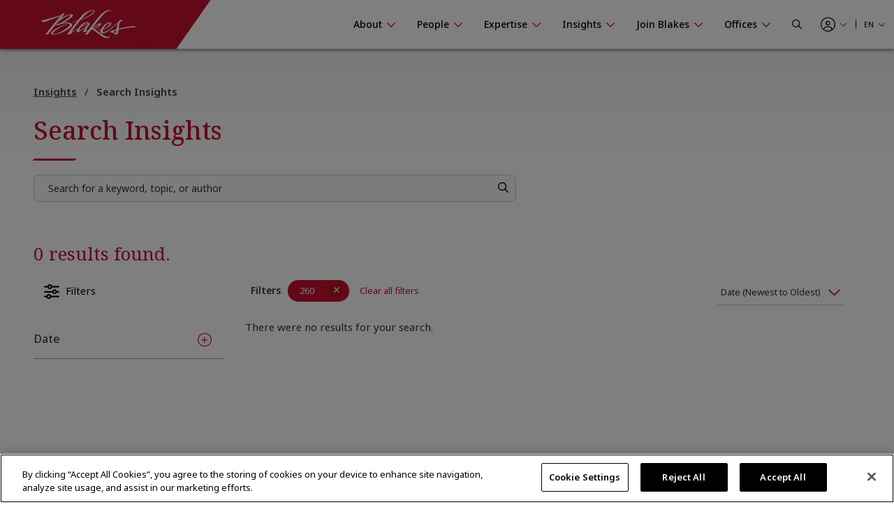

--- FILE ---
content_type: text/css
request_url: https://www.blakes.com/assets/css/global/global.css?v=4.9
body_size: 52942
content:
@media print,screen and (min-width: 40em){.reveal.large,.reveal.small,.reveal.tiny,.reveal{right:auto;left:auto;margin:0 auto}}@keyframes spin{0%{transform:rotate(0deg)}100%{transform:rotate(360deg)}}@keyframes opacityIn{0%{opacity:0}100%{opacity:1}}@keyframes opacityOut{0%{opacity:1}100%{opacity:0}}@keyframes ornamentIn{0%{left:100%}100%{left:-6.25rem}}@keyframes ornamentOut{0%{left:-6.25rem}100%{left:100%}}@media screen and (min-width: 80em){@keyframes ornamentIn{0%{left:100%}100%{left:-16.25rem}}@keyframes ornamentOut{0%{left:-16.25rem}100%{left:100%}}}@media screen and (min-width: 90em){@keyframes ornamentIn{0%{left:100%}100%{left:-22.5rem}}@keyframes ornamentOut{0%{left:-22.5rem}100%{left:100%}}}@media screen and (min-width: 107.5em){@keyframes ornamentIn{0%{left:100%}100%{left:-53.125rem}}@keyframes ornamentOut{0%{left:-53.125rem}100%{left:100%}}}@keyframes expandHeaderNotifications{0%{max-height:0}100%{max-height:31.25rem}}/*! normalize.css v8.0.0 | MIT License | github.com/necolas/normalize.css */html{line-height:1.15;-webkit-text-size-adjust:100%}body{margin:0}h1{font-size:2em;margin:.67em 0}hr{box-sizing:content-box;height:0;overflow:visible}pre{font-family:monospace,monospace;font-size:1em}a{background-color:rgba(0,0,0,0)}abbr[title]{border-bottom:0;-webkit-text-decoration:underline dotted;text-decoration:underline dotted}b,strong{font-weight:bolder}code,kbd,samp{font-family:monospace,monospace;font-size:1em}small{font-size:80%}sub,sup{font-size:75%;line-height:0;position:relative;vertical-align:baseline}sub{bottom:-0.25em}sup{top:-0.5em}img{border-style:none}button,input,optgroup,select,textarea{font-family:inherit;font-size:100%;line-height:1.15;margin:0}button,input{overflow:visible}button,select{text-transform:none}button,[type=button],[type=reset],[type=submit]{-webkit-appearance:button}button::-moz-focus-inner,[type=button]::-moz-focus-inner,[type=reset]::-moz-focus-inner,[type=submit]::-moz-focus-inner{border-style:none;padding:0}button:-moz-focusring,[type=button]:-moz-focusring,[type=reset]:-moz-focusring,[type=submit]:-moz-focusring{outline:1px dotted ButtonText}fieldset{padding:.35em .75em .625em}legend{box-sizing:border-box;color:inherit;display:table;max-width:100%;padding:0;white-space:normal}progress{vertical-align:baseline}textarea{overflow:auto}[type=checkbox],[type=radio]{box-sizing:border-box;padding:0}[type=number]::-webkit-inner-spin-button,[type=number]::-webkit-outer-spin-button{height:auto}[type=search]{-webkit-appearance:textfield;outline-offset:-2px}[type=search]::-webkit-search-decoration{-webkit-appearance:none}::-webkit-file-upload-button{-webkit-appearance:button;font:inherit}details{display:block}summary{display:list-item}template{display:none}[hidden]{display:none}[data-whatintent=mouse] *,[data-whatintent=mouse] *:focus,[data-whatintent=touch] *,[data-whatintent=touch] *:focus,[data-whatinput=mouse] *,[data-whatinput=mouse] *:focus,[data-whatinput=touch] *,[data-whatinput=touch] *:focus{outline:none}[draggable=false]{-webkit-touch-callout:none;-webkit-user-select:none}.foundation-mq{font-family:"small=0em&phone-small=23.4375em&phone=26.5625em&phone-large=35.625em&medium=40em&tablet=48em&large=64em&xlarge=80em&laptop=85.375em&xxlarge=90em&andbeyond=107.5em&bp1920=120em&bp2560=160em"}html{box-sizing:border-box;font-size:100%}*,*::before,*::after{box-sizing:inherit}body{margin:0;padding:0;background:#fff;font-family:"Noto Sans",sans-serif;font-weight:normal;line-height:1.5;color:#333;-webkit-font-smoothing:antialiased;-moz-osx-font-smoothing:grayscale}img{display:inline-block;vertical-align:middle;max-width:100%;height:auto;-ms-interpolation-mode:bicubic}textarea{height:auto;min-height:50px;border-radius:0}select{box-sizing:border-box;width:100%;border-radius:0}.map_canvas img,.map_canvas embed,.map_canvas object,.mqa-display img,.mqa-display embed,.mqa-display object{max-width:none !important}button{padding:0;-webkit-appearance:none;-moz-appearance:none;appearance:none;border:0;border-radius:0;background:rgba(0,0,0,0);line-height:1;cursor:auto}[data-whatinput=mouse] button{outline:0}pre{overflow:auto;-webkit-overflow-scrolling:touch}button,input,optgroup,select,textarea{font-family:inherit}.is-visible{display:block !important}.is-hidden{display:none !important}div,dl,dt,dd,ul,ol,li,h1,h2,h3,h4,h5,h6,pre,form,p,blockquote,th,td{margin:0;padding:0}p{margin-bottom:1rem;font-size:inherit;line-height:1.5;text-rendering:optimizeLegibility}em,i{font-style:italic;line-height:inherit}strong,b{font-weight:bold;line-height:inherit}small{font-size:80%;line-height:inherit}h1,.h1,h2,.h2,h3,.h3,h4,.h4,h5,.h5,h6,.h6{font-family:"Noto Serif",serif;font-style:normal;font-weight:500;color:inherit;text-rendering:optimizeLegibility}h1 small,.h1 small,h2 small,.h2 small,h3 small,.h3 small,h4 small,.h4 small,h5 small,.h5 small,h6 small,.h6 small{line-height:0;color:#cacaca}h1,.h1{font-size:2.25rem;line-height:1.4;margin-top:0;margin-bottom:1.25rem}h2,.h2{font-size:1.625rem;line-height:1.4;margin-top:0;margin-bottom:1.25rem}h3,.h3{font-size:1.25rem;line-height:1.4;margin-top:0;margin-bottom:1.25rem}h4,.h4{font-size:1.125rem;line-height:1.4;margin-top:0;margin-bottom:1.25rem}h5,.h5{font-size:1rem;line-height:1.4;margin-top:0;margin-bottom:1.25rem}h6,.h6{font-size:1rem;line-height:1.4;margin-top:0;margin-bottom:1.25rem}a{line-height:inherit;color:#1779ba;text-decoration:none;cursor:pointer}a:hover,a:focus{color:#1468a0}a img{border:0}hr{clear:both;max-width:75.9375rem;height:0;margin:1.25rem auto;border-top:0;border-right:0;border-bottom:1px solid #cacaca;border-left:0}ul,ol,dl{margin-bottom:1rem;list-style-position:outside;line-height:1.5}li{font-size:inherit}ul{margin-left:1.25rem;list-style-type:disc}ol{margin-left:1.25rem}ul ul,ul ol,ol ul,ol ol{margin-left:1.25rem;margin-bottom:0}dl{margin-bottom:1rem}dl dt{margin-bottom:.3rem;font-weight:bold}blockquote{margin:0 0 1rem;padding:0;border-left:0}blockquote,blockquote p{line-height:1.5;color:inherit}abbr,abbr[title]{border-bottom:1px dotted #000;cursor:help;text-decoration:none}figure{margin:0}kbd{margin:0;padding:.125rem .25rem 0;background-color:#e6e6e6;font-family:Consolas,"Liberation Mono",Courier,monospace;color:#000}.subheader{margin-top:.2rem;margin-bottom:.5rem;font-weight:normal;line-height:1.4;color:#444143}.lead{font-size:125%;line-height:1.6}.stat{font-size:2.5rem;line-height:1}p+.stat{margin-top:-1rem}ul.no-bullet,ol.no-bullet{margin-left:0;list-style:none}.cite-block,cite{display:block;color:#444143;font-size:.8125rem}.cite-block:before,cite:before{content:"— "}.code-inline,code{border:1px solid #cacaca;background-color:#e6e6e6;font-family:Consolas,"Liberation Mono",Courier,monospace;font-weight:normal;color:#000;display:inline;max-width:100%;word-wrap:break-word;padding:.125rem .3125rem .0625rem}.code-block{border:1px solid #cacaca;background-color:#e6e6e6;font-family:Consolas,"Liberation Mono",Courier,monospace;font-weight:normal;color:#000;display:block;overflow:auto;white-space:pre;padding:1rem;margin-bottom:1.5rem}.text-left{text-align:left}.text-right{text-align:right}.text-center{text-align:center}.text-justify{text-align:justify}@media print,screen and (min-width: 23.4375em){.phone-small-text-left{text-align:left}.phone-small-text-right{text-align:right}.phone-small-text-center{text-align:center}.phone-small-text-justify{text-align:justify}}@media print,screen and (min-width: 26.5625em){.phone-text-left{text-align:left}.phone-text-right{text-align:right}.phone-text-center{text-align:center}.phone-text-justify{text-align:justify}}@media print,screen and (min-width: 40em){.medium-text-left{text-align:left}.medium-text-right{text-align:right}.medium-text-center{text-align:center}.medium-text-justify{text-align:justify}}@media print,screen and (min-width: 48em){.tablet-text-left{text-align:left}.tablet-text-right{text-align:right}.tablet-text-center{text-align:center}.tablet-text-justify{text-align:justify}}@media print,screen and (min-width: 64em){.large-text-left{text-align:left}.large-text-right{text-align:right}.large-text-center{text-align:center}.large-text-justify{text-align:justify}}@media screen and (min-width: 80em){.xlarge-text-left{text-align:left}.xlarge-text-right{text-align:right}.xlarge-text-center{text-align:center}.xlarge-text-justify{text-align:justify}}@media screen and (min-width: 85.375em){.laptop-text-left{text-align:left}.laptop-text-right{text-align:right}.laptop-text-center{text-align:center}.laptop-text-justify{text-align:justify}}@media screen and (min-width: 90em){.xxlarge-text-left{text-align:left}.xxlarge-text-right{text-align:right}.xxlarge-text-center{text-align:center}.xxlarge-text-justify{text-align:justify}}@media screen and (min-width: 107.5em){.andbeyond-text-left{text-align:left}.andbeyond-text-right{text-align:right}.andbeyond-text-center{text-align:center}.andbeyond-text-justify{text-align:justify}}.show-for-print{display:none !important}@media print{*{background:rgba(0,0,0,0) !important;color:#000 !important;-webkit-print-color-adjust:economy;print-color-adjust:economy;box-shadow:none !important;text-shadow:none !important}.show-for-print{display:block !important}.hide-for-print{display:none !important}table.show-for-print{display:table !important}thead.show-for-print{display:table-header-group !important}tbody.show-for-print{display:table-row-group !important}tr.show-for-print{display:table-row !important}td.show-for-print{display:table-cell !important}th.show-for-print{display:table-cell !important}a,a:visited{text-decoration:underline}a[href]:after{content:" (" attr(href) ")"}.ir a:after,a[href^="javascript:"]:after,a[href^="#"]:after{content:""}abbr[title]:after{content:" (" attr(title) ")"}pre,blockquote{border:1px solid #444143;page-break-inside:avoid}thead{display:table-header-group}tr,img{page-break-inside:avoid}img{max-width:100% !important}@page{margin:.5cm}p,h2,h3{orphans:3;widows:3}h2,h3{page-break-after:avoid}.print-break-inside{page-break-inside:auto}}.grid-container{padding-right:0.9375rem;padding-left:0.9375rem;max-width:75.9375rem;margin-left:auto;margin-right:auto}@media print,screen and (min-width: 48em){.grid-container{padding-right:0.9375rem;padding-left:0.9375rem}}.grid-container.fluid{padding-right:0.9375rem;padding-left:0.9375rem;max-width:100%;margin-left:auto;margin-right:auto}@media print,screen and (min-width: 48em){.grid-container.fluid{padding-right:0.9375rem;padding-left:0.9375rem}}.grid-container.full{padding-right:0;padding-left:0;max-width:100%;margin-left:auto;margin-right:auto}.grid-x{display:flex;flex-flow:row wrap}.cell{flex:0 0 auto;min-height:0;min-width:0;width:100%}.cell.auto{flex:1 1 0}.cell.shrink{flex:0 0 auto}.grid-x>.auto{width:auto}.grid-x>.shrink{width:auto}.grid-x>.small-shrink,.grid-x>.small-full,.grid-x>.small-1,.grid-x>.small-2,.grid-x>.small-3,.grid-x>.small-4,.grid-x>.small-5,.grid-x>.small-6,.grid-x>.small-7,.grid-x>.small-8,.grid-x>.small-9,.grid-x>.small-10,.grid-x>.small-11,.grid-x>.small-12{flex-basis:auto}@media print,screen and (min-width: 23.4375em){.grid-x>.phone-small-shrink,.grid-x>.phone-small-full,.grid-x>.phone-small-1,.grid-x>.phone-small-2,.grid-x>.phone-small-3,.grid-x>.phone-small-4,.grid-x>.phone-small-5,.grid-x>.phone-small-6,.grid-x>.phone-small-7,.grid-x>.phone-small-8,.grid-x>.phone-small-9,.grid-x>.phone-small-10,.grid-x>.phone-small-11,.grid-x>.phone-small-12{flex-basis:auto}}@media print,screen and (min-width: 26.5625em){.grid-x>.phone-shrink,.grid-x>.phone-full,.grid-x>.phone-1,.grid-x>.phone-2,.grid-x>.phone-3,.grid-x>.phone-4,.grid-x>.phone-5,.grid-x>.phone-6,.grid-x>.phone-7,.grid-x>.phone-8,.grid-x>.phone-9,.grid-x>.phone-10,.grid-x>.phone-11,.grid-x>.phone-12{flex-basis:auto}}@media print,screen and (min-width: 40em){.grid-x>.medium-shrink,.grid-x>.medium-full,.grid-x>.medium-1,.grid-x>.medium-2,.grid-x>.medium-3,.grid-x>.medium-4,.grid-x>.medium-5,.grid-x>.medium-6,.grid-x>.medium-7,.grid-x>.medium-8,.grid-x>.medium-9,.grid-x>.medium-10,.grid-x>.medium-11,.grid-x>.medium-12{flex-basis:auto}}@media print,screen and (min-width: 48em){.grid-x>.tablet-shrink,.grid-x>.tablet-full,.grid-x>.tablet-1,.grid-x>.tablet-2,.grid-x>.tablet-3,.grid-x>.tablet-4,.grid-x>.tablet-5,.grid-x>.tablet-6,.grid-x>.tablet-7,.grid-x>.tablet-8,.grid-x>.tablet-9,.grid-x>.tablet-10,.grid-x>.tablet-11,.grid-x>.tablet-12{flex-basis:auto}}@media print,screen and (min-width: 64em){.grid-x>.large-shrink,.grid-x>.large-full,.grid-x>.large-1,.grid-x>.large-2,.grid-x>.large-3,.grid-x>.large-4,.grid-x>.large-5,.grid-x>.large-6,.grid-x>.large-7,.grid-x>.large-8,.grid-x>.large-9,.grid-x>.large-10,.grid-x>.large-11,.grid-x>.large-12{flex-basis:auto}}@media screen and (min-width: 80em){.grid-x>.xlarge-shrink,.grid-x>.xlarge-full,.grid-x>.xlarge-1,.grid-x>.xlarge-2,.grid-x>.xlarge-3,.grid-x>.xlarge-4,.grid-x>.xlarge-5,.grid-x>.xlarge-6,.grid-x>.xlarge-7,.grid-x>.xlarge-8,.grid-x>.xlarge-9,.grid-x>.xlarge-10,.grid-x>.xlarge-11,.grid-x>.xlarge-12{flex-basis:auto}}@media screen and (min-width: 85.375em){.grid-x>.laptop-shrink,.grid-x>.laptop-full,.grid-x>.laptop-1,.grid-x>.laptop-2,.grid-x>.laptop-3,.grid-x>.laptop-4,.grid-x>.laptop-5,.grid-x>.laptop-6,.grid-x>.laptop-7,.grid-x>.laptop-8,.grid-x>.laptop-9,.grid-x>.laptop-10,.grid-x>.laptop-11,.grid-x>.laptop-12{flex-basis:auto}}@media screen and (min-width: 90em){.grid-x>.xxlarge-shrink,.grid-x>.xxlarge-full,.grid-x>.xxlarge-1,.grid-x>.xxlarge-2,.grid-x>.xxlarge-3,.grid-x>.xxlarge-4,.grid-x>.xxlarge-5,.grid-x>.xxlarge-6,.grid-x>.xxlarge-7,.grid-x>.xxlarge-8,.grid-x>.xxlarge-9,.grid-x>.xxlarge-10,.grid-x>.xxlarge-11,.grid-x>.xxlarge-12{flex-basis:auto}}@media screen and (min-width: 107.5em){.grid-x>.andbeyond-shrink,.grid-x>.andbeyond-full,.grid-x>.andbeyond-1,.grid-x>.andbeyond-2,.grid-x>.andbeyond-3,.grid-x>.andbeyond-4,.grid-x>.andbeyond-5,.grid-x>.andbeyond-6,.grid-x>.andbeyond-7,.grid-x>.andbeyond-8,.grid-x>.andbeyond-9,.grid-x>.andbeyond-10,.grid-x>.andbeyond-11,.grid-x>.andbeyond-12{flex-basis:auto}}.grid-x>.small-12,.grid-x>.small-11,.grid-x>.small-10,.grid-x>.small-9,.grid-x>.small-8,.grid-x>.small-7,.grid-x>.small-6,.grid-x>.small-5,.grid-x>.small-4,.grid-x>.small-3,.grid-x>.small-2,.grid-x>.small-1{flex:0 0 auto}.grid-x>.small-1{width:8.3333333333%}.grid-x>.small-2{width:16.6666666667%}.grid-x>.small-3{width:25%}.grid-x>.small-4{width:33.3333333333%}.grid-x>.small-5{width:41.6666666667%}.grid-x>.small-6{width:50%}.grid-x>.small-7{width:58.3333333333%}.grid-x>.small-8{width:66.6666666667%}.grid-x>.small-9{width:75%}.grid-x>.small-10{width:83.3333333333%}.grid-x>.small-11{width:91.6666666667%}.grid-x>.small-12{width:100%}@media print,screen and (min-width: 23.4375em){.grid-x>.phone-small-auto{flex:1 1 0;width:auto}.grid-x>.phone-small-12,.grid-x>.phone-small-11,.grid-x>.phone-small-10,.grid-x>.phone-small-9,.grid-x>.phone-small-8,.grid-x>.phone-small-7,.grid-x>.phone-small-6,.grid-x>.phone-small-5,.grid-x>.phone-small-4,.grid-x>.phone-small-3,.grid-x>.phone-small-2,.grid-x>.phone-small-1,.grid-x>.phone-small-shrink{flex:0 0 auto}.grid-x>.phone-small-shrink{width:auto}.grid-x>.phone-small-1{width:8.3333333333%}.grid-x>.phone-small-2{width:16.6666666667%}.grid-x>.phone-small-3{width:25%}.grid-x>.phone-small-4{width:33.3333333333%}.grid-x>.phone-small-5{width:41.6666666667%}.grid-x>.phone-small-6{width:50%}.grid-x>.phone-small-7{width:58.3333333333%}.grid-x>.phone-small-8{width:66.6666666667%}.grid-x>.phone-small-9{width:75%}.grid-x>.phone-small-10{width:83.3333333333%}.grid-x>.phone-small-11{width:91.6666666667%}.grid-x>.phone-small-12{width:100%}}@media print,screen and (min-width: 26.5625em){.grid-x>.phone-auto{flex:1 1 0;width:auto}.grid-x>.phone-12,.grid-x>.phone-11,.grid-x>.phone-10,.grid-x>.phone-9,.grid-x>.phone-8,.grid-x>.phone-7,.grid-x>.phone-6,.grid-x>.phone-5,.grid-x>.phone-4,.grid-x>.phone-3,.grid-x>.phone-2,.grid-x>.phone-1,.grid-x>.phone-shrink{flex:0 0 auto}.grid-x>.phone-shrink{width:auto}.grid-x>.phone-1{width:8.3333333333%}.grid-x>.phone-2{width:16.6666666667%}.grid-x>.phone-3{width:25%}.grid-x>.phone-4{width:33.3333333333%}.grid-x>.phone-5{width:41.6666666667%}.grid-x>.phone-6{width:50%}.grid-x>.phone-7{width:58.3333333333%}.grid-x>.phone-8{width:66.6666666667%}.grid-x>.phone-9{width:75%}.grid-x>.phone-10{width:83.3333333333%}.grid-x>.phone-11{width:91.6666666667%}.grid-x>.phone-12{width:100%}}@media print,screen and (min-width: 40em){.grid-x>.medium-auto{flex:1 1 0;width:auto}.grid-x>.medium-12,.grid-x>.medium-11,.grid-x>.medium-10,.grid-x>.medium-9,.grid-x>.medium-8,.grid-x>.medium-7,.grid-x>.medium-6,.grid-x>.medium-5,.grid-x>.medium-4,.grid-x>.medium-3,.grid-x>.medium-2,.grid-x>.medium-1,.grid-x>.medium-shrink{flex:0 0 auto}.grid-x>.medium-shrink{width:auto}.grid-x>.medium-1{width:8.3333333333%}.grid-x>.medium-2{width:16.6666666667%}.grid-x>.medium-3{width:25%}.grid-x>.medium-4{width:33.3333333333%}.grid-x>.medium-5{width:41.6666666667%}.grid-x>.medium-6{width:50%}.grid-x>.medium-7{width:58.3333333333%}.grid-x>.medium-8{width:66.6666666667%}.grid-x>.medium-9{width:75%}.grid-x>.medium-10{width:83.3333333333%}.grid-x>.medium-11{width:91.6666666667%}.grid-x>.medium-12{width:100%}}@media print,screen and (min-width: 48em){.grid-x>.tablet-auto{flex:1 1 0;width:auto}.grid-x>.tablet-12,.grid-x>.tablet-11,.grid-x>.tablet-10,.grid-x>.tablet-9,.grid-x>.tablet-8,.grid-x>.tablet-7,.grid-x>.tablet-6,.grid-x>.tablet-5,.grid-x>.tablet-4,.grid-x>.tablet-3,.grid-x>.tablet-2,.grid-x>.tablet-1,.grid-x>.tablet-shrink{flex:0 0 auto}.grid-x>.tablet-shrink{width:auto}.grid-x>.tablet-1{width:8.3333333333%}.grid-x>.tablet-2{width:16.6666666667%}.grid-x>.tablet-3{width:25%}.grid-x>.tablet-4{width:33.3333333333%}.grid-x>.tablet-5{width:41.6666666667%}.grid-x>.tablet-6{width:50%}.grid-x>.tablet-7{width:58.3333333333%}.grid-x>.tablet-8{width:66.6666666667%}.grid-x>.tablet-9{width:75%}.grid-x>.tablet-10{width:83.3333333333%}.grid-x>.tablet-11{width:91.6666666667%}.grid-x>.tablet-12{width:100%}}@media print,screen and (min-width: 64em){.grid-x>.large-auto{flex:1 1 0;width:auto}.grid-x>.large-12,.grid-x>.large-11,.grid-x>.large-10,.grid-x>.large-9,.grid-x>.large-8,.grid-x>.large-7,.grid-x>.large-6,.grid-x>.large-5,.grid-x>.large-4,.grid-x>.large-3,.grid-x>.large-2,.grid-x>.large-1,.grid-x>.large-shrink{flex:0 0 auto}.grid-x>.large-shrink{width:auto}.grid-x>.large-1{width:8.3333333333%}.grid-x>.large-2{width:16.6666666667%}.grid-x>.large-3{width:25%}.grid-x>.large-4{width:33.3333333333%}.grid-x>.large-5{width:41.6666666667%}.grid-x>.large-6{width:50%}.grid-x>.large-7{width:58.3333333333%}.grid-x>.large-8{width:66.6666666667%}.grid-x>.large-9{width:75%}.grid-x>.large-10{width:83.3333333333%}.grid-x>.large-11{width:91.6666666667%}.grid-x>.large-12{width:100%}}@media screen and (min-width: 80em){.grid-x>.xlarge-auto{flex:1 1 0;width:auto}.grid-x>.xlarge-12,.grid-x>.xlarge-11,.grid-x>.xlarge-10,.grid-x>.xlarge-9,.grid-x>.xlarge-8,.grid-x>.xlarge-7,.grid-x>.xlarge-6,.grid-x>.xlarge-5,.grid-x>.xlarge-4,.grid-x>.xlarge-3,.grid-x>.xlarge-2,.grid-x>.xlarge-1,.grid-x>.xlarge-shrink{flex:0 0 auto}.grid-x>.xlarge-shrink{width:auto}.grid-x>.xlarge-1{width:8.3333333333%}.grid-x>.xlarge-2{width:16.6666666667%}.grid-x>.xlarge-3{width:25%}.grid-x>.xlarge-4{width:33.3333333333%}.grid-x>.xlarge-5{width:41.6666666667%}.grid-x>.xlarge-6{width:50%}.grid-x>.xlarge-7{width:58.3333333333%}.grid-x>.xlarge-8{width:66.6666666667%}.grid-x>.xlarge-9{width:75%}.grid-x>.xlarge-10{width:83.3333333333%}.grid-x>.xlarge-11{width:91.6666666667%}.grid-x>.xlarge-12{width:100%}}@media screen and (min-width: 85.375em){.grid-x>.laptop-auto{flex:1 1 0;width:auto}.grid-x>.laptop-12,.grid-x>.laptop-11,.grid-x>.laptop-10,.grid-x>.laptop-9,.grid-x>.laptop-8,.grid-x>.laptop-7,.grid-x>.laptop-6,.grid-x>.laptop-5,.grid-x>.laptop-4,.grid-x>.laptop-3,.grid-x>.laptop-2,.grid-x>.laptop-1,.grid-x>.laptop-shrink{flex:0 0 auto}.grid-x>.laptop-shrink{width:auto}.grid-x>.laptop-1{width:8.3333333333%}.grid-x>.laptop-2{width:16.6666666667%}.grid-x>.laptop-3{width:25%}.grid-x>.laptop-4{width:33.3333333333%}.grid-x>.laptop-5{width:41.6666666667%}.grid-x>.laptop-6{width:50%}.grid-x>.laptop-7{width:58.3333333333%}.grid-x>.laptop-8{width:66.6666666667%}.grid-x>.laptop-9{width:75%}.grid-x>.laptop-10{width:83.3333333333%}.grid-x>.laptop-11{width:91.6666666667%}.grid-x>.laptop-12{width:100%}}@media screen and (min-width: 90em){.grid-x>.xxlarge-auto{flex:1 1 0;width:auto}.grid-x>.xxlarge-12,.grid-x>.xxlarge-11,.grid-x>.xxlarge-10,.grid-x>.xxlarge-9,.grid-x>.xxlarge-8,.grid-x>.xxlarge-7,.grid-x>.xxlarge-6,.grid-x>.xxlarge-5,.grid-x>.xxlarge-4,.grid-x>.xxlarge-3,.grid-x>.xxlarge-2,.grid-x>.xxlarge-1,.grid-x>.xxlarge-shrink{flex:0 0 auto}.grid-x>.xxlarge-shrink{width:auto}.grid-x>.xxlarge-1{width:8.3333333333%}.grid-x>.xxlarge-2{width:16.6666666667%}.grid-x>.xxlarge-3{width:25%}.grid-x>.xxlarge-4{width:33.3333333333%}.grid-x>.xxlarge-5{width:41.6666666667%}.grid-x>.xxlarge-6{width:50%}.grid-x>.xxlarge-7{width:58.3333333333%}.grid-x>.xxlarge-8{width:66.6666666667%}.grid-x>.xxlarge-9{width:75%}.grid-x>.xxlarge-10{width:83.3333333333%}.grid-x>.xxlarge-11{width:91.6666666667%}.grid-x>.xxlarge-12{width:100%}}@media screen and (min-width: 107.5em){.grid-x>.andbeyond-auto{flex:1 1 0;width:auto}.grid-x>.andbeyond-12,.grid-x>.andbeyond-11,.grid-x>.andbeyond-10,.grid-x>.andbeyond-9,.grid-x>.andbeyond-8,.grid-x>.andbeyond-7,.grid-x>.andbeyond-6,.grid-x>.andbeyond-5,.grid-x>.andbeyond-4,.grid-x>.andbeyond-3,.grid-x>.andbeyond-2,.grid-x>.andbeyond-1,.grid-x>.andbeyond-shrink{flex:0 0 auto}.grid-x>.andbeyond-shrink{width:auto}.grid-x>.andbeyond-1{width:8.3333333333%}.grid-x>.andbeyond-2{width:16.6666666667%}.grid-x>.andbeyond-3{width:25%}.grid-x>.andbeyond-4{width:33.3333333333%}.grid-x>.andbeyond-5{width:41.6666666667%}.grid-x>.andbeyond-6{width:50%}.grid-x>.andbeyond-7{width:58.3333333333%}.grid-x>.andbeyond-8{width:66.6666666667%}.grid-x>.andbeyond-9{width:75%}.grid-x>.andbeyond-10{width:83.3333333333%}.grid-x>.andbeyond-11{width:91.6666666667%}.grid-x>.andbeyond-12{width:100%}}.grid-margin-x:not(.grid-x)>.cell{width:auto}.grid-margin-y:not(.grid-y)>.cell{height:auto}.grid-margin-x{margin-left:-0.9375rem;margin-right:-0.9375rem}@media print,screen and (min-width: 48em){.grid-margin-x{margin-left:-0.9375rem;margin-right:-0.9375rem}}.grid-margin-x>.cell{width:calc(100% - 1.875rem);margin-left:0.9375rem;margin-right:0.9375rem}@media print,screen and (min-width: 48em){.grid-margin-x>.cell{width:calc(100% - 1.875rem);margin-left:0.9375rem;margin-right:0.9375rem}}.grid-margin-x>.auto{width:auto}.grid-margin-x>.shrink{width:auto}.grid-margin-x>.small-1{width:calc(8.3333333333% - 1.875rem)}.grid-margin-x>.small-2{width:calc(16.6666666667% - 1.875rem)}.grid-margin-x>.small-3{width:calc(25% - 1.875rem)}.grid-margin-x>.small-4{width:calc(33.3333333333% - 1.875rem)}.grid-margin-x>.small-5{width:calc(41.6666666667% - 1.875rem)}.grid-margin-x>.small-6{width:calc(50% - 1.875rem)}.grid-margin-x>.small-7{width:calc(58.3333333333% - 1.875rem)}.grid-margin-x>.small-8{width:calc(66.6666666667% - 1.875rem)}.grid-margin-x>.small-9{width:calc(75% - 1.875rem)}.grid-margin-x>.small-10{width:calc(83.3333333333% - 1.875rem)}.grid-margin-x>.small-11{width:calc(91.6666666667% - 1.875rem)}.grid-margin-x>.small-12{width:calc(100% - 1.875rem)}@media print,screen and (min-width: 23.4375em){.grid-margin-x>.phone-small-auto{width:auto}.grid-margin-x>.phone-small-shrink{width:auto}.grid-margin-x>.phone-small-1{width:calc(8.3333333333% - 1.875rem)}.grid-margin-x>.phone-small-2{width:calc(16.6666666667% - 1.875rem)}.grid-margin-x>.phone-small-3{width:calc(25% - 1.875rem)}.grid-margin-x>.phone-small-4{width:calc(33.3333333333% - 1.875rem)}.grid-margin-x>.phone-small-5{width:calc(41.6666666667% - 1.875rem)}.grid-margin-x>.phone-small-6{width:calc(50% - 1.875rem)}.grid-margin-x>.phone-small-7{width:calc(58.3333333333% - 1.875rem)}.grid-margin-x>.phone-small-8{width:calc(66.6666666667% - 1.875rem)}.grid-margin-x>.phone-small-9{width:calc(75% - 1.875rem)}.grid-margin-x>.phone-small-10{width:calc(83.3333333333% - 1.875rem)}.grid-margin-x>.phone-small-11{width:calc(91.6666666667% - 1.875rem)}.grid-margin-x>.phone-small-12{width:calc(100% - 1.875rem)}}@media print,screen and (min-width: 26.5625em){.grid-margin-x>.phone-auto{width:auto}.grid-margin-x>.phone-shrink{width:auto}.grid-margin-x>.phone-1{width:calc(8.3333333333% - 1.875rem)}.grid-margin-x>.phone-2{width:calc(16.6666666667% - 1.875rem)}.grid-margin-x>.phone-3{width:calc(25% - 1.875rem)}.grid-margin-x>.phone-4{width:calc(33.3333333333% - 1.875rem)}.grid-margin-x>.phone-5{width:calc(41.6666666667% - 1.875rem)}.grid-margin-x>.phone-6{width:calc(50% - 1.875rem)}.grid-margin-x>.phone-7{width:calc(58.3333333333% - 1.875rem)}.grid-margin-x>.phone-8{width:calc(66.6666666667% - 1.875rem)}.grid-margin-x>.phone-9{width:calc(75% - 1.875rem)}.grid-margin-x>.phone-10{width:calc(83.3333333333% - 1.875rem)}.grid-margin-x>.phone-11{width:calc(91.6666666667% - 1.875rem)}.grid-margin-x>.phone-12{width:calc(100% - 1.875rem)}}@media print,screen and (min-width: 40em){.grid-margin-x>.medium-auto{width:auto}.grid-margin-x>.medium-shrink{width:auto}.grid-margin-x>.medium-1{width:calc(8.3333333333% - 1.875rem)}.grid-margin-x>.medium-2{width:calc(16.6666666667% - 1.875rem)}.grid-margin-x>.medium-3{width:calc(25% - 1.875rem)}.grid-margin-x>.medium-4{width:calc(33.3333333333% - 1.875rem)}.grid-margin-x>.medium-5{width:calc(41.6666666667% - 1.875rem)}.grid-margin-x>.medium-6{width:calc(50% - 1.875rem)}.grid-margin-x>.medium-7{width:calc(58.3333333333% - 1.875rem)}.grid-margin-x>.medium-8{width:calc(66.6666666667% - 1.875rem)}.grid-margin-x>.medium-9{width:calc(75% - 1.875rem)}.grid-margin-x>.medium-10{width:calc(83.3333333333% - 1.875rem)}.grid-margin-x>.medium-11{width:calc(91.6666666667% - 1.875rem)}.grid-margin-x>.medium-12{width:calc(100% - 1.875rem)}}@media print,screen and (min-width: 48em){.grid-margin-x>.auto{width:auto}.grid-margin-x>.shrink{width:auto}.grid-margin-x>.small-1{width:calc(8.3333333333% - 1.875rem)}.grid-margin-x>.small-2{width:calc(16.6666666667% - 1.875rem)}.grid-margin-x>.small-3{width:calc(25% - 1.875rem)}.grid-margin-x>.small-4{width:calc(33.3333333333% - 1.875rem)}.grid-margin-x>.small-5{width:calc(41.6666666667% - 1.875rem)}.grid-margin-x>.small-6{width:calc(50% - 1.875rem)}.grid-margin-x>.small-7{width:calc(58.3333333333% - 1.875rem)}.grid-margin-x>.small-8{width:calc(66.6666666667% - 1.875rem)}.grid-margin-x>.small-9{width:calc(75% - 1.875rem)}.grid-margin-x>.small-10{width:calc(83.3333333333% - 1.875rem)}.grid-margin-x>.small-11{width:calc(91.6666666667% - 1.875rem)}.grid-margin-x>.small-12{width:calc(100% - 1.875rem)}.grid-margin-x>.phone-small-auto{width:auto}.grid-margin-x>.phone-small-shrink{width:auto}.grid-margin-x>.phone-small-1{width:calc(8.3333333333% - 1.875rem)}.grid-margin-x>.phone-small-2{width:calc(16.6666666667% - 1.875rem)}.grid-margin-x>.phone-small-3{width:calc(25% - 1.875rem)}.grid-margin-x>.phone-small-4{width:calc(33.3333333333% - 1.875rem)}.grid-margin-x>.phone-small-5{width:calc(41.6666666667% - 1.875rem)}.grid-margin-x>.phone-small-6{width:calc(50% - 1.875rem)}.grid-margin-x>.phone-small-7{width:calc(58.3333333333% - 1.875rem)}.grid-margin-x>.phone-small-8{width:calc(66.6666666667% - 1.875rem)}.grid-margin-x>.phone-small-9{width:calc(75% - 1.875rem)}.grid-margin-x>.phone-small-10{width:calc(83.3333333333% - 1.875rem)}.grid-margin-x>.phone-small-11{width:calc(91.6666666667% - 1.875rem)}.grid-margin-x>.phone-small-12{width:calc(100% - 1.875rem)}.grid-margin-x>.phone-auto{width:auto}.grid-margin-x>.phone-shrink{width:auto}.grid-margin-x>.phone-1{width:calc(8.3333333333% - 1.875rem)}.grid-margin-x>.phone-2{width:calc(16.6666666667% - 1.875rem)}.grid-margin-x>.phone-3{width:calc(25% - 1.875rem)}.grid-margin-x>.phone-4{width:calc(33.3333333333% - 1.875rem)}.grid-margin-x>.phone-5{width:calc(41.6666666667% - 1.875rem)}.grid-margin-x>.phone-6{width:calc(50% - 1.875rem)}.grid-margin-x>.phone-7{width:calc(58.3333333333% - 1.875rem)}.grid-margin-x>.phone-8{width:calc(66.6666666667% - 1.875rem)}.grid-margin-x>.phone-9{width:calc(75% - 1.875rem)}.grid-margin-x>.phone-10{width:calc(83.3333333333% - 1.875rem)}.grid-margin-x>.phone-11{width:calc(91.6666666667% - 1.875rem)}.grid-margin-x>.phone-12{width:calc(100% - 1.875rem)}.grid-margin-x>.phone-large-auto{width:auto}.grid-margin-x>.phone-large-shrink{width:auto}.grid-margin-x>.phone-large-1{width:calc(8.3333333333% - 1.875rem)}.grid-margin-x>.phone-large-2{width:calc(16.6666666667% - 1.875rem)}.grid-margin-x>.phone-large-3{width:calc(25% - 1.875rem)}.grid-margin-x>.phone-large-4{width:calc(33.3333333333% - 1.875rem)}.grid-margin-x>.phone-large-5{width:calc(41.6666666667% - 1.875rem)}.grid-margin-x>.phone-large-6{width:calc(50% - 1.875rem)}.grid-margin-x>.phone-large-7{width:calc(58.3333333333% - 1.875rem)}.grid-margin-x>.phone-large-8{width:calc(66.6666666667% - 1.875rem)}.grid-margin-x>.phone-large-9{width:calc(75% - 1.875rem)}.grid-margin-x>.phone-large-10{width:calc(83.3333333333% - 1.875rem)}.grid-margin-x>.phone-large-11{width:calc(91.6666666667% - 1.875rem)}.grid-margin-x>.phone-large-12{width:calc(100% - 1.875rem)}.grid-margin-x>.medium-auto{width:auto}.grid-margin-x>.medium-shrink{width:auto}.grid-margin-x>.medium-1{width:calc(8.3333333333% - 1.875rem)}.grid-margin-x>.medium-2{width:calc(16.6666666667% - 1.875rem)}.grid-margin-x>.medium-3{width:calc(25% - 1.875rem)}.grid-margin-x>.medium-4{width:calc(33.3333333333% - 1.875rem)}.grid-margin-x>.medium-5{width:calc(41.6666666667% - 1.875rem)}.grid-margin-x>.medium-6{width:calc(50% - 1.875rem)}.grid-margin-x>.medium-7{width:calc(58.3333333333% - 1.875rem)}.grid-margin-x>.medium-8{width:calc(66.6666666667% - 1.875rem)}.grid-margin-x>.medium-9{width:calc(75% - 1.875rem)}.grid-margin-x>.medium-10{width:calc(83.3333333333% - 1.875rem)}.grid-margin-x>.medium-11{width:calc(91.6666666667% - 1.875rem)}.grid-margin-x>.medium-12{width:calc(100% - 1.875rem)}.grid-margin-x>.tablet-auto{width:auto}.grid-margin-x>.tablet-shrink{width:auto}.grid-margin-x>.tablet-1{width:calc(8.3333333333% - 1.875rem)}.grid-margin-x>.tablet-2{width:calc(16.6666666667% - 1.875rem)}.grid-margin-x>.tablet-3{width:calc(25% - 1.875rem)}.grid-margin-x>.tablet-4{width:calc(33.3333333333% - 1.875rem)}.grid-margin-x>.tablet-5{width:calc(41.6666666667% - 1.875rem)}.grid-margin-x>.tablet-6{width:calc(50% - 1.875rem)}.grid-margin-x>.tablet-7{width:calc(58.3333333333% - 1.875rem)}.grid-margin-x>.tablet-8{width:calc(66.6666666667% - 1.875rem)}.grid-margin-x>.tablet-9{width:calc(75% - 1.875rem)}.grid-margin-x>.tablet-10{width:calc(83.3333333333% - 1.875rem)}.grid-margin-x>.tablet-11{width:calc(91.6666666667% - 1.875rem)}.grid-margin-x>.tablet-12{width:calc(100% - 1.875rem)}}@media print,screen and (min-width: 64em){.grid-margin-x>.large-auto{width:auto}.grid-margin-x>.large-shrink{width:auto}.grid-margin-x>.large-1{width:calc(8.3333333333% - 1.875rem)}.grid-margin-x>.large-2{width:calc(16.6666666667% - 1.875rem)}.grid-margin-x>.large-3{width:calc(25% - 1.875rem)}.grid-margin-x>.large-4{width:calc(33.3333333333% - 1.875rem)}.grid-margin-x>.large-5{width:calc(41.6666666667% - 1.875rem)}.grid-margin-x>.large-6{width:calc(50% - 1.875rem)}.grid-margin-x>.large-7{width:calc(58.3333333333% - 1.875rem)}.grid-margin-x>.large-8{width:calc(66.6666666667% - 1.875rem)}.grid-margin-x>.large-9{width:calc(75% - 1.875rem)}.grid-margin-x>.large-10{width:calc(83.3333333333% - 1.875rem)}.grid-margin-x>.large-11{width:calc(91.6666666667% - 1.875rem)}.grid-margin-x>.large-12{width:calc(100% - 1.875rem)}}@media screen and (min-width: 80em){.grid-margin-x>.xlarge-auto{width:auto}.grid-margin-x>.xlarge-shrink{width:auto}.grid-margin-x>.xlarge-1{width:calc(8.3333333333% - 1.875rem)}.grid-margin-x>.xlarge-2{width:calc(16.6666666667% - 1.875rem)}.grid-margin-x>.xlarge-3{width:calc(25% - 1.875rem)}.grid-margin-x>.xlarge-4{width:calc(33.3333333333% - 1.875rem)}.grid-margin-x>.xlarge-5{width:calc(41.6666666667% - 1.875rem)}.grid-margin-x>.xlarge-6{width:calc(50% - 1.875rem)}.grid-margin-x>.xlarge-7{width:calc(58.3333333333% - 1.875rem)}.grid-margin-x>.xlarge-8{width:calc(66.6666666667% - 1.875rem)}.grid-margin-x>.xlarge-9{width:calc(75% - 1.875rem)}.grid-margin-x>.xlarge-10{width:calc(83.3333333333% - 1.875rem)}.grid-margin-x>.xlarge-11{width:calc(91.6666666667% - 1.875rem)}.grid-margin-x>.xlarge-12{width:calc(100% - 1.875rem)}}@media screen and (min-width: 85.375em){.grid-margin-x>.laptop-auto{width:auto}.grid-margin-x>.laptop-shrink{width:auto}.grid-margin-x>.laptop-1{width:calc(8.3333333333% - 1.875rem)}.grid-margin-x>.laptop-2{width:calc(16.6666666667% - 1.875rem)}.grid-margin-x>.laptop-3{width:calc(25% - 1.875rem)}.grid-margin-x>.laptop-4{width:calc(33.3333333333% - 1.875rem)}.grid-margin-x>.laptop-5{width:calc(41.6666666667% - 1.875rem)}.grid-margin-x>.laptop-6{width:calc(50% - 1.875rem)}.grid-margin-x>.laptop-7{width:calc(58.3333333333% - 1.875rem)}.grid-margin-x>.laptop-8{width:calc(66.6666666667% - 1.875rem)}.grid-margin-x>.laptop-9{width:calc(75% - 1.875rem)}.grid-margin-x>.laptop-10{width:calc(83.3333333333% - 1.875rem)}.grid-margin-x>.laptop-11{width:calc(91.6666666667% - 1.875rem)}.grid-margin-x>.laptop-12{width:calc(100% - 1.875rem)}}@media screen and (min-width: 90em){.grid-margin-x>.xxlarge-auto{width:auto}.grid-margin-x>.xxlarge-shrink{width:auto}.grid-margin-x>.xxlarge-1{width:calc(8.3333333333% - 1.875rem)}.grid-margin-x>.xxlarge-2{width:calc(16.6666666667% - 1.875rem)}.grid-margin-x>.xxlarge-3{width:calc(25% - 1.875rem)}.grid-margin-x>.xxlarge-4{width:calc(33.3333333333% - 1.875rem)}.grid-margin-x>.xxlarge-5{width:calc(41.6666666667% - 1.875rem)}.grid-margin-x>.xxlarge-6{width:calc(50% - 1.875rem)}.grid-margin-x>.xxlarge-7{width:calc(58.3333333333% - 1.875rem)}.grid-margin-x>.xxlarge-8{width:calc(66.6666666667% - 1.875rem)}.grid-margin-x>.xxlarge-9{width:calc(75% - 1.875rem)}.grid-margin-x>.xxlarge-10{width:calc(83.3333333333% - 1.875rem)}.grid-margin-x>.xxlarge-11{width:calc(91.6666666667% - 1.875rem)}.grid-margin-x>.xxlarge-12{width:calc(100% - 1.875rem)}}@media screen and (min-width: 107.5em){.grid-margin-x>.andbeyond-auto{width:auto}.grid-margin-x>.andbeyond-shrink{width:auto}.grid-margin-x>.andbeyond-1{width:calc(8.3333333333% - 1.875rem)}.grid-margin-x>.andbeyond-2{width:calc(16.6666666667% - 1.875rem)}.grid-margin-x>.andbeyond-3{width:calc(25% - 1.875rem)}.grid-margin-x>.andbeyond-4{width:calc(33.3333333333% - 1.875rem)}.grid-margin-x>.andbeyond-5{width:calc(41.6666666667% - 1.875rem)}.grid-margin-x>.andbeyond-6{width:calc(50% - 1.875rem)}.grid-margin-x>.andbeyond-7{width:calc(58.3333333333% - 1.875rem)}.grid-margin-x>.andbeyond-8{width:calc(66.6666666667% - 1.875rem)}.grid-margin-x>.andbeyond-9{width:calc(75% - 1.875rem)}.grid-margin-x>.andbeyond-10{width:calc(83.3333333333% - 1.875rem)}.grid-margin-x>.andbeyond-11{width:calc(91.6666666667% - 1.875rem)}.grid-margin-x>.andbeyond-12{width:calc(100% - 1.875rem)}}.grid-padding-x .grid-padding-x{margin-right:-0.9375rem;margin-left:-0.9375rem}@media print,screen and (min-width: 48em){.grid-padding-x .grid-padding-x{margin-right:-0.9375rem;margin-left:-0.9375rem}}.grid-container:not(.full)>.grid-padding-x{margin-right:-0.9375rem;margin-left:-0.9375rem}@media print,screen and (min-width: 48em){.grid-container:not(.full)>.grid-padding-x{margin-right:-0.9375rem;margin-left:-0.9375rem}}.grid-padding-x>.cell{padding-right:0.9375rem;padding-left:0.9375rem}@media print,screen and (min-width: 48em){.grid-padding-x>.cell{padding-right:0.9375rem;padding-left:0.9375rem}}.small-up-1>.cell{width:100%}.small-up-2>.cell{width:50%}.small-up-3>.cell{width:33.3333333333%}.small-up-4>.cell{width:25%}.small-up-5>.cell{width:20%}.small-up-6>.cell{width:16.6666666667%}.small-up-7>.cell{width:14.2857142857%}.small-up-8>.cell{width:12.5%}@media print,screen and (min-width: 23.4375em){.phone-small-up-1>.cell{width:100%}.phone-small-up-2>.cell{width:50%}.phone-small-up-3>.cell{width:33.3333333333%}.phone-small-up-4>.cell{width:25%}.phone-small-up-5>.cell{width:20%}.phone-small-up-6>.cell{width:16.6666666667%}.phone-small-up-7>.cell{width:14.2857142857%}.phone-small-up-8>.cell{width:12.5%}}@media print,screen and (min-width: 26.5625em){.phone-up-1>.cell{width:100%}.phone-up-2>.cell{width:50%}.phone-up-3>.cell{width:33.3333333333%}.phone-up-4>.cell{width:25%}.phone-up-5>.cell{width:20%}.phone-up-6>.cell{width:16.6666666667%}.phone-up-7>.cell{width:14.2857142857%}.phone-up-8>.cell{width:12.5%}}@media print,screen and (min-width: 40em){.medium-up-1>.cell{width:100%}.medium-up-2>.cell{width:50%}.medium-up-3>.cell{width:33.3333333333%}.medium-up-4>.cell{width:25%}.medium-up-5>.cell{width:20%}.medium-up-6>.cell{width:16.6666666667%}.medium-up-7>.cell{width:14.2857142857%}.medium-up-8>.cell{width:12.5%}}@media print,screen and (min-width: 48em){.tablet-up-1>.cell{width:100%}.tablet-up-2>.cell{width:50%}.tablet-up-3>.cell{width:33.3333333333%}.tablet-up-4>.cell{width:25%}.tablet-up-5>.cell{width:20%}.tablet-up-6>.cell{width:16.6666666667%}.tablet-up-7>.cell{width:14.2857142857%}.tablet-up-8>.cell{width:12.5%}}@media print,screen and (min-width: 64em){.large-up-1>.cell{width:100%}.large-up-2>.cell{width:50%}.large-up-3>.cell{width:33.3333333333%}.large-up-4>.cell{width:25%}.large-up-5>.cell{width:20%}.large-up-6>.cell{width:16.6666666667%}.large-up-7>.cell{width:14.2857142857%}.large-up-8>.cell{width:12.5%}}@media screen and (min-width: 80em){.xlarge-up-1>.cell{width:100%}.xlarge-up-2>.cell{width:50%}.xlarge-up-3>.cell{width:33.3333333333%}.xlarge-up-4>.cell{width:25%}.xlarge-up-5>.cell{width:20%}.xlarge-up-6>.cell{width:16.6666666667%}.xlarge-up-7>.cell{width:14.2857142857%}.xlarge-up-8>.cell{width:12.5%}}@media screen and (min-width: 85.375em){.laptop-up-1>.cell{width:100%}.laptop-up-2>.cell{width:50%}.laptop-up-3>.cell{width:33.3333333333%}.laptop-up-4>.cell{width:25%}.laptop-up-5>.cell{width:20%}.laptop-up-6>.cell{width:16.6666666667%}.laptop-up-7>.cell{width:14.2857142857%}.laptop-up-8>.cell{width:12.5%}}@media screen and (min-width: 90em){.xxlarge-up-1>.cell{width:100%}.xxlarge-up-2>.cell{width:50%}.xxlarge-up-3>.cell{width:33.3333333333%}.xxlarge-up-4>.cell{width:25%}.xxlarge-up-5>.cell{width:20%}.xxlarge-up-6>.cell{width:16.6666666667%}.xxlarge-up-7>.cell{width:14.2857142857%}.xxlarge-up-8>.cell{width:12.5%}}@media screen and (min-width: 107.5em){.andbeyond-up-1>.cell{width:100%}.andbeyond-up-2>.cell{width:50%}.andbeyond-up-3>.cell{width:33.3333333333%}.andbeyond-up-4>.cell{width:25%}.andbeyond-up-5>.cell{width:20%}.andbeyond-up-6>.cell{width:16.6666666667%}.andbeyond-up-7>.cell{width:14.2857142857%}.andbeyond-up-8>.cell{width:12.5%}}.grid-margin-x.small-up-1>.cell{width:calc(100% - 1.875rem)}.grid-margin-x.small-up-2>.cell{width:calc(50% - 1.875rem)}.grid-margin-x.small-up-3>.cell{width:calc(33.3333333333% - 1.875rem)}.grid-margin-x.small-up-4>.cell{width:calc(25% - 1.875rem)}.grid-margin-x.small-up-5>.cell{width:calc(20% - 1.875rem)}.grid-margin-x.small-up-6>.cell{width:calc(16.6666666667% - 1.875rem)}.grid-margin-x.small-up-7>.cell{width:calc(14.2857142857% - 1.875rem)}.grid-margin-x.small-up-8>.cell{width:calc(12.5% - 1.875rem)}@media print,screen and (min-width: 23.4375em){.grid-margin-x.phone-small-up-1>.cell{width:calc(100% - 1.875rem)}.grid-margin-x.phone-small-up-2>.cell{width:calc(50% - 1.875rem)}.grid-margin-x.phone-small-up-3>.cell{width:calc(33.3333333333% - 1.875rem)}.grid-margin-x.phone-small-up-4>.cell{width:calc(25% - 1.875rem)}.grid-margin-x.phone-small-up-5>.cell{width:calc(20% - 1.875rem)}.grid-margin-x.phone-small-up-6>.cell{width:calc(16.6666666667% - 1.875rem)}.grid-margin-x.phone-small-up-7>.cell{width:calc(14.2857142857% - 1.875rem)}.grid-margin-x.phone-small-up-8>.cell{width:calc(12.5% - 1.875rem)}}@media print,screen and (min-width: 26.5625em){.grid-margin-x.phone-up-1>.cell{width:calc(100% - 1.875rem)}.grid-margin-x.phone-up-2>.cell{width:calc(50% - 1.875rem)}.grid-margin-x.phone-up-3>.cell{width:calc(33.3333333333% - 1.875rem)}.grid-margin-x.phone-up-4>.cell{width:calc(25% - 1.875rem)}.grid-margin-x.phone-up-5>.cell{width:calc(20% - 1.875rem)}.grid-margin-x.phone-up-6>.cell{width:calc(16.6666666667% - 1.875rem)}.grid-margin-x.phone-up-7>.cell{width:calc(14.2857142857% - 1.875rem)}.grid-margin-x.phone-up-8>.cell{width:calc(12.5% - 1.875rem)}}@media print,screen and (min-width: 40em){.grid-margin-x.medium-up-1>.cell{width:calc(100% - 1.875rem)}.grid-margin-x.medium-up-2>.cell{width:calc(50% - 1.875rem)}.grid-margin-x.medium-up-3>.cell{width:calc(33.3333333333% - 1.875rem)}.grid-margin-x.medium-up-4>.cell{width:calc(25% - 1.875rem)}.grid-margin-x.medium-up-5>.cell{width:calc(20% - 1.875rem)}.grid-margin-x.medium-up-6>.cell{width:calc(16.6666666667% - 1.875rem)}.grid-margin-x.medium-up-7>.cell{width:calc(14.2857142857% - 1.875rem)}.grid-margin-x.medium-up-8>.cell{width:calc(12.5% - 1.875rem)}}@media print,screen and (min-width: 48em){.grid-margin-x.small-up-1>.cell{width:calc(100% - 1.875rem)}.grid-margin-x.small-up-2>.cell{width:calc(50% - 1.875rem)}.grid-margin-x.small-up-3>.cell{width:calc(33.3333333333% - 1.875rem)}.grid-margin-x.small-up-4>.cell{width:calc(25% - 1.875rem)}.grid-margin-x.small-up-5>.cell{width:calc(20% - 1.875rem)}.grid-margin-x.small-up-6>.cell{width:calc(16.6666666667% - 1.875rem)}.grid-margin-x.small-up-7>.cell{width:calc(14.2857142857% - 1.875rem)}.grid-margin-x.small-up-8>.cell{width:calc(12.5% - 1.875rem)}.grid-margin-x.tablet-up-1>.cell{width:calc(100% - 1.875rem)}.grid-margin-x.tablet-up-2>.cell{width:calc(50% - 1.875rem)}.grid-margin-x.tablet-up-3>.cell{width:calc(33.3333333333% - 1.875rem)}.grid-margin-x.tablet-up-4>.cell{width:calc(25% - 1.875rem)}.grid-margin-x.tablet-up-5>.cell{width:calc(20% - 1.875rem)}.grid-margin-x.tablet-up-6>.cell{width:calc(16.6666666667% - 1.875rem)}.grid-margin-x.tablet-up-7>.cell{width:calc(14.2857142857% - 1.875rem)}.grid-margin-x.tablet-up-8>.cell{width:calc(12.5% - 1.875rem)}}@media print,screen and (min-width: 64em){.grid-margin-x.large-up-1>.cell{width:calc(100% - 1.875rem)}.grid-margin-x.large-up-2>.cell{width:calc(50% - 1.875rem)}.grid-margin-x.large-up-3>.cell{width:calc(33.3333333333% - 1.875rem)}.grid-margin-x.large-up-4>.cell{width:calc(25% - 1.875rem)}.grid-margin-x.large-up-5>.cell{width:calc(20% - 1.875rem)}.grid-margin-x.large-up-6>.cell{width:calc(16.6666666667% - 1.875rem)}.grid-margin-x.large-up-7>.cell{width:calc(14.2857142857% - 1.875rem)}.grid-margin-x.large-up-8>.cell{width:calc(12.5% - 1.875rem)}}@media screen and (min-width: 80em){.grid-margin-x.xlarge-up-1>.cell{width:calc(100% - 1.875rem)}.grid-margin-x.xlarge-up-2>.cell{width:calc(50% - 1.875rem)}.grid-margin-x.xlarge-up-3>.cell{width:calc(33.3333333333% - 1.875rem)}.grid-margin-x.xlarge-up-4>.cell{width:calc(25% - 1.875rem)}.grid-margin-x.xlarge-up-5>.cell{width:calc(20% - 1.875rem)}.grid-margin-x.xlarge-up-6>.cell{width:calc(16.6666666667% - 1.875rem)}.grid-margin-x.xlarge-up-7>.cell{width:calc(14.2857142857% - 1.875rem)}.grid-margin-x.xlarge-up-8>.cell{width:calc(12.5% - 1.875rem)}}@media screen and (min-width: 85.375em){.grid-margin-x.laptop-up-1>.cell{width:calc(100% - 1.875rem)}.grid-margin-x.laptop-up-2>.cell{width:calc(50% - 1.875rem)}.grid-margin-x.laptop-up-3>.cell{width:calc(33.3333333333% - 1.875rem)}.grid-margin-x.laptop-up-4>.cell{width:calc(25% - 1.875rem)}.grid-margin-x.laptop-up-5>.cell{width:calc(20% - 1.875rem)}.grid-margin-x.laptop-up-6>.cell{width:calc(16.6666666667% - 1.875rem)}.grid-margin-x.laptop-up-7>.cell{width:calc(14.2857142857% - 1.875rem)}.grid-margin-x.laptop-up-8>.cell{width:calc(12.5% - 1.875rem)}}@media screen and (min-width: 90em){.grid-margin-x.xxlarge-up-1>.cell{width:calc(100% - 1.875rem)}.grid-margin-x.xxlarge-up-2>.cell{width:calc(50% - 1.875rem)}.grid-margin-x.xxlarge-up-3>.cell{width:calc(33.3333333333% - 1.875rem)}.grid-margin-x.xxlarge-up-4>.cell{width:calc(25% - 1.875rem)}.grid-margin-x.xxlarge-up-5>.cell{width:calc(20% - 1.875rem)}.grid-margin-x.xxlarge-up-6>.cell{width:calc(16.6666666667% - 1.875rem)}.grid-margin-x.xxlarge-up-7>.cell{width:calc(14.2857142857% - 1.875rem)}.grid-margin-x.xxlarge-up-8>.cell{width:calc(12.5% - 1.875rem)}}@media screen and (min-width: 107.5em){.grid-margin-x.andbeyond-up-1>.cell{width:calc(100% - 1.875rem)}.grid-margin-x.andbeyond-up-2>.cell{width:calc(50% - 1.875rem)}.grid-margin-x.andbeyond-up-3>.cell{width:calc(33.3333333333% - 1.875rem)}.grid-margin-x.andbeyond-up-4>.cell{width:calc(25% - 1.875rem)}.grid-margin-x.andbeyond-up-5>.cell{width:calc(20% - 1.875rem)}.grid-margin-x.andbeyond-up-6>.cell{width:calc(16.6666666667% - 1.875rem)}.grid-margin-x.andbeyond-up-7>.cell{width:calc(14.2857142857% - 1.875rem)}.grid-margin-x.andbeyond-up-8>.cell{width:calc(12.5% - 1.875rem)}}.small-margin-collapse{margin-right:0;margin-left:0}.small-margin-collapse>.cell{margin-right:0;margin-left:0}.small-margin-collapse>.small-1{width:8.3333333333%}.small-margin-collapse>.small-2{width:16.6666666667%}.small-margin-collapse>.small-3{width:25%}.small-margin-collapse>.small-4{width:33.3333333333%}.small-margin-collapse>.small-5{width:41.6666666667%}.small-margin-collapse>.small-6{width:50%}.small-margin-collapse>.small-7{width:58.3333333333%}.small-margin-collapse>.small-8{width:66.6666666667%}.small-margin-collapse>.small-9{width:75%}.small-margin-collapse>.small-10{width:83.3333333333%}.small-margin-collapse>.small-11{width:91.6666666667%}.small-margin-collapse>.small-12{width:100%}@media print,screen and (min-width: 23.4375em){.small-margin-collapse>.phone-small-1{width:8.3333333333%}.small-margin-collapse>.phone-small-2{width:16.6666666667%}.small-margin-collapse>.phone-small-3{width:25%}.small-margin-collapse>.phone-small-4{width:33.3333333333%}.small-margin-collapse>.phone-small-5{width:41.6666666667%}.small-margin-collapse>.phone-small-6{width:50%}.small-margin-collapse>.phone-small-7{width:58.3333333333%}.small-margin-collapse>.phone-small-8{width:66.6666666667%}.small-margin-collapse>.phone-small-9{width:75%}.small-margin-collapse>.phone-small-10{width:83.3333333333%}.small-margin-collapse>.phone-small-11{width:91.6666666667%}.small-margin-collapse>.phone-small-12{width:100%}}@media print,screen and (min-width: 26.5625em){.small-margin-collapse>.phone-1{width:8.3333333333%}.small-margin-collapse>.phone-2{width:16.6666666667%}.small-margin-collapse>.phone-3{width:25%}.small-margin-collapse>.phone-4{width:33.3333333333%}.small-margin-collapse>.phone-5{width:41.6666666667%}.small-margin-collapse>.phone-6{width:50%}.small-margin-collapse>.phone-7{width:58.3333333333%}.small-margin-collapse>.phone-8{width:66.6666666667%}.small-margin-collapse>.phone-9{width:75%}.small-margin-collapse>.phone-10{width:83.3333333333%}.small-margin-collapse>.phone-11{width:91.6666666667%}.small-margin-collapse>.phone-12{width:100%}}@media print,screen and (min-width: 40em){.small-margin-collapse>.medium-1{width:8.3333333333%}.small-margin-collapse>.medium-2{width:16.6666666667%}.small-margin-collapse>.medium-3{width:25%}.small-margin-collapse>.medium-4{width:33.3333333333%}.small-margin-collapse>.medium-5{width:41.6666666667%}.small-margin-collapse>.medium-6{width:50%}.small-margin-collapse>.medium-7{width:58.3333333333%}.small-margin-collapse>.medium-8{width:66.6666666667%}.small-margin-collapse>.medium-9{width:75%}.small-margin-collapse>.medium-10{width:83.3333333333%}.small-margin-collapse>.medium-11{width:91.6666666667%}.small-margin-collapse>.medium-12{width:100%}}@media print,screen and (min-width: 48em){.small-margin-collapse>.tablet-1{width:8.3333333333%}.small-margin-collapse>.tablet-2{width:16.6666666667%}.small-margin-collapse>.tablet-3{width:25%}.small-margin-collapse>.tablet-4{width:33.3333333333%}.small-margin-collapse>.tablet-5{width:41.6666666667%}.small-margin-collapse>.tablet-6{width:50%}.small-margin-collapse>.tablet-7{width:58.3333333333%}.small-margin-collapse>.tablet-8{width:66.6666666667%}.small-margin-collapse>.tablet-9{width:75%}.small-margin-collapse>.tablet-10{width:83.3333333333%}.small-margin-collapse>.tablet-11{width:91.6666666667%}.small-margin-collapse>.tablet-12{width:100%}}@media print,screen and (min-width: 64em){.small-margin-collapse>.large-1{width:8.3333333333%}.small-margin-collapse>.large-2{width:16.6666666667%}.small-margin-collapse>.large-3{width:25%}.small-margin-collapse>.large-4{width:33.3333333333%}.small-margin-collapse>.large-5{width:41.6666666667%}.small-margin-collapse>.large-6{width:50%}.small-margin-collapse>.large-7{width:58.3333333333%}.small-margin-collapse>.large-8{width:66.6666666667%}.small-margin-collapse>.large-9{width:75%}.small-margin-collapse>.large-10{width:83.3333333333%}.small-margin-collapse>.large-11{width:91.6666666667%}.small-margin-collapse>.large-12{width:100%}}@media screen and (min-width: 80em){.small-margin-collapse>.xlarge-1{width:8.3333333333%}.small-margin-collapse>.xlarge-2{width:16.6666666667%}.small-margin-collapse>.xlarge-3{width:25%}.small-margin-collapse>.xlarge-4{width:33.3333333333%}.small-margin-collapse>.xlarge-5{width:41.6666666667%}.small-margin-collapse>.xlarge-6{width:50%}.small-margin-collapse>.xlarge-7{width:58.3333333333%}.small-margin-collapse>.xlarge-8{width:66.6666666667%}.small-margin-collapse>.xlarge-9{width:75%}.small-margin-collapse>.xlarge-10{width:83.3333333333%}.small-margin-collapse>.xlarge-11{width:91.6666666667%}.small-margin-collapse>.xlarge-12{width:100%}}@media screen and (min-width: 85.375em){.small-margin-collapse>.laptop-1{width:8.3333333333%}.small-margin-collapse>.laptop-2{width:16.6666666667%}.small-margin-collapse>.laptop-3{width:25%}.small-margin-collapse>.laptop-4{width:33.3333333333%}.small-margin-collapse>.laptop-5{width:41.6666666667%}.small-margin-collapse>.laptop-6{width:50%}.small-margin-collapse>.laptop-7{width:58.3333333333%}.small-margin-collapse>.laptop-8{width:66.6666666667%}.small-margin-collapse>.laptop-9{width:75%}.small-margin-collapse>.laptop-10{width:83.3333333333%}.small-margin-collapse>.laptop-11{width:91.6666666667%}.small-margin-collapse>.laptop-12{width:100%}}@media screen and (min-width: 90em){.small-margin-collapse>.xxlarge-1{width:8.3333333333%}.small-margin-collapse>.xxlarge-2{width:16.6666666667%}.small-margin-collapse>.xxlarge-3{width:25%}.small-margin-collapse>.xxlarge-4{width:33.3333333333%}.small-margin-collapse>.xxlarge-5{width:41.6666666667%}.small-margin-collapse>.xxlarge-6{width:50%}.small-margin-collapse>.xxlarge-7{width:58.3333333333%}.small-margin-collapse>.xxlarge-8{width:66.6666666667%}.small-margin-collapse>.xxlarge-9{width:75%}.small-margin-collapse>.xxlarge-10{width:83.3333333333%}.small-margin-collapse>.xxlarge-11{width:91.6666666667%}.small-margin-collapse>.xxlarge-12{width:100%}}@media screen and (min-width: 107.5em){.small-margin-collapse>.andbeyond-1{width:8.3333333333%}.small-margin-collapse>.andbeyond-2{width:16.6666666667%}.small-margin-collapse>.andbeyond-3{width:25%}.small-margin-collapse>.andbeyond-4{width:33.3333333333%}.small-margin-collapse>.andbeyond-5{width:41.6666666667%}.small-margin-collapse>.andbeyond-6{width:50%}.small-margin-collapse>.andbeyond-7{width:58.3333333333%}.small-margin-collapse>.andbeyond-8{width:66.6666666667%}.small-margin-collapse>.andbeyond-9{width:75%}.small-margin-collapse>.andbeyond-10{width:83.3333333333%}.small-margin-collapse>.andbeyond-11{width:91.6666666667%}.small-margin-collapse>.andbeyond-12{width:100%}}.small-padding-collapse{margin-right:0;margin-left:0}.small-padding-collapse>.cell{padding-right:0;padding-left:0}@media print,screen and (min-width: 23.4375em){.phone-small-margin-collapse{margin-right:0;margin-left:0}.phone-small-margin-collapse>.cell{margin-right:0;margin-left:0}}@media print,screen and (min-width: 23.4375em){.phone-small-margin-collapse>.small-1{width:8.3333333333%}.phone-small-margin-collapse>.small-2{width:16.6666666667%}.phone-small-margin-collapse>.small-3{width:25%}.phone-small-margin-collapse>.small-4{width:33.3333333333%}.phone-small-margin-collapse>.small-5{width:41.6666666667%}.phone-small-margin-collapse>.small-6{width:50%}.phone-small-margin-collapse>.small-7{width:58.3333333333%}.phone-small-margin-collapse>.small-8{width:66.6666666667%}.phone-small-margin-collapse>.small-9{width:75%}.phone-small-margin-collapse>.small-10{width:83.3333333333%}.phone-small-margin-collapse>.small-11{width:91.6666666667%}.phone-small-margin-collapse>.small-12{width:100%}}@media print,screen and (min-width: 23.4375em){.phone-small-margin-collapse>.phone-small-1{width:8.3333333333%}.phone-small-margin-collapse>.phone-small-2{width:16.6666666667%}.phone-small-margin-collapse>.phone-small-3{width:25%}.phone-small-margin-collapse>.phone-small-4{width:33.3333333333%}.phone-small-margin-collapse>.phone-small-5{width:41.6666666667%}.phone-small-margin-collapse>.phone-small-6{width:50%}.phone-small-margin-collapse>.phone-small-7{width:58.3333333333%}.phone-small-margin-collapse>.phone-small-8{width:66.6666666667%}.phone-small-margin-collapse>.phone-small-9{width:75%}.phone-small-margin-collapse>.phone-small-10{width:83.3333333333%}.phone-small-margin-collapse>.phone-small-11{width:91.6666666667%}.phone-small-margin-collapse>.phone-small-12{width:100%}}@media print,screen and (min-width: 26.5625em){.phone-small-margin-collapse>.phone-1{width:8.3333333333%}.phone-small-margin-collapse>.phone-2{width:16.6666666667%}.phone-small-margin-collapse>.phone-3{width:25%}.phone-small-margin-collapse>.phone-4{width:33.3333333333%}.phone-small-margin-collapse>.phone-5{width:41.6666666667%}.phone-small-margin-collapse>.phone-6{width:50%}.phone-small-margin-collapse>.phone-7{width:58.3333333333%}.phone-small-margin-collapse>.phone-8{width:66.6666666667%}.phone-small-margin-collapse>.phone-9{width:75%}.phone-small-margin-collapse>.phone-10{width:83.3333333333%}.phone-small-margin-collapse>.phone-11{width:91.6666666667%}.phone-small-margin-collapse>.phone-12{width:100%}}@media print,screen and (min-width: 40em){.phone-small-margin-collapse>.medium-1{width:8.3333333333%}.phone-small-margin-collapse>.medium-2{width:16.6666666667%}.phone-small-margin-collapse>.medium-3{width:25%}.phone-small-margin-collapse>.medium-4{width:33.3333333333%}.phone-small-margin-collapse>.medium-5{width:41.6666666667%}.phone-small-margin-collapse>.medium-6{width:50%}.phone-small-margin-collapse>.medium-7{width:58.3333333333%}.phone-small-margin-collapse>.medium-8{width:66.6666666667%}.phone-small-margin-collapse>.medium-9{width:75%}.phone-small-margin-collapse>.medium-10{width:83.3333333333%}.phone-small-margin-collapse>.medium-11{width:91.6666666667%}.phone-small-margin-collapse>.medium-12{width:100%}}@media print,screen and (min-width: 48em){.phone-small-margin-collapse>.tablet-1{width:8.3333333333%}.phone-small-margin-collapse>.tablet-2{width:16.6666666667%}.phone-small-margin-collapse>.tablet-3{width:25%}.phone-small-margin-collapse>.tablet-4{width:33.3333333333%}.phone-small-margin-collapse>.tablet-5{width:41.6666666667%}.phone-small-margin-collapse>.tablet-6{width:50%}.phone-small-margin-collapse>.tablet-7{width:58.3333333333%}.phone-small-margin-collapse>.tablet-8{width:66.6666666667%}.phone-small-margin-collapse>.tablet-9{width:75%}.phone-small-margin-collapse>.tablet-10{width:83.3333333333%}.phone-small-margin-collapse>.tablet-11{width:91.6666666667%}.phone-small-margin-collapse>.tablet-12{width:100%}}@media print,screen and (min-width: 64em){.phone-small-margin-collapse>.large-1{width:8.3333333333%}.phone-small-margin-collapse>.large-2{width:16.6666666667%}.phone-small-margin-collapse>.large-3{width:25%}.phone-small-margin-collapse>.large-4{width:33.3333333333%}.phone-small-margin-collapse>.large-5{width:41.6666666667%}.phone-small-margin-collapse>.large-6{width:50%}.phone-small-margin-collapse>.large-7{width:58.3333333333%}.phone-small-margin-collapse>.large-8{width:66.6666666667%}.phone-small-margin-collapse>.large-9{width:75%}.phone-small-margin-collapse>.large-10{width:83.3333333333%}.phone-small-margin-collapse>.large-11{width:91.6666666667%}.phone-small-margin-collapse>.large-12{width:100%}}@media screen and (min-width: 80em){.phone-small-margin-collapse>.xlarge-1{width:8.3333333333%}.phone-small-margin-collapse>.xlarge-2{width:16.6666666667%}.phone-small-margin-collapse>.xlarge-3{width:25%}.phone-small-margin-collapse>.xlarge-4{width:33.3333333333%}.phone-small-margin-collapse>.xlarge-5{width:41.6666666667%}.phone-small-margin-collapse>.xlarge-6{width:50%}.phone-small-margin-collapse>.xlarge-7{width:58.3333333333%}.phone-small-margin-collapse>.xlarge-8{width:66.6666666667%}.phone-small-margin-collapse>.xlarge-9{width:75%}.phone-small-margin-collapse>.xlarge-10{width:83.3333333333%}.phone-small-margin-collapse>.xlarge-11{width:91.6666666667%}.phone-small-margin-collapse>.xlarge-12{width:100%}}@media screen and (min-width: 85.375em){.phone-small-margin-collapse>.laptop-1{width:8.3333333333%}.phone-small-margin-collapse>.laptop-2{width:16.6666666667%}.phone-small-margin-collapse>.laptop-3{width:25%}.phone-small-margin-collapse>.laptop-4{width:33.3333333333%}.phone-small-margin-collapse>.laptop-5{width:41.6666666667%}.phone-small-margin-collapse>.laptop-6{width:50%}.phone-small-margin-collapse>.laptop-7{width:58.3333333333%}.phone-small-margin-collapse>.laptop-8{width:66.6666666667%}.phone-small-margin-collapse>.laptop-9{width:75%}.phone-small-margin-collapse>.laptop-10{width:83.3333333333%}.phone-small-margin-collapse>.laptop-11{width:91.6666666667%}.phone-small-margin-collapse>.laptop-12{width:100%}}@media screen and (min-width: 90em){.phone-small-margin-collapse>.xxlarge-1{width:8.3333333333%}.phone-small-margin-collapse>.xxlarge-2{width:16.6666666667%}.phone-small-margin-collapse>.xxlarge-3{width:25%}.phone-small-margin-collapse>.xxlarge-4{width:33.3333333333%}.phone-small-margin-collapse>.xxlarge-5{width:41.6666666667%}.phone-small-margin-collapse>.xxlarge-6{width:50%}.phone-small-margin-collapse>.xxlarge-7{width:58.3333333333%}.phone-small-margin-collapse>.xxlarge-8{width:66.6666666667%}.phone-small-margin-collapse>.xxlarge-9{width:75%}.phone-small-margin-collapse>.xxlarge-10{width:83.3333333333%}.phone-small-margin-collapse>.xxlarge-11{width:91.6666666667%}.phone-small-margin-collapse>.xxlarge-12{width:100%}}@media screen and (min-width: 107.5em){.phone-small-margin-collapse>.andbeyond-1{width:8.3333333333%}.phone-small-margin-collapse>.andbeyond-2{width:16.6666666667%}.phone-small-margin-collapse>.andbeyond-3{width:25%}.phone-small-margin-collapse>.andbeyond-4{width:33.3333333333%}.phone-small-margin-collapse>.andbeyond-5{width:41.6666666667%}.phone-small-margin-collapse>.andbeyond-6{width:50%}.phone-small-margin-collapse>.andbeyond-7{width:58.3333333333%}.phone-small-margin-collapse>.andbeyond-8{width:66.6666666667%}.phone-small-margin-collapse>.andbeyond-9{width:75%}.phone-small-margin-collapse>.andbeyond-10{width:83.3333333333%}.phone-small-margin-collapse>.andbeyond-11{width:91.6666666667%}.phone-small-margin-collapse>.andbeyond-12{width:100%}}@media print,screen and (min-width: 23.4375em){.phone-small-padding-collapse{margin-right:0;margin-left:0}.phone-small-padding-collapse>.cell{padding-right:0;padding-left:0}}@media print,screen and (min-width: 26.5625em){.phone-margin-collapse{margin-right:0;margin-left:0}.phone-margin-collapse>.cell{margin-right:0;margin-left:0}}@media print,screen and (min-width: 26.5625em){.phone-margin-collapse>.small-1{width:8.3333333333%}.phone-margin-collapse>.small-2{width:16.6666666667%}.phone-margin-collapse>.small-3{width:25%}.phone-margin-collapse>.small-4{width:33.3333333333%}.phone-margin-collapse>.small-5{width:41.6666666667%}.phone-margin-collapse>.small-6{width:50%}.phone-margin-collapse>.small-7{width:58.3333333333%}.phone-margin-collapse>.small-8{width:66.6666666667%}.phone-margin-collapse>.small-9{width:75%}.phone-margin-collapse>.small-10{width:83.3333333333%}.phone-margin-collapse>.small-11{width:91.6666666667%}.phone-margin-collapse>.small-12{width:100%}}@media print,screen and (min-width: 26.5625em){.phone-margin-collapse>.phone-small-1{width:8.3333333333%}.phone-margin-collapse>.phone-small-2{width:16.6666666667%}.phone-margin-collapse>.phone-small-3{width:25%}.phone-margin-collapse>.phone-small-4{width:33.3333333333%}.phone-margin-collapse>.phone-small-5{width:41.6666666667%}.phone-margin-collapse>.phone-small-6{width:50%}.phone-margin-collapse>.phone-small-7{width:58.3333333333%}.phone-margin-collapse>.phone-small-8{width:66.6666666667%}.phone-margin-collapse>.phone-small-9{width:75%}.phone-margin-collapse>.phone-small-10{width:83.3333333333%}.phone-margin-collapse>.phone-small-11{width:91.6666666667%}.phone-margin-collapse>.phone-small-12{width:100%}}@media print,screen and (min-width: 26.5625em){.phone-margin-collapse>.phone-1{width:8.3333333333%}.phone-margin-collapse>.phone-2{width:16.6666666667%}.phone-margin-collapse>.phone-3{width:25%}.phone-margin-collapse>.phone-4{width:33.3333333333%}.phone-margin-collapse>.phone-5{width:41.6666666667%}.phone-margin-collapse>.phone-6{width:50%}.phone-margin-collapse>.phone-7{width:58.3333333333%}.phone-margin-collapse>.phone-8{width:66.6666666667%}.phone-margin-collapse>.phone-9{width:75%}.phone-margin-collapse>.phone-10{width:83.3333333333%}.phone-margin-collapse>.phone-11{width:91.6666666667%}.phone-margin-collapse>.phone-12{width:100%}}@media print,screen and (min-width: 40em){.phone-margin-collapse>.medium-1{width:8.3333333333%}.phone-margin-collapse>.medium-2{width:16.6666666667%}.phone-margin-collapse>.medium-3{width:25%}.phone-margin-collapse>.medium-4{width:33.3333333333%}.phone-margin-collapse>.medium-5{width:41.6666666667%}.phone-margin-collapse>.medium-6{width:50%}.phone-margin-collapse>.medium-7{width:58.3333333333%}.phone-margin-collapse>.medium-8{width:66.6666666667%}.phone-margin-collapse>.medium-9{width:75%}.phone-margin-collapse>.medium-10{width:83.3333333333%}.phone-margin-collapse>.medium-11{width:91.6666666667%}.phone-margin-collapse>.medium-12{width:100%}}@media print,screen and (min-width: 48em){.phone-margin-collapse>.tablet-1{width:8.3333333333%}.phone-margin-collapse>.tablet-2{width:16.6666666667%}.phone-margin-collapse>.tablet-3{width:25%}.phone-margin-collapse>.tablet-4{width:33.3333333333%}.phone-margin-collapse>.tablet-5{width:41.6666666667%}.phone-margin-collapse>.tablet-6{width:50%}.phone-margin-collapse>.tablet-7{width:58.3333333333%}.phone-margin-collapse>.tablet-8{width:66.6666666667%}.phone-margin-collapse>.tablet-9{width:75%}.phone-margin-collapse>.tablet-10{width:83.3333333333%}.phone-margin-collapse>.tablet-11{width:91.6666666667%}.phone-margin-collapse>.tablet-12{width:100%}}@media print,screen and (min-width: 64em){.phone-margin-collapse>.large-1{width:8.3333333333%}.phone-margin-collapse>.large-2{width:16.6666666667%}.phone-margin-collapse>.large-3{width:25%}.phone-margin-collapse>.large-4{width:33.3333333333%}.phone-margin-collapse>.large-5{width:41.6666666667%}.phone-margin-collapse>.large-6{width:50%}.phone-margin-collapse>.large-7{width:58.3333333333%}.phone-margin-collapse>.large-8{width:66.6666666667%}.phone-margin-collapse>.large-9{width:75%}.phone-margin-collapse>.large-10{width:83.3333333333%}.phone-margin-collapse>.large-11{width:91.6666666667%}.phone-margin-collapse>.large-12{width:100%}}@media screen and (min-width: 80em){.phone-margin-collapse>.xlarge-1{width:8.3333333333%}.phone-margin-collapse>.xlarge-2{width:16.6666666667%}.phone-margin-collapse>.xlarge-3{width:25%}.phone-margin-collapse>.xlarge-4{width:33.3333333333%}.phone-margin-collapse>.xlarge-5{width:41.6666666667%}.phone-margin-collapse>.xlarge-6{width:50%}.phone-margin-collapse>.xlarge-7{width:58.3333333333%}.phone-margin-collapse>.xlarge-8{width:66.6666666667%}.phone-margin-collapse>.xlarge-9{width:75%}.phone-margin-collapse>.xlarge-10{width:83.3333333333%}.phone-margin-collapse>.xlarge-11{width:91.6666666667%}.phone-margin-collapse>.xlarge-12{width:100%}}@media screen and (min-width: 85.375em){.phone-margin-collapse>.laptop-1{width:8.3333333333%}.phone-margin-collapse>.laptop-2{width:16.6666666667%}.phone-margin-collapse>.laptop-3{width:25%}.phone-margin-collapse>.laptop-4{width:33.3333333333%}.phone-margin-collapse>.laptop-5{width:41.6666666667%}.phone-margin-collapse>.laptop-6{width:50%}.phone-margin-collapse>.laptop-7{width:58.3333333333%}.phone-margin-collapse>.laptop-8{width:66.6666666667%}.phone-margin-collapse>.laptop-9{width:75%}.phone-margin-collapse>.laptop-10{width:83.3333333333%}.phone-margin-collapse>.laptop-11{width:91.6666666667%}.phone-margin-collapse>.laptop-12{width:100%}}@media screen and (min-width: 90em){.phone-margin-collapse>.xxlarge-1{width:8.3333333333%}.phone-margin-collapse>.xxlarge-2{width:16.6666666667%}.phone-margin-collapse>.xxlarge-3{width:25%}.phone-margin-collapse>.xxlarge-4{width:33.3333333333%}.phone-margin-collapse>.xxlarge-5{width:41.6666666667%}.phone-margin-collapse>.xxlarge-6{width:50%}.phone-margin-collapse>.xxlarge-7{width:58.3333333333%}.phone-margin-collapse>.xxlarge-8{width:66.6666666667%}.phone-margin-collapse>.xxlarge-9{width:75%}.phone-margin-collapse>.xxlarge-10{width:83.3333333333%}.phone-margin-collapse>.xxlarge-11{width:91.6666666667%}.phone-margin-collapse>.xxlarge-12{width:100%}}@media screen and (min-width: 107.5em){.phone-margin-collapse>.andbeyond-1{width:8.3333333333%}.phone-margin-collapse>.andbeyond-2{width:16.6666666667%}.phone-margin-collapse>.andbeyond-3{width:25%}.phone-margin-collapse>.andbeyond-4{width:33.3333333333%}.phone-margin-collapse>.andbeyond-5{width:41.6666666667%}.phone-margin-collapse>.andbeyond-6{width:50%}.phone-margin-collapse>.andbeyond-7{width:58.3333333333%}.phone-margin-collapse>.andbeyond-8{width:66.6666666667%}.phone-margin-collapse>.andbeyond-9{width:75%}.phone-margin-collapse>.andbeyond-10{width:83.3333333333%}.phone-margin-collapse>.andbeyond-11{width:91.6666666667%}.phone-margin-collapse>.andbeyond-12{width:100%}}@media print,screen and (min-width: 26.5625em){.phone-padding-collapse{margin-right:0;margin-left:0}.phone-padding-collapse>.cell{padding-right:0;padding-left:0}}@media print,screen and (min-width: 40em){.medium-margin-collapse{margin-right:0;margin-left:0}.medium-margin-collapse>.cell{margin-right:0;margin-left:0}}@media print,screen and (min-width: 40em){.medium-margin-collapse>.small-1{width:8.3333333333%}.medium-margin-collapse>.small-2{width:16.6666666667%}.medium-margin-collapse>.small-3{width:25%}.medium-margin-collapse>.small-4{width:33.3333333333%}.medium-margin-collapse>.small-5{width:41.6666666667%}.medium-margin-collapse>.small-6{width:50%}.medium-margin-collapse>.small-7{width:58.3333333333%}.medium-margin-collapse>.small-8{width:66.6666666667%}.medium-margin-collapse>.small-9{width:75%}.medium-margin-collapse>.small-10{width:83.3333333333%}.medium-margin-collapse>.small-11{width:91.6666666667%}.medium-margin-collapse>.small-12{width:100%}}@media print,screen and (min-width: 40em){.medium-margin-collapse>.phone-small-1{width:8.3333333333%}.medium-margin-collapse>.phone-small-2{width:16.6666666667%}.medium-margin-collapse>.phone-small-3{width:25%}.medium-margin-collapse>.phone-small-4{width:33.3333333333%}.medium-margin-collapse>.phone-small-5{width:41.6666666667%}.medium-margin-collapse>.phone-small-6{width:50%}.medium-margin-collapse>.phone-small-7{width:58.3333333333%}.medium-margin-collapse>.phone-small-8{width:66.6666666667%}.medium-margin-collapse>.phone-small-9{width:75%}.medium-margin-collapse>.phone-small-10{width:83.3333333333%}.medium-margin-collapse>.phone-small-11{width:91.6666666667%}.medium-margin-collapse>.phone-small-12{width:100%}}@media print,screen and (min-width: 40em){.medium-margin-collapse>.phone-1{width:8.3333333333%}.medium-margin-collapse>.phone-2{width:16.6666666667%}.medium-margin-collapse>.phone-3{width:25%}.medium-margin-collapse>.phone-4{width:33.3333333333%}.medium-margin-collapse>.phone-5{width:41.6666666667%}.medium-margin-collapse>.phone-6{width:50%}.medium-margin-collapse>.phone-7{width:58.3333333333%}.medium-margin-collapse>.phone-8{width:66.6666666667%}.medium-margin-collapse>.phone-9{width:75%}.medium-margin-collapse>.phone-10{width:83.3333333333%}.medium-margin-collapse>.phone-11{width:91.6666666667%}.medium-margin-collapse>.phone-12{width:100%}}@media print,screen and (min-width: 40em){.medium-margin-collapse>.medium-1{width:8.3333333333%}.medium-margin-collapse>.medium-2{width:16.6666666667%}.medium-margin-collapse>.medium-3{width:25%}.medium-margin-collapse>.medium-4{width:33.3333333333%}.medium-margin-collapse>.medium-5{width:41.6666666667%}.medium-margin-collapse>.medium-6{width:50%}.medium-margin-collapse>.medium-7{width:58.3333333333%}.medium-margin-collapse>.medium-8{width:66.6666666667%}.medium-margin-collapse>.medium-9{width:75%}.medium-margin-collapse>.medium-10{width:83.3333333333%}.medium-margin-collapse>.medium-11{width:91.6666666667%}.medium-margin-collapse>.medium-12{width:100%}}@media print,screen and (min-width: 48em){.medium-margin-collapse>.tablet-1{width:8.3333333333%}.medium-margin-collapse>.tablet-2{width:16.6666666667%}.medium-margin-collapse>.tablet-3{width:25%}.medium-margin-collapse>.tablet-4{width:33.3333333333%}.medium-margin-collapse>.tablet-5{width:41.6666666667%}.medium-margin-collapse>.tablet-6{width:50%}.medium-margin-collapse>.tablet-7{width:58.3333333333%}.medium-margin-collapse>.tablet-8{width:66.6666666667%}.medium-margin-collapse>.tablet-9{width:75%}.medium-margin-collapse>.tablet-10{width:83.3333333333%}.medium-margin-collapse>.tablet-11{width:91.6666666667%}.medium-margin-collapse>.tablet-12{width:100%}}@media print,screen and (min-width: 64em){.medium-margin-collapse>.large-1{width:8.3333333333%}.medium-margin-collapse>.large-2{width:16.6666666667%}.medium-margin-collapse>.large-3{width:25%}.medium-margin-collapse>.large-4{width:33.3333333333%}.medium-margin-collapse>.large-5{width:41.6666666667%}.medium-margin-collapse>.large-6{width:50%}.medium-margin-collapse>.large-7{width:58.3333333333%}.medium-margin-collapse>.large-8{width:66.6666666667%}.medium-margin-collapse>.large-9{width:75%}.medium-margin-collapse>.large-10{width:83.3333333333%}.medium-margin-collapse>.large-11{width:91.6666666667%}.medium-margin-collapse>.large-12{width:100%}}@media screen and (min-width: 80em){.medium-margin-collapse>.xlarge-1{width:8.3333333333%}.medium-margin-collapse>.xlarge-2{width:16.6666666667%}.medium-margin-collapse>.xlarge-3{width:25%}.medium-margin-collapse>.xlarge-4{width:33.3333333333%}.medium-margin-collapse>.xlarge-5{width:41.6666666667%}.medium-margin-collapse>.xlarge-6{width:50%}.medium-margin-collapse>.xlarge-7{width:58.3333333333%}.medium-margin-collapse>.xlarge-8{width:66.6666666667%}.medium-margin-collapse>.xlarge-9{width:75%}.medium-margin-collapse>.xlarge-10{width:83.3333333333%}.medium-margin-collapse>.xlarge-11{width:91.6666666667%}.medium-margin-collapse>.xlarge-12{width:100%}}@media screen and (min-width: 85.375em){.medium-margin-collapse>.laptop-1{width:8.3333333333%}.medium-margin-collapse>.laptop-2{width:16.6666666667%}.medium-margin-collapse>.laptop-3{width:25%}.medium-margin-collapse>.laptop-4{width:33.3333333333%}.medium-margin-collapse>.laptop-5{width:41.6666666667%}.medium-margin-collapse>.laptop-6{width:50%}.medium-margin-collapse>.laptop-7{width:58.3333333333%}.medium-margin-collapse>.laptop-8{width:66.6666666667%}.medium-margin-collapse>.laptop-9{width:75%}.medium-margin-collapse>.laptop-10{width:83.3333333333%}.medium-margin-collapse>.laptop-11{width:91.6666666667%}.medium-margin-collapse>.laptop-12{width:100%}}@media screen and (min-width: 90em){.medium-margin-collapse>.xxlarge-1{width:8.3333333333%}.medium-margin-collapse>.xxlarge-2{width:16.6666666667%}.medium-margin-collapse>.xxlarge-3{width:25%}.medium-margin-collapse>.xxlarge-4{width:33.3333333333%}.medium-margin-collapse>.xxlarge-5{width:41.6666666667%}.medium-margin-collapse>.xxlarge-6{width:50%}.medium-margin-collapse>.xxlarge-7{width:58.3333333333%}.medium-margin-collapse>.xxlarge-8{width:66.6666666667%}.medium-margin-collapse>.xxlarge-9{width:75%}.medium-margin-collapse>.xxlarge-10{width:83.3333333333%}.medium-margin-collapse>.xxlarge-11{width:91.6666666667%}.medium-margin-collapse>.xxlarge-12{width:100%}}@media screen and (min-width: 107.5em){.medium-margin-collapse>.andbeyond-1{width:8.3333333333%}.medium-margin-collapse>.andbeyond-2{width:16.6666666667%}.medium-margin-collapse>.andbeyond-3{width:25%}.medium-margin-collapse>.andbeyond-4{width:33.3333333333%}.medium-margin-collapse>.andbeyond-5{width:41.6666666667%}.medium-margin-collapse>.andbeyond-6{width:50%}.medium-margin-collapse>.andbeyond-7{width:58.3333333333%}.medium-margin-collapse>.andbeyond-8{width:66.6666666667%}.medium-margin-collapse>.andbeyond-9{width:75%}.medium-margin-collapse>.andbeyond-10{width:83.3333333333%}.medium-margin-collapse>.andbeyond-11{width:91.6666666667%}.medium-margin-collapse>.andbeyond-12{width:100%}}@media print,screen and (min-width: 40em){.medium-padding-collapse{margin-right:0;margin-left:0}.medium-padding-collapse>.cell{padding-right:0;padding-left:0}}@media print,screen and (min-width: 48em){.tablet-margin-collapse{margin-right:0;margin-left:0}.tablet-margin-collapse>.cell{margin-right:0;margin-left:0}}@media print,screen and (min-width: 48em){.tablet-margin-collapse>.small-1{width:8.3333333333%}.tablet-margin-collapse>.small-2{width:16.6666666667%}.tablet-margin-collapse>.small-3{width:25%}.tablet-margin-collapse>.small-4{width:33.3333333333%}.tablet-margin-collapse>.small-5{width:41.6666666667%}.tablet-margin-collapse>.small-6{width:50%}.tablet-margin-collapse>.small-7{width:58.3333333333%}.tablet-margin-collapse>.small-8{width:66.6666666667%}.tablet-margin-collapse>.small-9{width:75%}.tablet-margin-collapse>.small-10{width:83.3333333333%}.tablet-margin-collapse>.small-11{width:91.6666666667%}.tablet-margin-collapse>.small-12{width:100%}}@media print,screen and (min-width: 48em){.tablet-margin-collapse>.phone-small-1{width:8.3333333333%}.tablet-margin-collapse>.phone-small-2{width:16.6666666667%}.tablet-margin-collapse>.phone-small-3{width:25%}.tablet-margin-collapse>.phone-small-4{width:33.3333333333%}.tablet-margin-collapse>.phone-small-5{width:41.6666666667%}.tablet-margin-collapse>.phone-small-6{width:50%}.tablet-margin-collapse>.phone-small-7{width:58.3333333333%}.tablet-margin-collapse>.phone-small-8{width:66.6666666667%}.tablet-margin-collapse>.phone-small-9{width:75%}.tablet-margin-collapse>.phone-small-10{width:83.3333333333%}.tablet-margin-collapse>.phone-small-11{width:91.6666666667%}.tablet-margin-collapse>.phone-small-12{width:100%}}@media print,screen and (min-width: 48em){.tablet-margin-collapse>.phone-1{width:8.3333333333%}.tablet-margin-collapse>.phone-2{width:16.6666666667%}.tablet-margin-collapse>.phone-3{width:25%}.tablet-margin-collapse>.phone-4{width:33.3333333333%}.tablet-margin-collapse>.phone-5{width:41.6666666667%}.tablet-margin-collapse>.phone-6{width:50%}.tablet-margin-collapse>.phone-7{width:58.3333333333%}.tablet-margin-collapse>.phone-8{width:66.6666666667%}.tablet-margin-collapse>.phone-9{width:75%}.tablet-margin-collapse>.phone-10{width:83.3333333333%}.tablet-margin-collapse>.phone-11{width:91.6666666667%}.tablet-margin-collapse>.phone-12{width:100%}}@media print,screen and (min-width: 48em){.tablet-margin-collapse>.medium-1{width:8.3333333333%}.tablet-margin-collapse>.medium-2{width:16.6666666667%}.tablet-margin-collapse>.medium-3{width:25%}.tablet-margin-collapse>.medium-4{width:33.3333333333%}.tablet-margin-collapse>.medium-5{width:41.6666666667%}.tablet-margin-collapse>.medium-6{width:50%}.tablet-margin-collapse>.medium-7{width:58.3333333333%}.tablet-margin-collapse>.medium-8{width:66.6666666667%}.tablet-margin-collapse>.medium-9{width:75%}.tablet-margin-collapse>.medium-10{width:83.3333333333%}.tablet-margin-collapse>.medium-11{width:91.6666666667%}.tablet-margin-collapse>.medium-12{width:100%}}@media print,screen and (min-width: 48em){.tablet-margin-collapse>.tablet-1{width:8.3333333333%}.tablet-margin-collapse>.tablet-2{width:16.6666666667%}.tablet-margin-collapse>.tablet-3{width:25%}.tablet-margin-collapse>.tablet-4{width:33.3333333333%}.tablet-margin-collapse>.tablet-5{width:41.6666666667%}.tablet-margin-collapse>.tablet-6{width:50%}.tablet-margin-collapse>.tablet-7{width:58.3333333333%}.tablet-margin-collapse>.tablet-8{width:66.6666666667%}.tablet-margin-collapse>.tablet-9{width:75%}.tablet-margin-collapse>.tablet-10{width:83.3333333333%}.tablet-margin-collapse>.tablet-11{width:91.6666666667%}.tablet-margin-collapse>.tablet-12{width:100%}}@media print,screen and (min-width: 64em){.tablet-margin-collapse>.large-1{width:8.3333333333%}.tablet-margin-collapse>.large-2{width:16.6666666667%}.tablet-margin-collapse>.large-3{width:25%}.tablet-margin-collapse>.large-4{width:33.3333333333%}.tablet-margin-collapse>.large-5{width:41.6666666667%}.tablet-margin-collapse>.large-6{width:50%}.tablet-margin-collapse>.large-7{width:58.3333333333%}.tablet-margin-collapse>.large-8{width:66.6666666667%}.tablet-margin-collapse>.large-9{width:75%}.tablet-margin-collapse>.large-10{width:83.3333333333%}.tablet-margin-collapse>.large-11{width:91.6666666667%}.tablet-margin-collapse>.large-12{width:100%}}@media screen and (min-width: 80em){.tablet-margin-collapse>.xlarge-1{width:8.3333333333%}.tablet-margin-collapse>.xlarge-2{width:16.6666666667%}.tablet-margin-collapse>.xlarge-3{width:25%}.tablet-margin-collapse>.xlarge-4{width:33.3333333333%}.tablet-margin-collapse>.xlarge-5{width:41.6666666667%}.tablet-margin-collapse>.xlarge-6{width:50%}.tablet-margin-collapse>.xlarge-7{width:58.3333333333%}.tablet-margin-collapse>.xlarge-8{width:66.6666666667%}.tablet-margin-collapse>.xlarge-9{width:75%}.tablet-margin-collapse>.xlarge-10{width:83.3333333333%}.tablet-margin-collapse>.xlarge-11{width:91.6666666667%}.tablet-margin-collapse>.xlarge-12{width:100%}}@media screen and (min-width: 85.375em){.tablet-margin-collapse>.laptop-1{width:8.3333333333%}.tablet-margin-collapse>.laptop-2{width:16.6666666667%}.tablet-margin-collapse>.laptop-3{width:25%}.tablet-margin-collapse>.laptop-4{width:33.3333333333%}.tablet-margin-collapse>.laptop-5{width:41.6666666667%}.tablet-margin-collapse>.laptop-6{width:50%}.tablet-margin-collapse>.laptop-7{width:58.3333333333%}.tablet-margin-collapse>.laptop-8{width:66.6666666667%}.tablet-margin-collapse>.laptop-9{width:75%}.tablet-margin-collapse>.laptop-10{width:83.3333333333%}.tablet-margin-collapse>.laptop-11{width:91.6666666667%}.tablet-margin-collapse>.laptop-12{width:100%}}@media screen and (min-width: 90em){.tablet-margin-collapse>.xxlarge-1{width:8.3333333333%}.tablet-margin-collapse>.xxlarge-2{width:16.6666666667%}.tablet-margin-collapse>.xxlarge-3{width:25%}.tablet-margin-collapse>.xxlarge-4{width:33.3333333333%}.tablet-margin-collapse>.xxlarge-5{width:41.6666666667%}.tablet-margin-collapse>.xxlarge-6{width:50%}.tablet-margin-collapse>.xxlarge-7{width:58.3333333333%}.tablet-margin-collapse>.xxlarge-8{width:66.6666666667%}.tablet-margin-collapse>.xxlarge-9{width:75%}.tablet-margin-collapse>.xxlarge-10{width:83.3333333333%}.tablet-margin-collapse>.xxlarge-11{width:91.6666666667%}.tablet-margin-collapse>.xxlarge-12{width:100%}}@media screen and (min-width: 107.5em){.tablet-margin-collapse>.andbeyond-1{width:8.3333333333%}.tablet-margin-collapse>.andbeyond-2{width:16.6666666667%}.tablet-margin-collapse>.andbeyond-3{width:25%}.tablet-margin-collapse>.andbeyond-4{width:33.3333333333%}.tablet-margin-collapse>.andbeyond-5{width:41.6666666667%}.tablet-margin-collapse>.andbeyond-6{width:50%}.tablet-margin-collapse>.andbeyond-7{width:58.3333333333%}.tablet-margin-collapse>.andbeyond-8{width:66.6666666667%}.tablet-margin-collapse>.andbeyond-9{width:75%}.tablet-margin-collapse>.andbeyond-10{width:83.3333333333%}.tablet-margin-collapse>.andbeyond-11{width:91.6666666667%}.tablet-margin-collapse>.andbeyond-12{width:100%}}@media print,screen and (min-width: 48em){.tablet-padding-collapse{margin-right:0;margin-left:0}.tablet-padding-collapse>.cell{padding-right:0;padding-left:0}}@media print,screen and (min-width: 64em){.large-margin-collapse{margin-right:0;margin-left:0}.large-margin-collapse>.cell{margin-right:0;margin-left:0}}@media print,screen and (min-width: 64em){.large-margin-collapse>.small-1{width:8.3333333333%}.large-margin-collapse>.small-2{width:16.6666666667%}.large-margin-collapse>.small-3{width:25%}.large-margin-collapse>.small-4{width:33.3333333333%}.large-margin-collapse>.small-5{width:41.6666666667%}.large-margin-collapse>.small-6{width:50%}.large-margin-collapse>.small-7{width:58.3333333333%}.large-margin-collapse>.small-8{width:66.6666666667%}.large-margin-collapse>.small-9{width:75%}.large-margin-collapse>.small-10{width:83.3333333333%}.large-margin-collapse>.small-11{width:91.6666666667%}.large-margin-collapse>.small-12{width:100%}}@media print,screen and (min-width: 64em){.large-margin-collapse>.phone-small-1{width:8.3333333333%}.large-margin-collapse>.phone-small-2{width:16.6666666667%}.large-margin-collapse>.phone-small-3{width:25%}.large-margin-collapse>.phone-small-4{width:33.3333333333%}.large-margin-collapse>.phone-small-5{width:41.6666666667%}.large-margin-collapse>.phone-small-6{width:50%}.large-margin-collapse>.phone-small-7{width:58.3333333333%}.large-margin-collapse>.phone-small-8{width:66.6666666667%}.large-margin-collapse>.phone-small-9{width:75%}.large-margin-collapse>.phone-small-10{width:83.3333333333%}.large-margin-collapse>.phone-small-11{width:91.6666666667%}.large-margin-collapse>.phone-small-12{width:100%}}@media print,screen and (min-width: 64em){.large-margin-collapse>.phone-1{width:8.3333333333%}.large-margin-collapse>.phone-2{width:16.6666666667%}.large-margin-collapse>.phone-3{width:25%}.large-margin-collapse>.phone-4{width:33.3333333333%}.large-margin-collapse>.phone-5{width:41.6666666667%}.large-margin-collapse>.phone-6{width:50%}.large-margin-collapse>.phone-7{width:58.3333333333%}.large-margin-collapse>.phone-8{width:66.6666666667%}.large-margin-collapse>.phone-9{width:75%}.large-margin-collapse>.phone-10{width:83.3333333333%}.large-margin-collapse>.phone-11{width:91.6666666667%}.large-margin-collapse>.phone-12{width:100%}}@media print,screen and (min-width: 64em){.large-margin-collapse>.medium-1{width:8.3333333333%}.large-margin-collapse>.medium-2{width:16.6666666667%}.large-margin-collapse>.medium-3{width:25%}.large-margin-collapse>.medium-4{width:33.3333333333%}.large-margin-collapse>.medium-5{width:41.6666666667%}.large-margin-collapse>.medium-6{width:50%}.large-margin-collapse>.medium-7{width:58.3333333333%}.large-margin-collapse>.medium-8{width:66.6666666667%}.large-margin-collapse>.medium-9{width:75%}.large-margin-collapse>.medium-10{width:83.3333333333%}.large-margin-collapse>.medium-11{width:91.6666666667%}.large-margin-collapse>.medium-12{width:100%}}@media print,screen and (min-width: 64em){.large-margin-collapse>.tablet-1{width:8.3333333333%}.large-margin-collapse>.tablet-2{width:16.6666666667%}.large-margin-collapse>.tablet-3{width:25%}.large-margin-collapse>.tablet-4{width:33.3333333333%}.large-margin-collapse>.tablet-5{width:41.6666666667%}.large-margin-collapse>.tablet-6{width:50%}.large-margin-collapse>.tablet-7{width:58.3333333333%}.large-margin-collapse>.tablet-8{width:66.6666666667%}.large-margin-collapse>.tablet-9{width:75%}.large-margin-collapse>.tablet-10{width:83.3333333333%}.large-margin-collapse>.tablet-11{width:91.6666666667%}.large-margin-collapse>.tablet-12{width:100%}}@media print,screen and (min-width: 64em){.large-margin-collapse>.large-1{width:8.3333333333%}.large-margin-collapse>.large-2{width:16.6666666667%}.large-margin-collapse>.large-3{width:25%}.large-margin-collapse>.large-4{width:33.3333333333%}.large-margin-collapse>.large-5{width:41.6666666667%}.large-margin-collapse>.large-6{width:50%}.large-margin-collapse>.large-7{width:58.3333333333%}.large-margin-collapse>.large-8{width:66.6666666667%}.large-margin-collapse>.large-9{width:75%}.large-margin-collapse>.large-10{width:83.3333333333%}.large-margin-collapse>.large-11{width:91.6666666667%}.large-margin-collapse>.large-12{width:100%}}@media screen and (min-width: 80em){.large-margin-collapse>.xlarge-1{width:8.3333333333%}.large-margin-collapse>.xlarge-2{width:16.6666666667%}.large-margin-collapse>.xlarge-3{width:25%}.large-margin-collapse>.xlarge-4{width:33.3333333333%}.large-margin-collapse>.xlarge-5{width:41.6666666667%}.large-margin-collapse>.xlarge-6{width:50%}.large-margin-collapse>.xlarge-7{width:58.3333333333%}.large-margin-collapse>.xlarge-8{width:66.6666666667%}.large-margin-collapse>.xlarge-9{width:75%}.large-margin-collapse>.xlarge-10{width:83.3333333333%}.large-margin-collapse>.xlarge-11{width:91.6666666667%}.large-margin-collapse>.xlarge-12{width:100%}}@media screen and (min-width: 85.375em){.large-margin-collapse>.laptop-1{width:8.3333333333%}.large-margin-collapse>.laptop-2{width:16.6666666667%}.large-margin-collapse>.laptop-3{width:25%}.large-margin-collapse>.laptop-4{width:33.3333333333%}.large-margin-collapse>.laptop-5{width:41.6666666667%}.large-margin-collapse>.laptop-6{width:50%}.large-margin-collapse>.laptop-7{width:58.3333333333%}.large-margin-collapse>.laptop-8{width:66.6666666667%}.large-margin-collapse>.laptop-9{width:75%}.large-margin-collapse>.laptop-10{width:83.3333333333%}.large-margin-collapse>.laptop-11{width:91.6666666667%}.large-margin-collapse>.laptop-12{width:100%}}@media screen and (min-width: 90em){.large-margin-collapse>.xxlarge-1{width:8.3333333333%}.large-margin-collapse>.xxlarge-2{width:16.6666666667%}.large-margin-collapse>.xxlarge-3{width:25%}.large-margin-collapse>.xxlarge-4{width:33.3333333333%}.large-margin-collapse>.xxlarge-5{width:41.6666666667%}.large-margin-collapse>.xxlarge-6{width:50%}.large-margin-collapse>.xxlarge-7{width:58.3333333333%}.large-margin-collapse>.xxlarge-8{width:66.6666666667%}.large-margin-collapse>.xxlarge-9{width:75%}.large-margin-collapse>.xxlarge-10{width:83.3333333333%}.large-margin-collapse>.xxlarge-11{width:91.6666666667%}.large-margin-collapse>.xxlarge-12{width:100%}}@media screen and (min-width: 107.5em){.large-margin-collapse>.andbeyond-1{width:8.3333333333%}.large-margin-collapse>.andbeyond-2{width:16.6666666667%}.large-margin-collapse>.andbeyond-3{width:25%}.large-margin-collapse>.andbeyond-4{width:33.3333333333%}.large-margin-collapse>.andbeyond-5{width:41.6666666667%}.large-margin-collapse>.andbeyond-6{width:50%}.large-margin-collapse>.andbeyond-7{width:58.3333333333%}.large-margin-collapse>.andbeyond-8{width:66.6666666667%}.large-margin-collapse>.andbeyond-9{width:75%}.large-margin-collapse>.andbeyond-10{width:83.3333333333%}.large-margin-collapse>.andbeyond-11{width:91.6666666667%}.large-margin-collapse>.andbeyond-12{width:100%}}@media print,screen and (min-width: 64em){.large-padding-collapse{margin-right:0;margin-left:0}.large-padding-collapse>.cell{padding-right:0;padding-left:0}}@media screen and (min-width: 80em){.xlarge-margin-collapse{margin-right:0;margin-left:0}.xlarge-margin-collapse>.cell{margin-right:0;margin-left:0}}@media screen and (min-width: 80em){.xlarge-margin-collapse>.small-1{width:8.3333333333%}.xlarge-margin-collapse>.small-2{width:16.6666666667%}.xlarge-margin-collapse>.small-3{width:25%}.xlarge-margin-collapse>.small-4{width:33.3333333333%}.xlarge-margin-collapse>.small-5{width:41.6666666667%}.xlarge-margin-collapse>.small-6{width:50%}.xlarge-margin-collapse>.small-7{width:58.3333333333%}.xlarge-margin-collapse>.small-8{width:66.6666666667%}.xlarge-margin-collapse>.small-9{width:75%}.xlarge-margin-collapse>.small-10{width:83.3333333333%}.xlarge-margin-collapse>.small-11{width:91.6666666667%}.xlarge-margin-collapse>.small-12{width:100%}}@media screen and (min-width: 80em){.xlarge-margin-collapse>.phone-small-1{width:8.3333333333%}.xlarge-margin-collapse>.phone-small-2{width:16.6666666667%}.xlarge-margin-collapse>.phone-small-3{width:25%}.xlarge-margin-collapse>.phone-small-4{width:33.3333333333%}.xlarge-margin-collapse>.phone-small-5{width:41.6666666667%}.xlarge-margin-collapse>.phone-small-6{width:50%}.xlarge-margin-collapse>.phone-small-7{width:58.3333333333%}.xlarge-margin-collapse>.phone-small-8{width:66.6666666667%}.xlarge-margin-collapse>.phone-small-9{width:75%}.xlarge-margin-collapse>.phone-small-10{width:83.3333333333%}.xlarge-margin-collapse>.phone-small-11{width:91.6666666667%}.xlarge-margin-collapse>.phone-small-12{width:100%}}@media screen and (min-width: 80em){.xlarge-margin-collapse>.phone-1{width:8.3333333333%}.xlarge-margin-collapse>.phone-2{width:16.6666666667%}.xlarge-margin-collapse>.phone-3{width:25%}.xlarge-margin-collapse>.phone-4{width:33.3333333333%}.xlarge-margin-collapse>.phone-5{width:41.6666666667%}.xlarge-margin-collapse>.phone-6{width:50%}.xlarge-margin-collapse>.phone-7{width:58.3333333333%}.xlarge-margin-collapse>.phone-8{width:66.6666666667%}.xlarge-margin-collapse>.phone-9{width:75%}.xlarge-margin-collapse>.phone-10{width:83.3333333333%}.xlarge-margin-collapse>.phone-11{width:91.6666666667%}.xlarge-margin-collapse>.phone-12{width:100%}}@media screen and (min-width: 80em){.xlarge-margin-collapse>.medium-1{width:8.3333333333%}.xlarge-margin-collapse>.medium-2{width:16.6666666667%}.xlarge-margin-collapse>.medium-3{width:25%}.xlarge-margin-collapse>.medium-4{width:33.3333333333%}.xlarge-margin-collapse>.medium-5{width:41.6666666667%}.xlarge-margin-collapse>.medium-6{width:50%}.xlarge-margin-collapse>.medium-7{width:58.3333333333%}.xlarge-margin-collapse>.medium-8{width:66.6666666667%}.xlarge-margin-collapse>.medium-9{width:75%}.xlarge-margin-collapse>.medium-10{width:83.3333333333%}.xlarge-margin-collapse>.medium-11{width:91.6666666667%}.xlarge-margin-collapse>.medium-12{width:100%}}@media screen and (min-width: 80em){.xlarge-margin-collapse>.tablet-1{width:8.3333333333%}.xlarge-margin-collapse>.tablet-2{width:16.6666666667%}.xlarge-margin-collapse>.tablet-3{width:25%}.xlarge-margin-collapse>.tablet-4{width:33.3333333333%}.xlarge-margin-collapse>.tablet-5{width:41.6666666667%}.xlarge-margin-collapse>.tablet-6{width:50%}.xlarge-margin-collapse>.tablet-7{width:58.3333333333%}.xlarge-margin-collapse>.tablet-8{width:66.6666666667%}.xlarge-margin-collapse>.tablet-9{width:75%}.xlarge-margin-collapse>.tablet-10{width:83.3333333333%}.xlarge-margin-collapse>.tablet-11{width:91.6666666667%}.xlarge-margin-collapse>.tablet-12{width:100%}}@media screen and (min-width: 80em){.xlarge-margin-collapse>.large-1{width:8.3333333333%}.xlarge-margin-collapse>.large-2{width:16.6666666667%}.xlarge-margin-collapse>.large-3{width:25%}.xlarge-margin-collapse>.large-4{width:33.3333333333%}.xlarge-margin-collapse>.large-5{width:41.6666666667%}.xlarge-margin-collapse>.large-6{width:50%}.xlarge-margin-collapse>.large-7{width:58.3333333333%}.xlarge-margin-collapse>.large-8{width:66.6666666667%}.xlarge-margin-collapse>.large-9{width:75%}.xlarge-margin-collapse>.large-10{width:83.3333333333%}.xlarge-margin-collapse>.large-11{width:91.6666666667%}.xlarge-margin-collapse>.large-12{width:100%}}@media screen and (min-width: 80em){.xlarge-margin-collapse>.xlarge-1{width:8.3333333333%}.xlarge-margin-collapse>.xlarge-2{width:16.6666666667%}.xlarge-margin-collapse>.xlarge-3{width:25%}.xlarge-margin-collapse>.xlarge-4{width:33.3333333333%}.xlarge-margin-collapse>.xlarge-5{width:41.6666666667%}.xlarge-margin-collapse>.xlarge-6{width:50%}.xlarge-margin-collapse>.xlarge-7{width:58.3333333333%}.xlarge-margin-collapse>.xlarge-8{width:66.6666666667%}.xlarge-margin-collapse>.xlarge-9{width:75%}.xlarge-margin-collapse>.xlarge-10{width:83.3333333333%}.xlarge-margin-collapse>.xlarge-11{width:91.6666666667%}.xlarge-margin-collapse>.xlarge-12{width:100%}}@media screen and (min-width: 85.375em){.xlarge-margin-collapse>.laptop-1{width:8.3333333333%}.xlarge-margin-collapse>.laptop-2{width:16.6666666667%}.xlarge-margin-collapse>.laptop-3{width:25%}.xlarge-margin-collapse>.laptop-4{width:33.3333333333%}.xlarge-margin-collapse>.laptop-5{width:41.6666666667%}.xlarge-margin-collapse>.laptop-6{width:50%}.xlarge-margin-collapse>.laptop-7{width:58.3333333333%}.xlarge-margin-collapse>.laptop-8{width:66.6666666667%}.xlarge-margin-collapse>.laptop-9{width:75%}.xlarge-margin-collapse>.laptop-10{width:83.3333333333%}.xlarge-margin-collapse>.laptop-11{width:91.6666666667%}.xlarge-margin-collapse>.laptop-12{width:100%}}@media screen and (min-width: 90em){.xlarge-margin-collapse>.xxlarge-1{width:8.3333333333%}.xlarge-margin-collapse>.xxlarge-2{width:16.6666666667%}.xlarge-margin-collapse>.xxlarge-3{width:25%}.xlarge-margin-collapse>.xxlarge-4{width:33.3333333333%}.xlarge-margin-collapse>.xxlarge-5{width:41.6666666667%}.xlarge-margin-collapse>.xxlarge-6{width:50%}.xlarge-margin-collapse>.xxlarge-7{width:58.3333333333%}.xlarge-margin-collapse>.xxlarge-8{width:66.6666666667%}.xlarge-margin-collapse>.xxlarge-9{width:75%}.xlarge-margin-collapse>.xxlarge-10{width:83.3333333333%}.xlarge-margin-collapse>.xxlarge-11{width:91.6666666667%}.xlarge-margin-collapse>.xxlarge-12{width:100%}}@media screen and (min-width: 107.5em){.xlarge-margin-collapse>.andbeyond-1{width:8.3333333333%}.xlarge-margin-collapse>.andbeyond-2{width:16.6666666667%}.xlarge-margin-collapse>.andbeyond-3{width:25%}.xlarge-margin-collapse>.andbeyond-4{width:33.3333333333%}.xlarge-margin-collapse>.andbeyond-5{width:41.6666666667%}.xlarge-margin-collapse>.andbeyond-6{width:50%}.xlarge-margin-collapse>.andbeyond-7{width:58.3333333333%}.xlarge-margin-collapse>.andbeyond-8{width:66.6666666667%}.xlarge-margin-collapse>.andbeyond-9{width:75%}.xlarge-margin-collapse>.andbeyond-10{width:83.3333333333%}.xlarge-margin-collapse>.andbeyond-11{width:91.6666666667%}.xlarge-margin-collapse>.andbeyond-12{width:100%}}@media screen and (min-width: 80em){.xlarge-padding-collapse{margin-right:0;margin-left:0}.xlarge-padding-collapse>.cell{padding-right:0;padding-left:0}}@media screen and (min-width: 85.375em){.laptop-margin-collapse{margin-right:0;margin-left:0}.laptop-margin-collapse>.cell{margin-right:0;margin-left:0}}@media screen and (min-width: 85.375em){.laptop-margin-collapse>.small-1{width:8.3333333333%}.laptop-margin-collapse>.small-2{width:16.6666666667%}.laptop-margin-collapse>.small-3{width:25%}.laptop-margin-collapse>.small-4{width:33.3333333333%}.laptop-margin-collapse>.small-5{width:41.6666666667%}.laptop-margin-collapse>.small-6{width:50%}.laptop-margin-collapse>.small-7{width:58.3333333333%}.laptop-margin-collapse>.small-8{width:66.6666666667%}.laptop-margin-collapse>.small-9{width:75%}.laptop-margin-collapse>.small-10{width:83.3333333333%}.laptop-margin-collapse>.small-11{width:91.6666666667%}.laptop-margin-collapse>.small-12{width:100%}}@media screen and (min-width: 85.375em){.laptop-margin-collapse>.phone-small-1{width:8.3333333333%}.laptop-margin-collapse>.phone-small-2{width:16.6666666667%}.laptop-margin-collapse>.phone-small-3{width:25%}.laptop-margin-collapse>.phone-small-4{width:33.3333333333%}.laptop-margin-collapse>.phone-small-5{width:41.6666666667%}.laptop-margin-collapse>.phone-small-6{width:50%}.laptop-margin-collapse>.phone-small-7{width:58.3333333333%}.laptop-margin-collapse>.phone-small-8{width:66.6666666667%}.laptop-margin-collapse>.phone-small-9{width:75%}.laptop-margin-collapse>.phone-small-10{width:83.3333333333%}.laptop-margin-collapse>.phone-small-11{width:91.6666666667%}.laptop-margin-collapse>.phone-small-12{width:100%}}@media screen and (min-width: 85.375em){.laptop-margin-collapse>.phone-1{width:8.3333333333%}.laptop-margin-collapse>.phone-2{width:16.6666666667%}.laptop-margin-collapse>.phone-3{width:25%}.laptop-margin-collapse>.phone-4{width:33.3333333333%}.laptop-margin-collapse>.phone-5{width:41.6666666667%}.laptop-margin-collapse>.phone-6{width:50%}.laptop-margin-collapse>.phone-7{width:58.3333333333%}.laptop-margin-collapse>.phone-8{width:66.6666666667%}.laptop-margin-collapse>.phone-9{width:75%}.laptop-margin-collapse>.phone-10{width:83.3333333333%}.laptop-margin-collapse>.phone-11{width:91.6666666667%}.laptop-margin-collapse>.phone-12{width:100%}}@media screen and (min-width: 85.375em){.laptop-margin-collapse>.medium-1{width:8.3333333333%}.laptop-margin-collapse>.medium-2{width:16.6666666667%}.laptop-margin-collapse>.medium-3{width:25%}.laptop-margin-collapse>.medium-4{width:33.3333333333%}.laptop-margin-collapse>.medium-5{width:41.6666666667%}.laptop-margin-collapse>.medium-6{width:50%}.laptop-margin-collapse>.medium-7{width:58.3333333333%}.laptop-margin-collapse>.medium-8{width:66.6666666667%}.laptop-margin-collapse>.medium-9{width:75%}.laptop-margin-collapse>.medium-10{width:83.3333333333%}.laptop-margin-collapse>.medium-11{width:91.6666666667%}.laptop-margin-collapse>.medium-12{width:100%}}@media screen and (min-width: 85.375em){.laptop-margin-collapse>.tablet-1{width:8.3333333333%}.laptop-margin-collapse>.tablet-2{width:16.6666666667%}.laptop-margin-collapse>.tablet-3{width:25%}.laptop-margin-collapse>.tablet-4{width:33.3333333333%}.laptop-margin-collapse>.tablet-5{width:41.6666666667%}.laptop-margin-collapse>.tablet-6{width:50%}.laptop-margin-collapse>.tablet-7{width:58.3333333333%}.laptop-margin-collapse>.tablet-8{width:66.6666666667%}.laptop-margin-collapse>.tablet-9{width:75%}.laptop-margin-collapse>.tablet-10{width:83.3333333333%}.laptop-margin-collapse>.tablet-11{width:91.6666666667%}.laptop-margin-collapse>.tablet-12{width:100%}}@media screen and (min-width: 85.375em){.laptop-margin-collapse>.large-1{width:8.3333333333%}.laptop-margin-collapse>.large-2{width:16.6666666667%}.laptop-margin-collapse>.large-3{width:25%}.laptop-margin-collapse>.large-4{width:33.3333333333%}.laptop-margin-collapse>.large-5{width:41.6666666667%}.laptop-margin-collapse>.large-6{width:50%}.laptop-margin-collapse>.large-7{width:58.3333333333%}.laptop-margin-collapse>.large-8{width:66.6666666667%}.laptop-margin-collapse>.large-9{width:75%}.laptop-margin-collapse>.large-10{width:83.3333333333%}.laptop-margin-collapse>.large-11{width:91.6666666667%}.laptop-margin-collapse>.large-12{width:100%}}@media screen and (min-width: 85.375em){.laptop-margin-collapse>.xlarge-1{width:8.3333333333%}.laptop-margin-collapse>.xlarge-2{width:16.6666666667%}.laptop-margin-collapse>.xlarge-3{width:25%}.laptop-margin-collapse>.xlarge-4{width:33.3333333333%}.laptop-margin-collapse>.xlarge-5{width:41.6666666667%}.laptop-margin-collapse>.xlarge-6{width:50%}.laptop-margin-collapse>.xlarge-7{width:58.3333333333%}.laptop-margin-collapse>.xlarge-8{width:66.6666666667%}.laptop-margin-collapse>.xlarge-9{width:75%}.laptop-margin-collapse>.xlarge-10{width:83.3333333333%}.laptop-margin-collapse>.xlarge-11{width:91.6666666667%}.laptop-margin-collapse>.xlarge-12{width:100%}}@media screen and (min-width: 85.375em){.laptop-margin-collapse>.laptop-1{width:8.3333333333%}.laptop-margin-collapse>.laptop-2{width:16.6666666667%}.laptop-margin-collapse>.laptop-3{width:25%}.laptop-margin-collapse>.laptop-4{width:33.3333333333%}.laptop-margin-collapse>.laptop-5{width:41.6666666667%}.laptop-margin-collapse>.laptop-6{width:50%}.laptop-margin-collapse>.laptop-7{width:58.3333333333%}.laptop-margin-collapse>.laptop-8{width:66.6666666667%}.laptop-margin-collapse>.laptop-9{width:75%}.laptop-margin-collapse>.laptop-10{width:83.3333333333%}.laptop-margin-collapse>.laptop-11{width:91.6666666667%}.laptop-margin-collapse>.laptop-12{width:100%}}@media screen and (min-width: 90em){.laptop-margin-collapse>.xxlarge-1{width:8.3333333333%}.laptop-margin-collapse>.xxlarge-2{width:16.6666666667%}.laptop-margin-collapse>.xxlarge-3{width:25%}.laptop-margin-collapse>.xxlarge-4{width:33.3333333333%}.laptop-margin-collapse>.xxlarge-5{width:41.6666666667%}.laptop-margin-collapse>.xxlarge-6{width:50%}.laptop-margin-collapse>.xxlarge-7{width:58.3333333333%}.laptop-margin-collapse>.xxlarge-8{width:66.6666666667%}.laptop-margin-collapse>.xxlarge-9{width:75%}.laptop-margin-collapse>.xxlarge-10{width:83.3333333333%}.laptop-margin-collapse>.xxlarge-11{width:91.6666666667%}.laptop-margin-collapse>.xxlarge-12{width:100%}}@media screen and (min-width: 107.5em){.laptop-margin-collapse>.andbeyond-1{width:8.3333333333%}.laptop-margin-collapse>.andbeyond-2{width:16.6666666667%}.laptop-margin-collapse>.andbeyond-3{width:25%}.laptop-margin-collapse>.andbeyond-4{width:33.3333333333%}.laptop-margin-collapse>.andbeyond-5{width:41.6666666667%}.laptop-margin-collapse>.andbeyond-6{width:50%}.laptop-margin-collapse>.andbeyond-7{width:58.3333333333%}.laptop-margin-collapse>.andbeyond-8{width:66.6666666667%}.laptop-margin-collapse>.andbeyond-9{width:75%}.laptop-margin-collapse>.andbeyond-10{width:83.3333333333%}.laptop-margin-collapse>.andbeyond-11{width:91.6666666667%}.laptop-margin-collapse>.andbeyond-12{width:100%}}@media screen and (min-width: 85.375em){.laptop-padding-collapse{margin-right:0;margin-left:0}.laptop-padding-collapse>.cell{padding-right:0;padding-left:0}}@media screen and (min-width: 90em){.xxlarge-margin-collapse{margin-right:0;margin-left:0}.xxlarge-margin-collapse>.cell{margin-right:0;margin-left:0}}@media screen and (min-width: 90em){.xxlarge-margin-collapse>.small-1{width:8.3333333333%}.xxlarge-margin-collapse>.small-2{width:16.6666666667%}.xxlarge-margin-collapse>.small-3{width:25%}.xxlarge-margin-collapse>.small-4{width:33.3333333333%}.xxlarge-margin-collapse>.small-5{width:41.6666666667%}.xxlarge-margin-collapse>.small-6{width:50%}.xxlarge-margin-collapse>.small-7{width:58.3333333333%}.xxlarge-margin-collapse>.small-8{width:66.6666666667%}.xxlarge-margin-collapse>.small-9{width:75%}.xxlarge-margin-collapse>.small-10{width:83.3333333333%}.xxlarge-margin-collapse>.small-11{width:91.6666666667%}.xxlarge-margin-collapse>.small-12{width:100%}}@media screen and (min-width: 90em){.xxlarge-margin-collapse>.phone-small-1{width:8.3333333333%}.xxlarge-margin-collapse>.phone-small-2{width:16.6666666667%}.xxlarge-margin-collapse>.phone-small-3{width:25%}.xxlarge-margin-collapse>.phone-small-4{width:33.3333333333%}.xxlarge-margin-collapse>.phone-small-5{width:41.6666666667%}.xxlarge-margin-collapse>.phone-small-6{width:50%}.xxlarge-margin-collapse>.phone-small-7{width:58.3333333333%}.xxlarge-margin-collapse>.phone-small-8{width:66.6666666667%}.xxlarge-margin-collapse>.phone-small-9{width:75%}.xxlarge-margin-collapse>.phone-small-10{width:83.3333333333%}.xxlarge-margin-collapse>.phone-small-11{width:91.6666666667%}.xxlarge-margin-collapse>.phone-small-12{width:100%}}@media screen and (min-width: 90em){.xxlarge-margin-collapse>.phone-1{width:8.3333333333%}.xxlarge-margin-collapse>.phone-2{width:16.6666666667%}.xxlarge-margin-collapse>.phone-3{width:25%}.xxlarge-margin-collapse>.phone-4{width:33.3333333333%}.xxlarge-margin-collapse>.phone-5{width:41.6666666667%}.xxlarge-margin-collapse>.phone-6{width:50%}.xxlarge-margin-collapse>.phone-7{width:58.3333333333%}.xxlarge-margin-collapse>.phone-8{width:66.6666666667%}.xxlarge-margin-collapse>.phone-9{width:75%}.xxlarge-margin-collapse>.phone-10{width:83.3333333333%}.xxlarge-margin-collapse>.phone-11{width:91.6666666667%}.xxlarge-margin-collapse>.phone-12{width:100%}}@media screen and (min-width: 90em){.xxlarge-margin-collapse>.medium-1{width:8.3333333333%}.xxlarge-margin-collapse>.medium-2{width:16.6666666667%}.xxlarge-margin-collapse>.medium-3{width:25%}.xxlarge-margin-collapse>.medium-4{width:33.3333333333%}.xxlarge-margin-collapse>.medium-5{width:41.6666666667%}.xxlarge-margin-collapse>.medium-6{width:50%}.xxlarge-margin-collapse>.medium-7{width:58.3333333333%}.xxlarge-margin-collapse>.medium-8{width:66.6666666667%}.xxlarge-margin-collapse>.medium-9{width:75%}.xxlarge-margin-collapse>.medium-10{width:83.3333333333%}.xxlarge-margin-collapse>.medium-11{width:91.6666666667%}.xxlarge-margin-collapse>.medium-12{width:100%}}@media screen and (min-width: 90em){.xxlarge-margin-collapse>.tablet-1{width:8.3333333333%}.xxlarge-margin-collapse>.tablet-2{width:16.6666666667%}.xxlarge-margin-collapse>.tablet-3{width:25%}.xxlarge-margin-collapse>.tablet-4{width:33.3333333333%}.xxlarge-margin-collapse>.tablet-5{width:41.6666666667%}.xxlarge-margin-collapse>.tablet-6{width:50%}.xxlarge-margin-collapse>.tablet-7{width:58.3333333333%}.xxlarge-margin-collapse>.tablet-8{width:66.6666666667%}.xxlarge-margin-collapse>.tablet-9{width:75%}.xxlarge-margin-collapse>.tablet-10{width:83.3333333333%}.xxlarge-margin-collapse>.tablet-11{width:91.6666666667%}.xxlarge-margin-collapse>.tablet-12{width:100%}}@media screen and (min-width: 90em){.xxlarge-margin-collapse>.large-1{width:8.3333333333%}.xxlarge-margin-collapse>.large-2{width:16.6666666667%}.xxlarge-margin-collapse>.large-3{width:25%}.xxlarge-margin-collapse>.large-4{width:33.3333333333%}.xxlarge-margin-collapse>.large-5{width:41.6666666667%}.xxlarge-margin-collapse>.large-6{width:50%}.xxlarge-margin-collapse>.large-7{width:58.3333333333%}.xxlarge-margin-collapse>.large-8{width:66.6666666667%}.xxlarge-margin-collapse>.large-9{width:75%}.xxlarge-margin-collapse>.large-10{width:83.3333333333%}.xxlarge-margin-collapse>.large-11{width:91.6666666667%}.xxlarge-margin-collapse>.large-12{width:100%}}@media screen and (min-width: 90em){.xxlarge-margin-collapse>.xlarge-1{width:8.3333333333%}.xxlarge-margin-collapse>.xlarge-2{width:16.6666666667%}.xxlarge-margin-collapse>.xlarge-3{width:25%}.xxlarge-margin-collapse>.xlarge-4{width:33.3333333333%}.xxlarge-margin-collapse>.xlarge-5{width:41.6666666667%}.xxlarge-margin-collapse>.xlarge-6{width:50%}.xxlarge-margin-collapse>.xlarge-7{width:58.3333333333%}.xxlarge-margin-collapse>.xlarge-8{width:66.6666666667%}.xxlarge-margin-collapse>.xlarge-9{width:75%}.xxlarge-margin-collapse>.xlarge-10{width:83.3333333333%}.xxlarge-margin-collapse>.xlarge-11{width:91.6666666667%}.xxlarge-margin-collapse>.xlarge-12{width:100%}}@media screen and (min-width: 90em){.xxlarge-margin-collapse>.laptop-1{width:8.3333333333%}.xxlarge-margin-collapse>.laptop-2{width:16.6666666667%}.xxlarge-margin-collapse>.laptop-3{width:25%}.xxlarge-margin-collapse>.laptop-4{width:33.3333333333%}.xxlarge-margin-collapse>.laptop-5{width:41.6666666667%}.xxlarge-margin-collapse>.laptop-6{width:50%}.xxlarge-margin-collapse>.laptop-7{width:58.3333333333%}.xxlarge-margin-collapse>.laptop-8{width:66.6666666667%}.xxlarge-margin-collapse>.laptop-9{width:75%}.xxlarge-margin-collapse>.laptop-10{width:83.3333333333%}.xxlarge-margin-collapse>.laptop-11{width:91.6666666667%}.xxlarge-margin-collapse>.laptop-12{width:100%}}@media screen and (min-width: 90em){.xxlarge-margin-collapse>.xxlarge-1{width:8.3333333333%}.xxlarge-margin-collapse>.xxlarge-2{width:16.6666666667%}.xxlarge-margin-collapse>.xxlarge-3{width:25%}.xxlarge-margin-collapse>.xxlarge-4{width:33.3333333333%}.xxlarge-margin-collapse>.xxlarge-5{width:41.6666666667%}.xxlarge-margin-collapse>.xxlarge-6{width:50%}.xxlarge-margin-collapse>.xxlarge-7{width:58.3333333333%}.xxlarge-margin-collapse>.xxlarge-8{width:66.6666666667%}.xxlarge-margin-collapse>.xxlarge-9{width:75%}.xxlarge-margin-collapse>.xxlarge-10{width:83.3333333333%}.xxlarge-margin-collapse>.xxlarge-11{width:91.6666666667%}.xxlarge-margin-collapse>.xxlarge-12{width:100%}}@media screen and (min-width: 107.5em){.xxlarge-margin-collapse>.andbeyond-1{width:8.3333333333%}.xxlarge-margin-collapse>.andbeyond-2{width:16.6666666667%}.xxlarge-margin-collapse>.andbeyond-3{width:25%}.xxlarge-margin-collapse>.andbeyond-4{width:33.3333333333%}.xxlarge-margin-collapse>.andbeyond-5{width:41.6666666667%}.xxlarge-margin-collapse>.andbeyond-6{width:50%}.xxlarge-margin-collapse>.andbeyond-7{width:58.3333333333%}.xxlarge-margin-collapse>.andbeyond-8{width:66.6666666667%}.xxlarge-margin-collapse>.andbeyond-9{width:75%}.xxlarge-margin-collapse>.andbeyond-10{width:83.3333333333%}.xxlarge-margin-collapse>.andbeyond-11{width:91.6666666667%}.xxlarge-margin-collapse>.andbeyond-12{width:100%}}@media screen and (min-width: 90em){.xxlarge-padding-collapse{margin-right:0;margin-left:0}.xxlarge-padding-collapse>.cell{padding-right:0;padding-left:0}}@media screen and (min-width: 107.5em){.andbeyond-margin-collapse{margin-right:0;margin-left:0}.andbeyond-margin-collapse>.cell{margin-right:0;margin-left:0}}@media screen and (min-width: 107.5em){.andbeyond-margin-collapse>.small-1{width:8.3333333333%}.andbeyond-margin-collapse>.small-2{width:16.6666666667%}.andbeyond-margin-collapse>.small-3{width:25%}.andbeyond-margin-collapse>.small-4{width:33.3333333333%}.andbeyond-margin-collapse>.small-5{width:41.6666666667%}.andbeyond-margin-collapse>.small-6{width:50%}.andbeyond-margin-collapse>.small-7{width:58.3333333333%}.andbeyond-margin-collapse>.small-8{width:66.6666666667%}.andbeyond-margin-collapse>.small-9{width:75%}.andbeyond-margin-collapse>.small-10{width:83.3333333333%}.andbeyond-margin-collapse>.small-11{width:91.6666666667%}.andbeyond-margin-collapse>.small-12{width:100%}}@media screen and (min-width: 107.5em){.andbeyond-margin-collapse>.phone-small-1{width:8.3333333333%}.andbeyond-margin-collapse>.phone-small-2{width:16.6666666667%}.andbeyond-margin-collapse>.phone-small-3{width:25%}.andbeyond-margin-collapse>.phone-small-4{width:33.3333333333%}.andbeyond-margin-collapse>.phone-small-5{width:41.6666666667%}.andbeyond-margin-collapse>.phone-small-6{width:50%}.andbeyond-margin-collapse>.phone-small-7{width:58.3333333333%}.andbeyond-margin-collapse>.phone-small-8{width:66.6666666667%}.andbeyond-margin-collapse>.phone-small-9{width:75%}.andbeyond-margin-collapse>.phone-small-10{width:83.3333333333%}.andbeyond-margin-collapse>.phone-small-11{width:91.6666666667%}.andbeyond-margin-collapse>.phone-small-12{width:100%}}@media screen and (min-width: 107.5em){.andbeyond-margin-collapse>.phone-1{width:8.3333333333%}.andbeyond-margin-collapse>.phone-2{width:16.6666666667%}.andbeyond-margin-collapse>.phone-3{width:25%}.andbeyond-margin-collapse>.phone-4{width:33.3333333333%}.andbeyond-margin-collapse>.phone-5{width:41.6666666667%}.andbeyond-margin-collapse>.phone-6{width:50%}.andbeyond-margin-collapse>.phone-7{width:58.3333333333%}.andbeyond-margin-collapse>.phone-8{width:66.6666666667%}.andbeyond-margin-collapse>.phone-9{width:75%}.andbeyond-margin-collapse>.phone-10{width:83.3333333333%}.andbeyond-margin-collapse>.phone-11{width:91.6666666667%}.andbeyond-margin-collapse>.phone-12{width:100%}}@media screen and (min-width: 107.5em){.andbeyond-margin-collapse>.medium-1{width:8.3333333333%}.andbeyond-margin-collapse>.medium-2{width:16.6666666667%}.andbeyond-margin-collapse>.medium-3{width:25%}.andbeyond-margin-collapse>.medium-4{width:33.3333333333%}.andbeyond-margin-collapse>.medium-5{width:41.6666666667%}.andbeyond-margin-collapse>.medium-6{width:50%}.andbeyond-margin-collapse>.medium-7{width:58.3333333333%}.andbeyond-margin-collapse>.medium-8{width:66.6666666667%}.andbeyond-margin-collapse>.medium-9{width:75%}.andbeyond-margin-collapse>.medium-10{width:83.3333333333%}.andbeyond-margin-collapse>.medium-11{width:91.6666666667%}.andbeyond-margin-collapse>.medium-12{width:100%}}@media screen and (min-width: 107.5em){.andbeyond-margin-collapse>.tablet-1{width:8.3333333333%}.andbeyond-margin-collapse>.tablet-2{width:16.6666666667%}.andbeyond-margin-collapse>.tablet-3{width:25%}.andbeyond-margin-collapse>.tablet-4{width:33.3333333333%}.andbeyond-margin-collapse>.tablet-5{width:41.6666666667%}.andbeyond-margin-collapse>.tablet-6{width:50%}.andbeyond-margin-collapse>.tablet-7{width:58.3333333333%}.andbeyond-margin-collapse>.tablet-8{width:66.6666666667%}.andbeyond-margin-collapse>.tablet-9{width:75%}.andbeyond-margin-collapse>.tablet-10{width:83.3333333333%}.andbeyond-margin-collapse>.tablet-11{width:91.6666666667%}.andbeyond-margin-collapse>.tablet-12{width:100%}}@media screen and (min-width: 107.5em){.andbeyond-margin-collapse>.large-1{width:8.3333333333%}.andbeyond-margin-collapse>.large-2{width:16.6666666667%}.andbeyond-margin-collapse>.large-3{width:25%}.andbeyond-margin-collapse>.large-4{width:33.3333333333%}.andbeyond-margin-collapse>.large-5{width:41.6666666667%}.andbeyond-margin-collapse>.large-6{width:50%}.andbeyond-margin-collapse>.large-7{width:58.3333333333%}.andbeyond-margin-collapse>.large-8{width:66.6666666667%}.andbeyond-margin-collapse>.large-9{width:75%}.andbeyond-margin-collapse>.large-10{width:83.3333333333%}.andbeyond-margin-collapse>.large-11{width:91.6666666667%}.andbeyond-margin-collapse>.large-12{width:100%}}@media screen and (min-width: 107.5em){.andbeyond-margin-collapse>.xlarge-1{width:8.3333333333%}.andbeyond-margin-collapse>.xlarge-2{width:16.6666666667%}.andbeyond-margin-collapse>.xlarge-3{width:25%}.andbeyond-margin-collapse>.xlarge-4{width:33.3333333333%}.andbeyond-margin-collapse>.xlarge-5{width:41.6666666667%}.andbeyond-margin-collapse>.xlarge-6{width:50%}.andbeyond-margin-collapse>.xlarge-7{width:58.3333333333%}.andbeyond-margin-collapse>.xlarge-8{width:66.6666666667%}.andbeyond-margin-collapse>.xlarge-9{width:75%}.andbeyond-margin-collapse>.xlarge-10{width:83.3333333333%}.andbeyond-margin-collapse>.xlarge-11{width:91.6666666667%}.andbeyond-margin-collapse>.xlarge-12{width:100%}}@media screen and (min-width: 107.5em){.andbeyond-margin-collapse>.laptop-1{width:8.3333333333%}.andbeyond-margin-collapse>.laptop-2{width:16.6666666667%}.andbeyond-margin-collapse>.laptop-3{width:25%}.andbeyond-margin-collapse>.laptop-4{width:33.3333333333%}.andbeyond-margin-collapse>.laptop-5{width:41.6666666667%}.andbeyond-margin-collapse>.laptop-6{width:50%}.andbeyond-margin-collapse>.laptop-7{width:58.3333333333%}.andbeyond-margin-collapse>.laptop-8{width:66.6666666667%}.andbeyond-margin-collapse>.laptop-9{width:75%}.andbeyond-margin-collapse>.laptop-10{width:83.3333333333%}.andbeyond-margin-collapse>.laptop-11{width:91.6666666667%}.andbeyond-margin-collapse>.laptop-12{width:100%}}@media screen and (min-width: 107.5em){.andbeyond-margin-collapse>.xxlarge-1{width:8.3333333333%}.andbeyond-margin-collapse>.xxlarge-2{width:16.6666666667%}.andbeyond-margin-collapse>.xxlarge-3{width:25%}.andbeyond-margin-collapse>.xxlarge-4{width:33.3333333333%}.andbeyond-margin-collapse>.xxlarge-5{width:41.6666666667%}.andbeyond-margin-collapse>.xxlarge-6{width:50%}.andbeyond-margin-collapse>.xxlarge-7{width:58.3333333333%}.andbeyond-margin-collapse>.xxlarge-8{width:66.6666666667%}.andbeyond-margin-collapse>.xxlarge-9{width:75%}.andbeyond-margin-collapse>.xxlarge-10{width:83.3333333333%}.andbeyond-margin-collapse>.xxlarge-11{width:91.6666666667%}.andbeyond-margin-collapse>.xxlarge-12{width:100%}}@media screen and (min-width: 107.5em){.andbeyond-margin-collapse>.andbeyond-1{width:8.3333333333%}.andbeyond-margin-collapse>.andbeyond-2{width:16.6666666667%}.andbeyond-margin-collapse>.andbeyond-3{width:25%}.andbeyond-margin-collapse>.andbeyond-4{width:33.3333333333%}.andbeyond-margin-collapse>.andbeyond-5{width:41.6666666667%}.andbeyond-margin-collapse>.andbeyond-6{width:50%}.andbeyond-margin-collapse>.andbeyond-7{width:58.3333333333%}.andbeyond-margin-collapse>.andbeyond-8{width:66.6666666667%}.andbeyond-margin-collapse>.andbeyond-9{width:75%}.andbeyond-margin-collapse>.andbeyond-10{width:83.3333333333%}.andbeyond-margin-collapse>.andbeyond-11{width:91.6666666667%}.andbeyond-margin-collapse>.andbeyond-12{width:100%}}@media screen and (min-width: 107.5em){.andbeyond-padding-collapse{margin-right:0;margin-left:0}.andbeyond-padding-collapse>.cell{padding-right:0;padding-left:0}}.small-offset-0{margin-left:0%}.grid-margin-x>.small-offset-0{margin-left:calc(0% + 1.875rem / 2)}.small-offset-1{margin-left:8.3333333333%}.grid-margin-x>.small-offset-1{margin-left:calc(8.3333333333% + 1.875rem / 2)}.small-offset-2{margin-left:16.6666666667%}.grid-margin-x>.small-offset-2{margin-left:calc(16.6666666667% + 1.875rem / 2)}.small-offset-3{margin-left:25%}.grid-margin-x>.small-offset-3{margin-left:calc(25% + 1.875rem / 2)}.small-offset-4{margin-left:33.3333333333%}.grid-margin-x>.small-offset-4{margin-left:calc(33.3333333333% + 1.875rem / 2)}.small-offset-5{margin-left:41.6666666667%}.grid-margin-x>.small-offset-5{margin-left:calc(41.6666666667% + 1.875rem / 2)}.small-offset-6{margin-left:50%}.grid-margin-x>.small-offset-6{margin-left:calc(50% + 1.875rem / 2)}.small-offset-7{margin-left:58.3333333333%}.grid-margin-x>.small-offset-7{margin-left:calc(58.3333333333% + 1.875rem / 2)}.small-offset-8{margin-left:66.6666666667%}.grid-margin-x>.small-offset-8{margin-left:calc(66.6666666667% + 1.875rem / 2)}.small-offset-9{margin-left:75%}.grid-margin-x>.small-offset-9{margin-left:calc(75% + 1.875rem / 2)}.small-offset-10{margin-left:83.3333333333%}.grid-margin-x>.small-offset-10{margin-left:calc(83.3333333333% + 1.875rem / 2)}.small-offset-11{margin-left:91.6666666667%}.grid-margin-x>.small-offset-11{margin-left:calc(91.6666666667% + 1.875rem / 2)}@media print,screen and (min-width: 23.4375em){.phone-small-offset-0{margin-left:0%}.grid-margin-x>.phone-small-offset-0{margin-left:calc(0% + 1.875rem / 2)}.phone-small-offset-1{margin-left:8.3333333333%}.grid-margin-x>.phone-small-offset-1{margin-left:calc(8.3333333333% + 1.875rem / 2)}.phone-small-offset-2{margin-left:16.6666666667%}.grid-margin-x>.phone-small-offset-2{margin-left:calc(16.6666666667% + 1.875rem / 2)}.phone-small-offset-3{margin-left:25%}.grid-margin-x>.phone-small-offset-3{margin-left:calc(25% + 1.875rem / 2)}.phone-small-offset-4{margin-left:33.3333333333%}.grid-margin-x>.phone-small-offset-4{margin-left:calc(33.3333333333% + 1.875rem / 2)}.phone-small-offset-5{margin-left:41.6666666667%}.grid-margin-x>.phone-small-offset-5{margin-left:calc(41.6666666667% + 1.875rem / 2)}.phone-small-offset-6{margin-left:50%}.grid-margin-x>.phone-small-offset-6{margin-left:calc(50% + 1.875rem / 2)}.phone-small-offset-7{margin-left:58.3333333333%}.grid-margin-x>.phone-small-offset-7{margin-left:calc(58.3333333333% + 1.875rem / 2)}.phone-small-offset-8{margin-left:66.6666666667%}.grid-margin-x>.phone-small-offset-8{margin-left:calc(66.6666666667% + 1.875rem / 2)}.phone-small-offset-9{margin-left:75%}.grid-margin-x>.phone-small-offset-9{margin-left:calc(75% + 1.875rem / 2)}.phone-small-offset-10{margin-left:83.3333333333%}.grid-margin-x>.phone-small-offset-10{margin-left:calc(83.3333333333% + 1.875rem / 2)}.phone-small-offset-11{margin-left:91.6666666667%}.grid-margin-x>.phone-small-offset-11{margin-left:calc(91.6666666667% + 1.875rem / 2)}}@media print,screen and (min-width: 26.5625em){.phone-offset-0{margin-left:0%}.grid-margin-x>.phone-offset-0{margin-left:calc(0% + 1.875rem / 2)}.phone-offset-1{margin-left:8.3333333333%}.grid-margin-x>.phone-offset-1{margin-left:calc(8.3333333333% + 1.875rem / 2)}.phone-offset-2{margin-left:16.6666666667%}.grid-margin-x>.phone-offset-2{margin-left:calc(16.6666666667% + 1.875rem / 2)}.phone-offset-3{margin-left:25%}.grid-margin-x>.phone-offset-3{margin-left:calc(25% + 1.875rem / 2)}.phone-offset-4{margin-left:33.3333333333%}.grid-margin-x>.phone-offset-4{margin-left:calc(33.3333333333% + 1.875rem / 2)}.phone-offset-5{margin-left:41.6666666667%}.grid-margin-x>.phone-offset-5{margin-left:calc(41.6666666667% + 1.875rem / 2)}.phone-offset-6{margin-left:50%}.grid-margin-x>.phone-offset-6{margin-left:calc(50% + 1.875rem / 2)}.phone-offset-7{margin-left:58.3333333333%}.grid-margin-x>.phone-offset-7{margin-left:calc(58.3333333333% + 1.875rem / 2)}.phone-offset-8{margin-left:66.6666666667%}.grid-margin-x>.phone-offset-8{margin-left:calc(66.6666666667% + 1.875rem / 2)}.phone-offset-9{margin-left:75%}.grid-margin-x>.phone-offset-9{margin-left:calc(75% + 1.875rem / 2)}.phone-offset-10{margin-left:83.3333333333%}.grid-margin-x>.phone-offset-10{margin-left:calc(83.3333333333% + 1.875rem / 2)}.phone-offset-11{margin-left:91.6666666667%}.grid-margin-x>.phone-offset-11{margin-left:calc(91.6666666667% + 1.875rem / 2)}}@media print,screen and (min-width: 40em){.medium-offset-0{margin-left:0%}.grid-margin-x>.medium-offset-0{margin-left:calc(0% + 1.875rem / 2)}.medium-offset-1{margin-left:8.3333333333%}.grid-margin-x>.medium-offset-1{margin-left:calc(8.3333333333% + 1.875rem / 2)}.medium-offset-2{margin-left:16.6666666667%}.grid-margin-x>.medium-offset-2{margin-left:calc(16.6666666667% + 1.875rem / 2)}.medium-offset-3{margin-left:25%}.grid-margin-x>.medium-offset-3{margin-left:calc(25% + 1.875rem / 2)}.medium-offset-4{margin-left:33.3333333333%}.grid-margin-x>.medium-offset-4{margin-left:calc(33.3333333333% + 1.875rem / 2)}.medium-offset-5{margin-left:41.6666666667%}.grid-margin-x>.medium-offset-5{margin-left:calc(41.6666666667% + 1.875rem / 2)}.medium-offset-6{margin-left:50%}.grid-margin-x>.medium-offset-6{margin-left:calc(50% + 1.875rem / 2)}.medium-offset-7{margin-left:58.3333333333%}.grid-margin-x>.medium-offset-7{margin-left:calc(58.3333333333% + 1.875rem / 2)}.medium-offset-8{margin-left:66.6666666667%}.grid-margin-x>.medium-offset-8{margin-left:calc(66.6666666667% + 1.875rem / 2)}.medium-offset-9{margin-left:75%}.grid-margin-x>.medium-offset-9{margin-left:calc(75% + 1.875rem / 2)}.medium-offset-10{margin-left:83.3333333333%}.grid-margin-x>.medium-offset-10{margin-left:calc(83.3333333333% + 1.875rem / 2)}.medium-offset-11{margin-left:91.6666666667%}.grid-margin-x>.medium-offset-11{margin-left:calc(91.6666666667% + 1.875rem / 2)}}@media print,screen and (min-width: 48em){.tablet-offset-0{margin-left:0%}.grid-margin-x>.tablet-offset-0{margin-left:calc(0% + 1.875rem / 2)}.tablet-offset-1{margin-left:8.3333333333%}.grid-margin-x>.tablet-offset-1{margin-left:calc(8.3333333333% + 1.875rem / 2)}.tablet-offset-2{margin-left:16.6666666667%}.grid-margin-x>.tablet-offset-2{margin-left:calc(16.6666666667% + 1.875rem / 2)}.tablet-offset-3{margin-left:25%}.grid-margin-x>.tablet-offset-3{margin-left:calc(25% + 1.875rem / 2)}.tablet-offset-4{margin-left:33.3333333333%}.grid-margin-x>.tablet-offset-4{margin-left:calc(33.3333333333% + 1.875rem / 2)}.tablet-offset-5{margin-left:41.6666666667%}.grid-margin-x>.tablet-offset-5{margin-left:calc(41.6666666667% + 1.875rem / 2)}.tablet-offset-6{margin-left:50%}.grid-margin-x>.tablet-offset-6{margin-left:calc(50% + 1.875rem / 2)}.tablet-offset-7{margin-left:58.3333333333%}.grid-margin-x>.tablet-offset-7{margin-left:calc(58.3333333333% + 1.875rem / 2)}.tablet-offset-8{margin-left:66.6666666667%}.grid-margin-x>.tablet-offset-8{margin-left:calc(66.6666666667% + 1.875rem / 2)}.tablet-offset-9{margin-left:75%}.grid-margin-x>.tablet-offset-9{margin-left:calc(75% + 1.875rem / 2)}.tablet-offset-10{margin-left:83.3333333333%}.grid-margin-x>.tablet-offset-10{margin-left:calc(83.3333333333% + 1.875rem / 2)}.tablet-offset-11{margin-left:91.6666666667%}.grid-margin-x>.tablet-offset-11{margin-left:calc(91.6666666667% + 1.875rem / 2)}}@media print,screen and (min-width: 64em){.large-offset-0{margin-left:0%}.grid-margin-x>.large-offset-0{margin-left:calc(0% + 1.875rem / 2)}.large-offset-1{margin-left:8.3333333333%}.grid-margin-x>.large-offset-1{margin-left:calc(8.3333333333% + 1.875rem / 2)}.large-offset-2{margin-left:16.6666666667%}.grid-margin-x>.large-offset-2{margin-left:calc(16.6666666667% + 1.875rem / 2)}.large-offset-3{margin-left:25%}.grid-margin-x>.large-offset-3{margin-left:calc(25% + 1.875rem / 2)}.large-offset-4{margin-left:33.3333333333%}.grid-margin-x>.large-offset-4{margin-left:calc(33.3333333333% + 1.875rem / 2)}.large-offset-5{margin-left:41.6666666667%}.grid-margin-x>.large-offset-5{margin-left:calc(41.6666666667% + 1.875rem / 2)}.large-offset-6{margin-left:50%}.grid-margin-x>.large-offset-6{margin-left:calc(50% + 1.875rem / 2)}.large-offset-7{margin-left:58.3333333333%}.grid-margin-x>.large-offset-7{margin-left:calc(58.3333333333% + 1.875rem / 2)}.large-offset-8{margin-left:66.6666666667%}.grid-margin-x>.large-offset-8{margin-left:calc(66.6666666667% + 1.875rem / 2)}.large-offset-9{margin-left:75%}.grid-margin-x>.large-offset-9{margin-left:calc(75% + 1.875rem / 2)}.large-offset-10{margin-left:83.3333333333%}.grid-margin-x>.large-offset-10{margin-left:calc(83.3333333333% + 1.875rem / 2)}.large-offset-11{margin-left:91.6666666667%}.grid-margin-x>.large-offset-11{margin-left:calc(91.6666666667% + 1.875rem / 2)}}@media screen and (min-width: 80em){.xlarge-offset-0{margin-left:0%}.grid-margin-x>.xlarge-offset-0{margin-left:calc(0% + 1.875rem / 2)}.xlarge-offset-1{margin-left:8.3333333333%}.grid-margin-x>.xlarge-offset-1{margin-left:calc(8.3333333333% + 1.875rem / 2)}.xlarge-offset-2{margin-left:16.6666666667%}.grid-margin-x>.xlarge-offset-2{margin-left:calc(16.6666666667% + 1.875rem / 2)}.xlarge-offset-3{margin-left:25%}.grid-margin-x>.xlarge-offset-3{margin-left:calc(25% + 1.875rem / 2)}.xlarge-offset-4{margin-left:33.3333333333%}.grid-margin-x>.xlarge-offset-4{margin-left:calc(33.3333333333% + 1.875rem / 2)}.xlarge-offset-5{margin-left:41.6666666667%}.grid-margin-x>.xlarge-offset-5{margin-left:calc(41.6666666667% + 1.875rem / 2)}.xlarge-offset-6{margin-left:50%}.grid-margin-x>.xlarge-offset-6{margin-left:calc(50% + 1.875rem / 2)}.xlarge-offset-7{margin-left:58.3333333333%}.grid-margin-x>.xlarge-offset-7{margin-left:calc(58.3333333333% + 1.875rem / 2)}.xlarge-offset-8{margin-left:66.6666666667%}.grid-margin-x>.xlarge-offset-8{margin-left:calc(66.6666666667% + 1.875rem / 2)}.xlarge-offset-9{margin-left:75%}.grid-margin-x>.xlarge-offset-9{margin-left:calc(75% + 1.875rem / 2)}.xlarge-offset-10{margin-left:83.3333333333%}.grid-margin-x>.xlarge-offset-10{margin-left:calc(83.3333333333% + 1.875rem / 2)}.xlarge-offset-11{margin-left:91.6666666667%}.grid-margin-x>.xlarge-offset-11{margin-left:calc(91.6666666667% + 1.875rem / 2)}}@media screen and (min-width: 85.375em){.laptop-offset-0{margin-left:0%}.grid-margin-x>.laptop-offset-0{margin-left:calc(0% + 1.875rem / 2)}.laptop-offset-1{margin-left:8.3333333333%}.grid-margin-x>.laptop-offset-1{margin-left:calc(8.3333333333% + 1.875rem / 2)}.laptop-offset-2{margin-left:16.6666666667%}.grid-margin-x>.laptop-offset-2{margin-left:calc(16.6666666667% + 1.875rem / 2)}.laptop-offset-3{margin-left:25%}.grid-margin-x>.laptop-offset-3{margin-left:calc(25% + 1.875rem / 2)}.laptop-offset-4{margin-left:33.3333333333%}.grid-margin-x>.laptop-offset-4{margin-left:calc(33.3333333333% + 1.875rem / 2)}.laptop-offset-5{margin-left:41.6666666667%}.grid-margin-x>.laptop-offset-5{margin-left:calc(41.6666666667% + 1.875rem / 2)}.laptop-offset-6{margin-left:50%}.grid-margin-x>.laptop-offset-6{margin-left:calc(50% + 1.875rem / 2)}.laptop-offset-7{margin-left:58.3333333333%}.grid-margin-x>.laptop-offset-7{margin-left:calc(58.3333333333% + 1.875rem / 2)}.laptop-offset-8{margin-left:66.6666666667%}.grid-margin-x>.laptop-offset-8{margin-left:calc(66.6666666667% + 1.875rem / 2)}.laptop-offset-9{margin-left:75%}.grid-margin-x>.laptop-offset-9{margin-left:calc(75% + 1.875rem / 2)}.laptop-offset-10{margin-left:83.3333333333%}.grid-margin-x>.laptop-offset-10{margin-left:calc(83.3333333333% + 1.875rem / 2)}.laptop-offset-11{margin-left:91.6666666667%}.grid-margin-x>.laptop-offset-11{margin-left:calc(91.6666666667% + 1.875rem / 2)}}@media screen and (min-width: 90em){.xxlarge-offset-0{margin-left:0%}.grid-margin-x>.xxlarge-offset-0{margin-left:calc(0% + 1.875rem / 2)}.xxlarge-offset-1{margin-left:8.3333333333%}.grid-margin-x>.xxlarge-offset-1{margin-left:calc(8.3333333333% + 1.875rem / 2)}.xxlarge-offset-2{margin-left:16.6666666667%}.grid-margin-x>.xxlarge-offset-2{margin-left:calc(16.6666666667% + 1.875rem / 2)}.xxlarge-offset-3{margin-left:25%}.grid-margin-x>.xxlarge-offset-3{margin-left:calc(25% + 1.875rem / 2)}.xxlarge-offset-4{margin-left:33.3333333333%}.grid-margin-x>.xxlarge-offset-4{margin-left:calc(33.3333333333% + 1.875rem / 2)}.xxlarge-offset-5{margin-left:41.6666666667%}.grid-margin-x>.xxlarge-offset-5{margin-left:calc(41.6666666667% + 1.875rem / 2)}.xxlarge-offset-6{margin-left:50%}.grid-margin-x>.xxlarge-offset-6{margin-left:calc(50% + 1.875rem / 2)}.xxlarge-offset-7{margin-left:58.3333333333%}.grid-margin-x>.xxlarge-offset-7{margin-left:calc(58.3333333333% + 1.875rem / 2)}.xxlarge-offset-8{margin-left:66.6666666667%}.grid-margin-x>.xxlarge-offset-8{margin-left:calc(66.6666666667% + 1.875rem / 2)}.xxlarge-offset-9{margin-left:75%}.grid-margin-x>.xxlarge-offset-9{margin-left:calc(75% + 1.875rem / 2)}.xxlarge-offset-10{margin-left:83.3333333333%}.grid-margin-x>.xxlarge-offset-10{margin-left:calc(83.3333333333% + 1.875rem / 2)}.xxlarge-offset-11{margin-left:91.6666666667%}.grid-margin-x>.xxlarge-offset-11{margin-left:calc(91.6666666667% + 1.875rem / 2)}}@media screen and (min-width: 107.5em){.andbeyond-offset-0{margin-left:0%}.grid-margin-x>.andbeyond-offset-0{margin-left:calc(0% + 1.875rem / 2)}.andbeyond-offset-1{margin-left:8.3333333333%}.grid-margin-x>.andbeyond-offset-1{margin-left:calc(8.3333333333% + 1.875rem / 2)}.andbeyond-offset-2{margin-left:16.6666666667%}.grid-margin-x>.andbeyond-offset-2{margin-left:calc(16.6666666667% + 1.875rem / 2)}.andbeyond-offset-3{margin-left:25%}.grid-margin-x>.andbeyond-offset-3{margin-left:calc(25% + 1.875rem / 2)}.andbeyond-offset-4{margin-left:33.3333333333%}.grid-margin-x>.andbeyond-offset-4{margin-left:calc(33.3333333333% + 1.875rem / 2)}.andbeyond-offset-5{margin-left:41.6666666667%}.grid-margin-x>.andbeyond-offset-5{margin-left:calc(41.6666666667% + 1.875rem / 2)}.andbeyond-offset-6{margin-left:50%}.grid-margin-x>.andbeyond-offset-6{margin-left:calc(50% + 1.875rem / 2)}.andbeyond-offset-7{margin-left:58.3333333333%}.grid-margin-x>.andbeyond-offset-7{margin-left:calc(58.3333333333% + 1.875rem / 2)}.andbeyond-offset-8{margin-left:66.6666666667%}.grid-margin-x>.andbeyond-offset-8{margin-left:calc(66.6666666667% + 1.875rem / 2)}.andbeyond-offset-9{margin-left:75%}.grid-margin-x>.andbeyond-offset-9{margin-left:calc(75% + 1.875rem / 2)}.andbeyond-offset-10{margin-left:83.3333333333%}.grid-margin-x>.andbeyond-offset-10{margin-left:calc(83.3333333333% + 1.875rem / 2)}.andbeyond-offset-11{margin-left:91.6666666667%}.grid-margin-x>.andbeyond-offset-11{margin-left:calc(91.6666666667% + 1.875rem / 2)}}.grid-y{display:flex;flex-flow:column nowrap}.grid-y>.cell{height:auto;max-height:none}.grid-y>.auto{height:auto}.grid-y>.shrink{height:auto}.grid-y>.small-shrink,.grid-y>.small-full,.grid-y>.small-1,.grid-y>.small-2,.grid-y>.small-3,.grid-y>.small-4,.grid-y>.small-5,.grid-y>.small-6,.grid-y>.small-7,.grid-y>.small-8,.grid-y>.small-9,.grid-y>.small-10,.grid-y>.small-11,.grid-y>.small-12{flex-basis:auto}@media print,screen and (min-width: 23.4375em){.grid-y>.phone-small-shrink,.grid-y>.phone-small-full,.grid-y>.phone-small-1,.grid-y>.phone-small-2,.grid-y>.phone-small-3,.grid-y>.phone-small-4,.grid-y>.phone-small-5,.grid-y>.phone-small-6,.grid-y>.phone-small-7,.grid-y>.phone-small-8,.grid-y>.phone-small-9,.grid-y>.phone-small-10,.grid-y>.phone-small-11,.grid-y>.phone-small-12{flex-basis:auto}}@media print,screen and (min-width: 26.5625em){.grid-y>.phone-shrink,.grid-y>.phone-full,.grid-y>.phone-1,.grid-y>.phone-2,.grid-y>.phone-3,.grid-y>.phone-4,.grid-y>.phone-5,.grid-y>.phone-6,.grid-y>.phone-7,.grid-y>.phone-8,.grid-y>.phone-9,.grid-y>.phone-10,.grid-y>.phone-11,.grid-y>.phone-12{flex-basis:auto}}@media print,screen and (min-width: 40em){.grid-y>.medium-shrink,.grid-y>.medium-full,.grid-y>.medium-1,.grid-y>.medium-2,.grid-y>.medium-3,.grid-y>.medium-4,.grid-y>.medium-5,.grid-y>.medium-6,.grid-y>.medium-7,.grid-y>.medium-8,.grid-y>.medium-9,.grid-y>.medium-10,.grid-y>.medium-11,.grid-y>.medium-12{flex-basis:auto}}@media print,screen and (min-width: 48em){.grid-y>.tablet-shrink,.grid-y>.tablet-full,.grid-y>.tablet-1,.grid-y>.tablet-2,.grid-y>.tablet-3,.grid-y>.tablet-4,.grid-y>.tablet-5,.grid-y>.tablet-6,.grid-y>.tablet-7,.grid-y>.tablet-8,.grid-y>.tablet-9,.grid-y>.tablet-10,.grid-y>.tablet-11,.grid-y>.tablet-12{flex-basis:auto}}@media print,screen and (min-width: 64em){.grid-y>.large-shrink,.grid-y>.large-full,.grid-y>.large-1,.grid-y>.large-2,.grid-y>.large-3,.grid-y>.large-4,.grid-y>.large-5,.grid-y>.large-6,.grid-y>.large-7,.grid-y>.large-8,.grid-y>.large-9,.grid-y>.large-10,.grid-y>.large-11,.grid-y>.large-12{flex-basis:auto}}@media screen and (min-width: 80em){.grid-y>.xlarge-shrink,.grid-y>.xlarge-full,.grid-y>.xlarge-1,.grid-y>.xlarge-2,.grid-y>.xlarge-3,.grid-y>.xlarge-4,.grid-y>.xlarge-5,.grid-y>.xlarge-6,.grid-y>.xlarge-7,.grid-y>.xlarge-8,.grid-y>.xlarge-9,.grid-y>.xlarge-10,.grid-y>.xlarge-11,.grid-y>.xlarge-12{flex-basis:auto}}@media screen and (min-width: 85.375em){.grid-y>.laptop-shrink,.grid-y>.laptop-full,.grid-y>.laptop-1,.grid-y>.laptop-2,.grid-y>.laptop-3,.grid-y>.laptop-4,.grid-y>.laptop-5,.grid-y>.laptop-6,.grid-y>.laptop-7,.grid-y>.laptop-8,.grid-y>.laptop-9,.grid-y>.laptop-10,.grid-y>.laptop-11,.grid-y>.laptop-12{flex-basis:auto}}@media screen and (min-width: 90em){.grid-y>.xxlarge-shrink,.grid-y>.xxlarge-full,.grid-y>.xxlarge-1,.grid-y>.xxlarge-2,.grid-y>.xxlarge-3,.grid-y>.xxlarge-4,.grid-y>.xxlarge-5,.grid-y>.xxlarge-6,.grid-y>.xxlarge-7,.grid-y>.xxlarge-8,.grid-y>.xxlarge-9,.grid-y>.xxlarge-10,.grid-y>.xxlarge-11,.grid-y>.xxlarge-12{flex-basis:auto}}@media screen and (min-width: 107.5em){.grid-y>.andbeyond-shrink,.grid-y>.andbeyond-full,.grid-y>.andbeyond-1,.grid-y>.andbeyond-2,.grid-y>.andbeyond-3,.grid-y>.andbeyond-4,.grid-y>.andbeyond-5,.grid-y>.andbeyond-6,.grid-y>.andbeyond-7,.grid-y>.andbeyond-8,.grid-y>.andbeyond-9,.grid-y>.andbeyond-10,.grid-y>.andbeyond-11,.grid-y>.andbeyond-12{flex-basis:auto}}.grid-y>.small-12,.grid-y>.small-11,.grid-y>.small-10,.grid-y>.small-9,.grid-y>.small-8,.grid-y>.small-7,.grid-y>.small-6,.grid-y>.small-5,.grid-y>.small-4,.grid-y>.small-3,.grid-y>.small-2,.grid-y>.small-1{flex:0 0 auto}.grid-y>.small-1{height:8.3333333333%}.grid-y>.small-2{height:16.6666666667%}.grid-y>.small-3{height:25%}.grid-y>.small-4{height:33.3333333333%}.grid-y>.small-5{height:41.6666666667%}.grid-y>.small-6{height:50%}.grid-y>.small-7{height:58.3333333333%}.grid-y>.small-8{height:66.6666666667%}.grid-y>.small-9{height:75%}.grid-y>.small-10{height:83.3333333333%}.grid-y>.small-11{height:91.6666666667%}.grid-y>.small-12{height:100%}@media print,screen and (min-width: 23.4375em){.grid-y>.phone-small-auto{flex:1 1 0;height:auto}.grid-y>.phone-small-12,.grid-y>.phone-small-11,.grid-y>.phone-small-10,.grid-y>.phone-small-9,.grid-y>.phone-small-8,.grid-y>.phone-small-7,.grid-y>.phone-small-6,.grid-y>.phone-small-5,.grid-y>.phone-small-4,.grid-y>.phone-small-3,.grid-y>.phone-small-2,.grid-y>.phone-small-1,.grid-y>.phone-small-shrink{flex:0 0 auto}.grid-y>.phone-small-shrink{height:auto}.grid-y>.phone-small-1{height:8.3333333333%}.grid-y>.phone-small-2{height:16.6666666667%}.grid-y>.phone-small-3{height:25%}.grid-y>.phone-small-4{height:33.3333333333%}.grid-y>.phone-small-5{height:41.6666666667%}.grid-y>.phone-small-6{height:50%}.grid-y>.phone-small-7{height:58.3333333333%}.grid-y>.phone-small-8{height:66.6666666667%}.grid-y>.phone-small-9{height:75%}.grid-y>.phone-small-10{height:83.3333333333%}.grid-y>.phone-small-11{height:91.6666666667%}.grid-y>.phone-small-12{height:100%}}@media print,screen and (min-width: 26.5625em){.grid-y>.phone-auto{flex:1 1 0;height:auto}.grid-y>.phone-12,.grid-y>.phone-11,.grid-y>.phone-10,.grid-y>.phone-9,.grid-y>.phone-8,.grid-y>.phone-7,.grid-y>.phone-6,.grid-y>.phone-5,.grid-y>.phone-4,.grid-y>.phone-3,.grid-y>.phone-2,.grid-y>.phone-1,.grid-y>.phone-shrink{flex:0 0 auto}.grid-y>.phone-shrink{height:auto}.grid-y>.phone-1{height:8.3333333333%}.grid-y>.phone-2{height:16.6666666667%}.grid-y>.phone-3{height:25%}.grid-y>.phone-4{height:33.3333333333%}.grid-y>.phone-5{height:41.6666666667%}.grid-y>.phone-6{height:50%}.grid-y>.phone-7{height:58.3333333333%}.grid-y>.phone-8{height:66.6666666667%}.grid-y>.phone-9{height:75%}.grid-y>.phone-10{height:83.3333333333%}.grid-y>.phone-11{height:91.6666666667%}.grid-y>.phone-12{height:100%}}@media print,screen and (min-width: 40em){.grid-y>.medium-auto{flex:1 1 0;height:auto}.grid-y>.medium-12,.grid-y>.medium-11,.grid-y>.medium-10,.grid-y>.medium-9,.grid-y>.medium-8,.grid-y>.medium-7,.grid-y>.medium-6,.grid-y>.medium-5,.grid-y>.medium-4,.grid-y>.medium-3,.grid-y>.medium-2,.grid-y>.medium-1,.grid-y>.medium-shrink{flex:0 0 auto}.grid-y>.medium-shrink{height:auto}.grid-y>.medium-1{height:8.3333333333%}.grid-y>.medium-2{height:16.6666666667%}.grid-y>.medium-3{height:25%}.grid-y>.medium-4{height:33.3333333333%}.grid-y>.medium-5{height:41.6666666667%}.grid-y>.medium-6{height:50%}.grid-y>.medium-7{height:58.3333333333%}.grid-y>.medium-8{height:66.6666666667%}.grid-y>.medium-9{height:75%}.grid-y>.medium-10{height:83.3333333333%}.grid-y>.medium-11{height:91.6666666667%}.grid-y>.medium-12{height:100%}}@media print,screen and (min-width: 48em){.grid-y>.tablet-auto{flex:1 1 0;height:auto}.grid-y>.tablet-12,.grid-y>.tablet-11,.grid-y>.tablet-10,.grid-y>.tablet-9,.grid-y>.tablet-8,.grid-y>.tablet-7,.grid-y>.tablet-6,.grid-y>.tablet-5,.grid-y>.tablet-4,.grid-y>.tablet-3,.grid-y>.tablet-2,.grid-y>.tablet-1,.grid-y>.tablet-shrink{flex:0 0 auto}.grid-y>.tablet-shrink{height:auto}.grid-y>.tablet-1{height:8.3333333333%}.grid-y>.tablet-2{height:16.6666666667%}.grid-y>.tablet-3{height:25%}.grid-y>.tablet-4{height:33.3333333333%}.grid-y>.tablet-5{height:41.6666666667%}.grid-y>.tablet-6{height:50%}.grid-y>.tablet-7{height:58.3333333333%}.grid-y>.tablet-8{height:66.6666666667%}.grid-y>.tablet-9{height:75%}.grid-y>.tablet-10{height:83.3333333333%}.grid-y>.tablet-11{height:91.6666666667%}.grid-y>.tablet-12{height:100%}}@media print,screen and (min-width: 64em){.grid-y>.large-auto{flex:1 1 0;height:auto}.grid-y>.large-12,.grid-y>.large-11,.grid-y>.large-10,.grid-y>.large-9,.grid-y>.large-8,.grid-y>.large-7,.grid-y>.large-6,.grid-y>.large-5,.grid-y>.large-4,.grid-y>.large-3,.grid-y>.large-2,.grid-y>.large-1,.grid-y>.large-shrink{flex:0 0 auto}.grid-y>.large-shrink{height:auto}.grid-y>.large-1{height:8.3333333333%}.grid-y>.large-2{height:16.6666666667%}.grid-y>.large-3{height:25%}.grid-y>.large-4{height:33.3333333333%}.grid-y>.large-5{height:41.6666666667%}.grid-y>.large-6{height:50%}.grid-y>.large-7{height:58.3333333333%}.grid-y>.large-8{height:66.6666666667%}.grid-y>.large-9{height:75%}.grid-y>.large-10{height:83.3333333333%}.grid-y>.large-11{height:91.6666666667%}.grid-y>.large-12{height:100%}}@media screen and (min-width: 80em){.grid-y>.xlarge-auto{flex:1 1 0;height:auto}.grid-y>.xlarge-12,.grid-y>.xlarge-11,.grid-y>.xlarge-10,.grid-y>.xlarge-9,.grid-y>.xlarge-8,.grid-y>.xlarge-7,.grid-y>.xlarge-6,.grid-y>.xlarge-5,.grid-y>.xlarge-4,.grid-y>.xlarge-3,.grid-y>.xlarge-2,.grid-y>.xlarge-1,.grid-y>.xlarge-shrink{flex:0 0 auto}.grid-y>.xlarge-shrink{height:auto}.grid-y>.xlarge-1{height:8.3333333333%}.grid-y>.xlarge-2{height:16.6666666667%}.grid-y>.xlarge-3{height:25%}.grid-y>.xlarge-4{height:33.3333333333%}.grid-y>.xlarge-5{height:41.6666666667%}.grid-y>.xlarge-6{height:50%}.grid-y>.xlarge-7{height:58.3333333333%}.grid-y>.xlarge-8{height:66.6666666667%}.grid-y>.xlarge-9{height:75%}.grid-y>.xlarge-10{height:83.3333333333%}.grid-y>.xlarge-11{height:91.6666666667%}.grid-y>.xlarge-12{height:100%}}@media screen and (min-width: 85.375em){.grid-y>.laptop-auto{flex:1 1 0;height:auto}.grid-y>.laptop-12,.grid-y>.laptop-11,.grid-y>.laptop-10,.grid-y>.laptop-9,.grid-y>.laptop-8,.grid-y>.laptop-7,.grid-y>.laptop-6,.grid-y>.laptop-5,.grid-y>.laptop-4,.grid-y>.laptop-3,.grid-y>.laptop-2,.grid-y>.laptop-1,.grid-y>.laptop-shrink{flex:0 0 auto}.grid-y>.laptop-shrink{height:auto}.grid-y>.laptop-1{height:8.3333333333%}.grid-y>.laptop-2{height:16.6666666667%}.grid-y>.laptop-3{height:25%}.grid-y>.laptop-4{height:33.3333333333%}.grid-y>.laptop-5{height:41.6666666667%}.grid-y>.laptop-6{height:50%}.grid-y>.laptop-7{height:58.3333333333%}.grid-y>.laptop-8{height:66.6666666667%}.grid-y>.laptop-9{height:75%}.grid-y>.laptop-10{height:83.3333333333%}.grid-y>.laptop-11{height:91.6666666667%}.grid-y>.laptop-12{height:100%}}@media screen and (min-width: 90em){.grid-y>.xxlarge-auto{flex:1 1 0;height:auto}.grid-y>.xxlarge-12,.grid-y>.xxlarge-11,.grid-y>.xxlarge-10,.grid-y>.xxlarge-9,.grid-y>.xxlarge-8,.grid-y>.xxlarge-7,.grid-y>.xxlarge-6,.grid-y>.xxlarge-5,.grid-y>.xxlarge-4,.grid-y>.xxlarge-3,.grid-y>.xxlarge-2,.grid-y>.xxlarge-1,.grid-y>.xxlarge-shrink{flex:0 0 auto}.grid-y>.xxlarge-shrink{height:auto}.grid-y>.xxlarge-1{height:8.3333333333%}.grid-y>.xxlarge-2{height:16.6666666667%}.grid-y>.xxlarge-3{height:25%}.grid-y>.xxlarge-4{height:33.3333333333%}.grid-y>.xxlarge-5{height:41.6666666667%}.grid-y>.xxlarge-6{height:50%}.grid-y>.xxlarge-7{height:58.3333333333%}.grid-y>.xxlarge-8{height:66.6666666667%}.grid-y>.xxlarge-9{height:75%}.grid-y>.xxlarge-10{height:83.3333333333%}.grid-y>.xxlarge-11{height:91.6666666667%}.grid-y>.xxlarge-12{height:100%}}@media screen and (min-width: 107.5em){.grid-y>.andbeyond-auto{flex:1 1 0;height:auto}.grid-y>.andbeyond-12,.grid-y>.andbeyond-11,.grid-y>.andbeyond-10,.grid-y>.andbeyond-9,.grid-y>.andbeyond-8,.grid-y>.andbeyond-7,.grid-y>.andbeyond-6,.grid-y>.andbeyond-5,.grid-y>.andbeyond-4,.grid-y>.andbeyond-3,.grid-y>.andbeyond-2,.grid-y>.andbeyond-1,.grid-y>.andbeyond-shrink{flex:0 0 auto}.grid-y>.andbeyond-shrink{height:auto}.grid-y>.andbeyond-1{height:8.3333333333%}.grid-y>.andbeyond-2{height:16.6666666667%}.grid-y>.andbeyond-3{height:25%}.grid-y>.andbeyond-4{height:33.3333333333%}.grid-y>.andbeyond-5{height:41.6666666667%}.grid-y>.andbeyond-6{height:50%}.grid-y>.andbeyond-7{height:58.3333333333%}.grid-y>.andbeyond-8{height:66.6666666667%}.grid-y>.andbeyond-9{height:75%}.grid-y>.andbeyond-10{height:83.3333333333%}.grid-y>.andbeyond-11{height:91.6666666667%}.grid-y>.andbeyond-12{height:100%}}.grid-padding-y .grid-padding-y{margin-top:-0.9375rem;margin-bottom:-0.9375rem}@media print,screen and (min-width: 48em){.grid-padding-y .grid-padding-y{margin-top:-0.9375rem;margin-bottom:-0.9375rem}}.grid-padding-y>.cell{padding-top:0.9375rem;padding-bottom:0.9375rem}@media print,screen and (min-width: 48em){.grid-padding-y>.cell{padding-top:0.9375rem;padding-bottom:0.9375rem}}.grid-margin-y{margin-top:-0.9375rem;margin-bottom:-0.9375rem}@media print,screen and (min-width: 48em){.grid-margin-y{margin-top:-0.9375rem;margin-bottom:-0.9375rem}}.grid-margin-y>.cell{height:calc(100% - 1.875rem);margin-top:0.9375rem;margin-bottom:0.9375rem}@media print,screen and (min-width: 48em){.grid-margin-y>.cell{height:calc(100% - 1.875rem);margin-top:0.9375rem;margin-bottom:0.9375rem}}.grid-margin-y>.auto{height:auto}.grid-margin-y>.shrink{height:auto}.grid-margin-y>.small-1{height:calc(8.3333333333% - 1.875rem)}.grid-margin-y>.small-2{height:calc(16.6666666667% - 1.875rem)}.grid-margin-y>.small-3{height:calc(25% - 1.875rem)}.grid-margin-y>.small-4{height:calc(33.3333333333% - 1.875rem)}.grid-margin-y>.small-5{height:calc(41.6666666667% - 1.875rem)}.grid-margin-y>.small-6{height:calc(50% - 1.875rem)}.grid-margin-y>.small-7{height:calc(58.3333333333% - 1.875rem)}.grid-margin-y>.small-8{height:calc(66.6666666667% - 1.875rem)}.grid-margin-y>.small-9{height:calc(75% - 1.875rem)}.grid-margin-y>.small-10{height:calc(83.3333333333% - 1.875rem)}.grid-margin-y>.small-11{height:calc(91.6666666667% - 1.875rem)}.grid-margin-y>.small-12{height:calc(100% - 1.875rem)}@media print,screen and (min-width: 23.4375em){.grid-margin-y>.phone-small-auto{height:auto}.grid-margin-y>.phone-small-shrink{height:auto}.grid-margin-y>.phone-small-1{height:calc(8.3333333333% - 1.875rem)}.grid-margin-y>.phone-small-2{height:calc(16.6666666667% - 1.875rem)}.grid-margin-y>.phone-small-3{height:calc(25% - 1.875rem)}.grid-margin-y>.phone-small-4{height:calc(33.3333333333% - 1.875rem)}.grid-margin-y>.phone-small-5{height:calc(41.6666666667% - 1.875rem)}.grid-margin-y>.phone-small-6{height:calc(50% - 1.875rem)}.grid-margin-y>.phone-small-7{height:calc(58.3333333333% - 1.875rem)}.grid-margin-y>.phone-small-8{height:calc(66.6666666667% - 1.875rem)}.grid-margin-y>.phone-small-9{height:calc(75% - 1.875rem)}.grid-margin-y>.phone-small-10{height:calc(83.3333333333% - 1.875rem)}.grid-margin-y>.phone-small-11{height:calc(91.6666666667% - 1.875rem)}.grid-margin-y>.phone-small-12{height:calc(100% - 1.875rem)}}@media print,screen and (min-width: 26.5625em){.grid-margin-y>.phone-auto{height:auto}.grid-margin-y>.phone-shrink{height:auto}.grid-margin-y>.phone-1{height:calc(8.3333333333% - 1.875rem)}.grid-margin-y>.phone-2{height:calc(16.6666666667% - 1.875rem)}.grid-margin-y>.phone-3{height:calc(25% - 1.875rem)}.grid-margin-y>.phone-4{height:calc(33.3333333333% - 1.875rem)}.grid-margin-y>.phone-5{height:calc(41.6666666667% - 1.875rem)}.grid-margin-y>.phone-6{height:calc(50% - 1.875rem)}.grid-margin-y>.phone-7{height:calc(58.3333333333% - 1.875rem)}.grid-margin-y>.phone-8{height:calc(66.6666666667% - 1.875rem)}.grid-margin-y>.phone-9{height:calc(75% - 1.875rem)}.grid-margin-y>.phone-10{height:calc(83.3333333333% - 1.875rem)}.grid-margin-y>.phone-11{height:calc(91.6666666667% - 1.875rem)}.grid-margin-y>.phone-12{height:calc(100% - 1.875rem)}}@media print,screen and (min-width: 40em){.grid-margin-y>.medium-auto{height:auto}.grid-margin-y>.medium-shrink{height:auto}.grid-margin-y>.medium-1{height:calc(8.3333333333% - 1.875rem)}.grid-margin-y>.medium-2{height:calc(16.6666666667% - 1.875rem)}.grid-margin-y>.medium-3{height:calc(25% - 1.875rem)}.grid-margin-y>.medium-4{height:calc(33.3333333333% - 1.875rem)}.grid-margin-y>.medium-5{height:calc(41.6666666667% - 1.875rem)}.grid-margin-y>.medium-6{height:calc(50% - 1.875rem)}.grid-margin-y>.medium-7{height:calc(58.3333333333% - 1.875rem)}.grid-margin-y>.medium-8{height:calc(66.6666666667% - 1.875rem)}.grid-margin-y>.medium-9{height:calc(75% - 1.875rem)}.grid-margin-y>.medium-10{height:calc(83.3333333333% - 1.875rem)}.grid-margin-y>.medium-11{height:calc(91.6666666667% - 1.875rem)}.grid-margin-y>.medium-12{height:calc(100% - 1.875rem)}}@media print,screen and (min-width: 48em){.grid-margin-y>.auto{height:auto}.grid-margin-y>.shrink{height:auto}.grid-margin-y>.small-1{height:calc(8.3333333333% - 1.875rem)}.grid-margin-y>.small-2{height:calc(16.6666666667% - 1.875rem)}.grid-margin-y>.small-3{height:calc(25% - 1.875rem)}.grid-margin-y>.small-4{height:calc(33.3333333333% - 1.875rem)}.grid-margin-y>.small-5{height:calc(41.6666666667% - 1.875rem)}.grid-margin-y>.small-6{height:calc(50% - 1.875rem)}.grid-margin-y>.small-7{height:calc(58.3333333333% - 1.875rem)}.grid-margin-y>.small-8{height:calc(66.6666666667% - 1.875rem)}.grid-margin-y>.small-9{height:calc(75% - 1.875rem)}.grid-margin-y>.small-10{height:calc(83.3333333333% - 1.875rem)}.grid-margin-y>.small-11{height:calc(91.6666666667% - 1.875rem)}.grid-margin-y>.small-12{height:calc(100% - 1.875rem)}.grid-margin-y>.phone-small-auto{height:auto}.grid-margin-y>.phone-small-shrink{height:auto}.grid-margin-y>.phone-small-1{height:calc(8.3333333333% - 1.875rem)}.grid-margin-y>.phone-small-2{height:calc(16.6666666667% - 1.875rem)}.grid-margin-y>.phone-small-3{height:calc(25% - 1.875rem)}.grid-margin-y>.phone-small-4{height:calc(33.3333333333% - 1.875rem)}.grid-margin-y>.phone-small-5{height:calc(41.6666666667% - 1.875rem)}.grid-margin-y>.phone-small-6{height:calc(50% - 1.875rem)}.grid-margin-y>.phone-small-7{height:calc(58.3333333333% - 1.875rem)}.grid-margin-y>.phone-small-8{height:calc(66.6666666667% - 1.875rem)}.grid-margin-y>.phone-small-9{height:calc(75% - 1.875rem)}.grid-margin-y>.phone-small-10{height:calc(83.3333333333% - 1.875rem)}.grid-margin-y>.phone-small-11{height:calc(91.6666666667% - 1.875rem)}.grid-margin-y>.phone-small-12{height:calc(100% - 1.875rem)}.grid-margin-y>.phone-auto{height:auto}.grid-margin-y>.phone-shrink{height:auto}.grid-margin-y>.phone-1{height:calc(8.3333333333% - 1.875rem)}.grid-margin-y>.phone-2{height:calc(16.6666666667% - 1.875rem)}.grid-margin-y>.phone-3{height:calc(25% - 1.875rem)}.grid-margin-y>.phone-4{height:calc(33.3333333333% - 1.875rem)}.grid-margin-y>.phone-5{height:calc(41.6666666667% - 1.875rem)}.grid-margin-y>.phone-6{height:calc(50% - 1.875rem)}.grid-margin-y>.phone-7{height:calc(58.3333333333% - 1.875rem)}.grid-margin-y>.phone-8{height:calc(66.6666666667% - 1.875rem)}.grid-margin-y>.phone-9{height:calc(75% - 1.875rem)}.grid-margin-y>.phone-10{height:calc(83.3333333333% - 1.875rem)}.grid-margin-y>.phone-11{height:calc(91.6666666667% - 1.875rem)}.grid-margin-y>.phone-12{height:calc(100% - 1.875rem)}.grid-margin-y>.phone-large-auto{height:auto}.grid-margin-y>.phone-large-shrink{height:auto}.grid-margin-y>.phone-large-1{height:calc(8.3333333333% - 1.875rem)}.grid-margin-y>.phone-large-2{height:calc(16.6666666667% - 1.875rem)}.grid-margin-y>.phone-large-3{height:calc(25% - 1.875rem)}.grid-margin-y>.phone-large-4{height:calc(33.3333333333% - 1.875rem)}.grid-margin-y>.phone-large-5{height:calc(41.6666666667% - 1.875rem)}.grid-margin-y>.phone-large-6{height:calc(50% - 1.875rem)}.grid-margin-y>.phone-large-7{height:calc(58.3333333333% - 1.875rem)}.grid-margin-y>.phone-large-8{height:calc(66.6666666667% - 1.875rem)}.grid-margin-y>.phone-large-9{height:calc(75% - 1.875rem)}.grid-margin-y>.phone-large-10{height:calc(83.3333333333% - 1.875rem)}.grid-margin-y>.phone-large-11{height:calc(91.6666666667% - 1.875rem)}.grid-margin-y>.phone-large-12{height:calc(100% - 1.875rem)}.grid-margin-y>.medium-auto{height:auto}.grid-margin-y>.medium-shrink{height:auto}.grid-margin-y>.medium-1{height:calc(8.3333333333% - 1.875rem)}.grid-margin-y>.medium-2{height:calc(16.6666666667% - 1.875rem)}.grid-margin-y>.medium-3{height:calc(25% - 1.875rem)}.grid-margin-y>.medium-4{height:calc(33.3333333333% - 1.875rem)}.grid-margin-y>.medium-5{height:calc(41.6666666667% - 1.875rem)}.grid-margin-y>.medium-6{height:calc(50% - 1.875rem)}.grid-margin-y>.medium-7{height:calc(58.3333333333% - 1.875rem)}.grid-margin-y>.medium-8{height:calc(66.6666666667% - 1.875rem)}.grid-margin-y>.medium-9{height:calc(75% - 1.875rem)}.grid-margin-y>.medium-10{height:calc(83.3333333333% - 1.875rem)}.grid-margin-y>.medium-11{height:calc(91.6666666667% - 1.875rem)}.grid-margin-y>.medium-12{height:calc(100% - 1.875rem)}.grid-margin-y>.tablet-auto{height:auto}.grid-margin-y>.tablet-shrink{height:auto}.grid-margin-y>.tablet-1{height:calc(8.3333333333% - 1.875rem)}.grid-margin-y>.tablet-2{height:calc(16.6666666667% - 1.875rem)}.grid-margin-y>.tablet-3{height:calc(25% - 1.875rem)}.grid-margin-y>.tablet-4{height:calc(33.3333333333% - 1.875rem)}.grid-margin-y>.tablet-5{height:calc(41.6666666667% - 1.875rem)}.grid-margin-y>.tablet-6{height:calc(50% - 1.875rem)}.grid-margin-y>.tablet-7{height:calc(58.3333333333% - 1.875rem)}.grid-margin-y>.tablet-8{height:calc(66.6666666667% - 1.875rem)}.grid-margin-y>.tablet-9{height:calc(75% - 1.875rem)}.grid-margin-y>.tablet-10{height:calc(83.3333333333% - 1.875rem)}.grid-margin-y>.tablet-11{height:calc(91.6666666667% - 1.875rem)}.grid-margin-y>.tablet-12{height:calc(100% - 1.875rem)}}@media print,screen and (min-width: 64em){.grid-margin-y>.large-auto{height:auto}.grid-margin-y>.large-shrink{height:auto}.grid-margin-y>.large-1{height:calc(8.3333333333% - 1.875rem)}.grid-margin-y>.large-2{height:calc(16.6666666667% - 1.875rem)}.grid-margin-y>.large-3{height:calc(25% - 1.875rem)}.grid-margin-y>.large-4{height:calc(33.3333333333% - 1.875rem)}.grid-margin-y>.large-5{height:calc(41.6666666667% - 1.875rem)}.grid-margin-y>.large-6{height:calc(50% - 1.875rem)}.grid-margin-y>.large-7{height:calc(58.3333333333% - 1.875rem)}.grid-margin-y>.large-8{height:calc(66.6666666667% - 1.875rem)}.grid-margin-y>.large-9{height:calc(75% - 1.875rem)}.grid-margin-y>.large-10{height:calc(83.3333333333% - 1.875rem)}.grid-margin-y>.large-11{height:calc(91.6666666667% - 1.875rem)}.grid-margin-y>.large-12{height:calc(100% - 1.875rem)}}@media screen and (min-width: 80em){.grid-margin-y>.xlarge-auto{height:auto}.grid-margin-y>.xlarge-shrink{height:auto}.grid-margin-y>.xlarge-1{height:calc(8.3333333333% - 1.875rem)}.grid-margin-y>.xlarge-2{height:calc(16.6666666667% - 1.875rem)}.grid-margin-y>.xlarge-3{height:calc(25% - 1.875rem)}.grid-margin-y>.xlarge-4{height:calc(33.3333333333% - 1.875rem)}.grid-margin-y>.xlarge-5{height:calc(41.6666666667% - 1.875rem)}.grid-margin-y>.xlarge-6{height:calc(50% - 1.875rem)}.grid-margin-y>.xlarge-7{height:calc(58.3333333333% - 1.875rem)}.grid-margin-y>.xlarge-8{height:calc(66.6666666667% - 1.875rem)}.grid-margin-y>.xlarge-9{height:calc(75% - 1.875rem)}.grid-margin-y>.xlarge-10{height:calc(83.3333333333% - 1.875rem)}.grid-margin-y>.xlarge-11{height:calc(91.6666666667% - 1.875rem)}.grid-margin-y>.xlarge-12{height:calc(100% - 1.875rem)}}@media screen and (min-width: 85.375em){.grid-margin-y>.laptop-auto{height:auto}.grid-margin-y>.laptop-shrink{height:auto}.grid-margin-y>.laptop-1{height:calc(8.3333333333% - 1.875rem)}.grid-margin-y>.laptop-2{height:calc(16.6666666667% - 1.875rem)}.grid-margin-y>.laptop-3{height:calc(25% - 1.875rem)}.grid-margin-y>.laptop-4{height:calc(33.3333333333% - 1.875rem)}.grid-margin-y>.laptop-5{height:calc(41.6666666667% - 1.875rem)}.grid-margin-y>.laptop-6{height:calc(50% - 1.875rem)}.grid-margin-y>.laptop-7{height:calc(58.3333333333% - 1.875rem)}.grid-margin-y>.laptop-8{height:calc(66.6666666667% - 1.875rem)}.grid-margin-y>.laptop-9{height:calc(75% - 1.875rem)}.grid-margin-y>.laptop-10{height:calc(83.3333333333% - 1.875rem)}.grid-margin-y>.laptop-11{height:calc(91.6666666667% - 1.875rem)}.grid-margin-y>.laptop-12{height:calc(100% - 1.875rem)}}@media screen and (min-width: 90em){.grid-margin-y>.xxlarge-auto{height:auto}.grid-margin-y>.xxlarge-shrink{height:auto}.grid-margin-y>.xxlarge-1{height:calc(8.3333333333% - 1.875rem)}.grid-margin-y>.xxlarge-2{height:calc(16.6666666667% - 1.875rem)}.grid-margin-y>.xxlarge-3{height:calc(25% - 1.875rem)}.grid-margin-y>.xxlarge-4{height:calc(33.3333333333% - 1.875rem)}.grid-margin-y>.xxlarge-5{height:calc(41.6666666667% - 1.875rem)}.grid-margin-y>.xxlarge-6{height:calc(50% - 1.875rem)}.grid-margin-y>.xxlarge-7{height:calc(58.3333333333% - 1.875rem)}.grid-margin-y>.xxlarge-8{height:calc(66.6666666667% - 1.875rem)}.grid-margin-y>.xxlarge-9{height:calc(75% - 1.875rem)}.grid-margin-y>.xxlarge-10{height:calc(83.3333333333% - 1.875rem)}.grid-margin-y>.xxlarge-11{height:calc(91.6666666667% - 1.875rem)}.grid-margin-y>.xxlarge-12{height:calc(100% - 1.875rem)}}@media screen and (min-width: 107.5em){.grid-margin-y>.andbeyond-auto{height:auto}.grid-margin-y>.andbeyond-shrink{height:auto}.grid-margin-y>.andbeyond-1{height:calc(8.3333333333% - 1.875rem)}.grid-margin-y>.andbeyond-2{height:calc(16.6666666667% - 1.875rem)}.grid-margin-y>.andbeyond-3{height:calc(25% - 1.875rem)}.grid-margin-y>.andbeyond-4{height:calc(33.3333333333% - 1.875rem)}.grid-margin-y>.andbeyond-5{height:calc(41.6666666667% - 1.875rem)}.grid-margin-y>.andbeyond-6{height:calc(50% - 1.875rem)}.grid-margin-y>.andbeyond-7{height:calc(58.3333333333% - 1.875rem)}.grid-margin-y>.andbeyond-8{height:calc(66.6666666667% - 1.875rem)}.grid-margin-y>.andbeyond-9{height:calc(75% - 1.875rem)}.grid-margin-y>.andbeyond-10{height:calc(83.3333333333% - 1.875rem)}.grid-margin-y>.andbeyond-11{height:calc(91.6666666667% - 1.875rem)}.grid-margin-y>.andbeyond-12{height:calc(100% - 1.875rem)}}.grid-frame{overflow:hidden;position:relative;flex-wrap:nowrap;align-items:stretch;width:100vw}.cell .grid-frame{width:100%}.cell-block{overflow-x:auto;max-width:100%;-webkit-overflow-scrolling:touch;-ms-overflow-style:-ms-autohiding-scrollbar}.cell-block-y{overflow-y:auto;max-height:100%;min-height:100%;-webkit-overflow-scrolling:touch;-ms-overflow-style:-ms-autohiding-scrollbar}.cell-block-container{display:flex;flex-direction:column;max-height:100%}.cell-block-container>.grid-x{max-height:100%;flex-wrap:nowrap}@media print,screen and (min-width: 23.4375em){.phone-small-grid-frame{overflow:hidden;position:relative;flex-wrap:nowrap;align-items:stretch;width:100vw}.cell .phone-small-grid-frame{width:100%}.phone-small-cell-block{overflow-x:auto;max-width:100%;-webkit-overflow-scrolling:touch;-ms-overflow-style:-ms-autohiding-scrollbar}.phone-small-cell-block-container{display:flex;flex-direction:column;max-height:100%}.phone-small-cell-block-container>.grid-x{max-height:100%;flex-wrap:nowrap}.phone-small-cell-block-y{overflow-y:auto;max-height:100%;min-height:100%;-webkit-overflow-scrolling:touch;-ms-overflow-style:-ms-autohiding-scrollbar}}@media print,screen and (min-width: 26.5625em){.phone-grid-frame{overflow:hidden;position:relative;flex-wrap:nowrap;align-items:stretch;width:100vw}.cell .phone-grid-frame{width:100%}.phone-cell-block{overflow-x:auto;max-width:100%;-webkit-overflow-scrolling:touch;-ms-overflow-style:-ms-autohiding-scrollbar}.phone-cell-block-container{display:flex;flex-direction:column;max-height:100%}.phone-cell-block-container>.grid-x{max-height:100%;flex-wrap:nowrap}.phone-cell-block-y{overflow-y:auto;max-height:100%;min-height:100%;-webkit-overflow-scrolling:touch;-ms-overflow-style:-ms-autohiding-scrollbar}}@media print,screen and (min-width: 40em){.medium-grid-frame{overflow:hidden;position:relative;flex-wrap:nowrap;align-items:stretch;width:100vw}.cell .medium-grid-frame{width:100%}.medium-cell-block{overflow-x:auto;max-width:100%;-webkit-overflow-scrolling:touch;-ms-overflow-style:-ms-autohiding-scrollbar}.medium-cell-block-container{display:flex;flex-direction:column;max-height:100%}.medium-cell-block-container>.grid-x{max-height:100%;flex-wrap:nowrap}.medium-cell-block-y{overflow-y:auto;max-height:100%;min-height:100%;-webkit-overflow-scrolling:touch;-ms-overflow-style:-ms-autohiding-scrollbar}}@media print,screen and (min-width: 48em){.tablet-grid-frame{overflow:hidden;position:relative;flex-wrap:nowrap;align-items:stretch;width:100vw}.cell .tablet-grid-frame{width:100%}.tablet-cell-block{overflow-x:auto;max-width:100%;-webkit-overflow-scrolling:touch;-ms-overflow-style:-ms-autohiding-scrollbar}.tablet-cell-block-container{display:flex;flex-direction:column;max-height:100%}.tablet-cell-block-container>.grid-x{max-height:100%;flex-wrap:nowrap}.tablet-cell-block-y{overflow-y:auto;max-height:100%;min-height:100%;-webkit-overflow-scrolling:touch;-ms-overflow-style:-ms-autohiding-scrollbar}}@media print,screen and (min-width: 64em){.large-grid-frame{overflow:hidden;position:relative;flex-wrap:nowrap;align-items:stretch;width:100vw}.cell .large-grid-frame{width:100%}.large-cell-block{overflow-x:auto;max-width:100%;-webkit-overflow-scrolling:touch;-ms-overflow-style:-ms-autohiding-scrollbar}.large-cell-block-container{display:flex;flex-direction:column;max-height:100%}.large-cell-block-container>.grid-x{max-height:100%;flex-wrap:nowrap}.large-cell-block-y{overflow-y:auto;max-height:100%;min-height:100%;-webkit-overflow-scrolling:touch;-ms-overflow-style:-ms-autohiding-scrollbar}}@media screen and (min-width: 80em){.xlarge-grid-frame{overflow:hidden;position:relative;flex-wrap:nowrap;align-items:stretch;width:100vw}.cell .xlarge-grid-frame{width:100%}.xlarge-cell-block{overflow-x:auto;max-width:100%;-webkit-overflow-scrolling:touch;-ms-overflow-style:-ms-autohiding-scrollbar}.xlarge-cell-block-container{display:flex;flex-direction:column;max-height:100%}.xlarge-cell-block-container>.grid-x{max-height:100%;flex-wrap:nowrap}.xlarge-cell-block-y{overflow-y:auto;max-height:100%;min-height:100%;-webkit-overflow-scrolling:touch;-ms-overflow-style:-ms-autohiding-scrollbar}}@media screen and (min-width: 85.375em){.laptop-grid-frame{overflow:hidden;position:relative;flex-wrap:nowrap;align-items:stretch;width:100vw}.cell .laptop-grid-frame{width:100%}.laptop-cell-block{overflow-x:auto;max-width:100%;-webkit-overflow-scrolling:touch;-ms-overflow-style:-ms-autohiding-scrollbar}.laptop-cell-block-container{display:flex;flex-direction:column;max-height:100%}.laptop-cell-block-container>.grid-x{max-height:100%;flex-wrap:nowrap}.laptop-cell-block-y{overflow-y:auto;max-height:100%;min-height:100%;-webkit-overflow-scrolling:touch;-ms-overflow-style:-ms-autohiding-scrollbar}}@media screen and (min-width: 90em){.xxlarge-grid-frame{overflow:hidden;position:relative;flex-wrap:nowrap;align-items:stretch;width:100vw}.cell .xxlarge-grid-frame{width:100%}.xxlarge-cell-block{overflow-x:auto;max-width:100%;-webkit-overflow-scrolling:touch;-ms-overflow-style:-ms-autohiding-scrollbar}.xxlarge-cell-block-container{display:flex;flex-direction:column;max-height:100%}.xxlarge-cell-block-container>.grid-x{max-height:100%;flex-wrap:nowrap}.xxlarge-cell-block-y{overflow-y:auto;max-height:100%;min-height:100%;-webkit-overflow-scrolling:touch;-ms-overflow-style:-ms-autohiding-scrollbar}}@media screen and (min-width: 107.5em){.andbeyond-grid-frame{overflow:hidden;position:relative;flex-wrap:nowrap;align-items:stretch;width:100vw}.cell .andbeyond-grid-frame{width:100%}.andbeyond-cell-block{overflow-x:auto;max-width:100%;-webkit-overflow-scrolling:touch;-ms-overflow-style:-ms-autohiding-scrollbar}.andbeyond-cell-block-container{display:flex;flex-direction:column;max-height:100%}.andbeyond-cell-block-container>.grid-x{max-height:100%;flex-wrap:nowrap}.andbeyond-cell-block-y{overflow-y:auto;max-height:100%;min-height:100%;-webkit-overflow-scrolling:touch;-ms-overflow-style:-ms-autohiding-scrollbar}}.grid-y.grid-frame{overflow:hidden;position:relative;flex-wrap:nowrap;align-items:stretch;height:100vh;width:auto}@media print,screen and (min-width: 23.4375em){.grid-y.phone-small-grid-frame{overflow:hidden;position:relative;flex-wrap:nowrap;align-items:stretch;height:100vh;width:auto}}@media print,screen and (min-width: 26.5625em){.grid-y.phone-grid-frame{overflow:hidden;position:relative;flex-wrap:nowrap;align-items:stretch;height:100vh;width:auto}}@media print,screen and (min-width: 40em){.grid-y.medium-grid-frame{overflow:hidden;position:relative;flex-wrap:nowrap;align-items:stretch;height:100vh;width:auto}}@media print,screen and (min-width: 48em){.grid-y.tablet-grid-frame{overflow:hidden;position:relative;flex-wrap:nowrap;align-items:stretch;height:100vh;width:auto}}@media print,screen and (min-width: 64em){.grid-y.large-grid-frame{overflow:hidden;position:relative;flex-wrap:nowrap;align-items:stretch;height:100vh;width:auto}}@media screen and (min-width: 80em){.grid-y.xlarge-grid-frame{overflow:hidden;position:relative;flex-wrap:nowrap;align-items:stretch;height:100vh;width:auto}}@media screen and (min-width: 85.375em){.grid-y.laptop-grid-frame{overflow:hidden;position:relative;flex-wrap:nowrap;align-items:stretch;height:100vh;width:auto}}@media screen and (min-width: 90em){.grid-y.xxlarge-grid-frame{overflow:hidden;position:relative;flex-wrap:nowrap;align-items:stretch;height:100vh;width:auto}}@media screen and (min-width: 107.5em){.grid-y.andbeyond-grid-frame{overflow:hidden;position:relative;flex-wrap:nowrap;align-items:stretch;height:100vh;width:auto}}.cell .grid-y.grid-frame{height:100%}@media print,screen and (min-width: 23.4375em){.cell .grid-y.phone-small-grid-frame{height:100%}}@media print,screen and (min-width: 26.5625em){.cell .grid-y.phone-grid-frame{height:100%}}@media print,screen and (min-width: 40em){.cell .grid-y.medium-grid-frame{height:100%}}@media print,screen and (min-width: 48em){.cell .grid-y.tablet-grid-frame{height:100%}}@media print,screen and (min-width: 64em){.cell .grid-y.large-grid-frame{height:100%}}@media screen and (min-width: 80em){.cell .grid-y.xlarge-grid-frame{height:100%}}@media screen and (min-width: 85.375em){.cell .grid-y.laptop-grid-frame{height:100%}}@media screen and (min-width: 90em){.cell .grid-y.xxlarge-grid-frame{height:100%}}@media screen and (min-width: 107.5em){.cell .grid-y.andbeyond-grid-frame{height:100%}}.grid-margin-y{margin-top:-0.9375rem;margin-bottom:-0.9375rem}@media print,screen and (min-width: 48em){.grid-margin-y{margin-top:-0.9375rem;margin-bottom:-0.9375rem}}.grid-margin-y>.cell{height:calc(100% - 1.875rem);margin-top:0.9375rem;margin-bottom:0.9375rem}@media print,screen and (min-width: 48em){.grid-margin-y>.cell{height:calc(100% - 1.875rem);margin-top:0.9375rem;margin-bottom:0.9375rem}}.grid-margin-y>.auto{height:auto}.grid-margin-y>.shrink{height:auto}.grid-margin-y>.small-1{height:calc(8.3333333333% - 1.875rem)}.grid-margin-y>.small-2{height:calc(16.6666666667% - 1.875rem)}.grid-margin-y>.small-3{height:calc(25% - 1.875rem)}.grid-margin-y>.small-4{height:calc(33.3333333333% - 1.875rem)}.grid-margin-y>.small-5{height:calc(41.6666666667% - 1.875rem)}.grid-margin-y>.small-6{height:calc(50% - 1.875rem)}.grid-margin-y>.small-7{height:calc(58.3333333333% - 1.875rem)}.grid-margin-y>.small-8{height:calc(66.6666666667% - 1.875rem)}.grid-margin-y>.small-9{height:calc(75% - 1.875rem)}.grid-margin-y>.small-10{height:calc(83.3333333333% - 1.875rem)}.grid-margin-y>.small-11{height:calc(91.6666666667% - 1.875rem)}.grid-margin-y>.small-12{height:calc(100% - 1.875rem)}@media print,screen and (min-width: 23.4375em){.grid-margin-y>.phone-small-auto{height:auto}.grid-margin-y>.phone-small-shrink{height:auto}.grid-margin-y>.phone-small-1{height:calc(8.3333333333% - 1.875rem)}.grid-margin-y>.phone-small-2{height:calc(16.6666666667% - 1.875rem)}.grid-margin-y>.phone-small-3{height:calc(25% - 1.875rem)}.grid-margin-y>.phone-small-4{height:calc(33.3333333333% - 1.875rem)}.grid-margin-y>.phone-small-5{height:calc(41.6666666667% - 1.875rem)}.grid-margin-y>.phone-small-6{height:calc(50% - 1.875rem)}.grid-margin-y>.phone-small-7{height:calc(58.3333333333% - 1.875rem)}.grid-margin-y>.phone-small-8{height:calc(66.6666666667% - 1.875rem)}.grid-margin-y>.phone-small-9{height:calc(75% - 1.875rem)}.grid-margin-y>.phone-small-10{height:calc(83.3333333333% - 1.875rem)}.grid-margin-y>.phone-small-11{height:calc(91.6666666667% - 1.875rem)}.grid-margin-y>.phone-small-12{height:calc(100% - 1.875rem)}}@media print,screen and (min-width: 26.5625em){.grid-margin-y>.phone-auto{height:auto}.grid-margin-y>.phone-shrink{height:auto}.grid-margin-y>.phone-1{height:calc(8.3333333333% - 1.875rem)}.grid-margin-y>.phone-2{height:calc(16.6666666667% - 1.875rem)}.grid-margin-y>.phone-3{height:calc(25% - 1.875rem)}.grid-margin-y>.phone-4{height:calc(33.3333333333% - 1.875rem)}.grid-margin-y>.phone-5{height:calc(41.6666666667% - 1.875rem)}.grid-margin-y>.phone-6{height:calc(50% - 1.875rem)}.grid-margin-y>.phone-7{height:calc(58.3333333333% - 1.875rem)}.grid-margin-y>.phone-8{height:calc(66.6666666667% - 1.875rem)}.grid-margin-y>.phone-9{height:calc(75% - 1.875rem)}.grid-margin-y>.phone-10{height:calc(83.3333333333% - 1.875rem)}.grid-margin-y>.phone-11{height:calc(91.6666666667% - 1.875rem)}.grid-margin-y>.phone-12{height:calc(100% - 1.875rem)}}@media print,screen and (min-width: 40em){.grid-margin-y>.medium-auto{height:auto}.grid-margin-y>.medium-shrink{height:auto}.grid-margin-y>.medium-1{height:calc(8.3333333333% - 1.875rem)}.grid-margin-y>.medium-2{height:calc(16.6666666667% - 1.875rem)}.grid-margin-y>.medium-3{height:calc(25% - 1.875rem)}.grid-margin-y>.medium-4{height:calc(33.3333333333% - 1.875rem)}.grid-margin-y>.medium-5{height:calc(41.6666666667% - 1.875rem)}.grid-margin-y>.medium-6{height:calc(50% - 1.875rem)}.grid-margin-y>.medium-7{height:calc(58.3333333333% - 1.875rem)}.grid-margin-y>.medium-8{height:calc(66.6666666667% - 1.875rem)}.grid-margin-y>.medium-9{height:calc(75% - 1.875rem)}.grid-margin-y>.medium-10{height:calc(83.3333333333% - 1.875rem)}.grid-margin-y>.medium-11{height:calc(91.6666666667% - 1.875rem)}.grid-margin-y>.medium-12{height:calc(100% - 1.875rem)}}@media print,screen and (min-width: 48em){.grid-margin-y>.auto{height:auto}.grid-margin-y>.shrink{height:auto}.grid-margin-y>.small-1{height:calc(8.3333333333% - 1.875rem)}.grid-margin-y>.small-2{height:calc(16.6666666667% - 1.875rem)}.grid-margin-y>.small-3{height:calc(25% - 1.875rem)}.grid-margin-y>.small-4{height:calc(33.3333333333% - 1.875rem)}.grid-margin-y>.small-5{height:calc(41.6666666667% - 1.875rem)}.grid-margin-y>.small-6{height:calc(50% - 1.875rem)}.grid-margin-y>.small-7{height:calc(58.3333333333% - 1.875rem)}.grid-margin-y>.small-8{height:calc(66.6666666667% - 1.875rem)}.grid-margin-y>.small-9{height:calc(75% - 1.875rem)}.grid-margin-y>.small-10{height:calc(83.3333333333% - 1.875rem)}.grid-margin-y>.small-11{height:calc(91.6666666667% - 1.875rem)}.grid-margin-y>.small-12{height:calc(100% - 1.875rem)}.grid-margin-y>.phone-small-auto{height:auto}.grid-margin-y>.phone-small-shrink{height:auto}.grid-margin-y>.phone-small-1{height:calc(8.3333333333% - 1.875rem)}.grid-margin-y>.phone-small-2{height:calc(16.6666666667% - 1.875rem)}.grid-margin-y>.phone-small-3{height:calc(25% - 1.875rem)}.grid-margin-y>.phone-small-4{height:calc(33.3333333333% - 1.875rem)}.grid-margin-y>.phone-small-5{height:calc(41.6666666667% - 1.875rem)}.grid-margin-y>.phone-small-6{height:calc(50% - 1.875rem)}.grid-margin-y>.phone-small-7{height:calc(58.3333333333% - 1.875rem)}.grid-margin-y>.phone-small-8{height:calc(66.6666666667% - 1.875rem)}.grid-margin-y>.phone-small-9{height:calc(75% - 1.875rem)}.grid-margin-y>.phone-small-10{height:calc(83.3333333333% - 1.875rem)}.grid-margin-y>.phone-small-11{height:calc(91.6666666667% - 1.875rem)}.grid-margin-y>.phone-small-12{height:calc(100% - 1.875rem)}.grid-margin-y>.phone-auto{height:auto}.grid-margin-y>.phone-shrink{height:auto}.grid-margin-y>.phone-1{height:calc(8.3333333333% - 1.875rem)}.grid-margin-y>.phone-2{height:calc(16.6666666667% - 1.875rem)}.grid-margin-y>.phone-3{height:calc(25% - 1.875rem)}.grid-margin-y>.phone-4{height:calc(33.3333333333% - 1.875rem)}.grid-margin-y>.phone-5{height:calc(41.6666666667% - 1.875rem)}.grid-margin-y>.phone-6{height:calc(50% - 1.875rem)}.grid-margin-y>.phone-7{height:calc(58.3333333333% - 1.875rem)}.grid-margin-y>.phone-8{height:calc(66.6666666667% - 1.875rem)}.grid-margin-y>.phone-9{height:calc(75% - 1.875rem)}.grid-margin-y>.phone-10{height:calc(83.3333333333% - 1.875rem)}.grid-margin-y>.phone-11{height:calc(91.6666666667% - 1.875rem)}.grid-margin-y>.phone-12{height:calc(100% - 1.875rem)}.grid-margin-y>.phone-large-auto{height:auto}.grid-margin-y>.phone-large-shrink{height:auto}.grid-margin-y>.phone-large-1{height:calc(8.3333333333% - 1.875rem)}.grid-margin-y>.phone-large-2{height:calc(16.6666666667% - 1.875rem)}.grid-margin-y>.phone-large-3{height:calc(25% - 1.875rem)}.grid-margin-y>.phone-large-4{height:calc(33.3333333333% - 1.875rem)}.grid-margin-y>.phone-large-5{height:calc(41.6666666667% - 1.875rem)}.grid-margin-y>.phone-large-6{height:calc(50% - 1.875rem)}.grid-margin-y>.phone-large-7{height:calc(58.3333333333% - 1.875rem)}.grid-margin-y>.phone-large-8{height:calc(66.6666666667% - 1.875rem)}.grid-margin-y>.phone-large-9{height:calc(75% - 1.875rem)}.grid-margin-y>.phone-large-10{height:calc(83.3333333333% - 1.875rem)}.grid-margin-y>.phone-large-11{height:calc(91.6666666667% - 1.875rem)}.grid-margin-y>.phone-large-12{height:calc(100% - 1.875rem)}.grid-margin-y>.medium-auto{height:auto}.grid-margin-y>.medium-shrink{height:auto}.grid-margin-y>.medium-1{height:calc(8.3333333333% - 1.875rem)}.grid-margin-y>.medium-2{height:calc(16.6666666667% - 1.875rem)}.grid-margin-y>.medium-3{height:calc(25% - 1.875rem)}.grid-margin-y>.medium-4{height:calc(33.3333333333% - 1.875rem)}.grid-margin-y>.medium-5{height:calc(41.6666666667% - 1.875rem)}.grid-margin-y>.medium-6{height:calc(50% - 1.875rem)}.grid-margin-y>.medium-7{height:calc(58.3333333333% - 1.875rem)}.grid-margin-y>.medium-8{height:calc(66.6666666667% - 1.875rem)}.grid-margin-y>.medium-9{height:calc(75% - 1.875rem)}.grid-margin-y>.medium-10{height:calc(83.3333333333% - 1.875rem)}.grid-margin-y>.medium-11{height:calc(91.6666666667% - 1.875rem)}.grid-margin-y>.medium-12{height:calc(100% - 1.875rem)}.grid-margin-y>.tablet-auto{height:auto}.grid-margin-y>.tablet-shrink{height:auto}.grid-margin-y>.tablet-1{height:calc(8.3333333333% - 1.875rem)}.grid-margin-y>.tablet-2{height:calc(16.6666666667% - 1.875rem)}.grid-margin-y>.tablet-3{height:calc(25% - 1.875rem)}.grid-margin-y>.tablet-4{height:calc(33.3333333333% - 1.875rem)}.grid-margin-y>.tablet-5{height:calc(41.6666666667% - 1.875rem)}.grid-margin-y>.tablet-6{height:calc(50% - 1.875rem)}.grid-margin-y>.tablet-7{height:calc(58.3333333333% - 1.875rem)}.grid-margin-y>.tablet-8{height:calc(66.6666666667% - 1.875rem)}.grid-margin-y>.tablet-9{height:calc(75% - 1.875rem)}.grid-margin-y>.tablet-10{height:calc(83.3333333333% - 1.875rem)}.grid-margin-y>.tablet-11{height:calc(91.6666666667% - 1.875rem)}.grid-margin-y>.tablet-12{height:calc(100% - 1.875rem)}}@media print,screen and (min-width: 64em){.grid-margin-y>.large-auto{height:auto}.grid-margin-y>.large-shrink{height:auto}.grid-margin-y>.large-1{height:calc(8.3333333333% - 1.875rem)}.grid-margin-y>.large-2{height:calc(16.6666666667% - 1.875rem)}.grid-margin-y>.large-3{height:calc(25% - 1.875rem)}.grid-margin-y>.large-4{height:calc(33.3333333333% - 1.875rem)}.grid-margin-y>.large-5{height:calc(41.6666666667% - 1.875rem)}.grid-margin-y>.large-6{height:calc(50% - 1.875rem)}.grid-margin-y>.large-7{height:calc(58.3333333333% - 1.875rem)}.grid-margin-y>.large-8{height:calc(66.6666666667% - 1.875rem)}.grid-margin-y>.large-9{height:calc(75% - 1.875rem)}.grid-margin-y>.large-10{height:calc(83.3333333333% - 1.875rem)}.grid-margin-y>.large-11{height:calc(91.6666666667% - 1.875rem)}.grid-margin-y>.large-12{height:calc(100% - 1.875rem)}}@media screen and (min-width: 80em){.grid-margin-y>.xlarge-auto{height:auto}.grid-margin-y>.xlarge-shrink{height:auto}.grid-margin-y>.xlarge-1{height:calc(8.3333333333% - 1.875rem)}.grid-margin-y>.xlarge-2{height:calc(16.6666666667% - 1.875rem)}.grid-margin-y>.xlarge-3{height:calc(25% - 1.875rem)}.grid-margin-y>.xlarge-4{height:calc(33.3333333333% - 1.875rem)}.grid-margin-y>.xlarge-5{height:calc(41.6666666667% - 1.875rem)}.grid-margin-y>.xlarge-6{height:calc(50% - 1.875rem)}.grid-margin-y>.xlarge-7{height:calc(58.3333333333% - 1.875rem)}.grid-margin-y>.xlarge-8{height:calc(66.6666666667% - 1.875rem)}.grid-margin-y>.xlarge-9{height:calc(75% - 1.875rem)}.grid-margin-y>.xlarge-10{height:calc(83.3333333333% - 1.875rem)}.grid-margin-y>.xlarge-11{height:calc(91.6666666667% - 1.875rem)}.grid-margin-y>.xlarge-12{height:calc(100% - 1.875rem)}}@media screen and (min-width: 85.375em){.grid-margin-y>.laptop-auto{height:auto}.grid-margin-y>.laptop-shrink{height:auto}.grid-margin-y>.laptop-1{height:calc(8.3333333333% - 1.875rem)}.grid-margin-y>.laptop-2{height:calc(16.6666666667% - 1.875rem)}.grid-margin-y>.laptop-3{height:calc(25% - 1.875rem)}.grid-margin-y>.laptop-4{height:calc(33.3333333333% - 1.875rem)}.grid-margin-y>.laptop-5{height:calc(41.6666666667% - 1.875rem)}.grid-margin-y>.laptop-6{height:calc(50% - 1.875rem)}.grid-margin-y>.laptop-7{height:calc(58.3333333333% - 1.875rem)}.grid-margin-y>.laptop-8{height:calc(66.6666666667% - 1.875rem)}.grid-margin-y>.laptop-9{height:calc(75% - 1.875rem)}.grid-margin-y>.laptop-10{height:calc(83.3333333333% - 1.875rem)}.grid-margin-y>.laptop-11{height:calc(91.6666666667% - 1.875rem)}.grid-margin-y>.laptop-12{height:calc(100% - 1.875rem)}}@media screen and (min-width: 90em){.grid-margin-y>.xxlarge-auto{height:auto}.grid-margin-y>.xxlarge-shrink{height:auto}.grid-margin-y>.xxlarge-1{height:calc(8.3333333333% - 1.875rem)}.grid-margin-y>.xxlarge-2{height:calc(16.6666666667% - 1.875rem)}.grid-margin-y>.xxlarge-3{height:calc(25% - 1.875rem)}.grid-margin-y>.xxlarge-4{height:calc(33.3333333333% - 1.875rem)}.grid-margin-y>.xxlarge-5{height:calc(41.6666666667% - 1.875rem)}.grid-margin-y>.xxlarge-6{height:calc(50% - 1.875rem)}.grid-margin-y>.xxlarge-7{height:calc(58.3333333333% - 1.875rem)}.grid-margin-y>.xxlarge-8{height:calc(66.6666666667% - 1.875rem)}.grid-margin-y>.xxlarge-9{height:calc(75% - 1.875rem)}.grid-margin-y>.xxlarge-10{height:calc(83.3333333333% - 1.875rem)}.grid-margin-y>.xxlarge-11{height:calc(91.6666666667% - 1.875rem)}.grid-margin-y>.xxlarge-12{height:calc(100% - 1.875rem)}}@media screen and (min-width: 107.5em){.grid-margin-y>.andbeyond-auto{height:auto}.grid-margin-y>.andbeyond-shrink{height:auto}.grid-margin-y>.andbeyond-1{height:calc(8.3333333333% - 1.875rem)}.grid-margin-y>.andbeyond-2{height:calc(16.6666666667% - 1.875rem)}.grid-margin-y>.andbeyond-3{height:calc(25% - 1.875rem)}.grid-margin-y>.andbeyond-4{height:calc(33.3333333333% - 1.875rem)}.grid-margin-y>.andbeyond-5{height:calc(41.6666666667% - 1.875rem)}.grid-margin-y>.andbeyond-6{height:calc(50% - 1.875rem)}.grid-margin-y>.andbeyond-7{height:calc(58.3333333333% - 1.875rem)}.grid-margin-y>.andbeyond-8{height:calc(66.6666666667% - 1.875rem)}.grid-margin-y>.andbeyond-9{height:calc(75% - 1.875rem)}.grid-margin-y>.andbeyond-10{height:calc(83.3333333333% - 1.875rem)}.grid-margin-y>.andbeyond-11{height:calc(91.6666666667% - 1.875rem)}.grid-margin-y>.andbeyond-12{height:calc(100% - 1.875rem)}}.grid-frame.grid-margin-y{height:calc(100vh + 1.875rem)}@media print,screen and (min-width: 23.4375em){.grid-frame.grid-margin-y{height:calc(100vh + 1.875rem)}}@media print,screen and (min-width: 26.5625em){.grid-frame.grid-margin-y{height:calc(100vh + 1.875rem)}}@media print,screen and (min-width: 40em){.grid-frame.grid-margin-y{height:calc(100vh + 1.875rem)}}@media print,screen and (min-width: 48em){.grid-frame.grid-margin-y{height:calc(100vh + 1.875rem)}}@media print,screen and (min-width: 64em){.grid-frame.grid-margin-y{height:calc(100vh + 1.875rem)}}@media screen and (min-width: 80em){.grid-frame.grid-margin-y{height:calc(100vh + 1.875rem)}}@media screen and (min-width: 85.375em){.grid-frame.grid-margin-y{height:calc(100vh + 1.875rem)}}@media screen and (min-width: 90em){.grid-frame.grid-margin-y{height:calc(100vh + 1.875rem)}}@media screen and (min-width: 107.5em){.grid-frame.grid-margin-y{height:calc(100vh + 1.875rem)}}@media print,screen and (min-width: 23.4375em){.grid-margin-y.phone-small-grid-frame{height:calc(100vh + 1.875rem)}}@media print,screen and (min-width: 26.5625em){.grid-margin-y.phone-grid-frame{height:calc(100vh + 1.875rem)}}@media print,screen and (min-width: 40em){.grid-margin-y.medium-grid-frame{height:calc(100vh + 1.875rem)}}@media print,screen and (min-width: 48em){.grid-margin-y.tablet-grid-frame{height:calc(100vh + 1.875rem)}}@media print,screen and (min-width: 64em){.grid-margin-y.large-grid-frame{height:calc(100vh + 1.875rem)}}@media screen and (min-width: 80em){.grid-margin-y.xlarge-grid-frame{height:calc(100vh + 1.875rem)}}@media screen and (min-width: 85.375em){.grid-margin-y.laptop-grid-frame{height:calc(100vh + 1.875rem)}}@media screen and (min-width: 90em){.grid-margin-y.xxlarge-grid-frame{height:calc(100vh + 1.875rem)}}@media screen and (min-width: 107.5em){.grid-margin-y.andbeyond-grid-frame{height:calc(100vh + 1.875rem)}}[type=text],[type=password],[type=date],[type=datetime],[type=datetime-local],[type=month],[type=week],[type=email],[type=number],[type=search],[type=tel],[type=time],[type=url],[type=color],textarea{display:block;box-sizing:border-box;width:100%;height:2.25rem;margin:0 0 1rem;padding:.5rem 1.25rem;border:1px solid #f8fafa;border-radius:.46875rem;background-color:#fff;box-shadow:none;font-family:inherit;font-size:.875rem;font-weight:normal;line-height:1.5;color:#333;transition:box-shadow .5s,border-color .25s ease-in-out;-webkit-appearance:none;-moz-appearance:none;appearance:none}[type=text]:focus,[type=password]:focus,[type=date]:focus,[type=datetime]:focus,[type=datetime-local]:focus,[type=month]:focus,[type=week]:focus,[type=email]:focus,[type=number]:focus,[type=search]:focus,[type=tel]:focus,[type=time]:focus,[type=url]:focus,[type=color]:focus,textarea:focus{outline:none;border:1px solid #415263;background-color:#fff;box-shadow:none;transition:box-shadow .5s,border-color .25s ease-in-out}textarea{max-width:100%}textarea[rows]{height:auto}input:disabled,input[readonly],textarea:disabled,textarea[readonly]{background-color:#e6e6e6;cursor:not-allowed}[type=submit],[type=button]{-webkit-appearance:none;-moz-appearance:none;appearance:none;border-radius:0}input[type=search]{box-sizing:border-box}::-webkit-input-placeholder{color:#999}::-moz-placeholder{color:#999}:-ms-input-placeholder{color:#999}::placeholder{color:#999}[type=file],[type=checkbox],[type=radio]{margin:0 0 1rem}[type=checkbox]+label,[type=radio]+label{display:inline-block;vertical-align:baseline;margin-left:.5rem;margin-right:1rem;margin-bottom:0}[type=checkbox]+label[for],[type=radio]+label[for]{cursor:pointer}label>[type=checkbox],label>[type=radio]{margin-right:.5rem}[type=file]{width:100%}label{display:block;margin:0;font-size:1rem;font-weight:500;line-height:1.5;color:#323232}label.middle{margin:0 0 1rem;line-height:1.5;padding:.5625rem 0}.help-text{margin-top:-0.5rem;font-size:.8125rem;font-style:italic;color:#000}.input-group{display:flex;width:100%;margin-bottom:1rem;align-items:stretch}.input-group>:first-child,.input-group>:first-child.input-group-button>*{border-radius:.46875rem 0 0 .46875rem}.input-group>:last-child,.input-group>:last-child.input-group-button>*{border-radius:0 .46875rem .46875rem 0}.input-group-button a,.input-group-button input,.input-group-button button,.input-group-button label,.input-group-button,.input-group-field,.input-group-label{margin:0;white-space:nowrap}.input-group-label{padding:0 1rem;border:1px solid #cacaca;background:#e6e6e6;color:#000;text-align:center;white-space:nowrap;display:flex;flex:0 0 auto;align-items:center}.input-group-label:first-child{border-right:0}.input-group-label:last-child{border-left:0}.input-group-field{border-radius:0;flex:1 1 0px;min-width:0}.input-group-button{padding-top:0;padding-bottom:0;text-align:center;display:flex;flex:0 0 auto}.input-group-button a,.input-group-button input,.input-group-button button,.input-group-button label{align-self:stretch;height:auto;padding-top:0;padding-bottom:0;font-size:.875rem}fieldset{margin:0;padding:0;border:0}legend{max-width:100%;margin-bottom:.5rem}.fieldset{margin:1.125rem 0;padding:1.25rem;border:1px solid #cacaca}.fieldset legend{margin:0;margin-left:-.1875rem;padding:0 .1875rem}select{height:2.25rem;margin:0 0 1rem;padding:.5rem 1.25rem;-webkit-appearance:none;-moz-appearance:none;appearance:none;border:1px solid #f8fafa;border-radius:.46875rem;background-color:#fff;font-family:inherit;font-size:.875rem;font-weight:normal;line-height:1.5;color:#333;background-image:url('data:image/svg+xml;utf8,<svg xmlns="http://www.w3.org/2000/svg" version="1.1" width="32" height="24" viewBox="0 0 32 24"><polygon points="0,0 32,0 16,24" style="fill: rgb%28200, 16, 46%29"></polygon></svg>');background-origin:content-box;background-position:right -1rem center;background-repeat:no-repeat;background-size:9px 6px;padding-right:1.5rem;transition:box-shadow .5s,border-color .25s ease-in-out}@media screen and (min-width: 0\0 ){select{background-image:url("[data-uri]")}}select:focus{outline:none;border:1px solid #415263;background-color:#fff;box-shadow:none;transition:box-shadow .5s,border-color .25s ease-in-out}select:disabled{background-color:#e6e6e6;cursor:not-allowed}select::-ms-expand{display:none}select[multiple]{height:auto;background-image:none}select:not([multiple]){padding-top:0;padding-bottom:0}.is-invalid-input:not(:focus){border-color:#cc4b37;background-color:#faedeb}.is-invalid-input:not(:focus)::-webkit-input-placeholder{color:#cc4b37}.is-invalid-input:not(:focus)::-moz-placeholder{color:#cc4b37}.is-invalid-input:not(:focus):-ms-input-placeholder{color:#cc4b37}.is-invalid-input:not(:focus)::placeholder{color:#cc4b37}.is-invalid-label{color:#cc4b37}.form-error{display:none;margin-top:-0.5rem;margin-bottom:1rem;font-size:.75rem;font-weight:bold;color:#cc4b37}.form-error.is-visible{display:block}.label{display:inline-block;padding:.33333rem .5rem;border-radius:0;font-size:1rem;line-height:1;white-space:nowrap;cursor:default;background:#1779ba;color:#fff}.label.primary,.label.formwidget-submit-text{background:#1779ba;color:#fff}.label.secondary{background:#767676;color:#000}.label.success{background:#3adb76;color:#000}.label.warning{background:#ffae00;color:#000}.label.alert{background:#cc4b37;color:#000}.is-off-canvas-open{overflow:hidden}.js-off-canvas-overlay{position:absolute;top:0;left:0;z-index:998;width:100%;height:100%;transition:opacity .5s ease,visibility .5s ease;background:rgba(255,255,255,0);opacity:0;visibility:hidden;overflow:hidden}.js-off-canvas-overlay.is-visible{opacity:1;visibility:visible}.js-off-canvas-overlay.is-closable{cursor:pointer}.js-off-canvas-overlay.is-overlay-absolute{position:absolute}.js-off-canvas-overlay.is-overlay-fixed{position:fixed}.off-canvas-wrapper{position:relative;overflow:hidden}.off-canvas{position:fixed;z-index:999;transition:transform .5s ease;backface-visibility:hidden;background:#e6e6e6}[data-whatinput=mouse] .off-canvas{outline:0}.off-canvas.is-transition-push{z-index:999}.off-canvas.is-closed{visibility:hidden}.off-canvas.is-transition-overlap{z-index:1000}.off-canvas.is-transition-overlap.is-open{box-shadow:0 0 10px rgba(0,0,0,.7)}.off-canvas.is-open{transform:translate(0, 0)}.off-canvas-absolute{position:absolute;z-index:999;transition:transform .5s ease;backface-visibility:hidden;background:#e6e6e6}[data-whatinput=mouse] .off-canvas-absolute{outline:0}.off-canvas-absolute.is-transition-push{z-index:999}.off-canvas-absolute.is-closed{visibility:hidden}.off-canvas-absolute.is-transition-overlap{z-index:1000}.off-canvas-absolute.is-transition-overlap.is-open{box-shadow:0 0 10px rgba(0,0,0,.7)}.off-canvas-absolute.is-open{transform:translate(0, 0)}.position-left{top:0;left:0;height:100%;overflow-y:auto;-webkit-overflow-scrolling:touch;width:305px;transform:translateX(-305px)}@media print,screen and (min-width: 23.4375em){.position-left{width:360px;transform:translateX(-360px)}}@media print,screen and (min-width: 40em){.position-left{width:390px;transform:translateX(-390px)}}.off-canvas-content .off-canvas.position-left{transform:translateX(-305px)}@media print,screen and (min-width: 23.4375em){.off-canvas-content .off-canvas.position-left{transform:translateX(-360px)}}@media print,screen and (min-width: 40em){.off-canvas-content .off-canvas.position-left{transform:translateX(-390px)}}.off-canvas-content .off-canvas.position-left.is-transition-overlap.is-open{transform:translate(0, 0)}.off-canvas-content.is-open-left.has-transition-push{transform:translateX(305px)}@media print,screen and (min-width: 23.4375em){.off-canvas-content.is-open-left.has-transition-push{transform:translateX(360px)}}@media print,screen and (min-width: 40em){.off-canvas-content.is-open-left.has-transition-push{transform:translateX(390px)}}.position-left.is-transition-push{box-shadow:inset -13px 0 20px -13px rgba(0,0,0,.25)}.position-right{top:0;right:0;height:100%;overflow-y:auto;-webkit-overflow-scrolling:touch;width:305px;transform:translateX(305px)}@media print,screen and (min-width: 23.4375em){.position-right{width:360px;transform:translateX(360px)}}@media print,screen and (min-width: 40em){.position-right{width:390px;transform:translateX(390px)}}.off-canvas-content .off-canvas.position-right{transform:translateX(305px)}@media print,screen and (min-width: 23.4375em){.off-canvas-content .off-canvas.position-right{transform:translateX(360px)}}@media print,screen and (min-width: 40em){.off-canvas-content .off-canvas.position-right{transform:translateX(390px)}}.off-canvas-content .off-canvas.position-right.is-transition-overlap.is-open{transform:translate(0, 0)}.off-canvas-content.is-open-right.has-transition-push{transform:translateX(-305px)}@media print,screen and (min-width: 23.4375em){.off-canvas-content.is-open-right.has-transition-push{transform:translateX(-360px)}}@media print,screen and (min-width: 40em){.off-canvas-content.is-open-right.has-transition-push{transform:translateX(-390px)}}.position-right.is-transition-push{box-shadow:inset 13px 0 20px -13px rgba(0,0,0,.25)}.position-top{top:0;left:0;width:100%;overflow-x:auto;-webkit-overflow-scrolling:touch;height:250px;transform:translateY(-250px)}.off-canvas-content .off-canvas.position-top{transform:translateY(-250px)}.off-canvas-content .off-canvas.position-top.is-transition-overlap.is-open{transform:translate(0, 0)}.off-canvas-content.is-open-top.has-transition-push{transform:translateY(250px)}.position-top.is-transition-push{box-shadow:inset 0 -13px 20px -13px rgba(0,0,0,.25)}.position-bottom{bottom:0;left:0;width:100%;overflow-x:auto;-webkit-overflow-scrolling:touch;height:250px;transform:translateY(250px)}.off-canvas-content .off-canvas.position-bottom{transform:translateY(250px)}.off-canvas-content .off-canvas.position-bottom.is-transition-overlap.is-open{transform:translate(0, 0)}.off-canvas-content.is-open-bottom.has-transition-push{transform:translateY(-250px)}.position-bottom.is-transition-push{box-shadow:inset 0 13px 20px -13px rgba(0,0,0,.25)}.off-canvas-content{transform:none;backface-visibility:hidden}.off-canvas-content.has-transition-overlap,.off-canvas-content.has-transition-push{transition:transform .5s ease}.off-canvas-content.has-transition-push{transform:translate(0, 0)}.off-canvas-content .off-canvas.is-open{transform:translate(0, 0)}@media print,screen and (min-width: 23.4375em){.position-left.reveal-for-phone-small{transform:none;z-index:999;transition:none;visibility:visible}.position-left.reveal-for-phone-small .close-button{display:none}.off-canvas-content .position-left.reveal-for-phone-small{transform:none}.off-canvas-content.has-reveal-left{margin-left:360px}.position-left.reveal-for-phone-small~.off-canvas-content{margin-left:360px}.position-right.reveal-for-phone-small{transform:none;z-index:999;transition:none;visibility:visible}.position-right.reveal-for-phone-small .close-button{display:none}.off-canvas-content .position-right.reveal-for-phone-small{transform:none}.off-canvas-content.has-reveal-right{margin-right:360px}.position-right.reveal-for-phone-small~.off-canvas-content{margin-right:360px}.position-top.reveal-for-phone-small{transform:none;z-index:999;transition:none;visibility:visible}.position-top.reveal-for-phone-small .close-button{display:none}.off-canvas-content .position-top.reveal-for-phone-small{transform:none}.off-canvas-content.has-reveal-top{margin-top:360px}.position-top.reveal-for-phone-small~.off-canvas-content{margin-top:360px}.position-bottom.reveal-for-phone-small{transform:none;z-index:999;transition:none;visibility:visible}.position-bottom.reveal-for-phone-small .close-button{display:none}.off-canvas-content .position-bottom.reveal-for-phone-small{transform:none}.off-canvas-content.has-reveal-bottom{margin-bottom:360px}.position-bottom.reveal-for-phone-small~.off-canvas-content{margin-bottom:360px}}@media print,screen and (min-width: 26.5625em){.position-left.reveal-for-phone{transform:none;z-index:999;transition:none;visibility:visible}.position-left.reveal-for-phone .close-button{display:none}.off-canvas-content .position-left.reveal-for-phone{transform:none}.off-canvas-content.has-reveal-left{margin-left:360px}.position-left.reveal-for-phone~.off-canvas-content{margin-left:360px}.position-right.reveal-for-phone{transform:none;z-index:999;transition:none;visibility:visible}.position-right.reveal-for-phone .close-button{display:none}.off-canvas-content .position-right.reveal-for-phone{transform:none}.off-canvas-content.has-reveal-right{margin-right:360px}.position-right.reveal-for-phone~.off-canvas-content{margin-right:360px}.position-top.reveal-for-phone{transform:none;z-index:999;transition:none;visibility:visible}.position-top.reveal-for-phone .close-button{display:none}.off-canvas-content .position-top.reveal-for-phone{transform:none}.off-canvas-content.has-reveal-top{margin-top:360px}.position-top.reveal-for-phone~.off-canvas-content{margin-top:360px}.position-bottom.reveal-for-phone{transform:none;z-index:999;transition:none;visibility:visible}.position-bottom.reveal-for-phone .close-button{display:none}.off-canvas-content .position-bottom.reveal-for-phone{transform:none}.off-canvas-content.has-reveal-bottom{margin-bottom:360px}.position-bottom.reveal-for-phone~.off-canvas-content{margin-bottom:360px}}@media print,screen and (min-width: 40em){.position-left.reveal-for-medium{transform:none;z-index:999;transition:none;visibility:visible}.position-left.reveal-for-medium .close-button{display:none}.off-canvas-content .position-left.reveal-for-medium{transform:none}.off-canvas-content.has-reveal-left{margin-left:390px}.position-left.reveal-for-medium~.off-canvas-content{margin-left:390px}.position-right.reveal-for-medium{transform:none;z-index:999;transition:none;visibility:visible}.position-right.reveal-for-medium .close-button{display:none}.off-canvas-content .position-right.reveal-for-medium{transform:none}.off-canvas-content.has-reveal-right{margin-right:390px}.position-right.reveal-for-medium~.off-canvas-content{margin-right:390px}.position-top.reveal-for-medium{transform:none;z-index:999;transition:none;visibility:visible}.position-top.reveal-for-medium .close-button{display:none}.off-canvas-content .position-top.reveal-for-medium{transform:none}.off-canvas-content.has-reveal-top{margin-top:390px}.position-top.reveal-for-medium~.off-canvas-content{margin-top:390px}.position-bottom.reveal-for-medium{transform:none;z-index:999;transition:none;visibility:visible}.position-bottom.reveal-for-medium .close-button{display:none}.off-canvas-content .position-bottom.reveal-for-medium{transform:none}.off-canvas-content.has-reveal-bottom{margin-bottom:390px}.position-bottom.reveal-for-medium~.off-canvas-content{margin-bottom:390px}}@media print,screen and (min-width: 48em){.position-left.reveal-for-tablet{transform:none;z-index:999;transition:none;visibility:visible}.position-left.reveal-for-tablet .close-button{display:none}.off-canvas-content .position-left.reveal-for-tablet{transform:none}.off-canvas-content.has-reveal-left{margin-left:390px}.position-left.reveal-for-tablet~.off-canvas-content{margin-left:390px}.position-right.reveal-for-tablet{transform:none;z-index:999;transition:none;visibility:visible}.position-right.reveal-for-tablet .close-button{display:none}.off-canvas-content .position-right.reveal-for-tablet{transform:none}.off-canvas-content.has-reveal-right{margin-right:390px}.position-right.reveal-for-tablet~.off-canvas-content{margin-right:390px}.position-top.reveal-for-tablet{transform:none;z-index:999;transition:none;visibility:visible}.position-top.reveal-for-tablet .close-button{display:none}.off-canvas-content .position-top.reveal-for-tablet{transform:none}.off-canvas-content.has-reveal-top{margin-top:390px}.position-top.reveal-for-tablet~.off-canvas-content{margin-top:390px}.position-bottom.reveal-for-tablet{transform:none;z-index:999;transition:none;visibility:visible}.position-bottom.reveal-for-tablet .close-button{display:none}.off-canvas-content .position-bottom.reveal-for-tablet{transform:none}.off-canvas-content.has-reveal-bottom{margin-bottom:390px}.position-bottom.reveal-for-tablet~.off-canvas-content{margin-bottom:390px}}@media print,screen and (min-width: 64em){.position-left.reveal-for-large{transform:none;z-index:999;transition:none;visibility:visible}.position-left.reveal-for-large .close-button{display:none}.off-canvas-content .position-left.reveal-for-large{transform:none}.off-canvas-content.has-reveal-left{margin-left:390px}.position-left.reveal-for-large~.off-canvas-content{margin-left:390px}.position-right.reveal-for-large{transform:none;z-index:999;transition:none;visibility:visible}.position-right.reveal-for-large .close-button{display:none}.off-canvas-content .position-right.reveal-for-large{transform:none}.off-canvas-content.has-reveal-right{margin-right:390px}.position-right.reveal-for-large~.off-canvas-content{margin-right:390px}.position-top.reveal-for-large{transform:none;z-index:999;transition:none;visibility:visible}.position-top.reveal-for-large .close-button{display:none}.off-canvas-content .position-top.reveal-for-large{transform:none}.off-canvas-content.has-reveal-top{margin-top:390px}.position-top.reveal-for-large~.off-canvas-content{margin-top:390px}.position-bottom.reveal-for-large{transform:none;z-index:999;transition:none;visibility:visible}.position-bottom.reveal-for-large .close-button{display:none}.off-canvas-content .position-bottom.reveal-for-large{transform:none}.off-canvas-content.has-reveal-bottom{margin-bottom:390px}.position-bottom.reveal-for-large~.off-canvas-content{margin-bottom:390px}}@media screen and (min-width: 80em){.position-left.reveal-for-xlarge{transform:none;z-index:999;transition:none;visibility:visible}.position-left.reveal-for-xlarge .close-button{display:none}.off-canvas-content .position-left.reveal-for-xlarge{transform:none}.off-canvas-content.has-reveal-left{margin-left:390px}.position-left.reveal-for-xlarge~.off-canvas-content{margin-left:390px}.position-right.reveal-for-xlarge{transform:none;z-index:999;transition:none;visibility:visible}.position-right.reveal-for-xlarge .close-button{display:none}.off-canvas-content .position-right.reveal-for-xlarge{transform:none}.off-canvas-content.has-reveal-right{margin-right:390px}.position-right.reveal-for-xlarge~.off-canvas-content{margin-right:390px}.position-top.reveal-for-xlarge{transform:none;z-index:999;transition:none;visibility:visible}.position-top.reveal-for-xlarge .close-button{display:none}.off-canvas-content .position-top.reveal-for-xlarge{transform:none}.off-canvas-content.has-reveal-top{margin-top:390px}.position-top.reveal-for-xlarge~.off-canvas-content{margin-top:390px}.position-bottom.reveal-for-xlarge{transform:none;z-index:999;transition:none;visibility:visible}.position-bottom.reveal-for-xlarge .close-button{display:none}.off-canvas-content .position-bottom.reveal-for-xlarge{transform:none}.off-canvas-content.has-reveal-bottom{margin-bottom:390px}.position-bottom.reveal-for-xlarge~.off-canvas-content{margin-bottom:390px}}@media screen and (min-width: 85.375em){.position-left.reveal-for-laptop{transform:none;z-index:999;transition:none;visibility:visible}.position-left.reveal-for-laptop .close-button{display:none}.off-canvas-content .position-left.reveal-for-laptop{transform:none}.off-canvas-content.has-reveal-left{margin-left:390px}.position-left.reveal-for-laptop~.off-canvas-content{margin-left:390px}.position-right.reveal-for-laptop{transform:none;z-index:999;transition:none;visibility:visible}.position-right.reveal-for-laptop .close-button{display:none}.off-canvas-content .position-right.reveal-for-laptop{transform:none}.off-canvas-content.has-reveal-right{margin-right:390px}.position-right.reveal-for-laptop~.off-canvas-content{margin-right:390px}.position-top.reveal-for-laptop{transform:none;z-index:999;transition:none;visibility:visible}.position-top.reveal-for-laptop .close-button{display:none}.off-canvas-content .position-top.reveal-for-laptop{transform:none}.off-canvas-content.has-reveal-top{margin-top:390px}.position-top.reveal-for-laptop~.off-canvas-content{margin-top:390px}.position-bottom.reveal-for-laptop{transform:none;z-index:999;transition:none;visibility:visible}.position-bottom.reveal-for-laptop .close-button{display:none}.off-canvas-content .position-bottom.reveal-for-laptop{transform:none}.off-canvas-content.has-reveal-bottom{margin-bottom:390px}.position-bottom.reveal-for-laptop~.off-canvas-content{margin-bottom:390px}}@media screen and (min-width: 90em){.position-left.reveal-for-xxlarge{transform:none;z-index:999;transition:none;visibility:visible}.position-left.reveal-for-xxlarge .close-button{display:none}.off-canvas-content .position-left.reveal-for-xxlarge{transform:none}.off-canvas-content.has-reveal-left{margin-left:390px}.position-left.reveal-for-xxlarge~.off-canvas-content{margin-left:390px}.position-right.reveal-for-xxlarge{transform:none;z-index:999;transition:none;visibility:visible}.position-right.reveal-for-xxlarge .close-button{display:none}.off-canvas-content .position-right.reveal-for-xxlarge{transform:none}.off-canvas-content.has-reveal-right{margin-right:390px}.position-right.reveal-for-xxlarge~.off-canvas-content{margin-right:390px}.position-top.reveal-for-xxlarge{transform:none;z-index:999;transition:none;visibility:visible}.position-top.reveal-for-xxlarge .close-button{display:none}.off-canvas-content .position-top.reveal-for-xxlarge{transform:none}.off-canvas-content.has-reveal-top{margin-top:390px}.position-top.reveal-for-xxlarge~.off-canvas-content{margin-top:390px}.position-bottom.reveal-for-xxlarge{transform:none;z-index:999;transition:none;visibility:visible}.position-bottom.reveal-for-xxlarge .close-button{display:none}.off-canvas-content .position-bottom.reveal-for-xxlarge{transform:none}.off-canvas-content.has-reveal-bottom{margin-bottom:390px}.position-bottom.reveal-for-xxlarge~.off-canvas-content{margin-bottom:390px}}@media screen and (min-width: 107.5em){.position-left.reveal-for-andbeyond{transform:none;z-index:999;transition:none;visibility:visible}.position-left.reveal-for-andbeyond .close-button{display:none}.off-canvas-content .position-left.reveal-for-andbeyond{transform:none}.off-canvas-content.has-reveal-left{margin-left:390px}.position-left.reveal-for-andbeyond~.off-canvas-content{margin-left:390px}.position-right.reveal-for-andbeyond{transform:none;z-index:999;transition:none;visibility:visible}.position-right.reveal-for-andbeyond .close-button{display:none}.off-canvas-content .position-right.reveal-for-andbeyond{transform:none}.off-canvas-content.has-reveal-right{margin-right:390px}.position-right.reveal-for-andbeyond~.off-canvas-content{margin-right:390px}.position-top.reveal-for-andbeyond{transform:none;z-index:999;transition:none;visibility:visible}.position-top.reveal-for-andbeyond .close-button{display:none}.off-canvas-content .position-top.reveal-for-andbeyond{transform:none}.off-canvas-content.has-reveal-top{margin-top:390px}.position-top.reveal-for-andbeyond~.off-canvas-content{margin-top:390px}.position-bottom.reveal-for-andbeyond{transform:none;z-index:999;transition:none;visibility:visible}.position-bottom.reveal-for-andbeyond .close-button{display:none}.off-canvas-content .position-bottom.reveal-for-andbeyond{transform:none}.off-canvas-content.has-reveal-bottom{margin-bottom:390px}.position-bottom.reveal-for-andbeyond~.off-canvas-content{margin-bottom:390px}}@media print,screen and (min-width: 23.4375em){.off-canvas.in-canvas-for-phone-small{visibility:visible;height:auto;position:static;background:none;width:auto;overflow:visible;transition:none}.off-canvas.in-canvas-for-phone-small.position-left,.off-canvas.in-canvas-for-phone-small.position-right,.off-canvas.in-canvas-for-phone-small.position-top,.off-canvas.in-canvas-for-phone-small.position-bottom{box-shadow:none;transform:none}.off-canvas.in-canvas-for-phone-small .close-button{display:none}}@media print,screen and (min-width: 26.5625em){.off-canvas.in-canvas-for-phone{visibility:visible;height:auto;position:static;background:none;width:auto;overflow:visible;transition:none}.off-canvas.in-canvas-for-phone.position-left,.off-canvas.in-canvas-for-phone.position-right,.off-canvas.in-canvas-for-phone.position-top,.off-canvas.in-canvas-for-phone.position-bottom{box-shadow:none;transform:none}.off-canvas.in-canvas-for-phone .close-button{display:none}}@media print,screen and (min-width: 40em){.off-canvas.in-canvas-for-medium{visibility:visible;height:auto;position:static;background:none;width:auto;overflow:visible;transition:none}.off-canvas.in-canvas-for-medium.position-left,.off-canvas.in-canvas-for-medium.position-right,.off-canvas.in-canvas-for-medium.position-top,.off-canvas.in-canvas-for-medium.position-bottom{box-shadow:none;transform:none}.off-canvas.in-canvas-for-medium .close-button{display:none}}@media print,screen and (min-width: 48em){.off-canvas.in-canvas-for-tablet{visibility:visible;height:auto;position:static;background:none;width:auto;overflow:visible;transition:none}.off-canvas.in-canvas-for-tablet.position-left,.off-canvas.in-canvas-for-tablet.position-right,.off-canvas.in-canvas-for-tablet.position-top,.off-canvas.in-canvas-for-tablet.position-bottom{box-shadow:none;transform:none}.off-canvas.in-canvas-for-tablet .close-button{display:none}}@media print,screen and (min-width: 64em){.off-canvas.in-canvas-for-large{visibility:visible;height:auto;position:static;background:none;width:auto;overflow:visible;transition:none}.off-canvas.in-canvas-for-large.position-left,.off-canvas.in-canvas-for-large.position-right,.off-canvas.in-canvas-for-large.position-top,.off-canvas.in-canvas-for-large.position-bottom{box-shadow:none;transform:none}.off-canvas.in-canvas-for-large .close-button{display:none}}@media screen and (min-width: 80em){.off-canvas.in-canvas-for-xlarge{visibility:visible;height:auto;position:static;background:none;width:auto;overflow:visible;transition:none}.off-canvas.in-canvas-for-xlarge.position-left,.off-canvas.in-canvas-for-xlarge.position-right,.off-canvas.in-canvas-for-xlarge.position-top,.off-canvas.in-canvas-for-xlarge.position-bottom{box-shadow:none;transform:none}.off-canvas.in-canvas-for-xlarge .close-button{display:none}}@media screen and (min-width: 85.375em){.off-canvas.in-canvas-for-laptop{visibility:visible;height:auto;position:static;background:none;width:auto;overflow:visible;transition:none}.off-canvas.in-canvas-for-laptop.position-left,.off-canvas.in-canvas-for-laptop.position-right,.off-canvas.in-canvas-for-laptop.position-top,.off-canvas.in-canvas-for-laptop.position-bottom{box-shadow:none;transform:none}.off-canvas.in-canvas-for-laptop .close-button{display:none}}@media screen and (min-width: 90em){.off-canvas.in-canvas-for-xxlarge{visibility:visible;height:auto;position:static;background:none;width:auto;overflow:visible;transition:none}.off-canvas.in-canvas-for-xxlarge.position-left,.off-canvas.in-canvas-for-xxlarge.position-right,.off-canvas.in-canvas-for-xxlarge.position-top,.off-canvas.in-canvas-for-xxlarge.position-bottom{box-shadow:none;transform:none}.off-canvas.in-canvas-for-xxlarge .close-button{display:none}}@media screen and (min-width: 107.5em){.off-canvas.in-canvas-for-andbeyond{visibility:visible;height:auto;position:static;background:none;width:auto;overflow:visible;transition:none}.off-canvas.in-canvas-for-andbeyond.position-left,.off-canvas.in-canvas-for-andbeyond.position-right,.off-canvas.in-canvas-for-andbeyond.position-top,.off-canvas.in-canvas-for-andbeyond.position-bottom{box-shadow:none;transform:none}.off-canvas.in-canvas-for-andbeyond .close-button{display:none}}html.is-reveal-open{position:fixed;width:100%;overflow-y:hidden}html.is-reveal-open.zf-has-scroll{overflow-y:scroll;-webkit-overflow-scrolling:touch}html.is-reveal-open body{overflow-y:hidden}.reveal-overlay{position:fixed;top:0;right:0;bottom:0;left:0;z-index:1005;display:none;background-color:rgba(0,0,0,.75);overflow-y:auto;-webkit-overflow-scrolling:touch}.reveal{z-index:1006;backface-visibility:hidden;display:none;padding:1rem;border:0;border-radius:0;background-color:#fff;position:relative;top:100px;margin-right:auto;margin-left:auto;overflow-y:auto;-webkit-overflow-scrolling:touch}[data-whatinput=mouse] .reveal{outline:0}@media print,screen and (min-width: 40em){.reveal{min-height:0}}.reveal .column{min-width:0}.reveal>:last-child{margin-bottom:0}@media print,screen and (min-width: 40em){.reveal{width:600px;max-width:75.9375rem}}.reveal.collapse{padding:0}@media print,screen and (min-width: 40em){.reveal.tiny{width:30%;max-width:75.9375rem}}@media print,screen and (min-width: 40em){.reveal.small{width:50%;max-width:75.9375rem}}@media print,screen and (min-width: 40em){.reveal.large{width:90%;max-width:75.9375rem}}.reveal.full{top:0;right:0;bottom:0;left:0;width:100%;max-width:none;height:100%;min-height:100%;margin-left:0;border:0;border-radius:0}@media print,screen and (max-width: 23.43625em){.reveal{top:0;right:0;bottom:0;left:0;width:100%;max-width:none;height:100%;min-height:100%;margin-left:0;border:0;border-radius:0}}.reveal.without-overlay{position:fixed}.float-left{float:left !important}.float-right{float:right !important}.float-center{display:block;margin-right:auto;margin-left:auto}.clearfix::before,.clearfix::after{display:table;content:" ";flex-basis:0;order:1}.clearfix::after{clear:both}.align-left{justify-content:flex-start}.align-right{justify-content:flex-end}.align-center{justify-content:center}.align-justify{justify-content:space-between}.align-spaced{justify-content:space-around}.align-left.vertical.menu>li>a{justify-content:flex-start}.align-right.vertical.menu>li>a{justify-content:flex-end}.align-center.vertical.menu>li>a{justify-content:center}.align-top{align-items:flex-start}.align-self-top{align-self:flex-start}.align-bottom{align-items:flex-end}.align-self-bottom{align-self:flex-end}.align-middle{align-items:center}.align-self-middle{align-self:center}.align-stretch{align-items:stretch}.align-self-stretch{align-self:stretch}.align-center-middle{justify-content:center;align-items:center;align-content:center}.small-order-1{order:1}.small-order-2{order:2}.small-order-3{order:3}.small-order-4{order:4}.small-order-5{order:5}.small-order-6{order:6}@media print,screen and (min-width: 23.4375em){.phone-small-order-1{order:1}.phone-small-order-2{order:2}.phone-small-order-3{order:3}.phone-small-order-4{order:4}.phone-small-order-5{order:5}.phone-small-order-6{order:6}}@media print,screen and (min-width: 26.5625em){.phone-order-1{order:1}.phone-order-2{order:2}.phone-order-3{order:3}.phone-order-4{order:4}.phone-order-5{order:5}.phone-order-6{order:6}}@media print,screen and (min-width: 40em){.medium-order-1{order:1}.medium-order-2{order:2}.medium-order-3{order:3}.medium-order-4{order:4}.medium-order-5{order:5}.medium-order-6{order:6}}@media print,screen and (min-width: 48em){.tablet-order-1{order:1}.tablet-order-2{order:2}.tablet-order-3{order:3}.tablet-order-4{order:4}.tablet-order-5{order:5}.tablet-order-6{order:6}}@media print,screen and (min-width: 64em){.large-order-1{order:1}.large-order-2{order:2}.large-order-3{order:3}.large-order-4{order:4}.large-order-5{order:5}.large-order-6{order:6}}@media screen and (min-width: 80em){.xlarge-order-1{order:1}.xlarge-order-2{order:2}.xlarge-order-3{order:3}.xlarge-order-4{order:4}.xlarge-order-5{order:5}.xlarge-order-6{order:6}}@media screen and (min-width: 85.375em){.laptop-order-1{order:1}.laptop-order-2{order:2}.laptop-order-3{order:3}.laptop-order-4{order:4}.laptop-order-5{order:5}.laptop-order-6{order:6}}@media screen and (min-width: 90em){.xxlarge-order-1{order:1}.xxlarge-order-2{order:2}.xxlarge-order-3{order:3}.xxlarge-order-4{order:4}.xxlarge-order-5{order:5}.xxlarge-order-6{order:6}}@media screen and (min-width: 107.5em){.andbeyond-order-1{order:1}.andbeyond-order-2{order:2}.andbeyond-order-3{order:3}.andbeyond-order-4{order:4}.andbeyond-order-5{order:5}.andbeyond-order-6{order:6}}.flex-container{display:flex}.flex-child-auto{flex:1 1 auto}.flex-child-grow{flex:1 0 auto}.flex-child-shrink{flex:0 1 auto}.flex-dir-row{flex-direction:row}.flex-dir-row-reverse{flex-direction:row-reverse}.flex-dir-column{flex-direction:column}.flex-dir-column-reverse{flex-direction:column-reverse}@media print,screen and (min-width: 23.4375em){.phone-small-flex-container{display:flex}.phone-small-flex-child-auto{flex:1 1 auto}.phone-small-flex-child-grow{flex:1 0 auto}.phone-small-flex-child-shrink{flex:0 1 auto}.phone-small-flex-dir-row{flex-direction:row}.phone-small-flex-dir-row-reverse{flex-direction:row-reverse}.phone-small-flex-dir-column{flex-direction:column}.phone-small-flex-dir-column-reverse{flex-direction:column-reverse}}@media print,screen and (min-width: 26.5625em){.phone-flex-container{display:flex}.phone-flex-child-auto{flex:1 1 auto}.phone-flex-child-grow{flex:1 0 auto}.phone-flex-child-shrink{flex:0 1 auto}.phone-flex-dir-row{flex-direction:row}.phone-flex-dir-row-reverse{flex-direction:row-reverse}.phone-flex-dir-column{flex-direction:column}.phone-flex-dir-column-reverse{flex-direction:column-reverse}}@media print,screen and (min-width: 40em){.medium-flex-container{display:flex}.medium-flex-child-auto{flex:1 1 auto}.medium-flex-child-grow{flex:1 0 auto}.medium-flex-child-shrink{flex:0 1 auto}.medium-flex-dir-row{flex-direction:row}.medium-flex-dir-row-reverse{flex-direction:row-reverse}.medium-flex-dir-column{flex-direction:column}.medium-flex-dir-column-reverse{flex-direction:column-reverse}}@media print,screen and (min-width: 48em){.tablet-flex-container{display:flex}.tablet-flex-child-auto{flex:1 1 auto}.tablet-flex-child-grow{flex:1 0 auto}.tablet-flex-child-shrink{flex:0 1 auto}.tablet-flex-dir-row{flex-direction:row}.tablet-flex-dir-row-reverse{flex-direction:row-reverse}.tablet-flex-dir-column{flex-direction:column}.tablet-flex-dir-column-reverse{flex-direction:column-reverse}}@media print,screen and (min-width: 64em){.large-flex-container{display:flex}.large-flex-child-auto{flex:1 1 auto}.large-flex-child-grow{flex:1 0 auto}.large-flex-child-shrink{flex:0 1 auto}.large-flex-dir-row{flex-direction:row}.large-flex-dir-row-reverse{flex-direction:row-reverse}.large-flex-dir-column{flex-direction:column}.large-flex-dir-column-reverse{flex-direction:column-reverse}}@media screen and (min-width: 80em){.xlarge-flex-container{display:flex}.xlarge-flex-child-auto{flex:1 1 auto}.xlarge-flex-child-grow{flex:1 0 auto}.xlarge-flex-child-shrink{flex:0 1 auto}.xlarge-flex-dir-row{flex-direction:row}.xlarge-flex-dir-row-reverse{flex-direction:row-reverse}.xlarge-flex-dir-column{flex-direction:column}.xlarge-flex-dir-column-reverse{flex-direction:column-reverse}}@media screen and (min-width: 85.375em){.laptop-flex-container{display:flex}.laptop-flex-child-auto{flex:1 1 auto}.laptop-flex-child-grow{flex:1 0 auto}.laptop-flex-child-shrink{flex:0 1 auto}.laptop-flex-dir-row{flex-direction:row}.laptop-flex-dir-row-reverse{flex-direction:row-reverse}.laptop-flex-dir-column{flex-direction:column}.laptop-flex-dir-column-reverse{flex-direction:column-reverse}}@media screen and (min-width: 90em){.xxlarge-flex-container{display:flex}.xxlarge-flex-child-auto{flex:1 1 auto}.xxlarge-flex-child-grow{flex:1 0 auto}.xxlarge-flex-child-shrink{flex:0 1 auto}.xxlarge-flex-dir-row{flex-direction:row}.xxlarge-flex-dir-row-reverse{flex-direction:row-reverse}.xxlarge-flex-dir-column{flex-direction:column}.xxlarge-flex-dir-column-reverse{flex-direction:column-reverse}}@media screen and (min-width: 107.5em){.andbeyond-flex-container{display:flex}.andbeyond-flex-child-auto{flex:1 1 auto}.andbeyond-flex-child-grow{flex:1 0 auto}.andbeyond-flex-child-shrink{flex:0 1 auto}.andbeyond-flex-dir-row{flex-direction:row}.andbeyond-flex-dir-row-reverse{flex-direction:row-reverse}.andbeyond-flex-dir-column{flex-direction:column}.andbeyond-flex-dir-column-reverse{flex-direction:column-reverse}}.hide{display:none !important}.invisible{visibility:hidden}.visible{visibility:visible}@media print,screen and (max-width: 23.43625em){.hide-for-small-only{display:none !important}}@media screen and (max-width: 0em),screen and (min-width: 23.4375em){.show-for-small-only{display:none !important}}@media print,screen and (min-width: 23.4375em){.hide-for-phone-small{display:none !important}}@media screen and (max-width: 23.43625em){.show-for-phone-small{display:none !important}}@media print,screen and (min-width: 23.4375em)and (max-width: 26.56125em){.hide-for-phone-small-only{display:none !important}}@media screen and (max-width: 23.43625em),screen and (min-width: 26.5625em){.show-for-phone-small-only{display:none !important}}@media print,screen and (min-width: 26.5625em){.hide-for-phone{display:none !important}}@media screen and (max-width: 26.56125em){.show-for-phone{display:none !important}}@media print,screen and (min-width: 26.5625em)and (max-width: 35.62375em){.hide-for-phone-only{display:none !important}}@media screen and (max-width: 26.56125em),screen and (min-width: 35.625em){.show-for-phone-only{display:none !important}}@media print,screen and (min-width: 40em){.hide-for-medium{display:none !important}}@media screen and (max-width: 39.99875em){.show-for-medium{display:none !important}}@media print,screen and (min-width: 40em)and (max-width: 47.99875em){.hide-for-medium-only{display:none !important}}@media screen and (max-width: 39.99875em),screen and (min-width: 48em){.show-for-medium-only{display:none !important}}@media print,screen and (min-width: 48em){.hide-for-tablet{display:none !important}}@media screen and (max-width: 47.99875em){.show-for-tablet{display:none !important}}@media print,screen and (min-width: 48em)and (max-width: 63.99875em){.hide-for-tablet-only{display:none !important}}@media screen and (max-width: 47.99875em),screen and (min-width: 64em){.show-for-tablet-only{display:none !important}}@media print,screen and (min-width: 64em){.hide-for-large{display:none !important}}@media screen and (max-width: 63.99875em){.show-for-large{display:none !important}}@media print,screen and (min-width: 64em)and (max-width: 79.99875em){.hide-for-large-only{display:none !important}}@media screen and (max-width: 63.99875em),screen and (min-width: 80em){.show-for-large-only{display:none !important}}@media screen and (min-width: 80em){.hide-for-xlarge{display:none !important}}@media screen and (max-width: 79.99875em){.show-for-xlarge{display:none !important}}@media screen and (min-width: 80em)and (max-width: 85.37375em){.hide-for-xlarge-only{display:none !important}}@media screen and (max-width: 79.99875em),screen and (min-width: 85.375em){.show-for-xlarge-only{display:none !important}}@media screen and (min-width: 85.375em){.hide-for-laptop{display:none !important}}@media screen and (max-width: 85.37375em){.show-for-laptop{display:none !important}}@media screen and (min-width: 85.375em)and (max-width: 89.99875em){.hide-for-laptop-only{display:none !important}}@media screen and (max-width: 85.37375em),screen and (min-width: 90em){.show-for-laptop-only{display:none !important}}@media screen and (min-width: 90em){.hide-for-xxlarge{display:none !important}}@media screen and (max-width: 89.99875em){.show-for-xxlarge{display:none !important}}@media screen and (min-width: 90em)and (max-width: 107.49875em){.hide-for-xxlarge-only{display:none !important}}@media screen and (max-width: 89.99875em),screen and (min-width: 107.5em){.show-for-xxlarge-only{display:none !important}}@media screen and (min-width: 107.5em){.hide-for-andbeyond{display:none !important}}@media screen and (max-width: 107.49875em){.show-for-andbeyond{display:none !important}}@media screen and (min-width: 107.5em)and (max-width: 119.99875em){.hide-for-andbeyond-only{display:none !important}}@media screen and (max-width: 107.49875em),screen and (min-width: 120em){.show-for-andbeyond-only{display:none !important}}.show-for-sr,.blk-form-component-wrapper [type=radio],.blk-contact-accordion-filters [type=radio],.facet-item [type=radio],.blk-form-component-wrapper [type=checkbox],.blk-contact-accordion-filters [type=checkbox],.facet-item [type=checkbox],.show-on-focus{position:absolute !important;width:1px !important;height:1px !important;padding:0 !important;overflow:hidden !important;clip:rect(0, 0, 0, 0) !important;white-space:nowrap !important;border:0 !important}.show-on-focus:active,.show-on-focus:focus{position:static !important;width:auto !important;height:auto !important;overflow:visible !important;clip:auto !important;white-space:normal !important}.show-for-landscape,.hide-for-portrait{display:block !important}@media screen and (orientation: landscape){.show-for-landscape,.hide-for-portrait{display:block !important}}@media screen and (orientation: portrait){.show-for-landscape,.hide-for-portrait{display:none !important}}.hide-for-landscape,.show-for-portrait{display:none !important}@media screen and (orientation: landscape){.hide-for-landscape,.show-for-portrait{display:none !important}}@media screen and (orientation: portrait){.hide-for-landscape,.show-for-portrait{display:block !important}}.show-for-dark-mode{display:none}.hide-for-dark-mode{display:block}@media screen and (prefers-color-scheme: dark){.show-for-dark-mode{display:block !important}.hide-for-dark-mode{display:none !important}}.show-for-ie{display:none}@media all and (-ms-high-contrast: none),(-ms-high-contrast: active){.show-for-ie{display:block !important}.hide-for-ie{display:none !important}}.show-for-sticky{display:none}.is-stuck .show-for-sticky{display:block}.is-stuck .hide-for-sticky{display:none}.slide-in-down.mui-enter{transition-duration:500ms;transition-timing-function:linear;transform:translateY(-100%);transition-property:transform,opacity;backface-visibility:hidden}.slide-in-down.mui-enter.mui-enter-active{transform:translateY(0)}.slide-in-left.mui-enter{transition-duration:500ms;transition-timing-function:linear;transform:translateX(-100%);transition-property:transform,opacity;backface-visibility:hidden}.slide-in-left.mui-enter.mui-enter-active{transform:translateX(0)}.slide-in-up.mui-enter{transition-duration:500ms;transition-timing-function:linear;transform:translateY(100%);transition-property:transform,opacity;backface-visibility:hidden}.slide-in-up.mui-enter.mui-enter-active{transform:translateY(0)}.slide-in-right.mui-enter{transition-duration:500ms;transition-timing-function:linear;transform:translateX(100%);transition-property:transform,opacity;backface-visibility:hidden}.slide-in-right.mui-enter.mui-enter-active{transform:translateX(0)}.slide-out-down.mui-leave{transition-duration:500ms;transition-timing-function:linear;transform:translateY(0);transition-property:transform,opacity;backface-visibility:hidden}.slide-out-down.mui-leave.mui-leave-active{transform:translateY(100%)}.slide-out-right.mui-leave{transition-duration:500ms;transition-timing-function:linear;transform:translateX(0);transition-property:transform,opacity;backface-visibility:hidden}.slide-out-right.mui-leave.mui-leave-active{transform:translateX(100%)}.slide-out-up.mui-leave{transition-duration:500ms;transition-timing-function:linear;transform:translateY(0);transition-property:transform,opacity;backface-visibility:hidden}.slide-out-up.mui-leave.mui-leave-active{transform:translateY(-100%)}.slide-out-left.mui-leave{transition-duration:500ms;transition-timing-function:linear;transform:translateX(0);transition-property:transform,opacity;backface-visibility:hidden}.slide-out-left.mui-leave.mui-leave-active{transform:translateX(-100%)}.fade-in.mui-enter{transition-duration:500ms;transition-timing-function:linear;opacity:0;transition-property:opacity}.fade-in.mui-enter.mui-enter-active{opacity:1}.fade-out.mui-leave{transition-duration:500ms;transition-timing-function:linear;opacity:1;transition-property:opacity}.fade-out.mui-leave.mui-leave-active{opacity:0}.hinge-in-from-top.mui-enter{transition-duration:500ms;transition-timing-function:linear;transform:perspective(2000px) rotateX(-90deg);transform-origin:top;transition-property:transform,opacity;opacity:0}.hinge-in-from-top.mui-enter.mui-enter-active{transform:perspective(2000px) rotate(0deg);opacity:1}.hinge-in-from-right.mui-enter{transition-duration:500ms;transition-timing-function:linear;transform:perspective(2000px) rotateY(-90deg);transform-origin:right;transition-property:transform,opacity;opacity:0}.hinge-in-from-right.mui-enter.mui-enter-active{transform:perspective(2000px) rotate(0deg);opacity:1}.hinge-in-from-bottom.mui-enter{transition-duration:500ms;transition-timing-function:linear;transform:perspective(2000px) rotateX(90deg);transform-origin:bottom;transition-property:transform,opacity;opacity:0}.hinge-in-from-bottom.mui-enter.mui-enter-active{transform:perspective(2000px) rotate(0deg);opacity:1}.hinge-in-from-left.mui-enter{transition-duration:500ms;transition-timing-function:linear;transform:perspective(2000px) rotateY(90deg);transform-origin:left;transition-property:transform,opacity;opacity:0}.hinge-in-from-left.mui-enter.mui-enter-active{transform:perspective(2000px) rotate(0deg);opacity:1}.hinge-in-from-middle-x.mui-enter{transition-duration:500ms;transition-timing-function:linear;transform:perspective(2000px) rotateX(-90deg);transform-origin:center;transition-property:transform,opacity;opacity:0}.hinge-in-from-middle-x.mui-enter.mui-enter-active{transform:perspective(2000px) rotate(0deg);opacity:1}.hinge-in-from-middle-y.mui-enter{transition-duration:500ms;transition-timing-function:linear;transform:perspective(2000px) rotateY(-90deg);transform-origin:center;transition-property:transform,opacity;opacity:0}.hinge-in-from-middle-y.mui-enter.mui-enter-active{transform:perspective(2000px) rotate(0deg);opacity:1}.hinge-out-from-top.mui-leave{transition-duration:500ms;transition-timing-function:linear;transform:perspective(2000px) rotate(0deg);transform-origin:top;transition-property:transform,opacity;opacity:1}.hinge-out-from-top.mui-leave.mui-leave-active{transform:perspective(2000px) rotateX(90deg);opacity:0}.hinge-out-from-right.mui-leave{transition-duration:500ms;transition-timing-function:linear;transform:perspective(2000px) rotate(0deg);transform-origin:right;transition-property:transform,opacity;opacity:1}.hinge-out-from-right.mui-leave.mui-leave-active{transform:perspective(2000px) rotateY(90deg);opacity:0}.hinge-out-from-bottom.mui-leave{transition-duration:500ms;transition-timing-function:linear;transform:perspective(2000px) rotate(0deg);transform-origin:bottom;transition-property:transform,opacity;opacity:1}.hinge-out-from-bottom.mui-leave.mui-leave-active{transform:perspective(2000px) rotateX(-90deg);opacity:0}.hinge-out-from-left.mui-leave{transition-duration:500ms;transition-timing-function:linear;transform:perspective(2000px) rotate(0deg);transform-origin:left;transition-property:transform,opacity;opacity:1}.hinge-out-from-left.mui-leave.mui-leave-active{transform:perspective(2000px) rotateY(-90deg);opacity:0}.hinge-out-from-middle-x.mui-leave{transition-duration:500ms;transition-timing-function:linear;transform:perspective(2000px) rotate(0deg);transform-origin:center;transition-property:transform,opacity;opacity:1}.hinge-out-from-middle-x.mui-leave.mui-leave-active{transform:perspective(2000px) rotateX(90deg);opacity:0}.hinge-out-from-middle-y.mui-leave{transition-duration:500ms;transition-timing-function:linear;transform:perspective(2000px) rotate(0deg);transform-origin:center;transition-property:transform,opacity;opacity:1}.hinge-out-from-middle-y.mui-leave.mui-leave-active{transform:perspective(2000px) rotateY(90deg);opacity:0}.scale-in-up.mui-enter{transition-duration:500ms;transition-timing-function:linear;transform:scale(0.5);transition-property:transform,opacity;opacity:0}.scale-in-up.mui-enter.mui-enter-active{transform:scale(1);opacity:1}.scale-in-down.mui-enter{transition-duration:500ms;transition-timing-function:linear;transform:scale(1.5);transition-property:transform,opacity;opacity:0}.scale-in-down.mui-enter.mui-enter-active{transform:scale(1);opacity:1}.scale-out-up.mui-leave{transition-duration:500ms;transition-timing-function:linear;transform:scale(1);transition-property:transform,opacity;opacity:1}.scale-out-up.mui-leave.mui-leave-active{transform:scale(1.5);opacity:0}.scale-out-down.mui-leave{transition-duration:500ms;transition-timing-function:linear;transform:scale(1);transition-property:transform,opacity;opacity:1}.scale-out-down.mui-leave.mui-leave-active{transform:scale(0.5);opacity:0}.spin-in.mui-enter{transition-duration:500ms;transition-timing-function:linear;transform:rotate(-0.75turn);transition-property:transform,opacity;opacity:0}.spin-in.mui-enter.mui-enter-active{transform:rotate(0);opacity:1}.spin-out.mui-leave{transition-duration:500ms;transition-timing-function:linear;transform:rotate(0);transition-property:transform,opacity;opacity:1}.spin-out.mui-leave.mui-leave-active{transform:rotate(0.75turn);opacity:0}.spin-in-ccw.mui-enter{transition-duration:500ms;transition-timing-function:linear;transform:rotate(0.75turn);transition-property:transform,opacity;opacity:0}.spin-in-ccw.mui-enter.mui-enter-active{transform:rotate(0);opacity:1}.spin-out-ccw.mui-leave{transition-duration:500ms;transition-timing-function:linear;transform:rotate(0);transition-property:transform,opacity;opacity:1}.spin-out-ccw.mui-leave.mui-leave-active{transform:rotate(-0.75turn);opacity:0}.slow{transition-duration:750ms !important}.fast{transition-duration:250ms !important}.linear{transition-timing-function:linear !important}.ease{transition-timing-function:ease !important}.ease-in{transition-timing-function:ease-in !important}.ease-out{transition-timing-function:ease-out !important}.ease-in-out{transition-timing-function:ease-in-out !important}.bounce-in{transition-timing-function:cubic-bezier(0.485, 0.155, 0.24, 1.245) !important}.bounce-out{transition-timing-function:cubic-bezier(0.485, 0.155, 0.515, 0.845) !important}.bounce-in-out{transition-timing-function:cubic-bezier(0.76, -0.245, 0.24, 1.245) !important}.short-delay{transition-delay:300ms !important}.long-delay{transition-delay:700ms !important}.shake{animation-name:shake-7}@keyframes shake-7{0%,10%,20%,30%,40%,50%,60%,70%,80%,90%{transform:translateX(7%)}5%,15%,25%,35%,45%,55%,65%,75%,85%,95%{transform:translateX(-7%)}}.spin-cw{animation-name:spin-cw-1turn}@keyframes spin-cw-1turn{0%{transform:rotate(-1turn)}100%{transform:rotate(0)}}.spin-ccw{animation-name:spin-ccw-1turn}@keyframes spin-ccw-1turn{0%{transform:rotate(0)}100%{transform:rotate(-1turn)}}.wiggle{animation-name:wiggle-7deg}@keyframes wiggle-7deg{40%,50%,60%{transform:rotate(7deg)}35%,45%,55%,65%{transform:rotate(-7deg)}0%,30%,70%,100%{transform:rotate(0)}}.shake,.spin-cw,.spin-ccw,.wiggle{animation-duration:500ms}.infinite{animation-iteration-count:infinite}.slow{animation-duration:750ms !important}.fast{animation-duration:250ms !important}.linear{animation-timing-function:linear !important}.ease{animation-timing-function:ease !important}.ease-in{animation-timing-function:ease-in !important}.ease-out{animation-timing-function:ease-out !important}.ease-in-out{animation-timing-function:ease-in-out !important}.bounce-in{animation-timing-function:cubic-bezier(0.485, 0.155, 0.24, 1.245) !important}.bounce-out{animation-timing-function:cubic-bezier(0.485, 0.155, 0.515, 0.845) !important}.bounce-in-out{animation-timing-function:cubic-bezier(0.76, -0.245, 0.24, 1.245) !important}.short-delay{animation-delay:300ms !important}.long-delay{animation-delay:700ms !important}@font-face{font-family:"Noto Serif";src:url("../../webfonts/noto-serif/NotoSerif-Regular.eot");src:local("Noto Serif Regular"),local("NotoSerif-Regular"),url("../../webfonts/noto-serif/NotoSerif-Regular.eot?#iefix") format("embedded-opentype"),url("../../webfonts/noto-serif/NotoSerif-Regular.woff2") format("woff2"),url("../../webfonts/noto-serif/NotoSerif-Regular.woff") format("woff"),url("../../webfonts/noto-serif/NotoSerif-Regular.svg#NotoSerif-Regular") format("svg");font-weight:400;font-style:normal;font-display:swap}@font-face{font-family:"Noto Serif";src:url("../../webfonts/noto-serif/NotoSerif-Italic.eot");src:local("Noto Serif Italic"),local("NotoSerif-Italic"),url("../../webfonts/noto-serif/NotoSerif-Italic.eot?#iefix") format("embedded-opentype"),url("../../webfonts/noto-serif/NotoSerif-Italic.woff2") format("woff2"),url("../../webfonts/noto-serif/NotoSerif-Italic.woff") format("woff"),url("../../webfonts/noto-serif/NotoSerif-Italic.svg#NotoSerif-Italic") format("svg");font-weight:400;font-style:italic;font-display:swap}@font-face{font-family:"Noto Serif";src:url("../../webfonts/noto-serif/NotoSerif-Medium.eot");src:local("Noto Serif Medium"),local("NotoSerif-Medium"),url("../../webfonts/noto-serif/NotoSerif-Medium.eot?#iefix") format("embedded-opentype"),url("../../webfonts/noto-serif/NotoSerif-Medium.woff2") format("woff2"),url("../../webfonts/noto-serif/NotoSerif-Medium.woff") format("woff"),url("../../webfonts/noto-serif/NotoSerif-Medium.svg#NotoSerif-Medium") format("svg");font-weight:500;font-style:normal;font-display:swap}@font-face{font-family:"Noto Serif";src:url("../../webfonts/noto-serif/NotoSerif-MediumItalic.eot");src:local("Noto Serif Medium Italic"),local("NotoSerif-MediumItalic"),url("../../webfonts/noto-serif/NotoSerif-MediumItalic.eot?#iefix") format("embedded-opentype"),url("../../webfonts/noto-serif/NotoSerif-MediumItalic.woff2") format("woff2"),url("../../webfonts/noto-serif/NotoSerif-MediumItalic.woff") format("woff"),url("../../webfonts/noto-serif/NotoSerif-MediumItalic.svg#NotoSerif-MediumItalic") format("svg");font-weight:500;font-style:italic;font-display:swap}@font-face{font-family:"Noto Serif";src:url("../../webfonts/noto-serif/NotoSerif-SemiBold.eot");src:local("Noto Serif SemiBold"),local("NotoSerif-SemiBold"),url("../../webfonts/noto-serif/NotoSerif-SemiBold.eot?#iefix") format("embedded-opentype"),url("../../webfonts/noto-serif/NotoSerif-SemiBold.woff2") format("woff2"),url("../../webfonts/noto-serif/NotoSerif-SemiBold.woff") format("woff"),url("../../webfonts/noto-serif/NotoSerif-SemiBold.svg#NotoSerif-SemiBold") format("svg");font-weight:600;font-style:normal;font-display:swap}@font-face{font-family:"Noto Sans";src:url("../../webfonts/noto-sans/NotoSans-Light.eot");src:local("Noto Sans Light"),local("NotoSans-Light"),url("../../webfonts/noto-sans/NotoSans-Light.eot?#iefix") format("embedded-opentype"),url("../../webfonts/noto-sans/NotoSans-Light.woff2") format("woff2"),url("../../webfonts/noto-sans/NotoSans-Light.woff") format("woff"),url("../../webfonts/noto-sans/NotoSans-Light.svg#NotoSans-Light") format("svg");font-weight:300;font-style:normal;font-display:swap}@font-face{font-family:"Noto Sans";src:url("../../webfonts/noto-sans/NotoSans-Regular.eot");src:local("Noto Sans Regular"),local("NotoSans-Regular"),url("../../webfonts/noto-sans/NotoSans-Regular.eot?#iefix") format("embedded-opentype"),url("../../webfonts/noto-sans/NotoSans-Regular.woff2") format("woff2"),url("../../webfonts/noto-sans/NotoSans-Regular.woff") format("woff"),url("../../webfonts/noto-sans/NotoSans-Regular.svg#NotoSans-Regular") format("svg");font-weight:400;font-style:normal;font-display:swap}@font-face{font-family:"Noto Sans";src:url("../../webfonts/noto-sans/NotoSans-Italic.eot");src:local("Noto Sans Italic"),local("NotoSans-Italic"),url("../../webfonts/noto-sans/NotoSans-Italic.eot?#iefix") format("embedded-opentype"),url("../../webfonts/noto-sans/NotoSans-Italic.woff2") format("woff2"),url("../../webfonts/noto-sans/NotoSans-Italic.woff") format("woff"),url("../../webfonts/noto-sans/NotoSans-Italic.svg#NotoSans-Italic") format("svg");font-weight:400;font-style:italic;font-display:swap}@font-face{font-family:"Noto Sans";src:url("../../webfonts/noto-sans/NotoSans-Medium.eot");src:local("Noto Sans Medium"),local("NotoSans-Medium"),url("../../webfonts/noto-sans/NotoSans-Medium.eot?#iefix") format("embedded-opentype"),url("../../webfonts/noto-sans/NotoSans-Medium.woff2") format("woff2"),url("../../webfonts/noto-sans/NotoSans-Medium.woff") format("woff"),url("../../webfonts/noto-sans/NotoSans-Medium.svg#NotoSans-Medium") format("svg");font-weight:500;font-style:normal;font-display:swap}@font-face{font-family:"Noto Sans";src:url("../../webfonts/noto-sans/NotoSans-SemiBold.eot");src:local("Noto Sans SemiBold"),local("NotoSans-SemiBold"),url("../../webfonts/noto-sans/NotoSans-SemiBold.eot?#iefix") format("embedded-opentype"),url("../../webfonts/noto-sans/NotoSans-SemiBold.woff2") format("woff2"),url("../../webfonts/noto-sans/NotoSans-SemiBold.woff") format("woff"),url("../../webfonts/noto-sans/NotoSans-SemiBold.svg#NotoSans-SemiBold") format("svg");font-weight:600;font-style:normal;font-display:swap}@font-face{font-family:"Noto Serif Display";src:url("../../webfonts/noto-serif-display/NotoSerifDisplay-Medium.eot");src:local("Noto Serif Display Medium"),local("NotoSerifDisplay-Medium"),url("../../webfonts/noto-serif-display/NotoSerifDisplay-Medium.eot?#iefix") format("embedded-opentype"),url("../../webfonts/noto-serif-display/NotoSerifDisplay-Medium.woff2") format("woff2"),url("../../webfonts/noto-serif-display/NotoSerifDisplay-Medium.woff") format("woff"),url("../../webfonts/noto-serif-display/NotoSerifDisplay-Medium.svg#NotoSerifDisplay-Medium") format("svg");font-weight:500;font-style:normal;font-display:swap}:root{--color-asphalt-opacity: #0C0C0C}a{background-color:inherit;color:#c8102e;transition:all .3s ease-in-out}a:hover,a:focus,a:active{color:#810a1e}.blk-widget-text a:not(.button):not(.button-white):not(.blk-button-white-filled):not(.button-white-outline):not(.blk-button-white-outline):not(.button-list-cta):not(.blk-button-list-cta):not(.button-filled):not(.blk-button-filled):not(.blk-button):not(.blk-lockup-item-inner):not(.blk-card-item-inner):not(.blk-basic-article-card-item):not(.blk-widget-tabs-title-link):not(.blk-widget-accordion-item-title):not(.blk-basic-article-card-item):not(.blk-latest-news-item-inner-link):not(.blk-widget-aside-navigation-list-item-link):not(.blk-upcoming-events-item-name):not(.blk-upcoming-events-item-more-info):not(.blk-widget-tabbed-navigation-list-item-link):not(.blk-widget-featured-insight),.blk-detail-content-main a:not(.button):not(.button-white):not(.blk-button-white-filled):not(.button-white-outline):not(.blk-button-white-outline):not(.button-list-cta):not(.blk-button-list-cta):not(.button-filled):not(.blk-button-filled):not(.blk-button):not(.blk-lockup-item-inner):not(.blk-card-item-inner):not(.blk-basic-article-card-item):not(.blk-widget-tabs-title-link):not(.blk-widget-accordion-item-title):not(.blk-basic-article-card-item):not(.blk-latest-news-item-inner-link):not(.blk-widget-aside-navigation-list-item-link):not(.blk-upcoming-events-item-name):not(.blk-upcoming-events-item-more-info):not(.blk-widget-tabbed-navigation-list-item-link):not(.blk-widget-featured-insight),.blk-detail-content-sidebar a:not(.button):not(.button-white):not(.blk-button-white-filled):not(.button-white-outline):not(.blk-button-white-outline):not(.button-list-cta):not(.blk-button-list-cta):not(.button-filled):not(.blk-button-filled):not(.blk-button):not(.blk-lockup-item-inner):not(.blk-card-item-inner):not(.blk-basic-article-card-item):not(.blk-widget-tabs-title-link):not(.blk-widget-accordion-item-title):not(.blk-basic-article-card-item):not(.blk-latest-news-item-inner-link):not(.blk-widget-aside-navigation-list-item-link):not(.blk-upcoming-events-item-name):not(.blk-upcoming-events-item-more-info):not(.blk-widget-tabbed-navigation-list-item-link):not(.blk-widget-featured-insight),.blk-2-column-template-tab-content-main a:not(.button):not(.button-white):not(.blk-button-white-filled):not(.button-white-outline):not(.blk-button-white-outline):not(.button-list-cta):not(.blk-button-list-cta):not(.button-filled):not(.blk-button-filled):not(.blk-button):not(.blk-lockup-item-inner):not(.blk-card-item-inner):not(.blk-basic-article-card-item):not(.blk-widget-tabs-title-link):not(.blk-widget-accordion-item-title):not(.blk-basic-article-card-item):not(.blk-latest-news-item-inner-link):not(.blk-widget-aside-navigation-list-item-link):not(.blk-upcoming-events-item-name):not(.blk-upcoming-events-item-more-info):not(.blk-widget-tabbed-navigation-list-item-link):not(.blk-widget-featured-insight),.blk-2-column-template-tab-content-sidebar a:not(.button):not(.button-white):not(.blk-button-white-filled):not(.button-white-outline):not(.blk-button-white-outline):not(.button-list-cta):not(.blk-button-list-cta):not(.button-filled):not(.blk-button-filled):not(.blk-button):not(.blk-lockup-item-inner):not(.blk-card-item-inner):not(.blk-basic-article-card-item):not(.blk-widget-tabs-title-link):not(.blk-widget-accordion-item-title):not(.blk-basic-article-card-item):not(.blk-latest-news-item-inner-link):not(.blk-widget-aside-navigation-list-item-link):not(.blk-upcoming-events-item-name):not(.blk-upcoming-events-item-more-info):not(.blk-widget-tabbed-navigation-list-item-link):not(.blk-widget-featured-insight),.blk-section-column a:not(.button):not(.button-white):not(.blk-button-white-filled):not(.button-white-outline):not(.blk-button-white-outline):not(.button-list-cta):not(.blk-button-list-cta):not(.button-filled):not(.blk-button-filled):not(.blk-button):not(.blk-lockup-item-inner):not(.blk-card-item-inner):not(.blk-basic-article-card-item):not(.blk-widget-tabs-title-link):not(.blk-widget-accordion-item-title):not(.blk-basic-article-card-item):not(.blk-latest-news-item-inner-link):not(.blk-widget-aside-navigation-list-item-link):not(.blk-upcoming-events-item-name):not(.blk-upcoming-events-item-more-info):not(.blk-widget-tabbed-navigation-list-item-link):not(.blk-widget-featured-insight),.blk-widget-featured-tiles-intro-copy a:not(.button):not(.button-white):not(.blk-button-white-filled):not(.button-white-outline):not(.blk-button-white-outline):not(.button-list-cta):not(.blk-button-list-cta):not(.button-filled):not(.blk-button-filled):not(.blk-button):not(.blk-lockup-item-inner):not(.blk-card-item-inner):not(.blk-basic-article-card-item):not(.blk-widget-tabs-title-link):not(.blk-widget-accordion-item-title):not(.blk-basic-article-card-item):not(.blk-latest-news-item-inner-link):not(.blk-widget-aside-navigation-list-item-link):not(.blk-upcoming-events-item-name):not(.blk-upcoming-events-item-more-info):not(.blk-widget-tabbed-navigation-list-item-link):not(.blk-widget-featured-insight){text-decoration:underline}.blk-widget-text a:not(.button):not(.button-white):not(.blk-button-white-filled):not(.button-white-outline):not(.blk-button-white-outline):not(.button-list-cta):not(.blk-button-list-cta):not(.button-filled):not(.blk-button-filled):not(.blk-button):not(.blk-lockup-item-inner):not(.blk-card-item-inner):not(.blk-basic-article-card-item):not(.blk-widget-tabs-title-link):not(.blk-widget-accordion-item-title):not(.blk-basic-article-card-item):not(.blk-latest-news-item-inner-link):not(.blk-widget-aside-navigation-list-item-link):not(.blk-upcoming-events-item-name):not(.blk-upcoming-events-item-more-info):not(.blk-widget-tabbed-navigation-list-item-link):not(.blk-widget-featured-insight):hover,.blk-widget-text a:not(.button):not(.button-white):not(.blk-button-white-filled):not(.button-white-outline):not(.blk-button-white-outline):not(.button-list-cta):not(.blk-button-list-cta):not(.button-filled):not(.blk-button-filled):not(.blk-button):not(.blk-lockup-item-inner):not(.blk-card-item-inner):not(.blk-basic-article-card-item):not(.blk-widget-tabs-title-link):not(.blk-widget-accordion-item-title):not(.blk-basic-article-card-item):not(.blk-latest-news-item-inner-link):not(.blk-widget-aside-navigation-list-item-link):not(.blk-upcoming-events-item-name):not(.blk-upcoming-events-item-more-info):not(.blk-widget-tabbed-navigation-list-item-link):not(.blk-widget-featured-insight):focus,.blk-widget-text a:not(.button):not(.button-white):not(.blk-button-white-filled):not(.button-white-outline):not(.blk-button-white-outline):not(.button-list-cta):not(.blk-button-list-cta):not(.button-filled):not(.blk-button-filled):not(.blk-button):not(.blk-lockup-item-inner):not(.blk-card-item-inner):not(.blk-basic-article-card-item):not(.blk-widget-tabs-title-link):not(.blk-widget-accordion-item-title):not(.blk-basic-article-card-item):not(.blk-latest-news-item-inner-link):not(.blk-widget-aside-navigation-list-item-link):not(.blk-upcoming-events-item-name):not(.blk-upcoming-events-item-more-info):not(.blk-widget-tabbed-navigation-list-item-link):not(.blk-widget-featured-insight):active,.blk-detail-content-main a:not(.button):not(.button-white):not(.blk-button-white-filled):not(.button-white-outline):not(.blk-button-white-outline):not(.button-list-cta):not(.blk-button-list-cta):not(.button-filled):not(.blk-button-filled):not(.blk-button):not(.blk-lockup-item-inner):not(.blk-card-item-inner):not(.blk-basic-article-card-item):not(.blk-widget-tabs-title-link):not(.blk-widget-accordion-item-title):not(.blk-basic-article-card-item):not(.blk-latest-news-item-inner-link):not(.blk-widget-aside-navigation-list-item-link):not(.blk-upcoming-events-item-name):not(.blk-upcoming-events-item-more-info):not(.blk-widget-tabbed-navigation-list-item-link):not(.blk-widget-featured-insight):hover,.blk-detail-content-main a:not(.button):not(.button-white):not(.blk-button-white-filled):not(.button-white-outline):not(.blk-button-white-outline):not(.button-list-cta):not(.blk-button-list-cta):not(.button-filled):not(.blk-button-filled):not(.blk-button):not(.blk-lockup-item-inner):not(.blk-card-item-inner):not(.blk-basic-article-card-item):not(.blk-widget-tabs-title-link):not(.blk-widget-accordion-item-title):not(.blk-basic-article-card-item):not(.blk-latest-news-item-inner-link):not(.blk-widget-aside-navigation-list-item-link):not(.blk-upcoming-events-item-name):not(.blk-upcoming-events-item-more-info):not(.blk-widget-tabbed-navigation-list-item-link):not(.blk-widget-featured-insight):focus,.blk-detail-content-main a:not(.button):not(.button-white):not(.blk-button-white-filled):not(.button-white-outline):not(.blk-button-white-outline):not(.button-list-cta):not(.blk-button-list-cta):not(.button-filled):not(.blk-button-filled):not(.blk-button):not(.blk-lockup-item-inner):not(.blk-card-item-inner):not(.blk-basic-article-card-item):not(.blk-widget-tabs-title-link):not(.blk-widget-accordion-item-title):not(.blk-basic-article-card-item):not(.blk-latest-news-item-inner-link):not(.blk-widget-aside-navigation-list-item-link):not(.blk-upcoming-events-item-name):not(.blk-upcoming-events-item-more-info):not(.blk-widget-tabbed-navigation-list-item-link):not(.blk-widget-featured-insight):active,.blk-detail-content-sidebar a:not(.button):not(.button-white):not(.blk-button-white-filled):not(.button-white-outline):not(.blk-button-white-outline):not(.button-list-cta):not(.blk-button-list-cta):not(.button-filled):not(.blk-button-filled):not(.blk-button):not(.blk-lockup-item-inner):not(.blk-card-item-inner):not(.blk-basic-article-card-item):not(.blk-widget-tabs-title-link):not(.blk-widget-accordion-item-title):not(.blk-basic-article-card-item):not(.blk-latest-news-item-inner-link):not(.blk-widget-aside-navigation-list-item-link):not(.blk-upcoming-events-item-name):not(.blk-upcoming-events-item-more-info):not(.blk-widget-tabbed-navigation-list-item-link):not(.blk-widget-featured-insight):hover,.blk-detail-content-sidebar a:not(.button):not(.button-white):not(.blk-button-white-filled):not(.button-white-outline):not(.blk-button-white-outline):not(.button-list-cta):not(.blk-button-list-cta):not(.button-filled):not(.blk-button-filled):not(.blk-button):not(.blk-lockup-item-inner):not(.blk-card-item-inner):not(.blk-basic-article-card-item):not(.blk-widget-tabs-title-link):not(.blk-widget-accordion-item-title):not(.blk-basic-article-card-item):not(.blk-latest-news-item-inner-link):not(.blk-widget-aside-navigation-list-item-link):not(.blk-upcoming-events-item-name):not(.blk-upcoming-events-item-more-info):not(.blk-widget-tabbed-navigation-list-item-link):not(.blk-widget-featured-insight):focus,.blk-detail-content-sidebar a:not(.button):not(.button-white):not(.blk-button-white-filled):not(.button-white-outline):not(.blk-button-white-outline):not(.button-list-cta):not(.blk-button-list-cta):not(.button-filled):not(.blk-button-filled):not(.blk-button):not(.blk-lockup-item-inner):not(.blk-card-item-inner):not(.blk-basic-article-card-item):not(.blk-widget-tabs-title-link):not(.blk-widget-accordion-item-title):not(.blk-basic-article-card-item):not(.blk-latest-news-item-inner-link):not(.blk-widget-aside-navigation-list-item-link):not(.blk-upcoming-events-item-name):not(.blk-upcoming-events-item-more-info):not(.blk-widget-tabbed-navigation-list-item-link):not(.blk-widget-featured-insight):active,.blk-2-column-template-tab-content-main a:not(.button):not(.button-white):not(.blk-button-white-filled):not(.button-white-outline):not(.blk-button-white-outline):not(.button-list-cta):not(.blk-button-list-cta):not(.button-filled):not(.blk-button-filled):not(.blk-button):not(.blk-lockup-item-inner):not(.blk-card-item-inner):not(.blk-basic-article-card-item):not(.blk-widget-tabs-title-link):not(.blk-widget-accordion-item-title):not(.blk-basic-article-card-item):not(.blk-latest-news-item-inner-link):not(.blk-widget-aside-navigation-list-item-link):not(.blk-upcoming-events-item-name):not(.blk-upcoming-events-item-more-info):not(.blk-widget-tabbed-navigation-list-item-link):not(.blk-widget-featured-insight):hover,.blk-2-column-template-tab-content-main a:not(.button):not(.button-white):not(.blk-button-white-filled):not(.button-white-outline):not(.blk-button-white-outline):not(.button-list-cta):not(.blk-button-list-cta):not(.button-filled):not(.blk-button-filled):not(.blk-button):not(.blk-lockup-item-inner):not(.blk-card-item-inner):not(.blk-basic-article-card-item):not(.blk-widget-tabs-title-link):not(.blk-widget-accordion-item-title):not(.blk-basic-article-card-item):not(.blk-latest-news-item-inner-link):not(.blk-widget-aside-navigation-list-item-link):not(.blk-upcoming-events-item-name):not(.blk-upcoming-events-item-more-info):not(.blk-widget-tabbed-navigation-list-item-link):not(.blk-widget-featured-insight):focus,.blk-2-column-template-tab-content-main a:not(.button):not(.button-white):not(.blk-button-white-filled):not(.button-white-outline):not(.blk-button-white-outline):not(.button-list-cta):not(.blk-button-list-cta):not(.button-filled):not(.blk-button-filled):not(.blk-button):not(.blk-lockup-item-inner):not(.blk-card-item-inner):not(.blk-basic-article-card-item):not(.blk-widget-tabs-title-link):not(.blk-widget-accordion-item-title):not(.blk-basic-article-card-item):not(.blk-latest-news-item-inner-link):not(.blk-widget-aside-navigation-list-item-link):not(.blk-upcoming-events-item-name):not(.blk-upcoming-events-item-more-info):not(.blk-widget-tabbed-navigation-list-item-link):not(.blk-widget-featured-insight):active,.blk-2-column-template-tab-content-sidebar a:not(.button):not(.button-white):not(.blk-button-white-filled):not(.button-white-outline):not(.blk-button-white-outline):not(.button-list-cta):not(.blk-button-list-cta):not(.button-filled):not(.blk-button-filled):not(.blk-button):not(.blk-lockup-item-inner):not(.blk-card-item-inner):not(.blk-basic-article-card-item):not(.blk-widget-tabs-title-link):not(.blk-widget-accordion-item-title):not(.blk-basic-article-card-item):not(.blk-latest-news-item-inner-link):not(.blk-widget-aside-navigation-list-item-link):not(.blk-upcoming-events-item-name):not(.blk-upcoming-events-item-more-info):not(.blk-widget-tabbed-navigation-list-item-link):not(.blk-widget-featured-insight):hover,.blk-2-column-template-tab-content-sidebar a:not(.button):not(.button-white):not(.blk-button-white-filled):not(.button-white-outline):not(.blk-button-white-outline):not(.button-list-cta):not(.blk-button-list-cta):not(.button-filled):not(.blk-button-filled):not(.blk-button):not(.blk-lockup-item-inner):not(.blk-card-item-inner):not(.blk-basic-article-card-item):not(.blk-widget-tabs-title-link):not(.blk-widget-accordion-item-title):not(.blk-basic-article-card-item):not(.blk-latest-news-item-inner-link):not(.blk-widget-aside-navigation-list-item-link):not(.blk-upcoming-events-item-name):not(.blk-upcoming-events-item-more-info):not(.blk-widget-tabbed-navigation-list-item-link):not(.blk-widget-featured-insight):focus,.blk-2-column-template-tab-content-sidebar a:not(.button):not(.button-white):not(.blk-button-white-filled):not(.button-white-outline):not(.blk-button-white-outline):not(.button-list-cta):not(.blk-button-list-cta):not(.button-filled):not(.blk-button-filled):not(.blk-button):not(.blk-lockup-item-inner):not(.blk-card-item-inner):not(.blk-basic-article-card-item):not(.blk-widget-tabs-title-link):not(.blk-widget-accordion-item-title):not(.blk-basic-article-card-item):not(.blk-latest-news-item-inner-link):not(.blk-widget-aside-navigation-list-item-link):not(.blk-upcoming-events-item-name):not(.blk-upcoming-events-item-more-info):not(.blk-widget-tabbed-navigation-list-item-link):not(.blk-widget-featured-insight):active,.blk-section-column a:not(.button):not(.button-white):not(.blk-button-white-filled):not(.button-white-outline):not(.blk-button-white-outline):not(.button-list-cta):not(.blk-button-list-cta):not(.button-filled):not(.blk-button-filled):not(.blk-button):not(.blk-lockup-item-inner):not(.blk-card-item-inner):not(.blk-basic-article-card-item):not(.blk-widget-tabs-title-link):not(.blk-widget-accordion-item-title):not(.blk-basic-article-card-item):not(.blk-latest-news-item-inner-link):not(.blk-widget-aside-navigation-list-item-link):not(.blk-upcoming-events-item-name):not(.blk-upcoming-events-item-more-info):not(.blk-widget-tabbed-navigation-list-item-link):not(.blk-widget-featured-insight):hover,.blk-section-column a:not(.button):not(.button-white):not(.blk-button-white-filled):not(.button-white-outline):not(.blk-button-white-outline):not(.button-list-cta):not(.blk-button-list-cta):not(.button-filled):not(.blk-button-filled):not(.blk-button):not(.blk-lockup-item-inner):not(.blk-card-item-inner):not(.blk-basic-article-card-item):not(.blk-widget-tabs-title-link):not(.blk-widget-accordion-item-title):not(.blk-basic-article-card-item):not(.blk-latest-news-item-inner-link):not(.blk-widget-aside-navigation-list-item-link):not(.blk-upcoming-events-item-name):not(.blk-upcoming-events-item-more-info):not(.blk-widget-tabbed-navigation-list-item-link):not(.blk-widget-featured-insight):focus,.blk-section-column a:not(.button):not(.button-white):not(.blk-button-white-filled):not(.button-white-outline):not(.blk-button-white-outline):not(.button-list-cta):not(.blk-button-list-cta):not(.button-filled):not(.blk-button-filled):not(.blk-button):not(.blk-lockup-item-inner):not(.blk-card-item-inner):not(.blk-basic-article-card-item):not(.blk-widget-tabs-title-link):not(.blk-widget-accordion-item-title):not(.blk-basic-article-card-item):not(.blk-latest-news-item-inner-link):not(.blk-widget-aside-navigation-list-item-link):not(.blk-upcoming-events-item-name):not(.blk-upcoming-events-item-more-info):not(.blk-widget-tabbed-navigation-list-item-link):not(.blk-widget-featured-insight):active,.blk-widget-featured-tiles-intro-copy a:not(.button):not(.button-white):not(.blk-button-white-filled):not(.button-white-outline):not(.blk-button-white-outline):not(.button-list-cta):not(.blk-button-list-cta):not(.button-filled):not(.blk-button-filled):not(.blk-button):not(.blk-lockup-item-inner):not(.blk-card-item-inner):not(.blk-basic-article-card-item):not(.blk-widget-tabs-title-link):not(.blk-widget-accordion-item-title):not(.blk-basic-article-card-item):not(.blk-latest-news-item-inner-link):not(.blk-widget-aside-navigation-list-item-link):not(.blk-upcoming-events-item-name):not(.blk-upcoming-events-item-more-info):not(.blk-widget-tabbed-navigation-list-item-link):not(.blk-widget-featured-insight):hover,.blk-widget-featured-tiles-intro-copy a:not(.button):not(.button-white):not(.blk-button-white-filled):not(.button-white-outline):not(.blk-button-white-outline):not(.button-list-cta):not(.blk-button-list-cta):not(.button-filled):not(.blk-button-filled):not(.blk-button):not(.blk-lockup-item-inner):not(.blk-card-item-inner):not(.blk-basic-article-card-item):not(.blk-widget-tabs-title-link):not(.blk-widget-accordion-item-title):not(.blk-basic-article-card-item):not(.blk-latest-news-item-inner-link):not(.blk-widget-aside-navigation-list-item-link):not(.blk-upcoming-events-item-name):not(.blk-upcoming-events-item-more-info):not(.blk-widget-tabbed-navigation-list-item-link):not(.blk-widget-featured-insight):focus,.blk-widget-featured-tiles-intro-copy a:not(.button):not(.button-white):not(.blk-button-white-filled):not(.button-white-outline):not(.blk-button-white-outline):not(.button-list-cta):not(.blk-button-list-cta):not(.button-filled):not(.blk-button-filled):not(.blk-button):not(.blk-lockup-item-inner):not(.blk-card-item-inner):not(.blk-basic-article-card-item):not(.blk-widget-tabs-title-link):not(.blk-widget-accordion-item-title):not(.blk-basic-article-card-item):not(.blk-latest-news-item-inner-link):not(.blk-widget-aside-navigation-list-item-link):not(.blk-upcoming-events-item-name):not(.blk-upcoming-events-item-more-info):not(.blk-widget-tabbed-navigation-list-item-link):not(.blk-widget-featured-insight):active{text-decoration:underline}a:focus-visible{outline:9px double #000;box-shadow:0 0 0 6px #fff;position:relative;z-index:1;overflow:visible}input:focus-visible,select.form-control:focus-visible{outline:2px solid #000 !important;box-shadow:0 0 0 6px #fff;position:relative;z-index:1;overflow:visible}.facet-item [type=checkbox]:focus-visible+label{outline:6px double}select:focus-visible{outline:9px double #000 !important}.blk-clear-left{clear:left}.blk-clear-right{clear:right}.blk-clear-both{clear:both}.blk-carousel-controls{background-color:rgba(12,12,12,.5);border-radius:50rem;display:inline-flex;max-width:-moz-max-content;max-width:max-content;padding-left:.88rem;padding-right:.88rem;margin:auto;position:absolute;left:0;right:0;bottom:.75rem !important;z-index:2}.blk-carousel-controls .blk-carousel-controls-play{padding:0;background-color:rgba(0,0,0,0);border:6px solid rgba(0,0,0,0);border-radius:100%;height:24px;width:24px;display:flex;align-items:center;justify-content:center;position:relative;margin-right:.25rem}.blk-carousel-controls .blk-carousel-controls-play:before{content:"";border:1px solid #fff;border-radius:100%;display:block;position:absolute;width:16px;height:16px}.blk-carousel-controls .blk-carousel-controls-play .blk-icon[class*=fa-]{width:16px;height:16px;display:block;background-repeat:no-repeat;background-position:center;background-size:82%}.blk-carousel-controls .blk-carousel-controls-play .blk-icon.fa-play{background-image:url("data:image/svg+xml,%3Csvg xmlns='http://www.w3.org/2000/svg' width='24' height='24' viewBox='0 0 24 24' fill='%23ffffff'%0A%3E%3Cpath d='M3 22v-20l18 10-18 10z'/%3E%3C/svg%3E%0A");transform:translateX(1px)}.blk-carousel-controls .blk-carousel-controls-play .blk-icon.fa-pause{background-image:url("data:image/svg+xml,%3csvg xmlns='http://www.w3.org/2000/svg' width='24' height='24' viewBox='0 0 24 24' fill='white'%3e%3crect x='6' y='4' width='4' height='16'/%3e%3crect x='14' y='4' width='4' height='16'/%3e%3c/svg%3e")}.blk-carousel-controls .blk-carousel-controls-play .blk-icon:before{text-align:center;display:none}.blk-carousel-controls .orbit-bullets{margin-bottom:.528rem;margin-top:.528rem;display:flex;align-items:center;gap:5px}.blk-carousel-controls .orbit-bullets.is-playing .orbit-bullet.is-active{background-color:rgba(0,0,0,0) !important}.blk-carousel-controls .orbit-bullets.is-playing .orbit-bullet.is-active:after{background-color:rgba(255,255,255,.5)}.blk-carousel-controls .orbit-bullets.is-playing .orbit-bullet.is-active:before{transform:translateX(0);transition:linear all 5s;transition-duration:var(--progress-transition-duration)}.blk-carousel-controls .orbit-bullets:not(.is-playing) .orbit-bullet.is-active{opacity:1}.blk-carousel-controls .orbit-bullets .orbit-bullet{width:24px;height:24px;border:solid rgba(0,0,0,0) 6px;border-radius:50rem;transform:scale(1);background-color:rgba(0,0,0,0);color:#fff;transition:all ease-out .35s;margin:3px -1px;position:relative;overflow:hidden;display:flex;align-items:center}.blk-carousel-controls .orbit-bullets .orbit-bullet:before{content:"";border-radius:50rem;background:#fff;width:72px;height:10px}.blk-carousel-controls .orbit-bullets .orbit-bullet:not(.is-active):before{transform:translateX(-105%)}.blk-carousel-controls .orbit-bullets .orbit-bullet.is-active{background-color:rgba(0,0,0,0) !important;width:72px}.blk-carousel-controls .orbit-bullets .orbit-bullet.is-active:before{transform:translateX(-100%);transition:linear all 0s}.blk-carousel-controls .orbit-bullets .orbit-bullet:after{content:"";border-radius:50rem;background-color:#fff;height:12px;width:100%;display:block;position:absolute;top:0;left:0}.blk-widget-billboard-carousel-wrapper .orbit-bullet.is-playing .orbit-bullet{background-color:#fff;opacity:1}.blk-widget-billboard-carousel-wrapper .orbit-bullet.is-playing .orbit-bullet:before{transform:none;box-shadow:none}.blk-2-column-template-tab-content-sidebar .blk-ad-hoc-bios-list-bulletin{display:flex;flex-flow:column wrap}.blk-2-column-template-tab-content-sidebar .blk-ad-hoc-bios-list-bulletin .blk-bio-card-item{width:100%}.blk-2-column-template-tab-content-sidebar .blk-ad-hoc-bios-list-bulletin .blk-bio-card-item .blk-card-item-inner{display:flex;flex-direction:row;padding-bottom:.75rem}.blk-2-column-template-tab-content-sidebar .blk-ad-hoc-bios-list-bulletin .blk-bio-card-item .blk-card-item-item-image-wrapper{margin-right:.9375rem;flex:0 0 auto;border-radius:100%;height:6.25rem}.blk-2-column-template-tab-content-sidebar .blk-ad-hoc-bios-list-bulletin .blk-bio-card-item .blk-card-item-item-image{width:6.25rem;height:6.25rem;display:block;border-radius:100%;padding:0;background-size:cover;background-image:none !important}.blk-2-column-template-tab-content-sidebar .blk-ad-hoc-bios-list-bulletin .blk-bio-card-item .blk-card-item-item-image>IMG{display:block !important;min-width:100%;min-height:100%;height:100%;-o-object-fit:cover;object-fit:cover}.blk-2-column-template-tab-content-sidebar .blk-ad-hoc-bios-list-bulletin .blk-bio-card-item .blk-card-item-name{font-size:1rem;text-decoration:underline;margin-bottom:.3125rem}.blk-2-column-template-tab-content-sidebar .blk-ad-hoc-bios-list-bulletin .blk-card-item-description-link-list-item{font-size:.9375rem;color:#0c0c0c;text-decoration:none;line-height:1.25;margin-bottom:0}.blk-2-column-template-tab-content-sidebar .blk-ad-hoc-bios-list-bulletin .blk-card-item-description-link-list-item>a{font-size:.9375rem;color:#0c0c0c;display:block;line-height:1.25;text-decoration:none !important}.blk-2-column-template-tab-content-sidebar .blk-ad-hoc-bios-list-bulletin .blk-card-item-description-link-list-item.bio-email a{background-image:url(/assets/images/envelope-thin.svg);background-repeat:no-repeat;background-position:left;height:20px;padding:2px 0;text-indent:-9999px;width:50px}.blk-2-column-template-tab-content-sidebar .blk-ad-hoc-bios-list-bulletin .blk-card-item-description-link-list-item:nth-child(2){text-decoration:none}.blk-2-column-template-tab-content-sidebar .blk-ad-hoc-bios-list-bulletin .blk-card-item-description-link-list-item:nth-child(2)>*{text-decoration:none}.blk-2-column-template-tab-content-sidebar .blk-ad-hoc-bios-list>.cell{width:100%}address.location-address{cursor:pointer}input::-webkit-input-placeholder{color:#333;font-weight:400}input::-moz-placeholder{color:#333;font-weight:400}input:-ms-input-placeholder{color:#333;font-weight:400}input::placeholder{color:#333;font-weight:400}.blk-skip-link{position:absolute !important;z-index:52;width:1px;height:1px;padding:0;overflow:hidden;clip:rect(0, 0, 0, 0);white-space:nowrap;border:0}.blk-skip-link:focus{background-color:#fff;clip:auto;font-size:.75rem;padding:.1875rem .3125rem;width:auto;height:auto;font-size:2em;padding:.5em}html:not(.is-reveal-open),body{height:100%}body{display:flex;flex-direction:column;font-size:.9375rem;word-break:break-word}.main-site-wrapper{display:flex;flex-direction:column;flex:1 0 auto}.main-site-wrapper .blk-body{background:#fff;background:linear-gradient(180deg, rgb(239, 242, 243) 0, rgb(255, 255, 255) 8.75rem);flex:1 0 auto}.main-site-wrapper .blk-header{flex:0 1 auto}.main-site-wrapper .blk-footer{flex:0 1 auto}div#headerPlaceholder{transition:all .3s ease;display:none}div#headerPlaceholder.show{display:block}.blk-header{background-color:#fff;box-shadow:0 .0625rem .3125rem 0 rgba(0,0,0,.35);transition:all .25s linear;z-index:51;transition:all .3s ease-in-out;top:0;width:100%}.blk-header .grid-x{align-items:center}.blk-header__new .navbar-blacktop{background:#42535a}.blk-header__new .navbar-blacktop .navbar-content{max-width:105rem;margin:auto;display:flex;justify-content:end}@media screen and (max-width: 1720px){.blk-header__new .navbar-blacktop .navbar-content{max-width:100.625rem}}.blk-header__new .navbar-blacktop .navbar-topright{padding:0;margin:0;list-style:none;display:flex;align-items:center;gap:15px}.blk-header__new .navbar-blacktop li{color:#fff}.blk-header__new .navbar-blacktop .blk-utility-navigation-list-item-link{color:#fff;cursor:pointer;border:none;font-size:12px;font-weight:500;outline:none;box-shadow:none}.blk-header__new .navbar-blacktop .blk-utility-navigation-list-item-link:hover{background:none;text-decoration:underline}.blk-header__new .navbar-blacktop .blk-utility-navigation-list-item-link:focus{background:none;text-decoration:underline}.blk-header__new .navbar-blacktop .blk-utility-navigation-list-item-link:before{display:none}.blk-header__new .navbar-blacktop .blk-utility-navigation-list-item-link .blk-icon-chevron{color:#fff}.blk-header__new .navbar-blacktop .blk-item-btn .blk-utility-navigation-list-item-link{position:relative;margin-left:7px;display:flex;align-items:center}.blk-header__new .navbar-blacktop .blk-item-btn .blk-utility-navigation-list-item-link:before{content:"";background-image:url("data:image/svg+xml,%3Csvg xmlns='http://www.w3.org/2000/svg' width='14' height='14' viewBox='0 0 14 14' fill='none'%3E%3Cpath d='M2.59596 10.8996C3.22227 10.4348 3.90456 10.0678 4.64282 9.79861C5.38107 9.52938 6.1668 9.39476 7 9.39476C7.8332 9.39476 8.61893 9.52938 9.35718 9.79861C10.0954 10.0678 10.7777 10.4348 11.404 10.8996C11.8622 10.3961 12.2252 9.81325 12.493 9.15103C12.7608 8.48881 12.8948 7.7718 12.8948 7C12.8948 5.36666 12.3206 3.97587 11.1724 2.82762C10.0241 1.67937 8.63334 1.10525 7 1.10525C5.36666 1.10525 3.97587 1.67937 2.82762 2.82762C1.67937 3.97587 1.10525 5.36666 1.10525 7C1.10525 7.7718 1.23916 8.48881 1.50697 9.15103C1.77479 9.81325 2.13779 10.3961 2.59596 10.8996ZM7.00022 7.55261C6.32747 7.55261 5.76012 7.32172 5.29818 6.85993C4.83625 6.39812 4.60528 5.83085 4.60528 5.15811C4.60528 4.48536 4.83617 3.91802 5.29796 3.45608C5.75977 2.99414 6.32704 2.76316 6.99978 2.76316C7.67253 2.76316 8.23987 2.99406 8.70181 3.45585C9.16375 3.91766 9.39472 4.48493 9.39472 5.15767C9.39472 5.83042 9.16383 6.39777 8.70204 6.8597C8.24023 7.32164 7.67296 7.55261 7.00022 7.55261ZM7 14C6.02793 14 5.11609 13.8172 4.26448 13.4516C3.41286 13.086 2.67201 12.5882 2.04191 11.9581C1.41182 11.328 0.913981 10.5871 0.548396 9.73552C0.182799 8.88391 0 7.97207 0 7C0 6.02793 0.182799 5.11609 0.548396 4.26448C0.913981 3.41286 1.41182 2.67201 2.04191 2.04191C2.67201 1.41182 3.41286 0.913982 4.26448 0.548397C5.11609 0.182799 6.02793 0 7 0C7.97207 0 8.88391 0.182799 9.73552 0.548397C10.5871 0.913982 11.328 1.41182 11.9581 2.04191C12.5882 2.67201 13.086 3.41286 13.4516 4.26448C13.8172 5.11609 14 6.02793 14 7C14 7.97207 13.8172 8.88391 13.4516 9.73552C13.086 10.5871 12.5882 11.328 11.9581 11.9581C11.328 12.5882 10.5871 13.086 9.73552 13.4516C8.88391 13.8172 7.97207 14 7 14ZM7 12.8948C7.66505 12.8948 8.30625 12.7878 8.92359 12.5738C9.54094 12.3598 10.0891 12.0606 10.568 11.6761C10.0891 11.3058 9.54803 11.0172 8.94484 10.8103C8.34168 10.6034 7.69339 10.5 7 10.5C6.3066 10.5 5.65714 10.6023 5.0516 10.8068C4.44606 11.0113 3.90618 11.3011 3.43196 11.6761C3.91091 12.0606 4.45906 12.3598 5.07641 12.5738C5.69375 12.7878 6.33495 12.8948 7 12.8948ZM7 6.44739C7.36653 6.44739 7.67308 6.32411 7.91965 6.07755C8.16621 5.83097 8.28949 5.52442 8.28949 5.15789C8.28949 4.79136 8.16621 4.48481 7.91965 4.23823C7.67308 3.99167 7.36653 3.8684 7 3.8684C6.63347 3.8684 6.32692 3.99167 6.08034 4.23823C5.83378 4.48481 5.7105 4.79136 5.7105 5.15789C5.7105 5.52442 5.83378 5.83097 6.08034 6.07755C6.32692 6.32411 6.63347 6.44739 7 6.44739Z' fill='white'/%3E%3C/svg%3E");background-repeat:no-repeat;background-color:rgba(0,0,0,0);width:.875rem;height:.875rem;display:block;transform:translate(-7px, -1px)}@media screen and (max-width: 520px){.blk-header__new .navbar-blacktop{display:none}}.blk-header__new .site-logo{background:red;background:#c8102e;display:block;margin-right:1.5625rem;padding:.5625rem 2.5rem .5625rem;position:relative;transition:padding .3s cubic-bezier(0, 1, 0.5, 1);z-index:2}@media print,screen and (min-width: 48em){.blk-header__new .site-logo{padding:.4375rem 3.75rem}}@media print,screen and (min-width: 64em){.blk-header__new .site-logo{padding:.6875rem 3.46875rem}}@media screen and (min-width: 96.875em){.blk-header__new .site-logo{padding:.625rem 9.078125rem .625rem 4.609375rem}}@media screen and (min-width: 107.5em){.blk-header__new .site-logo{padding:.625rem 10.65625rem .625rem 7.5rem}}.blk-header__new .site-logo:after{background:#c8102e;content:"";position:absolute;right:-1.5625rem;bottom:0;top:0;width:3.1875rem;transform:skew(-35deg);transition:border-width .3s cubic-bezier(0, 1, 0.5, 1);z-index:1}.blk-header__new .site-logo svg,.blk-header__new .site-logo img{display:block;fill:#fff;height:2.625rem;transition:height .3s cubic-bezier(0, 1, 0.5, 1);position:relative;z-index:3}@media print,screen and (min-width: 48em){.blk-header__new .site-logo svg,.blk-header__new .site-logo img{height:2.875rem}}@media print,screen and (min-width: 64em){.blk-header__new .site-logo svg,.blk-header__new .site-logo img{height:3rem}}@media screen and (min-width: 96.875em){.blk-header__new .site-logo svg,.blk-header__new .site-logo img{height:3.125rem}}.blk-header__new ul.no-bullet,.blk-header__new ol.no-bullet{margin-bottom:0}.blk-header__new .blk-header-inner{padding-block:.625rem;transition:all .3s cubic-bezier(0, 1, 0.5, 1)}.blk-header__new.sticky-header-stuck .blk-header-inner{position:fixed;top:0;width:100%;background-color:#fff;z-index:5;padding:0}.blk-header.sticky-header-stuck .blk-header-inner{position:fixed;top:0;width:100%}.blk-header ul.no-bullet,.blk-header ol.no-bullet{margin-bottom:0}.blk-header-inner{position:relative;z-index:1}.blk-header .navbar-blacktop{background:#42535a}.blk-header .navbar-blacktop .navbar-content{max-width:105rem;margin:auto;display:flex;justify-content:end}@media screen and (max-width: 1720px){.blk-header .navbar-blacktop .navbar-content{max-width:100.625rem}}.blk-header .navbar-blacktop .navbar-topright{padding:0;margin:0;list-style:none;display:flex;align-items:center;gap:15px}.blk-header .navbar-blacktop li{color:#fff}.blk-header .navbar-blacktop .blk-utility-navigation-list-item-link{color:#fff;cursor:pointer;border:none;font-size:12px;font-weight:500;outline:none;box-shadow:none}.blk-header .navbar-blacktop .blk-utility-navigation-list-item-link:hover{background:none;text-decoration:underline}.blk-header .navbar-blacktop .blk-utility-navigation-list-item-link:focus{background:none;text-decoration:underline}.blk-header .navbar-blacktop .blk-utility-navigation-list-item-link:before{display:none}.blk-header .navbar-blacktop .blk-utility-navigation-list-item-link .blk-icon-chevron{color:#fff}.blk-header .navbar-blacktop .blk-item-btn .blk-utility-navigation-list-item-link{position:relative;margin-left:7px;display:flex;align-items:center}.blk-header .navbar-blacktop .blk-item-btn .blk-utility-navigation-list-item-link:before{content:"";background-image:url("data:image/svg+xml,%3Csvg xmlns='http://www.w3.org/2000/svg' width='14' height='14' viewBox='0 0 14 14' fill='none'%3E%3Cpath d='M2.59596 10.8996C3.22227 10.4348 3.90456 10.0678 4.64282 9.79861C5.38107 9.52938 6.1668 9.39476 7 9.39476C7.8332 9.39476 8.61893 9.52938 9.35718 9.79861C10.0954 10.0678 10.7777 10.4348 11.404 10.8996C11.8622 10.3961 12.2252 9.81325 12.493 9.15103C12.7608 8.48881 12.8948 7.7718 12.8948 7C12.8948 5.36666 12.3206 3.97587 11.1724 2.82762C10.0241 1.67937 8.63334 1.10525 7 1.10525C5.36666 1.10525 3.97587 1.67937 2.82762 2.82762C1.67937 3.97587 1.10525 5.36666 1.10525 7C1.10525 7.7718 1.23916 8.48881 1.50697 9.15103C1.77479 9.81325 2.13779 10.3961 2.59596 10.8996ZM7.00022 7.55261C6.32747 7.55261 5.76012 7.32172 5.29818 6.85993C4.83625 6.39812 4.60528 5.83085 4.60528 5.15811C4.60528 4.48536 4.83617 3.91802 5.29796 3.45608C5.75977 2.99414 6.32704 2.76316 6.99978 2.76316C7.67253 2.76316 8.23987 2.99406 8.70181 3.45585C9.16375 3.91766 9.39472 4.48493 9.39472 5.15767C9.39472 5.83042 9.16383 6.39777 8.70204 6.8597C8.24023 7.32164 7.67296 7.55261 7.00022 7.55261ZM7 14C6.02793 14 5.11609 13.8172 4.26448 13.4516C3.41286 13.086 2.67201 12.5882 2.04191 11.9581C1.41182 11.328 0.913981 10.5871 0.548396 9.73552C0.182799 8.88391 0 7.97207 0 7C0 6.02793 0.182799 5.11609 0.548396 4.26448C0.913981 3.41286 1.41182 2.67201 2.04191 2.04191C2.67201 1.41182 3.41286 0.913982 4.26448 0.548397C5.11609 0.182799 6.02793 0 7 0C7.97207 0 8.88391 0.182799 9.73552 0.548397C10.5871 0.913982 11.328 1.41182 11.9581 2.04191C12.5882 2.67201 13.086 3.41286 13.4516 4.26448C13.8172 5.11609 14 6.02793 14 7C14 7.97207 13.8172 8.88391 13.4516 9.73552C13.086 10.5871 12.5882 11.328 11.9581 11.9581C11.328 12.5882 10.5871 13.086 9.73552 13.4516C8.88391 13.8172 7.97207 14 7 14ZM7 12.8948C7.66505 12.8948 8.30625 12.7878 8.92359 12.5738C9.54094 12.3598 10.0891 12.0606 10.568 11.6761C10.0891 11.3058 9.54803 11.0172 8.94484 10.8103C8.34168 10.6034 7.69339 10.5 7 10.5C6.3066 10.5 5.65714 10.6023 5.0516 10.8068C4.44606 11.0113 3.90618 11.3011 3.43196 11.6761C3.91091 12.0606 4.45906 12.3598 5.07641 12.5738C5.69375 12.7878 6.33495 12.8948 7 12.8948ZM7 6.44739C7.36653 6.44739 7.67308 6.32411 7.91965 6.07755C8.16621 5.83097 8.28949 5.52442 8.28949 5.15789C8.28949 4.79136 8.16621 4.48481 7.91965 4.23823C7.67308 3.99167 7.36653 3.8684 7 3.8684C6.63347 3.8684 6.32692 3.99167 6.08034 4.23823C5.83378 4.48481 5.7105 4.79136 5.7105 5.15789C5.7105 5.52442 5.83378 5.83097 6.08034 6.07755C6.32692 6.32411 6.63347 6.44739 7 6.44739Z' fill='white'/%3E%3C/svg%3E");background-repeat:no-repeat;background-color:rgba(0,0,0,0);width:.875rem;height:.875rem;display:block;transform:translate(-7px, -1px)}@media screen and (max-width: 520px){.blk-header .navbar-blacktop{display:none}}.blk-header .blk-header-inner{background-color:#fff;box-shadow:0 .0625rem .3125rem 0 rgba(0,0,0,.35)}.blk-header .language-switch{margin-left:12px}.blk-header .language-switch>.blk-utility-navigation-list-item-link{cursor:pointer;position:relative;padding:1.25rem .5rem}.blk-header .language-switch>.blk-utility-navigation-list-item-link:before{content:"" !important;background-image:url("data:image/svg+xml,%3Csvg xmlns='http://www.w3.org/2000/svg' width='14' height='14' viewBox='0 0 14 14' fill='none'%3E%3Cpath d='M7 14C6.04026 14 5.13456 13.816 4.28289 13.4481C3.43123 13.0802 2.68849 12.5792 2.05468 11.9453C1.42075 11.3115 0.919825 10.5688 0.551895 9.7171C0.183965 8.86544 0 7.95974 0 7C0 6.03265 0.183965 5.12504 0.551895 4.27718C0.919825 3.42932 1.42075 2.68849 2.05468 2.05468C2.68849 1.42075 3.43123 0.919825 4.28289 0.551895C5.13456 0.183965 6.04026 0 7 0C7.96735 0 8.87496 0.183965 9.72282 0.551895C10.5707 0.919825 11.3115 1.42075 11.9453 2.05468C12.5792 2.68849 13.0802 3.42932 13.4481 4.27718C13.816 5.12504 14 6.03265 14 7C14 7.95974 13.816 8.86544 13.4481 9.7171C13.0802 10.5688 12.5792 11.3115 11.9453 11.9453C11.3115 12.5792 10.5707 13.0802 9.72282 13.4481C8.87496 13.816 7.96735 14 7 14ZM7 12.8791C7.37603 12.3804 7.69251 11.8773 7.94942 11.37C8.20633 10.8627 8.4156 10.3082 8.57721 9.70642H5.42279C5.59386 10.3271 5.80552 10.8911 6.05776 11.3984C6.30989 11.9057 6.62396 12.3993 7 12.8791ZM5.57311 12.6764C5.29065 12.2712 5.03699 11.8105 4.81213 11.2943C4.58727 10.778 4.41252 10.2487 4.28787 9.70642H1.78832C2.17749 10.4716 2.69942 11.1145 3.3541 11.6351C4.00879 12.1556 4.74846 12.5027 5.57311 12.6764ZM8.4269 12.6764C9.25154 12.5027 9.99121 12.1556 10.6459 11.6351C11.3006 11.1145 11.8225 10.4716 12.2117 9.70642H9.71213C9.56378 10.2534 9.37718 10.785 9.15232 11.3013C8.92758 11.8176 8.68577 12.276 8.4269 12.6764ZM1.32484 8.60116H4.06405C4.01775 8.3273 3.98417 8.05878 3.96329 7.79561C3.94253 7.53255 3.93216 7.26735 3.93216 7C3.93216 6.73265 3.94253 6.46745 3.96329 6.20439C3.98417 5.94122 4.01775 5.6727 4.06405 5.39884H1.32484C1.25398 5.64912 1.1997 5.90935 1.162 6.17953C1.12418 6.4497 1.10526 6.72319 1.10526 7C1.10526 7.27681 1.12418 7.5503 1.162 7.82047C1.1997 8.09065 1.25398 8.35088 1.32484 8.60116ZM5.16913 8.60116H8.83087C8.87704 8.3273 8.91057 8.06118 8.93145 7.80279C8.9522 7.5444 8.96258 7.27681 8.96258 7C8.96258 6.72319 8.9522 6.4556 8.93145 6.19721C8.91057 5.93882 8.87704 5.6727 8.83087 5.39884H5.16913C5.12296 5.6727 5.08943 5.93882 5.06855 6.19721C5.0478 6.4556 5.03742 6.72319 5.03742 7C5.03742 7.27681 5.0478 7.5444 5.06855 7.80279C5.08943 8.06118 5.12296 8.3273 5.16913 8.60116ZM9.93595 8.60116H12.6752C12.746 8.35088 12.8003 8.09065 12.838 7.82047C12.8758 7.5503 12.8947 7.27681 12.8947 7C12.8947 6.72319 12.8758 6.4497 12.838 6.17953C12.8003 5.90935 12.746 5.64912 12.6752 5.39884H9.93595C9.98225 5.6727 10.0158 5.94122 10.0367 6.20439C10.0575 6.46745 10.0678 6.73265 10.0678 7C10.0678 7.26735 10.0575 7.53255 10.0367 7.79561C10.0158 8.05878 9.98225 8.3273 9.93595 8.60116ZM9.71213 4.29358H12.2117C11.8178 3.51891 11.2995 2.87602 10.6566 2.36489C10.0137 1.85389 9.27046 1.50439 8.4269 1.31637C8.70935 1.74521 8.96061 2.21427 9.18068 2.72355C9.40088 3.23271 9.57803 3.75605 9.71213 4.29358ZM5.42279 4.29358H8.57721C8.40614 3.67758 8.19098 3.11003 7.93174 2.59092C7.67237 2.07182 7.36179 1.58182 7 1.12092C6.63821 1.58182 6.32763 2.07182 6.06826 2.59092C5.80902 3.11003 5.59386 3.67758 5.42279 4.29358ZM1.78832 4.29358H4.28787C4.42197 3.75605 4.59912 3.23271 4.81932 2.72355C5.03939 2.21427 5.29065 1.74521 5.57311 1.31637C4.72475 1.50439 3.98036 1.85512 3.33992 2.36858C2.69936 2.88191 2.18216 3.52358 1.78832 4.29358Z' fill='black'/%3E%3C/svg%3E");background-repeat:no-repeat;background-color:rgba(0,0,0,0);width:.875rem;height:.875rem;display:block !important;transform:translate(-12px, -1px)}.blk-header .language-switch>.blk-utility-navigation-list-item-link:after{display:none}.blk-header .language-switch .blk-utility-navigation-list-item-link-label{font-size:initial}.blk-header .language-switch .blk-utility-navigation-submenu-list-wrapper{z-index:10}.blk-header .language-switch .blk-utility-navigation-submenu-list-wrapper .blk-utility-navigation-submenu-list{padding:0}.blk-header .language-switch .blk-utility-navigation-submenu-list-wrapper a{color:#000}.blk-header .language-switch .blk-utility-navigation-submenu-list-wrapper a:before{display:none}.blk-header .language-switch .blk-utility-navigation-submenu-list-wrapper a.blk-language-selected{color:#fff}.blk-header .language-switch .blk-utility-navigation-submenu-list-wrapper a.blk-language-selected:hover{background-color:#c8102e;color:#fff;text-decoration:none}.blk-header .site-logo{background:#c8102e;display:block;margin-right:1.5625rem;padding:.5625rem 2.5rem .5625rem;position:relative;transition:padding .3s cubic-bezier(0, 1, 0.5, 1);z-index:2}@media print,screen and (min-width: 48em){.blk-header .site-logo{padding:.4375rem 3.75rem}}@media print,screen and (min-width: 64em){.blk-header .site-logo{padding:.6875rem 3.46875rem}}@media screen and (min-width: 96.875em){.blk-header .site-logo{padding:.625rem 9.078125rem .625rem 4.609375rem}}@media screen and (min-width: 107.5em){.blk-header .site-logo{padding:.625rem 10.65625rem .625rem 7.5rem}}.blk-header .site-logo:after{background:#c8102e;content:"";position:absolute;right:-1.5625rem;bottom:0;top:0;width:3.1875rem;transform:skew(-35deg);transition:border-width .3s cubic-bezier(0, 1, 0.5, 1);z-index:1}.blk-header .site-logo svg,.blk-header .site-logo img{display:block;fill:#fff;height:2.625rem;transition:height .3s cubic-bezier(0, 1, 0.5, 1);position:relative;z-index:3}@media print,screen and (min-width: 48em){.blk-header .site-logo svg,.blk-header .site-logo img{height:2.875rem}}@media print,screen and (min-width: 64em){.blk-header .site-logo svg,.blk-header .site-logo img{height:3rem}}@media screen and (min-width: 96.875em){.blk-header .site-logo svg,.blk-header .site-logo img{height:3.125rem}}@media screen and (min-width: 107.5em){.blk-header.sticky-header-stuck .site-logo{padding-right:12.5rem}}@media print,screen and (min-width: 64em){.blk-header.sticky-header-stuck .site-logo svg,.blk-header.sticky-header-stuck .site-logo img{height:2.5rem}}.blk-footer{position:relative;background-color:#415263;color:#fff;padding:3.75rem .9375rem 2.5rem}.blk-footer-inner-top{margin-right:-.9375rem;margin-left:-.9375rem;margin-bottom:3.75rem}@media print,screen and (min-width: 48em){.blk-footer-inner-top{margin-bottom:4.375rem}}@media screen and (min-width: 80em){.blk-footer-inner-top{margin-bottom:5.625rem}}@media print,screen and (min-width: 48em){.blk-footer-inner-bottom{align-items:center;display:flex;flex-direction:row;flex-wrap:nowrap}}.blk-footer-menu-title,.blk-footer-social-menu-title{color:#fff;font-size:1rem;font-weight:500;margin-bottom:1.25rem}.blk-footer-menu-list{font-size:.9375rem;margin-bottom:0}.blk-footer-menu-item{margin-bottom:.5rem}@media print,screen and (min-width: 48em){.blk-footer-menu-item-highlight-tablet{font-family:"Noto Serif",serif;font-size:1rem;font-weight:600;margin-bottom:1.625rem}}.blk-footer-menu-link{color:#fff;font-weight:300}.blk-footer-menu-link:hover,.blk-footer-menu-link:focus,.blk-footer-menu-link:active{color:#fff;text-decoration:underline}.blk-footer-social-menu-title{margin-top:1.875rem}@media print,screen and (min-width: 40em){.blk-footer-social-menu-title{margin-top:0}}.blk-footer-social-menu-item-link{margin:0 .875rem}.blk-footer-social-menu-item:first-child .blk-footer-social-menu-item-link{margin-left:0}@media print,screen and (min-width: 40em){.blk-footer-social-menu-item-link{margin:0}}.blk-footer-social-menu-item-link .fab{color:#fff;font-size:.875rem}.blk-footer-brand-wrapper{align-items:center;display:flex;flex-wrap:nowrap}@media print,screen and (min-width: 48em){.blk-footer-brand-wrapper{flex:0 1 auto}}.blk-footer-brand-logo{flex:0 1 auto;position:relative;padding:.21875rem .625rem .21875rem 0}.blk-footer-brand-logo:after{background-color:#f8fafa;content:"";display:block;width:.0625rem;position:absolute;top:0;bottom:0;right:0}.blk-footer-brand-logo-img{display:block;width:5rem}@media print,screen and (min-width: 48em){.blk-footer-brand-logo-img{width:5.625rem}}@media screen and (min-width: 80em){.blk-footer-brand-logo-img{width:6.875rem}}.blk-footer-brand-tagline{font-size:1.15625rem;font-weight:300;padding-left:.9375rem;line-height:1}@media print,screen and (min-width: 48em){.blk-footer-brand-tagline{font-size:1.34375rem}}@media screen and (min-width: 80em){.blk-footer-brand-tagline{font-size:1.5625rem}}.blk-footer-note{font-size:.6875rem;font-weight:300;margin-top:.9375rem}@media print,screen and (min-width: 48em){.blk-footer-note{flex:1 0 auto;padding-left:.9375rem;text-align:right;margin:0;line-height:1}}.blk-footer .blk-footer-menu-content{font-size:.9375rem;font-weight:300;line-height:24px;margin-top:1.5625rem}.blk-back-to-top{background-color:#c8102e;border-radius:1.25rem;border:.0625rem solid rgba(0,0,0,0);color:#fff;cursor:pointer;font-size:1.125rem;line-height:2.375rem;width:2.5rem;padding:0;position:fixed;bottom:5rem;right:2.5rem;text-align:center;z-index:-1}.blk-back-to-top:hover{border:.0625rem solid #000}.blk-back-to-top.show{opacity:1;z-index:2}.blk-footer .blk-back-to-top.fixed{position:absolute;top:-7.5rem;bottom:auto}@media print,screen and (min-width: 64em){.blk-footer .blk-back-to-top.fixed{top:-8.125rem}}.blk-back-to-top .tps-icon,.blk-back-to-top .fal{color:#fff}@media print,screen and (min-width: 64em){.blk-back-to-top{font-size:1.5rem;border-radius:1.875rem;line-height:3.625rem;width:3.75rem}}@media screen and (min-width: 100em){.blk-back-to-top{right:auto;left:50%;margin-left:43.75rem}}.button,.button-white,.blk-widget-callout[style*="#42535A"i] .blk-button,.blk-section[style*="#42535A"i] .blk-button,.blk-button-white-filled,.button-white-outline,.blk-button-white-outline,.button-list-cta,.blk-button-list-cta,.button-filled,.blk-button-filled,.blk-button{display:inline-block;vertical-align:middle;margin:0 0 0;padding:.5rem 1.25rem;border:1px solid rgba(0,0,0,0);border-radius:.3125rem;transition:background-color .25s ease-out,color .25s ease-out,border-color .25s ease-out;font-family:"Noto Sans",sans-serif;font-size:.875rem;-webkit-appearance:none;line-height:1;text-align:center;cursor:pointer}[data-whatinput=mouse] .button,[data-whatinput=mouse] .button-white,[data-whatinput=mouse] .blk-widget-callout[style*="#42535A"i] .blk-button,.blk-widget-callout[style*="#42535A"i] [data-whatinput=mouse] .blk-button,[data-whatinput=mouse] .blk-section[style*="#42535A"i] .blk-button,.blk-section[style*="#42535A"i] [data-whatinput=mouse] .blk-button,[data-whatinput=mouse] .blk-button-white-filled,[data-whatinput=mouse] .button-white-outline,[data-whatinput=mouse] .blk-button-white-outline,[data-whatinput=mouse] .button-list-cta,[data-whatinput=mouse] .blk-button-list-cta,[data-whatinput=mouse] .button-filled,[data-whatinput=mouse] .blk-button-filled,[data-whatinput=mouse] .blk-button{outline:0}.button.tiny,.tiny.button-white,.blk-widget-callout[style*="#42535A"i] .tiny.blk-button,.blk-section[style*="#42535A"i] .tiny.blk-button,.tiny.blk-button-white-filled,.tiny.button-white-outline,.tiny.blk-button-white-outline,.tiny.button-list-cta,.tiny.blk-button-list-cta,.tiny.button-filled,.tiny.blk-button-filled,.tiny.blk-button{font-size:.75rem}.button.small,.small.button-white,.blk-widget-callout[style*="#42535A"i] .small.blk-button,.blk-section[style*="#42535A"i] .small.blk-button,.small.blk-button-white-filled,.small.button-white-outline,.small.blk-button-white-outline,.small.button-list-cta,.small.blk-button-list-cta,.small.button-filled,.small.blk-button-filled,.small.blk-button{font-size:.875rem}.button.large,.large.button-white,.blk-widget-callout[style*="#42535A"i] .large.blk-button,.blk-section[style*="#42535A"i] .large.blk-button,.large.blk-button-white-filled,.large.button-white-outline,.large.blk-button-white-outline,.large.button-list-cta,.large.blk-button-list-cta,.large.button-filled,.large.blk-button-filled,.large.blk-button{font-size:1rem}.button.expanded,.expanded.button-white,.blk-widget-callout[style*="#42535A"i] .expanded.blk-button,.blk-section[style*="#42535A"i] .expanded.blk-button,.expanded.blk-button-white-filled,.expanded.button-white-outline,.expanded.blk-button-white-outline,.expanded.button-list-cta,.expanded.blk-button-list-cta,.expanded.button-filled,.expanded.blk-button-filled,.expanded.blk-button{display:block;width:100%;margin-right:0;margin-left:0}.button.solid,.solid.button-white,.blk-widget-callout[style*="#42535A"i] .solid.blk-button,.blk-section[style*="#42535A"i] .solid.blk-button,.solid.blk-button-white-filled,.solid.button-white-outline,.solid.blk-button-white-outline,.solid.button-list-cta,.solid.blk-button-list-cta,.solid.button-filled,.solid.blk-button-filled,.solid.blk-button,.button.solid.disabled,.button.solid[disabled],.button.solid.disabled:hover,.button.solid[disabled]:hover,.button.solid.disabled:focus,.button.solid[disabled]:focus{background-color:#c8102e;color:#fff}.button.solid:hover,.solid.button-white:hover,.solid.blk-button-white-filled:hover,.solid.button-white-outline:hover,.solid.blk-button-white-outline:hover,.solid.button-list-cta:hover,.solid.blk-button-list-cta:hover,.solid.button-filled:hover,.solid.blk-button-filled:hover,.solid.blk-button:hover,.button.solid:focus,.solid.button-white:focus,.solid.blk-button-white-filled:focus,.solid.button-white-outline:focus,.solid.blk-button-white-outline:focus,.solid.button-list-cta:focus,.solid.blk-button-list-cta:focus,.solid.button-filled:focus,.solid.blk-button-filled:focus,.solid.blk-button:focus{background-color:#810a1e;color:#fff}.button.solid.primary,.button.solid.formwidget-submit-text,.solid.primary.button-white,.solid.button-white.formwidget-submit-text,.solid.primary.blk-button-white-filled,.solid.blk-button-white-filled.formwidget-submit-text,.solid.primary.button-white-outline,.solid.button-white-outline.formwidget-submit-text,.solid.primary.blk-button-white-outline,.solid.blk-button-white-outline.formwidget-submit-text,.solid.primary.button-list-cta,.solid.button-list-cta.formwidget-submit-text,.solid.primary.blk-button-list-cta,.solid.blk-button-list-cta.formwidget-submit-text,.solid.primary.button-filled,.solid.button-filled.formwidget-submit-text,.solid.primary.blk-button-filled,.solid.blk-button-filled.formwidget-submit-text,.solid.primary.blk-button,.solid.blk-button.formwidget-submit-text,.button.solid.primary.disabled,.button.solid.primary[disabled],.button.solid.primary.disabled:hover,.button.solid.primary[disabled]:hover,.button.solid.primary.disabled:focus,.button.solid.primary[disabled]:focus{background-color:#1779ba;color:#fff}.button.solid.primary:hover,.button.solid.formwidget-submit-text:hover,.solid.primary.button-white:hover,.solid.button-white.formwidget-submit-text:hover,.solid.primary.blk-button-white-filled:hover,.solid.blk-button-white-filled.formwidget-submit-text:hover,.solid.primary.button-white-outline:hover,.solid.button-white-outline.formwidget-submit-text:hover,.solid.primary.blk-button-white-outline:hover,.solid.blk-button-white-outline.formwidget-submit-text:hover,.solid.primary.button-list-cta:hover,.solid.button-list-cta.formwidget-submit-text:hover,.solid.primary.blk-button-list-cta:hover,.solid.blk-button-list-cta.formwidget-submit-text:hover,.solid.primary.button-filled:hover,.solid.button-filled.formwidget-submit-text:hover,.solid.primary.blk-button-filled:hover,.solid.blk-button-filled.formwidget-submit-text:hover,.solid.primary.blk-button:hover,.solid.blk-button.formwidget-submit-text:hover,.button.solid.primary:focus,.button.solid.formwidget-submit-text:focus,.solid.primary.button-white:focus,.solid.button-white.formwidget-submit-text:focus,.solid.primary.blk-button-white-filled:focus,.solid.blk-button-white-filled.formwidget-submit-text:focus,.solid.primary.button-white-outline:focus,.solid.button-white-outline.formwidget-submit-text:focus,.solid.primary.blk-button-white-outline:focus,.solid.blk-button-white-outline.formwidget-submit-text:focus,.solid.primary.button-list-cta:focus,.solid.button-list-cta.formwidget-submit-text:focus,.solid.primary.blk-button-list-cta:focus,.solid.blk-button-list-cta.formwidget-submit-text:focus,.solid.primary.button-filled:focus,.solid.button-filled.formwidget-submit-text:focus,.solid.primary.blk-button-filled:focus,.solid.blk-button-filled.formwidget-submit-text:focus,.solid.primary.blk-button:focus,.solid.blk-button.formwidget-submit-text:focus{background-color:#126195;color:#fff}.button.solid.secondary,.solid.secondary.button-white,.solid.secondary.blk-button-white-filled,.solid.secondary.button-white-outline,.solid.secondary.blk-button-white-outline,.solid.secondary.button-list-cta,.solid.secondary.blk-button-list-cta,.solid.secondary.button-filled,.solid.secondary.blk-button-filled,.solid.secondary.blk-button,.button.solid.secondary.disabled,.button.solid.secondary[disabled],.button.solid.secondary.disabled:hover,.button.solid.secondary[disabled]:hover,.button.solid.secondary.disabled:focus,.button.solid.secondary[disabled]:focus{background-color:#767676;color:#000}.button.solid.secondary:hover,.solid.secondary.button-white:hover,.solid.secondary.blk-button-white-filled:hover,.solid.secondary.button-white-outline:hover,.solid.secondary.blk-button-white-outline:hover,.solid.secondary.button-list-cta:hover,.solid.secondary.blk-button-list-cta:hover,.solid.secondary.button-filled:hover,.solid.secondary.blk-button-filled:hover,.solid.secondary.blk-button:hover,.button.solid.secondary:focus,.solid.secondary.button-white:focus,.solid.secondary.blk-button-white-filled:focus,.solid.secondary.button-white-outline:focus,.solid.secondary.blk-button-white-outline:focus,.solid.secondary.button-list-cta:focus,.solid.secondary.blk-button-list-cta:focus,.solid.secondary.button-filled:focus,.solid.secondary.blk-button-filled:focus,.solid.secondary.blk-button:focus{background-color:#5e5e5e;color:#000}.button.solid.success,.solid.success.button-white,.solid.success.blk-button-white-filled,.solid.success.button-white-outline,.solid.success.blk-button-white-outline,.solid.success.button-list-cta,.solid.success.blk-button-list-cta,.solid.success.button-filled,.solid.success.blk-button-filled,.solid.success.blk-button,.button.solid.success.disabled,.button.solid.success[disabled],.button.solid.success.disabled:hover,.button.solid.success[disabled]:hover,.button.solid.success.disabled:focus,.button.solid.success[disabled]:focus{background-color:#3adb76;color:#000}.button.solid.success:hover,.solid.success.button-white:hover,.solid.success.blk-button-white-filled:hover,.solid.success.button-white-outline:hover,.solid.success.blk-button-white-outline:hover,.solid.success.button-list-cta:hover,.solid.success.blk-button-list-cta:hover,.solid.success.button-filled:hover,.solid.success.blk-button-filled:hover,.solid.success.blk-button:hover,.button.solid.success:focus,.solid.success.button-white:focus,.solid.success.blk-button-white-filled:focus,.solid.success.button-white-outline:focus,.solid.success.blk-button-white-outline:focus,.solid.success.button-list-cta:focus,.solid.success.blk-button-list-cta:focus,.solid.success.button-filled:focus,.solid.success.blk-button-filled:focus,.solid.success.blk-button:focus{background-color:#22bb5b;color:#000}.button.solid.warning,.solid.warning.button-white,.solid.warning.blk-button-white-filled,.solid.warning.button-white-outline,.solid.warning.blk-button-white-outline,.solid.warning.button-list-cta,.solid.warning.blk-button-list-cta,.solid.warning.button-filled,.solid.warning.blk-button-filled,.solid.warning.blk-button,.button.solid.warning.disabled,.button.solid.warning[disabled],.button.solid.warning.disabled:hover,.button.solid.warning[disabled]:hover,.button.solid.warning.disabled:focus,.button.solid.warning[disabled]:focus{background-color:#ffae00;color:#000}.button.solid.warning:hover,.solid.warning.button-white:hover,.solid.warning.blk-button-white-filled:hover,.solid.warning.button-white-outline:hover,.solid.warning.blk-button-white-outline:hover,.solid.warning.button-list-cta:hover,.solid.warning.blk-button-list-cta:hover,.solid.warning.button-filled:hover,.solid.warning.blk-button-filled:hover,.solid.warning.blk-button:hover,.button.solid.warning:focus,.solid.warning.button-white:focus,.solid.warning.blk-button-white-filled:focus,.solid.warning.button-white-outline:focus,.solid.warning.blk-button-white-outline:focus,.solid.warning.button-list-cta:focus,.solid.warning.blk-button-list-cta:focus,.solid.warning.button-filled:focus,.solid.warning.blk-button-filled:focus,.solid.warning.blk-button:focus{background-color:#cc8b00;color:#000}.button.solid.alert,.solid.alert.button-white,.solid.alert.blk-button-white-filled,.solid.alert.button-white-outline,.solid.alert.blk-button-white-outline,.solid.alert.button-list-cta,.solid.alert.blk-button-list-cta,.solid.alert.button-filled,.solid.alert.blk-button-filled,.solid.alert.blk-button,.button.solid.alert.disabled,.button.solid.alert[disabled],.button.solid.alert.disabled:hover,.button.solid.alert[disabled]:hover,.button.solid.alert.disabled:focus,.button.solid.alert[disabled]:focus{background-color:#cc4b37;color:#000}.button.solid.alert:hover,.solid.alert.button-white:hover,.solid.alert.blk-button-white-filled:hover,.solid.alert.button-white-outline:hover,.solid.alert.blk-button-white-outline:hover,.solid.alert.button-list-cta:hover,.solid.alert.blk-button-list-cta:hover,.solid.alert.button-filled:hover,.solid.alert.blk-button-filled:hover,.solid.alert.blk-button:hover,.button.solid.alert:focus,.solid.alert.button-white:focus,.solid.alert.blk-button-white-filled:focus,.solid.alert.button-white-outline:focus,.solid.alert.blk-button-white-outline:focus,.solid.alert.button-list-cta:focus,.solid.alert.blk-button-list-cta:focus,.solid.alert.button-filled:focus,.solid.alert.blk-button-filled:focus,.solid.alert.blk-button:focus{background-color:#a53b2a;color:#000}.button,.button-white,.blk-widget-callout[style*="#42535A"i] .blk-button,.blk-section[style*="#42535A"i] .blk-button,.blk-button-white-filled,.button-white-outline,.blk-button-white-outline,.button-list-cta,.blk-button-list-cta,.button-filled,.blk-button-filled,.blk-button,.button:hover,.button:focus,.button.disabled,.button.disabled:hover,.button.disabled:focus,.button[disabled],.button[disabled]:hover,.button[disabled]:focus{background-color:rgba(0,0,0,0)}.button,.button-white,.blk-widget-callout[style*="#42535A"i] .blk-button,.blk-section[style*="#42535A"i] .blk-button,.blk-button-white-filled,.button-white-outline,.blk-button-white-outline,.button-list-cta,.blk-button-list-cta,.button-filled,.blk-button-filled,.blk-button,.button.disabled,.button[disabled],.button.disabled:hover,.button[disabled]:hover,.button.disabled:focus,.button[disabled]:focus{border:1px solid #c8102e;color:#c8102e}.button:hover,.button-white:hover,.blk-widget-callout[style*="#42535A"i] .blk-button:hover,.blk-section[style*="#42535A"i] .blk-button:hover,.blk-button-white-filled:hover,.button-white-outline:hover,.blk-button-white-outline:hover,.button-list-cta:hover,.blk-button-list-cta:hover,.button-filled:hover,.blk-button-filled:hover,.blk-button:hover,.button:focus,.button-white:focus,.blk-widget-callout[style*="#42535A"i] .blk-button:focus,.blk-section[style*="#42535A"i] .blk-button:focus,.blk-button-white-filled:focus,.button-white-outline:focus,.blk-button-white-outline:focus,.button-list-cta:focus,.blk-button-list-cta:focus,.button-filled:focus,.blk-button-filled:focus,.blk-button:focus{border-color:#640817;color:#640817}.button.primary,.button.formwidget-submit-text,.primary.button-white,.button-white.formwidget-submit-text,.blk-widget-callout[style*="#42535A"i] .primary.blk-button,.blk-widget-callout[style*="#42535A"i] .blk-button.formwidget-submit-text,.blk-section[style*="#42535A"i] .primary.blk-button,.blk-section[style*="#42535A"i] .blk-button.formwidget-submit-text,.primary.blk-button-white-filled,.blk-button-white-filled.formwidget-submit-text,.primary.button-white-outline,.button-white-outline.formwidget-submit-text,.primary.blk-button-white-outline,.blk-button-white-outline.formwidget-submit-text,.primary.button-list-cta,.button-list-cta.formwidget-submit-text,.primary.blk-button-list-cta,.blk-button-list-cta.formwidget-submit-text,.primary.button-filled,.button-filled.formwidget-submit-text,.primary.blk-button-filled,.blk-button-filled.formwidget-submit-text,.primary.blk-button,.blk-button.formwidget-submit-text,.button.primary.disabled,.button.primary[disabled],.button.primary.disabled:hover,.button.primary[disabled]:hover,.button.primary.disabled:focus,.button.primary[disabled]:focus{border:1px solid #1779ba;color:#1779ba}.button.primary:hover,.button.formwidget-submit-text:hover,.primary.button-white:hover,.button-white.formwidget-submit-text:hover,.primary.blk-button-white-filled:hover,.blk-button-white-filled.formwidget-submit-text:hover,.primary.button-white-outline:hover,.button-white-outline.formwidget-submit-text:hover,.primary.blk-button-white-outline:hover,.blk-button-white-outline.formwidget-submit-text:hover,.primary.button-list-cta:hover,.button-list-cta.formwidget-submit-text:hover,.primary.blk-button-list-cta:hover,.blk-button-list-cta.formwidget-submit-text:hover,.primary.button-filled:hover,.button-filled.formwidget-submit-text:hover,.primary.blk-button-filled:hover,.blk-button-filled.formwidget-submit-text:hover,.primary.blk-button:hover,.blk-button.formwidget-submit-text:hover,.button.primary:focus,.button.formwidget-submit-text:focus,.primary.button-white:focus,.button-white.formwidget-submit-text:focus,.primary.blk-button-white-filled:focus,.blk-button-white-filled.formwidget-submit-text:focus,.primary.button-white-outline:focus,.button-white-outline.formwidget-submit-text:focus,.primary.blk-button-white-outline:focus,.blk-button-white-outline.formwidget-submit-text:focus,.primary.button-list-cta:focus,.button-list-cta.formwidget-submit-text:focus,.primary.blk-button-list-cta:focus,.blk-button-list-cta.formwidget-submit-text:focus,.primary.button-filled:focus,.button-filled.formwidget-submit-text:focus,.primary.blk-button-filled:focus,.blk-button-filled.formwidget-submit-text:focus,.primary.blk-button:focus,.blk-button.formwidget-submit-text:focus{border-color:#0c3d5d;color:#0c3d5d}.button.secondary,.secondary.button-white,.blk-widget-callout[style*="#42535A"i] .secondary.blk-button,.blk-section[style*="#42535A"i] .secondary.blk-button,.secondary.blk-button-white-filled,.secondary.button-white-outline,.secondary.blk-button-white-outline,.secondary.button-list-cta,.secondary.blk-button-list-cta,.secondary.button-filled,.secondary.blk-button-filled,.secondary.blk-button,.button.secondary.disabled,.button.secondary[disabled],.button.secondary.disabled:hover,.button.secondary[disabled]:hover,.button.secondary.disabled:focus,.button.secondary[disabled]:focus{border:1px solid #767676;color:#767676}.button.secondary:hover,.secondary.button-white:hover,.secondary.blk-button-white-filled:hover,.secondary.button-white-outline:hover,.secondary.blk-button-white-outline:hover,.secondary.button-list-cta:hover,.secondary.blk-button-list-cta:hover,.secondary.button-filled:hover,.secondary.blk-button-filled:hover,.secondary.blk-button:hover,.button.secondary:focus,.secondary.button-white:focus,.secondary.blk-button-white-filled:focus,.secondary.button-white-outline:focus,.secondary.blk-button-white-outline:focus,.secondary.button-list-cta:focus,.secondary.blk-button-list-cta:focus,.secondary.button-filled:focus,.secondary.blk-button-filled:focus,.secondary.blk-button:focus{border-color:#3b3b3b;color:#3b3b3b}.button.success,.success.button-white,.blk-widget-callout[style*="#42535A"i] .success.blk-button,.blk-section[style*="#42535A"i] .success.blk-button,.success.blk-button-white-filled,.success.button-white-outline,.success.blk-button-white-outline,.success.button-list-cta,.success.blk-button-list-cta,.success.button-filled,.success.blk-button-filled,.success.blk-button,.button.success.disabled,.button.success[disabled],.button.success.disabled:hover,.button.success[disabled]:hover,.button.success.disabled:focus,.button.success[disabled]:focus{border:1px solid #3adb76;color:#3adb76}.button.success:hover,.success.button-white:hover,.success.blk-button-white-filled:hover,.success.button-white-outline:hover,.success.blk-button-white-outline:hover,.success.button-list-cta:hover,.success.blk-button-list-cta:hover,.success.button-filled:hover,.success.blk-button-filled:hover,.success.blk-button:hover,.button.success:focus,.success.button-white:focus,.success.blk-button-white-filled:focus,.success.button-white-outline:focus,.success.blk-button-white-outline:focus,.success.button-list-cta:focus,.success.blk-button-list-cta:focus,.success.button-filled:focus,.success.blk-button-filled:focus,.success.blk-button:focus{border-color:#157539;color:#157539}.button.warning,.warning.button-white,.blk-widget-callout[style*="#42535A"i] .warning.blk-button,.blk-section[style*="#42535A"i] .warning.blk-button,.warning.blk-button-white-filled,.warning.button-white-outline,.warning.blk-button-white-outline,.warning.button-list-cta,.warning.blk-button-list-cta,.warning.button-filled,.warning.blk-button-filled,.warning.blk-button,.button.warning.disabled,.button.warning[disabled],.button.warning.disabled:hover,.button.warning[disabled]:hover,.button.warning.disabled:focus,.button.warning[disabled]:focus{border:1px solid #ffae00;color:#ffae00}.button.warning:hover,.warning.button-white:hover,.warning.blk-button-white-filled:hover,.warning.button-white-outline:hover,.warning.blk-button-white-outline:hover,.warning.button-list-cta:hover,.warning.blk-button-list-cta:hover,.warning.button-filled:hover,.warning.blk-button-filled:hover,.warning.blk-button:hover,.button.warning:focus,.warning.button-white:focus,.warning.blk-button-white-filled:focus,.warning.button-white-outline:focus,.warning.blk-button-white-outline:focus,.warning.button-list-cta:focus,.warning.blk-button-list-cta:focus,.warning.button-filled:focus,.warning.blk-button-filled:focus,.warning.blk-button:focus{border-color:#805700;color:#805700}.button.alert,.alert.button-white,.blk-widget-callout[style*="#42535A"i] .alert.blk-button,.blk-section[style*="#42535A"i] .alert.blk-button,.alert.blk-button-white-filled,.alert.button-white-outline,.alert.blk-button-white-outline,.alert.button-list-cta,.alert.blk-button-list-cta,.alert.button-filled,.alert.blk-button-filled,.alert.blk-button,.button.alert.disabled,.button.alert[disabled],.button.alert.disabled:hover,.button.alert[disabled]:hover,.button.alert.disabled:focus,.button.alert[disabled]:focus{border:1px solid #cc4b37;color:#cc4b37}.button.alert:hover,.alert.button-white:hover,.alert.blk-button-white-filled:hover,.alert.button-white-outline:hover,.alert.blk-button-white-outline:hover,.alert.button-list-cta:hover,.alert.blk-button-list-cta:hover,.alert.button-filled:hover,.alert.blk-button-filled:hover,.alert.blk-button:hover,.button.alert:focus,.alert.button-white:focus,.alert.blk-button-white-filled:focus,.alert.button-white-outline:focus,.alert.blk-button-white-outline:focus,.alert.button-list-cta:focus,.alert.blk-button-list-cta:focus,.alert.button-filled:focus,.alert.blk-button-filled:focus,.alert.blk-button:focus{border-color:#67251a;color:#67251a}.button.clear,.clear.button-white,.blk-widget-callout[style*="#42535A"i] .clear.blk-button,.blk-section[style*="#42535A"i] .clear.blk-button,.clear.blk-button-white-filled,.clear.button-white-outline,.clear.blk-button-white-outline,.clear.button-list-cta,.clear.blk-button-list-cta,.clear.button-filled,.clear.blk-button-filled,.clear.blk-button,.button.clear:hover,.button.clear:focus,.button.clear.disabled,.button.clear.disabled:hover,.button.clear.disabled:focus,.button.clear[disabled],.button.clear[disabled]:hover,.button.clear[disabled]:focus{border-color:rgba(0,0,0,0);background-color:rgba(0,0,0,0)}.button.clear,.clear.button-white,.blk-widget-callout[style*="#42535A"i] .clear.blk-button,.blk-section[style*="#42535A"i] .clear.blk-button,.clear.blk-button-white-filled,.clear.button-white-outline,.clear.blk-button-white-outline,.clear.button-list-cta,.clear.blk-button-list-cta,.clear.button-filled,.clear.blk-button-filled,.clear.blk-button,.button.clear.disabled,.button.clear[disabled],.button.clear.disabled:hover,.button.clear[disabled]:hover,.button.clear.disabled:focus,.button.clear[disabled]:focus{color:#c8102e}.button.clear:hover,.clear.button-white:hover,.clear.blk-button-white-filled:hover,.clear.button-white-outline:hover,.clear.blk-button-white-outline:hover,.clear.button-list-cta:hover,.clear.blk-button-list-cta:hover,.clear.button-filled:hover,.clear.blk-button-filled:hover,.clear.blk-button:hover,.button.clear:focus,.clear.button-white:focus,.clear.blk-button-white-filled:focus,.clear.button-white-outline:focus,.clear.blk-button-white-outline:focus,.clear.button-list-cta:focus,.clear.blk-button-list-cta:focus,.clear.button-filled:focus,.clear.blk-button-filled:focus,.clear.blk-button:focus{color:#640817}.button.clear.primary,.button.clear.formwidget-submit-text,.clear.primary.button-white,.clear.button-white.formwidget-submit-text,.clear.primary.blk-button-white-filled,.clear.blk-button-white-filled.formwidget-submit-text,.clear.primary.button-white-outline,.clear.button-white-outline.formwidget-submit-text,.clear.primary.blk-button-white-outline,.clear.blk-button-white-outline.formwidget-submit-text,.clear.primary.button-list-cta,.clear.button-list-cta.formwidget-submit-text,.clear.primary.blk-button-list-cta,.clear.blk-button-list-cta.formwidget-submit-text,.clear.primary.button-filled,.clear.button-filled.formwidget-submit-text,.clear.primary.blk-button-filled,.clear.blk-button-filled.formwidget-submit-text,.clear.primary.blk-button,.clear.blk-button.formwidget-submit-text,.button.clear.primary.disabled,.button.clear.primary[disabled],.button.clear.primary.disabled:hover,.button.clear.primary[disabled]:hover,.button.clear.primary.disabled:focus,.button.clear.primary[disabled]:focus{color:#1779ba}.button.clear.primary:hover,.button.clear.formwidget-submit-text:hover,.clear.primary.button-white:hover,.clear.button-white.formwidget-submit-text:hover,.clear.primary.blk-button-white-filled:hover,.clear.blk-button-white-filled.formwidget-submit-text:hover,.clear.primary.button-white-outline:hover,.clear.button-white-outline.formwidget-submit-text:hover,.clear.primary.blk-button-white-outline:hover,.clear.blk-button-white-outline.formwidget-submit-text:hover,.clear.primary.button-list-cta:hover,.clear.button-list-cta.formwidget-submit-text:hover,.clear.primary.blk-button-list-cta:hover,.clear.blk-button-list-cta.formwidget-submit-text:hover,.clear.primary.button-filled:hover,.clear.button-filled.formwidget-submit-text:hover,.clear.primary.blk-button-filled:hover,.clear.blk-button-filled.formwidget-submit-text:hover,.clear.primary.blk-button:hover,.clear.blk-button.formwidget-submit-text:hover,.button.clear.primary:focus,.button.clear.formwidget-submit-text:focus,.clear.primary.button-white:focus,.clear.button-white.formwidget-submit-text:focus,.clear.primary.blk-button-white-filled:focus,.clear.blk-button-white-filled.formwidget-submit-text:focus,.clear.primary.button-white-outline:focus,.clear.button-white-outline.formwidget-submit-text:focus,.clear.primary.blk-button-white-outline:focus,.clear.blk-button-white-outline.formwidget-submit-text:focus,.clear.primary.button-list-cta:focus,.clear.button-list-cta.formwidget-submit-text:focus,.clear.primary.blk-button-list-cta:focus,.clear.blk-button-list-cta.formwidget-submit-text:focus,.clear.primary.button-filled:focus,.clear.button-filled.formwidget-submit-text:focus,.clear.primary.blk-button-filled:focus,.clear.blk-button-filled.formwidget-submit-text:focus,.clear.primary.blk-button:focus,.clear.blk-button.formwidget-submit-text:focus{color:#0c3d5d}.button.clear.secondary,.clear.secondary.button-white,.clear.secondary.blk-button-white-filled,.clear.secondary.button-white-outline,.clear.secondary.blk-button-white-outline,.clear.secondary.button-list-cta,.clear.secondary.blk-button-list-cta,.clear.secondary.button-filled,.clear.secondary.blk-button-filled,.clear.secondary.blk-button,.button.clear.secondary.disabled,.button.clear.secondary[disabled],.button.clear.secondary.disabled:hover,.button.clear.secondary[disabled]:hover,.button.clear.secondary.disabled:focus,.button.clear.secondary[disabled]:focus{color:#767676}.button.clear.secondary:hover,.clear.secondary.button-white:hover,.clear.secondary.blk-button-white-filled:hover,.clear.secondary.button-white-outline:hover,.clear.secondary.blk-button-white-outline:hover,.clear.secondary.button-list-cta:hover,.clear.secondary.blk-button-list-cta:hover,.clear.secondary.button-filled:hover,.clear.secondary.blk-button-filled:hover,.clear.secondary.blk-button:hover,.button.clear.secondary:focus,.clear.secondary.button-white:focus,.clear.secondary.blk-button-white-filled:focus,.clear.secondary.button-white-outline:focus,.clear.secondary.blk-button-white-outline:focus,.clear.secondary.button-list-cta:focus,.clear.secondary.blk-button-list-cta:focus,.clear.secondary.button-filled:focus,.clear.secondary.blk-button-filled:focus,.clear.secondary.blk-button:focus{color:#3b3b3b}.button.clear.success,.clear.success.button-white,.clear.success.blk-button-white-filled,.clear.success.button-white-outline,.clear.success.blk-button-white-outline,.clear.success.button-list-cta,.clear.success.blk-button-list-cta,.clear.success.button-filled,.clear.success.blk-button-filled,.clear.success.blk-button,.button.clear.success.disabled,.button.clear.success[disabled],.button.clear.success.disabled:hover,.button.clear.success[disabled]:hover,.button.clear.success.disabled:focus,.button.clear.success[disabled]:focus{color:#3adb76}.button.clear.success:hover,.clear.success.button-white:hover,.clear.success.blk-button-white-filled:hover,.clear.success.button-white-outline:hover,.clear.success.blk-button-white-outline:hover,.clear.success.button-list-cta:hover,.clear.success.blk-button-list-cta:hover,.clear.success.button-filled:hover,.clear.success.blk-button-filled:hover,.clear.success.blk-button:hover,.button.clear.success:focus,.clear.success.button-white:focus,.clear.success.blk-button-white-filled:focus,.clear.success.button-white-outline:focus,.clear.success.blk-button-white-outline:focus,.clear.success.button-list-cta:focus,.clear.success.blk-button-list-cta:focus,.clear.success.button-filled:focus,.clear.success.blk-button-filled:focus,.clear.success.blk-button:focus{color:#157539}.button.clear.warning,.clear.warning.button-white,.clear.warning.blk-button-white-filled,.clear.warning.button-white-outline,.clear.warning.blk-button-white-outline,.clear.warning.button-list-cta,.clear.warning.blk-button-list-cta,.clear.warning.button-filled,.clear.warning.blk-button-filled,.clear.warning.blk-button,.button.clear.warning.disabled,.button.clear.warning[disabled],.button.clear.warning.disabled:hover,.button.clear.warning[disabled]:hover,.button.clear.warning.disabled:focus,.button.clear.warning[disabled]:focus{color:#ffae00}.button.clear.warning:hover,.clear.warning.button-white:hover,.clear.warning.blk-button-white-filled:hover,.clear.warning.button-white-outline:hover,.clear.warning.blk-button-white-outline:hover,.clear.warning.button-list-cta:hover,.clear.warning.blk-button-list-cta:hover,.clear.warning.button-filled:hover,.clear.warning.blk-button-filled:hover,.clear.warning.blk-button:hover,.button.clear.warning:focus,.clear.warning.button-white:focus,.clear.warning.blk-button-white-filled:focus,.clear.warning.button-white-outline:focus,.clear.warning.blk-button-white-outline:focus,.clear.warning.button-list-cta:focus,.clear.warning.blk-button-list-cta:focus,.clear.warning.button-filled:focus,.clear.warning.blk-button-filled:focus,.clear.warning.blk-button:focus{color:#805700}.button.clear.alert,.clear.alert.button-white,.clear.alert.blk-button-white-filled,.clear.alert.button-white-outline,.clear.alert.blk-button-white-outline,.clear.alert.button-list-cta,.clear.alert.blk-button-list-cta,.clear.alert.button-filled,.clear.alert.blk-button-filled,.clear.alert.blk-button,.button.clear.alert.disabled,.button.clear.alert[disabled],.button.clear.alert.disabled:hover,.button.clear.alert[disabled]:hover,.button.clear.alert.disabled:focus,.button.clear.alert[disabled]:focus{color:#cc4b37}.button.clear.alert:hover,.clear.alert.button-white:hover,.clear.alert.blk-button-white-filled:hover,.clear.alert.button-white-outline:hover,.clear.alert.blk-button-white-outline:hover,.clear.alert.button-list-cta:hover,.clear.alert.blk-button-list-cta:hover,.clear.alert.button-filled:hover,.clear.alert.blk-button-filled:hover,.clear.alert.blk-button:hover,.button.clear.alert:focus,.clear.alert.button-white:focus,.clear.alert.blk-button-white-filled:focus,.clear.alert.button-white-outline:focus,.clear.alert.blk-button-white-outline:focus,.clear.alert.button-list-cta:focus,.clear.alert.blk-button-list-cta:focus,.clear.alert.button-filled:focus,.clear.alert.blk-button-filled:focus,.clear.alert.blk-button:focus{color:#67251a}.button.disabled,.disabled.button-white,.blk-widget-callout[style*="#42535A"i] .disabled.blk-button,.blk-section[style*="#42535A"i] .disabled.blk-button,.disabled.blk-button-white-filled,.disabled.button-white-outline,.disabled.blk-button-white-outline,.disabled.button-list-cta,.disabled.blk-button-list-cta,.disabled.button-filled,.disabled.blk-button-filled,.disabled.blk-button,.button[disabled],[disabled].button-white,.blk-widget-callout[style*="#42535A"i] [disabled].blk-button,.blk-section[style*="#42535A"i] [disabled].blk-button,[disabled].blk-button-white-filled,[disabled].button-white-outline,[disabled].blk-button-white-outline,[disabled].button-list-cta,[disabled].blk-button-list-cta,[disabled].button-filled,[disabled].blk-button-filled,[disabled].blk-button{opacity:.25;cursor:not-allowed}.button.dropdown::after,.dropdown.button-white::after,.blk-widget-callout[style*="#42535A"i] .dropdown.blk-button::after,.blk-section[style*="#42535A"i] .dropdown.blk-button::after,.dropdown.blk-button-white-filled::after,.dropdown.button-white-outline::after,.dropdown.blk-button-white-outline::after,.dropdown.button-list-cta::after,.dropdown.blk-button-list-cta::after,.dropdown.button-filled::after,.dropdown.blk-button-filled::after,.dropdown.blk-button::after{display:block;width:0;height:0;border-style:solid;border-width:.4em;content:"";border-bottom-width:0;border-color:#fff rgba(0,0,0,0) rgba(0,0,0,0);position:relative;top:.4em;display:inline-block;float:right;margin-left:1.25rem}.button.dropdown::after,.dropdown.button-white::after,.blk-widget-callout[style*="#42535A"i] .dropdown.blk-button::after,.blk-section[style*="#42535A"i] .dropdown.blk-button::after,.dropdown.blk-button-white-filled::after,.dropdown.button-white-outline::after,.dropdown.blk-button-white-outline::after,.dropdown.button-list-cta::after,.dropdown.blk-button-list-cta::after,.dropdown.button-filled::after,.dropdown.blk-button-filled::after,.dropdown.blk-button::after{border-top-color:#c8102e}.button.dropdown.hollow::after,.dropdown.hollow.button-white::after,.dropdown.hollow.blk-button-white-filled::after,.dropdown.hollow.button-white-outline::after,.dropdown.hollow.blk-button-white-outline::after,.dropdown.hollow.button-list-cta::after,.dropdown.hollow.blk-button-list-cta::after,.dropdown.hollow.button-filled::after,.dropdown.hollow.blk-button-filled::after,.dropdown.hollow.blk-button::after,.button.dropdown.clear::after,.dropdown.clear.button-white::after,.dropdown.clear.blk-button-white-filled::after,.dropdown.clear.button-white-outline::after,.dropdown.clear.blk-button-white-outline::after,.dropdown.clear.button-list-cta::after,.dropdown.clear.blk-button-list-cta::after,.dropdown.clear.button-filled::after,.dropdown.clear.blk-button-filled::after,.dropdown.clear.blk-button::after{border-top-color:#c8102e}.button.dropdown.hollow.primary::after,.button.dropdown.hollow.formwidget-submit-text::after,.dropdown.hollow.primary.button-white::after,.dropdown.hollow.button-white.formwidget-submit-text::after,.dropdown.hollow.primary.blk-button-white-filled::after,.dropdown.hollow.blk-button-white-filled.formwidget-submit-text::after,.dropdown.hollow.primary.button-white-outline::after,.dropdown.hollow.button-white-outline.formwidget-submit-text::after,.dropdown.hollow.primary.blk-button-white-outline::after,.dropdown.hollow.blk-button-white-outline.formwidget-submit-text::after,.dropdown.hollow.primary.button-list-cta::after,.dropdown.hollow.button-list-cta.formwidget-submit-text::after,.dropdown.hollow.primary.blk-button-list-cta::after,.dropdown.hollow.blk-button-list-cta.formwidget-submit-text::after,.dropdown.hollow.primary.button-filled::after,.dropdown.hollow.button-filled.formwidget-submit-text::after,.dropdown.hollow.primary.blk-button-filled::after,.dropdown.hollow.blk-button-filled.formwidget-submit-text::after,.dropdown.hollow.primary.blk-button::after,.dropdown.hollow.blk-button.formwidget-submit-text::after,.button.dropdown.clear.primary::after,.button.dropdown.clear.formwidget-submit-text::after,.dropdown.clear.primary.button-white::after,.dropdown.clear.button-white.formwidget-submit-text::after,.dropdown.clear.primary.blk-button-white-filled::after,.dropdown.clear.blk-button-white-filled.formwidget-submit-text::after,.dropdown.clear.primary.button-white-outline::after,.dropdown.clear.button-white-outline.formwidget-submit-text::after,.dropdown.clear.primary.blk-button-white-outline::after,.dropdown.clear.blk-button-white-outline.formwidget-submit-text::after,.dropdown.clear.primary.button-list-cta::after,.dropdown.clear.button-list-cta.formwidget-submit-text::after,.dropdown.clear.primary.blk-button-list-cta::after,.dropdown.clear.blk-button-list-cta.formwidget-submit-text::after,.dropdown.clear.primary.button-filled::after,.dropdown.clear.button-filled.formwidget-submit-text::after,.dropdown.clear.primary.blk-button-filled::after,.dropdown.clear.blk-button-filled.formwidget-submit-text::after,.dropdown.clear.primary.blk-button::after,.dropdown.clear.blk-button.formwidget-submit-text::after{border-top-color:#1779ba}.button.dropdown.hollow.secondary::after,.dropdown.hollow.secondary.button-white::after,.dropdown.hollow.secondary.blk-button-white-filled::after,.dropdown.hollow.secondary.button-white-outline::after,.dropdown.hollow.secondary.blk-button-white-outline::after,.dropdown.hollow.secondary.button-list-cta::after,.dropdown.hollow.secondary.blk-button-list-cta::after,.dropdown.hollow.secondary.button-filled::after,.dropdown.hollow.secondary.blk-button-filled::after,.dropdown.hollow.secondary.blk-button::after,.button.dropdown.clear.secondary::after,.dropdown.clear.secondary.button-white::after,.dropdown.clear.secondary.blk-button-white-filled::after,.dropdown.clear.secondary.button-white-outline::after,.dropdown.clear.secondary.blk-button-white-outline::after,.dropdown.clear.secondary.button-list-cta::after,.dropdown.clear.secondary.blk-button-list-cta::after,.dropdown.clear.secondary.button-filled::after,.dropdown.clear.secondary.blk-button-filled::after,.dropdown.clear.secondary.blk-button::after{border-top-color:#767676}.button.dropdown.hollow.success::after,.dropdown.hollow.success.button-white::after,.dropdown.hollow.success.blk-button-white-filled::after,.dropdown.hollow.success.button-white-outline::after,.dropdown.hollow.success.blk-button-white-outline::after,.dropdown.hollow.success.button-list-cta::after,.dropdown.hollow.success.blk-button-list-cta::after,.dropdown.hollow.success.button-filled::after,.dropdown.hollow.success.blk-button-filled::after,.dropdown.hollow.success.blk-button::after,.button.dropdown.clear.success::after,.dropdown.clear.success.button-white::after,.dropdown.clear.success.blk-button-white-filled::after,.dropdown.clear.success.button-white-outline::after,.dropdown.clear.success.blk-button-white-outline::after,.dropdown.clear.success.button-list-cta::after,.dropdown.clear.success.blk-button-list-cta::after,.dropdown.clear.success.button-filled::after,.dropdown.clear.success.blk-button-filled::after,.dropdown.clear.success.blk-button::after{border-top-color:#3adb76}.button.dropdown.hollow.warning::after,.dropdown.hollow.warning.button-white::after,.dropdown.hollow.warning.blk-button-white-filled::after,.dropdown.hollow.warning.button-white-outline::after,.dropdown.hollow.warning.blk-button-white-outline::after,.dropdown.hollow.warning.button-list-cta::after,.dropdown.hollow.warning.blk-button-list-cta::after,.dropdown.hollow.warning.button-filled::after,.dropdown.hollow.warning.blk-button-filled::after,.dropdown.hollow.warning.blk-button::after,.button.dropdown.clear.warning::after,.dropdown.clear.warning.button-white::after,.dropdown.clear.warning.blk-button-white-filled::after,.dropdown.clear.warning.button-white-outline::after,.dropdown.clear.warning.blk-button-white-outline::after,.dropdown.clear.warning.button-list-cta::after,.dropdown.clear.warning.blk-button-list-cta::after,.dropdown.clear.warning.button-filled::after,.dropdown.clear.warning.blk-button-filled::after,.dropdown.clear.warning.blk-button::after{border-top-color:#ffae00}.button.dropdown.hollow.alert::after,.dropdown.hollow.alert.button-white::after,.dropdown.hollow.alert.blk-button-white-filled::after,.dropdown.hollow.alert.button-white-outline::after,.dropdown.hollow.alert.blk-button-white-outline::after,.dropdown.hollow.alert.button-list-cta::after,.dropdown.hollow.alert.blk-button-list-cta::after,.dropdown.hollow.alert.button-filled::after,.dropdown.hollow.alert.blk-button-filled::after,.dropdown.hollow.alert.blk-button::after,.button.dropdown.clear.alert::after,.dropdown.clear.alert.button-white::after,.dropdown.clear.alert.blk-button-white-filled::after,.dropdown.clear.alert.button-white-outline::after,.dropdown.clear.alert.blk-button-white-outline::after,.dropdown.clear.alert.button-list-cta::after,.dropdown.clear.alert.blk-button-list-cta::after,.dropdown.clear.alert.button-filled::after,.dropdown.clear.alert.blk-button-filled::after,.dropdown.clear.alert.blk-button::after{border-top-color:#cc4b37}.button.arrow-only::after,.arrow-only.button-white::after,.blk-widget-callout[style*="#42535A"i] .arrow-only.blk-button::after,.blk-section[style*="#42535A"i] .arrow-only.blk-button::after,.arrow-only.blk-button-white-filled::after,.arrow-only.button-white-outline::after,.arrow-only.blk-button-white-outline::after,.arrow-only.button-list-cta::after,.arrow-only.blk-button-list-cta::after,.arrow-only.button-filled::after,.arrow-only.blk-button-filled::after,.arrow-only.blk-button::after{top:-0.1em;float:none;margin-left:0}a.button:hover,a.button-white:hover,.blk-widget-callout[style*="#42535A"i] a.blk-button:hover,.blk-section[style*="#42535A"i] a.blk-button:hover,a.blk-button-white-filled:hover,a.button-white-outline:hover,a.blk-button-white-outline:hover,a.button-list-cta:hover,a.blk-button-list-cta:hover,a.button-filled:hover,a.blk-button-filled:hover,a.blk-button:hover,a.button:focus,a.button-white:focus,.blk-widget-callout[style*="#42535A"i] a.blk-button:focus,.blk-section[style*="#42535A"i] a.blk-button:focus,a.blk-button-white-filled:focus,a.button-white-outline:focus,a.blk-button-white-outline:focus,a.button-list-cta:focus,a.blk-button-list-cta:focus,a.button-filled:focus,a.blk-button-filled:focus,a.blk-button:focus{text-decoration:none}.close-button{position:absolute;z-index:10;color:#444143;cursor:pointer}[data-whatinput=mouse] .close-button{outline:0}.close-button:hover,.close-button:focus{color:#000}.close-button.small{right:.66rem;top:.33em;font-size:1.5em;line-height:1}.close-button.medium,.close-button{right:1rem;top:.5rem;font-size:2em;line-height:1}.button,.button-white,.blk-widget-callout[style*="#42535A"i] .blk-button,.blk-section[style*="#42535A"i] .blk-button,.blk-button-white-filled,.button-white-outline,.blk-button-white-outline,.button-list-cta,.blk-button-list-cta,.button-filled,.blk-button-filled,.blk-button{cursor:pointer;min-width:10.9375rem}.button+.button,.button-white+.button,.blk-widget-callout[style*="#42535A"i] .blk-button+.button,.blk-section[style*="#42535A"i] .blk-button+.button,.blk-button-white-filled+.button,.button+.button-white,.button-white+.button-white,.blk-widget-callout[style*="#42535A"i] .blk-button+.button-white,.blk-section[style*="#42535A"i] .blk-button+.button-white,.blk-button-white-filled+.button-white,.blk-widget-callout[style*="#42535A"i] .button+.blk-button,.blk-widget-callout[style*="#42535A"i] .button-white+.blk-button,.blk-widget-callout[style*="#42535A"i] .blk-button+.blk-button,.blk-section[style*="#42535A"i] .blk-widget-callout[style*="#42535A"i] .blk-button+.blk-button,.blk-widget-callout[style*="#42535A"i] .blk-section[style*="#42535A"i] .blk-button+.blk-button,.blk-widget-callout[style*="#42535A"i] .blk-button-white-filled+.blk-button,.blk-section[style*="#42535A"i] .button+.blk-button,.blk-section[style*="#42535A"i] .button-white+.blk-button,.blk-widget-callout[style*="#42535A"i] .blk-section[style*="#42535A"i] .blk-button+.blk-button,.blk-section[style*="#42535A"i] .blk-widget-callout[style*="#42535A"i] .blk-button+.blk-button,.blk-section[style*="#42535A"i] .blk-button+.blk-button,.blk-section[style*="#42535A"i] .blk-button-white-filled+.blk-button,.button+.blk-button-white-filled,.button-white+.blk-button-white-filled,.blk-widget-callout[style*="#42535A"i] .blk-button+.blk-button-white-filled,.blk-section[style*="#42535A"i] .blk-button+.blk-button-white-filled,.blk-button-white-filled+.blk-button-white-filled,.button-white-outline+.button,.button-white-outline+.button-white,.blk-widget-callout[style*="#42535A"i] .button-white-outline+.blk-button,.blk-section[style*="#42535A"i] .button-white-outline+.blk-button,.button-white-outline+.blk-button-white-filled,.blk-button-white-outline+.button,.blk-button-white-outline+.button-white,.blk-widget-callout[style*="#42535A"i] .blk-button-white-outline+.blk-button,.blk-section[style*="#42535A"i] .blk-button-white-outline+.blk-button,.blk-button-white-outline+.blk-button-white-filled,.button+.button-white-outline,.button-white+.button-white-outline,.blk-widget-callout[style*="#42535A"i] .blk-button+.button-white-outline,.blk-section[style*="#42535A"i] .blk-button+.button-white-outline,.blk-button-white-filled+.button-white-outline,.button-white-outline+.button-white-outline,.blk-button-white-outline+.button-white-outline,.button+.blk-button-white-outline,.button-white+.blk-button-white-outline,.blk-widget-callout[style*="#42535A"i] .blk-button+.blk-button-white-outline,.blk-section[style*="#42535A"i] .blk-button+.blk-button-white-outline,.blk-button-white-filled+.blk-button-white-outline,.button-white-outline+.blk-button-white-outline,.blk-button-white-outline+.blk-button-white-outline,.button-list-cta+.button,.button-list-cta+.button-white,.blk-widget-callout[style*="#42535A"i] .button-list-cta+.blk-button,.blk-section[style*="#42535A"i] .button-list-cta+.blk-button,.button-list-cta+.blk-button-white-filled,.button-list-cta+.button-white-outline,.button-list-cta+.blk-button-white-outline,.blk-button-list-cta+.button,.blk-button-list-cta+.button-white,.blk-widget-callout[style*="#42535A"i] .blk-button-list-cta+.blk-button,.blk-section[style*="#42535A"i] .blk-button-list-cta+.blk-button,.blk-button-list-cta+.blk-button-white-filled,.blk-button-list-cta+.button-white-outline,.blk-button-list-cta+.blk-button-white-outline,.button+.button-list-cta,.button-white+.button-list-cta,.blk-widget-callout[style*="#42535A"i] .blk-button+.button-list-cta,.blk-section[style*="#42535A"i] .blk-button+.button-list-cta,.blk-button-white-filled+.button-list-cta,.button-white-outline+.button-list-cta,.blk-button-white-outline+.button-list-cta,.button-list-cta+.button-list-cta,.blk-button-list-cta+.button-list-cta,.button+.blk-button-list-cta,.button-white+.blk-button-list-cta,.blk-widget-callout[style*="#42535A"i] .blk-button+.blk-button-list-cta,.blk-section[style*="#42535A"i] .blk-button+.blk-button-list-cta,.blk-button-white-filled+.blk-button-list-cta,.button-white-outline+.blk-button-list-cta,.blk-button-white-outline+.blk-button-list-cta,.button-list-cta+.blk-button-list-cta,.blk-button-list-cta+.blk-button-list-cta,.button-filled+.button,.button-filled+.button-white,.blk-widget-callout[style*="#42535A"i] .button-filled+.blk-button,.blk-section[style*="#42535A"i] .button-filled+.blk-button,.button-filled+.blk-button-white-filled,.button-filled+.button-white-outline,.button-filled+.blk-button-white-outline,.button-filled+.button-list-cta,.button-filled+.blk-button-list-cta,.blk-button-filled+.button,.blk-button-filled+.button-white,.blk-widget-callout[style*="#42535A"i] .blk-button-filled+.blk-button,.blk-section[style*="#42535A"i] .blk-button-filled+.blk-button,.blk-button-filled+.blk-button-white-filled,.blk-button-filled+.button-white-outline,.blk-button-filled+.blk-button-white-outline,.blk-button-filled+.button-list-cta,.blk-button-filled+.blk-button-list-cta,.button+.button-filled,.button-white+.button-filled,.blk-widget-callout[style*="#42535A"i] .blk-button+.button-filled,.blk-section[style*="#42535A"i] .blk-button+.button-filled,.blk-button-white-filled+.button-filled,.button-white-outline+.button-filled,.blk-button-white-outline+.button-filled,.button-list-cta+.button-filled,.blk-button-list-cta+.button-filled,.button-filled+.button-filled,.blk-button-filled+.button-filled,.button+.blk-button-filled,.button-white+.blk-button-filled,.blk-widget-callout[style*="#42535A"i] .blk-button+.blk-button-filled,.blk-section[style*="#42535A"i] .blk-button+.blk-button-filled,.blk-button-white-filled+.blk-button-filled,.button-white-outline+.blk-button-filled,.blk-button-white-outline+.blk-button-filled,.button-list-cta+.blk-button-filled,.blk-button-list-cta+.blk-button-filled,.button-filled+.blk-button-filled,.blk-button-filled+.blk-button-filled,.blk-button+.button,.blk-button+.button-white,.blk-widget-callout[style*="#42535A"i] .blk-button+.blk-button,.blk-section[style*="#42535A"i] .blk-button+.blk-button,.blk-button+.blk-button-white-filled,.blk-button+.button-white-outline,.blk-button+.blk-button-white-outline,.blk-button+.button-list-cta,.blk-button+.blk-button-list-cta,.blk-button+.button-filled,.blk-button+.blk-button-filled,.button+.blk-button,.button-white+.blk-button,.blk-widget-callout[style*="#42535A"i] .blk-button+.blk-button,.blk-section[style*="#42535A"i] .blk-button+.blk-button,.blk-button-white-filled+.blk-button,.button-white-outline+.blk-button,.blk-button-white-outline+.blk-button,.button-list-cta+.blk-button,.blk-button-list-cta+.blk-button,.button-filled+.blk-button,.blk-button-filled+.blk-button,.blk-button+.blk-button{margin-left:.625rem;vertical-align:middle}.button.link-loading,.link-loading.button-white,.blk-widget-callout[style*="#42535A"i] .link-loading.blk-button,.blk-section[style*="#42535A"i] .link-loading.blk-button,.link-loading.blk-button-white-filled,.link-loading.button-white-outline,.link-loading.blk-button-white-outline,.link-loading.button-list-cta,.link-loading.blk-button-list-cta,.link-loading.button-filled,.link-loading.blk-button-filled,.link-loading.blk-button{position:relative}.button.link-loading:before,.link-loading.button-white:before,.blk-widget-callout[style*="#42535A"i] .link-loading.blk-button:before,.blk-section[style*="#42535A"i] .link-loading.blk-button:before,.link-loading.blk-button-white-filled:before,.link-loading.button-white-outline:before,.link-loading.blk-button-white-outline:before,.link-loading.button-list-cta:before,.link-loading.blk-button-list-cta:before,.link-loading.button-filled:before,.link-loading.blk-button-filled:before,.link-loading.blk-button:before,.button.link-loading:after,.link-loading.button-white:after,.blk-widget-callout[style*="#42535A"i] .link-loading.blk-button:after,.blk-section[style*="#42535A"i] .link-loading.blk-button:after,.link-loading.blk-button-white-filled:after,.link-loading.button-white-outline:after,.link-loading.blk-button-white-outline:after,.link-loading.button-list-cta:after,.link-loading.blk-button-list-cta:after,.link-loading.button-filled:after,.link-loading.blk-button-filled:after,.link-loading.blk-button:after{font-family:"Font Awesome 5 Pro";font-weight:500;position:absolute;right:.4375rem;width:1rem}.button.link-loading:before,.link-loading.button-white:before,.blk-widget-callout[style*="#42535A"i] .link-loading.blk-button:before,.blk-section[style*="#42535A"i] .link-loading.blk-button:before,.link-loading.blk-button-white-filled:before,.link-loading.button-white-outline:before,.link-loading.blk-button-white-outline:before,.link-loading.button-list-cta:before,.link-loading.blk-button-list-cta:before,.link-loading.button-filled:before,.link-loading.blk-button-filled:before,.link-loading.blk-button:before{color:#cacaca;content:""}.button.link-loading:after,.link-loading.button-white:after,.blk-widget-callout[style*="#42535A"i] .link-loading.blk-button:after,.blk-section[style*="#42535A"i] .link-loading.blk-button:after,.link-loading.blk-button-white-filled:after,.link-loading.button-white-outline:after,.link-loading.blk-button-white-outline:after,.link-loading.button-list-cta:after,.link-loading.blk-button-list-cta:after,.link-loading.button-filled:after,.link-loading.blk-button-filled:after,.link-loading.blk-button:after{color:#444143;content:"";animation:fa-spin 2s linear infinite}.button.pager-load.disabled,.pager-load.disabled.button-white,.pager-load.disabled.blk-button-white-filled,.pager-load.disabled.button-white-outline,.pager-load.disabled.blk-button-white-outline,.pager-load.disabled.button-list-cta,.pager-load.disabled.blk-button-list-cta,.pager-load.disabled.button-filled,.pager-load.disabled.blk-button-filled,.pager-load.disabled.blk-button{display:none}.button.blk-button-has-icon,.blk-button-has-icon.button-white,.blk-widget-callout[style*="#42535A"i] .blk-button-has-icon.blk-button,.blk-section[style*="#42535A"i] .blk-button-has-icon.blk-button,.blk-button-has-icon.blk-button-white-filled,.blk-button-has-icon.button-white-outline,.blk-button-has-icon.blk-button-white-outline,.blk-button-has-icon.button-list-cta,.blk-button-has-icon.blk-button-list-cta,.blk-button-has-icon.button-filled,.blk-button-has-icon.blk-button-filled,.blk-button-has-icon.blk-button{position:relative}.button.blk-button-has-icon .blk-icon,.blk-button-has-icon.button-white .blk-icon,.blk-button-has-icon.blk-button-white-filled .blk-icon,.blk-button-has-icon.button-white-outline .blk-icon,.blk-button-has-icon.blk-button-white-outline .blk-icon,.blk-button-has-icon.button-list-cta .blk-icon,.blk-button-has-icon.blk-button-list-cta .blk-icon,.blk-button-has-icon.button-filled .blk-icon,.blk-button-has-icon.blk-button-filled .blk-icon,.blk-button-has-icon.blk-button .blk-icon{margin-right:.3125rem}.blk-2-column-template-tab-content-sidebar .button,.blk-2-column-template-tab-content-sidebar .button-white,.blk-2-column-template-tab-content-sidebar .blk-widget-callout[style*="#42535A"i] .blk-button,.blk-widget-callout[style*="#42535A"i] .blk-2-column-template-tab-content-sidebar .blk-button,.blk-2-column-template-tab-content-sidebar .blk-section[style*="#42535A"i] .blk-button,.blk-section[style*="#42535A"i] .blk-2-column-template-tab-content-sidebar .blk-button,.blk-2-column-template-tab-content-sidebar .blk-button-white-filled,.blk-2-column-template-tab-content-sidebar .button-white-outline,.blk-2-column-template-tab-content-sidebar .blk-button-white-outline,.blk-2-column-template-tab-content-sidebar .button-list-cta,.blk-2-column-template-tab-content-sidebar .blk-button-list-cta,.blk-2-column-template-tab-content-sidebar .button-filled,.blk-2-column-template-tab-content-sidebar .blk-button-filled,.blk-2-column-template-tab-content-sidebar .blk-button{margin-bottom:1.25rem}@media print,screen and (min-width: 48em){.blk-2-column-template-tab-content-sidebar .button,.blk-2-column-template-tab-content-sidebar .button-white,.blk-2-column-template-tab-content-sidebar .blk-widget-callout[style*="#42535A"i] .blk-button,.blk-widget-callout[style*="#42535A"i] .blk-2-column-template-tab-content-sidebar .blk-button,.blk-2-column-template-tab-content-sidebar .blk-section[style*="#42535A"i] .blk-button,.blk-section[style*="#42535A"i] .blk-2-column-template-tab-content-sidebar .blk-button,.blk-2-column-template-tab-content-sidebar .blk-button-white-filled,.blk-2-column-template-tab-content-sidebar .button-white-outline,.blk-2-column-template-tab-content-sidebar .blk-button-white-outline,.blk-2-column-template-tab-content-sidebar .button-list-cta,.blk-2-column-template-tab-content-sidebar .blk-button-list-cta,.blk-2-column-template-tab-content-sidebar .button-filled,.blk-2-column-template-tab-content-sidebar .blk-button-filled,.blk-2-column-template-tab-content-sidebar .blk-button{min-width:11.5625rem}}.blk-bio-intro-toggle,.blk-widget-accordion-wrapper button,.button-link{cursor:pointer;color:#c8102e;transition:all .3s ease-in-out}.blk-bio-intro-toggle:hover,.blk-widget-accordion-wrapper button:hover,.button-link:hover{text-decoration:none}.blk-widget-accordion-wrapper .text-right button{margin-left:auto}.button-filled,.blk-button-filled{background-color:#c8102e;color:#fff}.button-filled:hover,.button-filled:focus,.button-filled:active,.blk-button-filled:hover,.blk-button-filled:focus,.blk-button-filled:active{background-color:#810a1e;color:#fff}.button-list-cta,.blk-button-list-cta{border:0;color:#333;font-size:.875rem;font-weight:600;margin-top:.9375rem;padding:.3125rem 0;text-align:left;text-transform:uppercase;min-width:auto}.blk-widget-callout[style*="#42535A"i] .button-list-cta,.blk-section[style*="#42535A"i] .button-list-cta,.blk-widget-callout[style*="#42535A"i] .blk-button-list-cta,.blk-section[style*="#42535A"i] .blk-button-list-cta{color:#fff}.button-list-cta:before,.blk-button-list-cta:before{color:#c8102e;content:"";display:inline-block;font-family:"Font Awesome 5 Pro";font-size:90%;margin-right:.46875rem}.blk-widget-callout[style*="#42535A"i] .button-list-cta:before,.blk-section[style*="#42535A"i] .button-list-cta:before,.blk-widget-callout[style*="#42535A"i] .blk-button-list-cta:before,.blk-section[style*="#42535A"i] .blk-button-list-cta:before{color:#fff}.button-list-cta:hover,.button-list-cta:focus,.button-list-cta:active,.blk-button-list-cta:hover,.blk-button-list-cta:focus,.blk-button-list-cta:active{text-decoration:underline !important}.blk-expertise-nav+.button-list-cta,.blk-expertise-nav+.blk-button-list-cta{margin-top:1.25rem}.button-white-outline,.blk-button-white-outline{border-color:#fff;color:#fff;background-color:rgba(0,0,0,0)}.button-white-outline:hover,.button-white-outline:focus,.button-white-outline:active,.blk-button-white-outline:hover,.blk-button-white-outline:focus,.blk-button-white-outline:active{background-color:rgba(0,0,0,0);border-color:#d9d9d9;color:#d9d9d9}.button-white,.blk-widget-callout[style*="#42535A"i] .blk-button,.blk-section[style*="#42535A"i] .blk-button,.blk-button-white-filled{background-color:#fff;color:#c8102e}.button-white:hover,.button-white:focus,.button-white:active,.blk-widget-callout[style*="#42535A"i] .blk-button:hover,.blk-widget-callout[style*="#42535A"i] .blk-button:focus,.blk-widget-callout[style*="#42535A"i] .blk-button:active,.blk-section[style*="#42535A"i] .blk-button:hover,.blk-section[style*="#42535A"i] .blk-button:focus,.blk-section[style*="#42535A"i] .blk-button:active,.blk-button-white-filled:hover,.blk-button-white-filled:focus,.blk-button-white-filled:active{background-color:#d9d9d9;color:#c8102e}.blk-button-marginized{margin:28px 0}hr.blk-no-margin-top{margin-top:0}hr.blk-no-margin-bottom{margin-bottom:0}hr.blk-no-margin{margin:0}.blk-header-navigations-container{padding:0}@media print,screen and (min-width: 64em){.blk-header-navigations-wrapper{position:relative}}.blk-off-canvas-content{overflow:hidden}@media screen and (min-width: 80em){.blk-main-navigation{z-index:2}}button.blk-main-navigation-list-item-link{cursor:pointer;transition:all .3s ease !important}.blk-main-navigation-level-1>.blk-main-navigation-list-item-link{color:#000;display:block;font-size:.75rem;font-weight:500;line-height:1.125rem;padding:1.3125rem .28125rem;position:relative;transition:opacity .3s linear,padding .3s cubic-bezier(0, 1, 0.5, 1)}@media print,screen and (min-width: 23.4375em){.blk-main-navigation-level-1>.blk-main-navigation-list-item-link{font-size:.8125rem;padding:1.3125rem .4375rem}}@media print,screen and (min-width: 26.5625em){.blk-main-navigation-level-1>.blk-main-navigation-list-item-link{padding:1.3125rem .6875rem}}@media print,screen and (min-width: 48em){.blk-main-navigation-level-1>.blk-main-navigation-list-item-link{padding:1.3125rem .5rem}}@media screen and (min-width: 80em){.blk-main-navigation-level-1>.blk-main-navigation-list-item-link{font-size:.875rem;padding-left:.9375rem;padding-right:.9375rem}}@media screen and (min-width: 90em){.blk-main-navigation-level-1>.blk-main-navigation-list-item-link{font-size:.9375rem;padding-left:1.25rem;padding-right:1.25rem}}.blk-main-navigation-level-1>.blk-main-navigation-list-item-link:not(.blk-header-search-toggle):after{background-color:#c8102e;content:"";display:block;position:absolute;height:.1875rem;right:50%;bottom:0;left:50%;transform:skew(-20deg);transition:left .3s ease-in-out,right .3s ease-in-out;z-index:1}.blk-main-navigation-level-1>.blk-main-navigation-list-item-link:not(.blk-header-search-toggle):before{background:rgba(0,0,0,0);content:"";position:absolute;display:block;top:0;right:50%;bottom:0;left:50%;z-index:0;transition:left .3s ease-in-out,right .3s ease-in-out}.blk-main-navigation-level-1>.blk-main-navigation-list-item-link:not(.blk-header-search-toggle) .blk-main-navigation-list-item-link-label{position:relative;z-index:1}.blk-main-navigation-level-1>.blk-main-navigation-list-item-link:not(.blk-header-search-toggle) .blk-icon{position:relative;margin-left:.125rem;color:#c8102e}@media print,screen and (min-width: 64em){.blk-main-navigation-level-1.search-hide>.blk-main-navigation-list-item-link:not(.blk-header-search-toggle){pointer-events:none;opacity:0;transition:opacity .3s linear}}@media print,screen and (min-width: 64em){.blk-main-navigation-level-1.search-hidden>.blk-main-navigation-list-item-link:not(.blk-header-search-toggle){visibility:hidden}}@media print,screen and (max-width: 79.99875em){.blk-main-navigation-level-1.expanded>.blk-main-navigation-list-item-link:before{background:#d9d9d9;right:0;left:0}}@media screen and (min-width: 80em){.blk-main-navigation-level-1.expanded>.blk-main-navigation-list-item-link:before{background:#d9d9d9;right:0;left:0}}.blk-main-navigation-level-1.expanded>.blk-main-navigation-list-item-link:before,.blk-main-navigation-level-1.expanded>.blk-main-navigation-list-item-link:after{transition:left .3s ease-in-out,right .3s ease-in-out}.blk-main-navigation-level-1.expanded>.blk-main-navigation-list-item-link .blk-icon:before{content:""}.blk-main-navigation-level-2>.blk-main-navigation-list-item-link{border-top:.0625rem solid #cacaca;color:#333;display:block;font-size:.8125rem;font-weight:500;line-height:1.125rem;padding:.46875rem .625rem;position:relative;white-space:nowrap}.blk-main-navigation-level-2>.blk-main-navigation-list-item-link:hover{background:#d9d9d9}@media screen and (min-width: 80em){.blk-main-navigation-level-2>.blk-main-navigation-list-item-link{font-size:.875rem}}@media screen and (min-width: 85.375em){.blk-main-navigation-level-2>.blk-main-navigation-list-item-link{font-size:.9375rem}}.blk-main-navigation-level-2:first-child>.blk-main-navigation-list-item-link{border-top:0}.blk-main-navigation-submenu-list-toggle{line-height:1.125rem;opacity:1;padding-top:1.3125rem;padding-bottom:1.3125rem;padding-right:.28125rem;position:absolute;top:0;right:0;z-index:2}@media print,screen and (min-width: 23.4375em){.blk-main-navigation-submenu-list-toggle{font-size:.8125rem}}@media print,screen and (min-width: 64em){.blk-main-navigation-submenu-list-toggle{font-size:.734375rem;padding-top:1.625rem;padding-bottom:1.625rem;padding-right:.5rem}.blk-header.sticky-header-stuck .blk-main-navigation-submenu-list-toggle{padding-bottom:1.3125rem;padding-top:1.3125rem}}@media screen and (min-width: 80em){.blk-main-navigation-submenu-list-toggle{font-size:.875rem}}@media screen and (min-width: 85.375em){.blk-main-navigation-submenu-list-toggle{font-size:.9375rem;padding-right:.9375rem}}.blk-main-navigation-submenu-list-toggle .blk-icon{color:#c8102e;margin-left:.125rem;width:.9375rem;text-align:center}.blk-main-navigation-submenu-list-toggle .blk-icon:before{font-family:"Font Awesome 5 Pro";content:""}.blk-main-navigation-level-1.expanded>.blk-main-navigation-submenu-list-toggle .blk-icon:before{content:""}@media print,screen and (min-width: 64em){.blk-main-navigation-level-1.search-hide>.blk-main-navigation-submenu-list-toggle{pointer-events:none;opacity:0;transition:opacity .3s linear}}@media print,screen and (min-width: 64em){.blk-main-navigation-level-1.search-hidden>.blk-main-navigation-submenu-list-toggle{visibility:hidden}}.blk-main-navigation-list-item.blk-main-navigation-level-1{position:relative}.blk-main-navigation-submenu-list-wrapper .blk-main-navigation-submenu-list{padding:.875rem}.blk-main-navigation-level-1>.blk-main-navigation-submenu-list-wrapper{background:#f8fafa;height:auto;max-height:0;overflow:hidden;position:absolute;top:100%;left:0;transition:max-height .3s ease-in-out;min-width:15.625rem;z-index:-1;display:none}@media print,screen and (min-width: 64em){.blk-main-navigation-level-1.blk-main-navigation-has-children:nth-child(5)>.blk-main-navigation-submenu-list-wrapper,.blk-main-navigation-level-1.blk-main-navigation-has-children:nth-child(6)>.blk-main-navigation-submenu-list-wrapper{left:auto;right:0}}@media print,screen and (max-width: 63.99875em){.blk-main-navigation-level-1.blk-main-navigation-has-children:nth-child(3)>.blk-main-navigation-submenu-list-wrapper{left:auto;right:0}}.blk-main-navigation-level-1.animating>.blk-main-navigation-submenu-list-wrapper{display:block;max-height:0;transition:max-height .3s ease-in-out}.blk-main-navigation-level-1.expanded>.blk-main-navigation-submenu-list-wrapper{max-height:31.25rem;transition:max-height .3s ease-in-out;display:block}@media print,screen and (max-width: 47.99875em){.blk-main-navigation-level-1.expanded>.blk-main-navigation-submenu-list-wrapper{overflow-x:scroll}}.blk-main-navigation-mobile-toggle{color:#c8102e;font-size:1.375rem;line-height:1.375rem;padding:1.125rem .9375rem 1.1875rem .9375rem}.blk-main-navigation-mobile-wrapper{padding:3.4375rem 1.5625rem 1.5625rem}.blk-main-navigation-mobile-wrapper .close-button{position:absolute;right:1.5rem;font-size:1.25rem;top:1.25rem}.blk-main-navigation-mobile-wrapper .close-button .blk-link-label{font-size:.625rem;vertical-align:middle}.blk-main-navigation-mobile-wrapper .close-button .blk-icon{color:#c8102e;vertical-align:middle;font-size:1.375rem}.blk-main-navigation-mobile-wrapper .site-logo{display:inline-block;height:2.75rem;margin-bottom:2rem;margin-left:-1.875rem}.blk-main-navigation-mobile-wrapper .site-logo img{max-height:100%}.blk-main-navigation-mobile-list-item>.blk-main-navigation-mobile-list{max-height:0;overflow:hidden;transition:max-height .3s ease-in-out;display:none}.blk-main-navigation-mobile-list-item.animating>.blk-main-navigation-mobile-list{display:block;max-height:0;transition:max-height .3s ease-in-out}.blk-main-navigation-mobile-list-item.expanded>.blk-main-navigation-mobile-list{display:block;max-height:62.5rem;transition:max-height .3s ease-in-out}.blk-main-navigation-mobile-level-2.expanded>.blk-main-navigation-mobile-list{margin-bottom:.9375rem}.blk-main-navigation-mobile-list-item{position:relative}.blk-main-navigation-mobile-list-item .blk-main-navigation-mobile-list-item{padding-left:1.375rem}.blk-main-navigation-mobile-list-item.blk-main-navigation-mobile-level-1{border-bottom:.0625rem solid #000}.blk-main-navigation-mobile-list-item.blk-main-navigation-mobile-level-1>.blk-main-navigation-mobile-list{border-top:.0625rem solid #b5b9bb}.blk-main-navigation-mobile-list-item.blk-main-navigation-mobile-level-2{border-bottom:.0625rem solid #b5b9bb}.blk-main-navigation-mobile-list-item.blk-main-navigation-mobile-level-3 .blk-main-navigation-mobile-list-toggle{top:-.4375rem}.blk-main-navigation-mobile-list-toggle{display:block;position:absolute;top:0;right:0;text-align:center;width:1.875rem;z-index:2}.blk-main-navigation-mobile-list-toggle .blk-icon:before{content:"";font-family:"Font Awesome 5 Pro";font-weight:300;line-height:3.25rem}.expanded>.blk-main-navigation-mobile-list-toggle .blk-icon:before{content:""}.blk-main-navigation-mobile-level-1>.blk-main-navigation-mobile-list-toggle .blk-icon:before{content:""}.blk-main-navigation-mobile-level-1.expanded>.blk-main-navigation-mobile-list-toggle .blk-icon:before{content:""}.blk-main-navigation-mobile-list-item-link{display:block;color:#000;padding:.9375rem .625rem;position:relative;z-index:1}.blk-main-navigation-mobile-list-item-link:hover,.blk-main-navigation-mobile-list-item-link:focus,.blk-main-navigation-mobile-list-item-link:focus-within,.blk-main-navigation-mobile-list-item-link:active{color:#000}.blk-main-navigation-mobile-level-1>.blk-main-navigation-mobile-list-item-link{font-weight:600}.blk-main-navigation-mobile-level-1>.blk-main-navigation-mobile-list-item-link.blk-main-navigation-mobile-top-level-list-toggle>.blk-icon{color:#c8102e;display:block;position:absolute;top:0;right:0;text-align:center;width:1.875rem}.blk-main-navigation-mobile-level-1>.blk-main-navigation-mobile-list-item-link.blk-main-navigation-mobile-top-level-list-toggle>.blk-icon:before{content:"";font-family:"Font Awesome 5 Pro";line-height:3.25rem;font-weight:300}.blk-main-navigation-mobile-level-1.expanded>.blk-main-navigation-mobile-list-item-link.blk-main-navigation-mobile-top-level-list-toggle>.blk-icon:before{content:""}.blk-main-navigation-mobile-level-2>.blk-main-navigation-mobile-list-item-link{position:relative}.blk-main-navigation-mobile-level-2>.blk-main-navigation-mobile-list-item-link:before{content:"-";position:absolute;left:0}.blk-main-navigation-mobile-level-3 .blk-main-navigation-mobile-list-item-link{padding:.4375rem .625rem}.blk-main-navigation-mobile-has-children>.blk-main-navigation-mobile-list-item-link{padding-right:1.875rem}.blk-mobile-search-wrapper{position:relative;margin:0 0 1.875rem}.blk-mobile-search-wrapper input[type=search],.blk-mobile-search-wrapper input[type=text]{-webkit-appearance:none;-moz-appearance:none;appearance:none;background:#eef2f4;border:.0625rem solid #cde3e4;border-radius:.46875rem;font-size:.9375rem;height:2.5rem;line-height:1.5rem;margin:0;padding-left:2.34375rem;position:relative;z-index:1}.blk-mobile-search-wrapper input[type=search]:focus,.blk-mobile-search-wrapper input[type=search]:active,.blk-mobile-search-wrapper input[type=text]:focus,.blk-mobile-search-wrapper input[type=text]:active{outline:-webkit-focus-ring-color auto 1px}.blk-mobile-search-wrapper ::-webkit-input-placeholder{color:#535353}.blk-mobile-search-wrapper ::-moz-placeholder{color:#535353}.blk-mobile-search-wrapper :-ms-input-placeholder{color:#535353}.blk-mobile-search-wrapper ::placeholder{color:#535353}.blk-mobile-search-wrapper .blk-mobile-search-label{margin-bottom:.5rem;opacity:0;transition:opacity .2s ease-in}.blk-mobile-search-wrapper .blk-mobile-search-label.visible{opacity:1}.blk-mobile-search-wrapper .blk-mobile-search-inner{position:relative}.blk-mobile-search-wrapper .blk-mobile-search-submit{color:#535353;line-height:1.5rem;padding:.5rem;position:absolute;top:0;bottom:0;left:0;width:2.34375rem;text-align:center;z-index:2}.blk-utility-navigation-wrapper{transition:all .3s ease-in-out}.blk-utility-navigation-list-item>.blk-utility-navigation-list-item-link{display:block;font-size:.6875rem;font-weight:400;line-height:1.125rem;padding:.40625rem 1.5625rem}.blk-utility-navigation-level-1>.blk-utility-navigation-list-item-link{color:#000;position:relative;padding:1.625rem .75rem;transition:padding .3s cubic-bezier(0, 1, 0.5, 1)}.blk-header.sticky-header-stuck .blk-utility-navigation-level-1>.blk-utility-navigation-list-item-link{padding-bottom:1.25rem;padding-top:1.25rem}.blk-utility-navigation-level-1>.blk-utility-navigation-list-item-link:before{background-color:#000;content:"";display:block;width:.0625rem;height:.75rem;position:absolute;left:0;top:50%;margin-top:-.375rem;z-index:1}.blk-utility-navigation-level-1>.blk-utility-navigation-list-item-link:after{background:rgba(0,0,0,0);content:"";position:absolute;display:block;top:0;right:50%;bottom:0;left:50%;z-index:0;transition:left .3s ease-in-out,right .3s ease-in-out}.blk-utility-navigation-level-1>.blk-utility-navigation-list-item-link .blk-link-label,.blk-utility-navigation-level-1>.blk-utility-navigation-list-item-link .blk-icon{position:relative;z-index:1}.blk-utility-navigation-level-1>.blk-utility-navigation-list-item-link .blk-icon-user{font-size:1.3125rem;line-height:0;vertical-align:middle}.blk-utility-navigation-level-1>.blk-utility-navigation-list-item-link .blk-icon-chevron{color:#c8102e}.blk-utility-navigation-has-children.expanded>.blk-utility-navigation-list-item-link:after{background-color:#e0e0e0;left:0;right:0;transition:left .3s ease-in-out,right .3s ease-in-out}.blk-utility-navigation-has-children.expanded>.blk-utility-navigation-list-item-link .blk-icon-chevron:before{content:""}.blk-utility-navigation-level-1:first-child>.blk-utility-navigation-list-item-link::before{content:none}.blk-utility-navigation-has-children>.blk-utility-navigation-list-item-link{z-index:2}.blk-utility-navigation-has-children>.blk-utility-navigation-list-item-link .blk-icon-chevron{margin-left:.1875rem}.blk-utility-navigation-has-children>.blk-utility-navigation-list-item-link .blk-icon-chevron:before{content:"";font-family:"Font Awesome 5 Pro"}.blk-utility-navigation-level-2>.blk-utility-navigation-list-item-link{border-top:.0625rem solid #cacaca;color:#333;display:block;font-size:.8125rem;font-weight:500;line-height:1.125rem;padding:.46875rem .625rem;position:relative;white-space:nowrap}.blk-utility-navigation-level-2>.blk-utility-navigation-list-item-link:hover,.blk-utility-navigation-level-2>.blk-utility-navigation-list-item-link:focus,.blk-utility-navigation-level-2>.blk-utility-navigation-list-item-link:active{background:#e0e0e0}.blk-utility-navigation-level-2:first-child>.blk-utility-navigation-list-item-link{border-top:0}.blk-utility-navigation-level-2.active>.blk-utility-navigation-list-item-link,.blk-utility-navigation-list-item-link.blk-language-selected{background:#c8102e;border-top:0;color:#fff}.blk-utility-navigation-level-2.active>.blk-utility-navigation-list-item-link:hover,.blk-utility-navigation-level-2.active>.blk-utility-navigation-list-item-link:focus,.blk-utility-navigation-level-2.active>.blk-utility-navigation-list-item-link:active,.blk-utility-navigation-list-item-link.blk-language-selected:hover,.blk-utility-navigation-list-item-link.blk-language-selected:focus,.blk-utility-navigation-list-item-link.blk-language-selected:active{background:#c8102e;color:#fff}.blk-utility-navigation-level-2.active>.blk-utility-navigation-list-item-link+.blk-utility-navigation-list-item-link,.blk-utility-navigation-list-item-link.blk-language-selected+.blk-utility-navigation-list-item-link{border-top:0}.blk-utility-navigation-has-children{position:relative}.blk-utility-navigation-submenu-list-wrapper .blk-utility-navigation-submenu-list{padding:.875rem}.blk-utility-navigation-has-children>.blk-utility-navigation-submenu-list-wrapper{background:#f8fafa;max-height:0;left:auto;right:0;min-width:12.5rem;overflow:hidden;position:absolute;top:100%;transition:max-height .3s linear,border-color 0s linear .2s;display:none}.blk-utility-navigation-has-children.animating>.blk-utility-navigation-submenu-list-wrapper{display:block;max-height:0;transition:max-height .3s ease-in-out}.blk-utility-navigation-has-children.expanded .blk-utility-navigation-submenu-list-wrapper{display:block;max-height:9.375rem;transition:max-height .3s linear .3s}.blk-utility-navigation-has-children .blk-utility-navigation-submenu-list{border:.0625rem solid rgba(0,0,0,0);border-top:0;z-index:5}p+h2,ul+h2,dl+h2,ol+h2,div:not(.blk-widget-breadcrumbs-wrapper)+h2,table+h2,p+.h2,ul+.h2,dl+.h2,ol+.h2,div:not(.blk-widget-breadcrumbs-wrapper)+.h2,table+.h2,p+h3,ul+h3,dl+h3,ol+h3,div:not(.blk-widget-breadcrumbs-wrapper)+h3,table+h3,p+.h3,ul+.h3,dl+.h3,ol+.h3,div:not(.blk-widget-breadcrumbs-wrapper)+.h3,table+.h3,p+.blk-headline,ul+.blk-headline,dl+.blk-headline,ol+.blk-headline,div:not(.blk-widget-breadcrumbs-wrapper)+.blk-headline,table+.blk-headline{margin-top:2.5rem}h4,.h4,h5,.h5,h6,.h6{margin-bottom:.625rem}p+h4,ul+h4,dl+h4,ol+h4,div+h4,table+h4,p+.h4,ul+.h4,dl+.h4,ol+.h4,div+.h4,table+.h4,p+h5,ul+h5,dl+h5,ol+h5,div+h5,table+h5,p+.h5,ul+.h5,dl+.h5,ol+.h5,div+.h5,table+.h5,p+h6,ul+h6,dl+h6,ol+h6,div+h6,table+h6,p+.h6,ul+.h6,dl+.h6,ol+.h6,div+.h6,table+.h6{margin-top:1.875rem}.blk-section h1,.blk-form-section h1,.blk-section .h1,.blk-form-section .h1,.blk-section h2,.blk-form-section h2,.blk-section .h2,.blk-form-section .h2,.blk-section h3,.blk-form-section h3,.blk-section .h3,.blk-form-section .h3,.blk-section .blk-headline,.blk-form-section .blk-headline{color:#c8102e}h4,.h4,h5,.h5,h6,.h6{font-family:"Noto Sans",sans-serif}h5,.h5,h6,.h6{font-weight:600}h6,.h6{font-style:italic}.blk-headline{font-family:"Noto Serif",serif;font-size:1rem;font-weight:500;margin-bottom:1.25rem}.blk-section .blk-headline-black{color:#000}.blk-headline-no-margin{margin-bottom:0}.blk-body ul:not(.no-bullet):not(.no-list-formatting):not(.accordion):not(.tabs):not(.blk-autocomplete-list):not(.slick-dots),.blk-body ol:not(.no-bullet):not(.no-list-formatting):not(.accordion):not(.tabs):not(.blk-autocomplete-list):not(.slick-dots){margin-left:0;overflow:auto}.blk-body ul:not(.no-bullet):not(.no-list-formatting):not(.accordion):not(.tabs):not(.blk-autocomplete-list):not(.slick-dots)>li,.blk-body ol:not(.no-bullet):not(.no-list-formatting):not(.accordion):not(.tabs):not(.blk-autocomplete-list):not(.slick-dots)>li{list-style:none;position:relative;margin-bottom:.9375rem;padding-left:2.5rem}.blk-body ul:not(.no-bullet):not(.no-list-formatting):not(.accordion):not(.tabs):not(.blk-autocomplete-list):not(.slick-dots)>li>p,.blk-body ol:not(.no-bullet):not(.no-list-formatting):not(.accordion):not(.tabs):not(.blk-autocomplete-list):not(.slick-dots)>li>p{margin:0}.blk-body ul:not(.no-bullet):not(.no-list-formatting):not(.accordion):not(.tabs):not(.blk-autocomplete-list):not(.slick-dots)>li>p+p,.blk-body ol:not(.no-bullet):not(.no-list-formatting):not(.accordion):not(.tabs):not(.blk-autocomplete-list):not(.slick-dots)>li>p+p{margin-top:2.5rem}.blk-body ul:not(.no-bullet):not(.no-list-formatting):not(.accordion):not(.tabs):not(.blk-autocomplete-list):not(.slick-dots)>li:before,.blk-body ol:not(.no-bullet):not(.no-list-formatting):not(.accordion):not(.tabs):not(.blk-autocomplete-list):not(.slick-dots)>li:before{display:inline-block;width:2.5rem;padding-right:.625rem;position:absolute;left:0}.blk-body ul:not(.no-bullet):not(.no-list-formatting):not(.accordion):not(.tabs):not(.blk-autocomplete-list):not(.slick-dots)>li ul,.blk-body ul:not(.no-bullet):not(.no-list-formatting):not(.accordion):not(.tabs):not(.blk-autocomplete-list):not(.slick-dots)>li ol,.blk-body ol:not(.no-bullet):not(.no-list-formatting):not(.accordion):not(.tabs):not(.blk-autocomplete-list):not(.slick-dots)>li ul,.blk-body ol:not(.no-bullet):not(.no-list-formatting):not(.accordion):not(.tabs):not(.blk-autocomplete-list):not(.slick-dots)>li ol{overflow:visible;margin-top:.9375rem}.blk-body ul:not(.no-bullet):not(.no-list-formatting):not(.accordion):not(.tabs):not(.blk-autocomplete-list):not(.slick-dots)>li:before{font-family:"Font Awesome 5 Pro";content:"";color:inherit;font-size:.5rem;line-height:1.6875rem;font-weight:600;text-align:right;vertical-align:top}.blk-body ul:not(.no-bullet):not(.no-list-formatting):not(.accordion):not(.tabs):not(.blk-autocomplete-list):not(.slick-dots)>li ul>li:before{font-weight:500}.blk-body ul:not(.no-bullet):not(.no-list-formatting):not(.accordion):not(.tabs):not(.blk-autocomplete-list):not(.slick-dots)>li ul>li ul>li:before{content:"";font-size:.75rem;font-weight:600}.blk-body ul:not(.no-bullet):not(.no-list-formatting):not(.accordion):not(.tabs):not(.blk-autocomplete-list):not(.slick-dots)>li ul>li ul>li ul>li:before{content:""}.blk-body ol:not(.no-bullet):not(.no-list-formatting):not(.accordion):not(.tabs):not(.blk-autocomplete-list):not(.slick-dots){list-style:none;counter-reset:tps-counter tps-counter-roman-lower tps-counter-roman-upper tps-counter-alpha-lower tps-counter-alpha-upper}.blk-body ol:not(.no-bullet):not(.no-list-formatting):not(.accordion):not(.tabs):not(.blk-autocomplete-list):not(.slick-dots)>li:before{counter-increment:tps-counter;content:counters(tps-counter, ".") ".";color:inherit;font-weight:600;text-align:right;right:100%;left:auto;margin-right:-2.5rem;white-space:nowrap}.blk-body ol:not(.no-bullet):not(.no-list-formatting):not(.accordion):not(.tabs):not(.blk-autocomplete-list):not(.slick-dots)>li>ol>li>ol>li{padding-left:3.125rem}.blk-body ol:not(.no-bullet):not(.no-list-formatting):not(.accordion):not(.tabs):not(.blk-autocomplete-list):not(.slick-dots)>li>ol>li>ol>li>ol>li{padding-left:3.75rem}.blk-body ol:not(.no-bullet):not(.no-list-formatting):not(.accordion):not(.tabs):not(.blk-autocomplete-list):not(.slick-dots).blk-numbered-list-roman-upper li:before{counter-increment:tps-counter-roman-upper;content:counter(tps-counter-roman-upper, upper-roman) "."}.blk-body ol:not(.no-bullet):not(.no-list-formatting):not(.accordion):not(.tabs):not(.blk-autocomplete-list):not(.slick-dots).blk-numbered-list-roman-upper>li:before{counter-increment:tps-counter-roman-upper !important;content:counter(tps-counter-roman-upper, upper-roman) "." !important}.blk-body ol:not(.no-bullet):not(.no-list-formatting):not(.accordion):not(.tabs):not(.blk-autocomplete-list):not(.slick-dots).blk-numbered-list-roman-lower li:before{counter-increment:tps-counter-roman-lower;content:counter(tps-counter-roman-lower, lower-roman) "."}.blk-body ol:not(.no-bullet):not(.no-list-formatting):not(.accordion):not(.tabs):not(.blk-autocomplete-list):not(.slick-dots).blk-numbered-list-roman-lower>li:before{counter-increment:tps-counter-roman-lower !important;content:counter(tps-counter-roman-lower, lower-roman) "." !important}.blk-body ol:not(.no-bullet):not(.no-list-formatting):not(.accordion):not(.tabs):not(.blk-autocomplete-list):not(.slick-dots).blk-numbered-list-alpha-upper li:before{counter-increment:tps-counter-alpha-upper;content:counter(tps-counter-alpha-upper, upper-alpha) "."}.blk-body ol:not(.no-bullet):not(.no-list-formatting):not(.accordion):not(.tabs):not(.blk-autocomplete-list):not(.slick-dots).blk-numbered-list-alpha-upper>li:before{counter-increment:tps-counter-alpha-upper !important;content:counter(tps-counter-alpha-upper, upper-alpha) "." !important}.blk-body ol:not(.no-bullet):not(.no-list-formatting):not(.accordion):not(.tabs):not(.blk-autocomplete-list):not(.slick-dots).blk-numbered-list-alpha-lower li:before{counter-increment:tps-counter-alpha-lower;content:counter(tps-counter-alpha-lower, lower-alpha) "."}.blk-body ol:not(.no-bullet):not(.no-list-formatting):not(.accordion):not(.tabs):not(.blk-autocomplete-list):not(.slick-dots).blk-numbered-list-alpha-lower>li:before{counter-increment:tps-counter-alpha-lower !important;content:counter(tps-counter-alpha-lower, lower-alpha) "." !important}ol.no-list-formatting,ul.no-list-formatting{padding-left:1.25rem}ol.no-list-formatting li,ul.no-list-formatting li{margin-bottom:.9375rem}.blk-section p{line-height:1.75;margin-bottom:1.25rem}.blk-section p:last-child{margin-bottom:0}.table-scroll{display:block;width:100%;overflow-x:auto}table{margin:0 0 1.875rem;width:auto;min-width:100%;border-collapse:collapse}.blk-body table{background-color:rgba(0,0,0,0);border:0}.blk-body table tbody,.blk-body table thead{background-color:rgba(0,0,0,0);border:0}.blk-body table tbody tr,.blk-body table thead tr{background-color:#fff;border:0}.blk-body table tbody tr:nth-child(even),.blk-body table thead tr:nth-child(even){background-color:#f8fafa}.blk-body table tbody th,.blk-body table tbody td,.blk-body table thead th,.blk-body table thead td{background-color:rgba(0,0,0,0);border-top:0;border-right:.0625rem solid #a1a1a1;border-bottom:.0625rem solid #a1a1a1;border-left:.0625rem solid #a1a1a1;line-height:1.75;padding:.9375rem;text-align:left;vertical-align:top}.blk-body table tbody th:first-child,.blk-body table tbody td:first-child,.blk-body table thead th:first-child,.blk-body table thead td:first-child{border-left:0}.blk-body table tbody th:last-child,.blk-body table tbody td:last-child,.blk-body table thead th:last-child,.blk-body table thead td:last-child{border-right:0}@media print,screen and (max-width: 47.99875em){.blk-body table tbody th,.blk-body table tbody td,.blk-body table thead th,.blk-body table thead td{min-width:15.625rem}}@media print,screen and (max-width: 26.56125em){.blk-body table tbody th,.blk-body table tbody td,.blk-body table thead th,.blk-body table thead td{min-width:12.5rem}}.blk-body table thead th{border-bottom:.15625rem solid #c8102e;font-size:1.125rem;font-weight:600}.blk-body table[border="0"] tbody th,.blk-body table[border="0"] tbody td,.blk-body table[border="0"] thead th,.blk-body table[border="0"] thead td{border-left:0;border-right:0;padding:.9375rem .46875rem}.blk-body table caption{caption-side:bottom;font-size:.875rem;font-weight:400;padding:.9375rem 0;text-align:left}.blk-body table.blk-table-list{width:auto;border:0;min-width:0}.blk-body table.blk-table-list tbody tr,.blk-body table.blk-table-list thead tr{background-color:rgba(0,0,0,0)}.blk-body table.blk-table-list tbody td,.blk-body table.blk-table-list tbody th,.blk-body table.blk-table-list thead td,.blk-body table.blk-table-list thead th{background-color:rgba(0,0,0,0);border:0;padding:.5rem .9375rem;text-align:left}.blk-body table.blk-table-list tbody td:first-child,.blk-body table.blk-table-list tbody th:first-child,.blk-body table.blk-table-list thead td:first-child,.blk-body table.blk-table-list thead th:first-child{padding-left:0}.blk-body table.blk-table-list tbody td:last-child,.blk-body table.blk-table-list tbody th:last-child,.blk-body table.blk-table-list thead td:last-child,.blk-body table.blk-table-list thead th:last-child{padding-right:0}.blk-cookie-disclaimer{background:rgba(50,50,50,.85);color:#fff;margin:0;padding:1.25rem .3125rem 1.25rem;position:fixed;right:0;bottom:0;left:0;z-index:1006}.blk-cookie-disclaimer-inner{padding-right:2.8125rem;position:relative}@media print,screen and (max-width: 47.99875em){.blk-cookie-disclaimer-inner{font-size:.75rem}}@media print,screen and (max-width: 35.62375em){.blk-cookie-disclaimer-inner{font-size:.6875rem}}.blk-cookie-disclaimer-inner a,.blk-cookie-disclaimer-inner .ConsentButton{background:none rgba(0,0,0,0);border:0;color:#fff;cursor:pointer;padding:0;text-decoration:underline}.blk-cookie-disclaimer-inner .close-button{color:#fff;top:0;right:.9375rem}.blk-cookie-disclaimer-inner .CookieConsent:after{content:"."}.blk-header-notification{border:0;margin:0;padding:0;max-height:0;animation:expandHeaderNotifications .75s linear 1s 1 normal forwards}.blk-header-notification-inner{background-color:#e1e5e7;padding:1.5625rem .9375rem;box-shadow:0 -.625rem .875rem -.875rem rgba(0,0,0,.29) inset}.blk-header-notification-message-headline.h4{font-family:"Noto Serif",serif;margin-bottom:.1875rem}.blk-header-notification-message-headline strong{color:#c8102e}.blk-header-notification-message{font-size:.875rem}.blk-header-notification-close{font-size:1.125rem;color:#98a4b1}.blk-header-search-toggle .blk-icon{line-height:.9375rem}.blk-header-search-toggle .blk-icon:before{font-family:"Font Awesome 5 Pro";font-weight:400;content:""}body.expanded-header-search .blk-header-search-toggle .blk-icon:before{content:"";font-weight:300}.blk-header-search-wrapper{display:flex;align-items:center;padding:0;position:absolute;top:0;bottom:0;left:100%;right:2.8125rem;overflow:hidden;transition:left .3s ease-in-out;z-index:2;visibility:hidden}@media print,screen and (max-width: 63.99875em){.blk-header-search-wrapper{display:none}}@media print,screen and (min-width: 64em){body.expanded-header-search .blk-header-search-wrapper{left:1.5625rem;transition:left .3s ease-in-out 1s;visibility:visible}}.blk-header-search-inner{position:relative;flex-grow:1;margin:.625rem}.blk-header-search-inner input[type=search],.blk-header-search-inner input[type=text]{-webkit-appearance:none;-moz-appearance:none;appearance:none;border:.0625rem solid #cacaca;border-radius:.46875rem;font-size:.9375rem;height:2.5rem;line-height:1.5rem;margin:0;padding-left:2.34375rem;position:relative;z-index:1}.blk-header-search-inner input[type=search]:focus,.blk-header-search-inner input[type=search]:active,.blk-header-search-inner input[type=text]:focus,.blk-header-search-inner input[type=text]:active{outline:-webkit-focus-ring-color auto 1px}.blk-header-search-inner ::-webkit-input-placeholder{color:#535353}.blk-header-search-inner ::-moz-placeholder{color:#535353}.blk-header-search-inner :-ms-input-placeholder{color:#535353}.blk-header-search-inner ::placeholder{color:#535353}.blk-header-search-label{white-space:nowrap;font-size:.875rem;opacity:0;transition:opacity .2s ease-in}.blk-header-search-label.visible{opacity:1}.blk-header-search-submit{color:#535353;line-height:1.5rem;padding:.5rem;position:absolute;top:50%;transform:translateY(-50%);left:0;width:2.34375rem;text-align:center;z-index:2}.blk-widget-quote{background-color:#f8fafa;border-top:.125rem solid #e0e0e0;border-bottom:.125rem solid #e0e0e0;font-family:"Noto Serif",serif;font-size:.875rem;font-weight:400;margin-bottom:1.875rem;padding:1.25rem 3.4375rem}.blk-widget-quote.blk-widget-quote-has-attribution{padding:1.25rem 4.6875rem;position:relative}.blk-widget-quote.blk-widget-quote-has-attribution.blk-widget-quote-third,.blk-widget-quote.blk-widget-quote-has-attribution.blk-widget-quote-half{padding:1.25rem 3.4375rem}@media print,screen and (min-width: 48em){.blk-widget-quote.blk-widget-quote-half{width:50%}}@media print,screen and (min-width: 40em){.blk-widget-quote.blk-widget-quote-third{width:50%}}@media print,screen and (min-width: 48em){.blk-widget-quote.blk-widget-quote-third{width:33%}}.blk-widget-quote.float-center{clear:both}.blk-widget-quote.float-left{float:none !important}@media print,screen and (min-width: 48em){.blk-widget-quote.float-left{clear:left;float:left !important;margin-right:1.875rem}}.blk-widget-quote.float-right{float:none !important}@media print,screen and (min-width: 48em){.blk-widget-quote.float-right{clear:right;float:right !important;margin-left:1.875rem}}@media print,screen and (min-width: 40em){.blk-widget-quote.float-right.blk-widget-quote-third{clear:right;float:right !important;margin-left:1.875rem}}@media print,screen and (min-width: 48em){.blk-widget-quote.float-right.blk-widget-quote-alt{margin-left:3.125rem}}.blk-widget-quote.blk-widget-quote-alt{background-color:rgba(0,0,0,0);border-top:0;border-bottom:0;font-weight:500;padding:0}.blk-widget-quote.blk-widget-quote-alt.blk-widget-quote-has-attribution{padding:0}.blk-widget-quote.blk-widget-quote-alt.blk-widget-quote-has-attribution.blk-widget-quote-third,.blk-widget-quote.blk-widget-quote-alt.blk-widget-quote-has-attribution.blk-widget-quote-half{padding:0}.blk-widget-quote-text{position:relative}.blk-widget-quote-has-attribution .blk-widget-quote-text{margin-bottom:.625rem}.blk-widget-quote-has-attribution .blk-widget-quote-text p:last-of-type{margin-bottom:0}.blk-widget-quote-has-attribution .blk-widget-quote-text .blk-quote-mark{position:absolute;font-size:3.125rem;line-height:0;height:1.5625rem}.blk-widget-quote-has-attribution .blk-widget-quote-text .blk-quote-mark:before,.blk-widget-quote-has-attribution .blk-widget-quote-text .blk-quote-mark:after{color:#cfcfcf}.blk-widget-quote-has-attribution .blk-widget-quote-text .blk-quote-mark.blk-quote-open{left:-1.875rem;top:-.3125rem}.blk-widget-quote-has-attribution .blk-widget-quote-text .blk-quote-mark.blk-quote-open:before{content:"“";line-height:1}.blk-widget-quote-has-attribution .blk-widget-quote-text .blk-quote-mark.blk-quote-close{right:-1.25rem;bottom:-1.25rem}.blk-widget-quote-has-attribution .blk-widget-quote-text .blk-quote-mark.blk-quote-close:after{content:"”";line-height:0}.blk-widget-quote-alt .blk-widget-quote-text{color:#c8102e;font-size:1rem}.blk-widget-quote-has-attribution.blk-widget-quote-alt .blk-widget-quote-text .blk-quote-mark{font-size:2.25rem;position:relative}.blk-widget-quote-has-attribution.blk-widget-quote-alt .blk-widget-quote-text .blk-quote-mark:before,.blk-widget-quote-has-attribution.blk-widget-quote-alt .blk-widget-quote-text .blk-quote-mark:after{color:#c8102e}.blk-widget-quote-has-attribution.blk-widget-quote-alt .blk-widget-quote-text .blk-quote-mark.blk-quote-open{top:.875rem;left:auto}.blk-widget-quote-has-attribution.blk-widget-quote-alt .blk-widget-quote-text .blk-quote-mark.blk-quote-close{right:auto;bottom:-.875rem}.blk-widget-quote-has-attribution.blk-widget-quote-alt .blk-widget-quote-text.text-is-formatted .blk-quote-mark{display:none}.blk-widget-quote-has-attribution.blk-widget-quote-alt .blk-widget-quote-text.text-is-formatted>:first-child:before,.blk-widget-quote-has-attribution.blk-widget-quote-alt .blk-widget-quote-text.text-is-formatted>:first-child:after,.blk-widget-quote-has-attribution.blk-widget-quote-alt .blk-widget-quote-text.text-is-formatted>:last-child:before,.blk-widget-quote-has-attribution.blk-widget-quote-alt .blk-widget-quote-text.text-is-formatted>:last-child:after{color:#c8102e;font-size:2.25rem;line-height:0;position:relative}.blk-widget-quote-has-attribution.blk-widget-quote-alt .blk-widget-quote-text.text-is-formatted>:first-child:before{content:"“";top:.875rem;margin-right:.1875rem}.blk-widget-quote-has-attribution.blk-widget-quote-alt .blk-widget-quote-text.text-is-formatted>:last-child:after{content:"”";bottom:-.875rem;margin-left:.1875rem}html[lang=fr] .blk-widget-quote-has-attribution.blk-widget-quote-alt .blk-widget-quote-text.text-is-formatted>:first-child:before{content:"«";top:.3125rem}html[lang=fr] .blk-widget-quote-has-attribution.blk-widget-quote-alt .blk-widget-quote-text.text-is-formatted>:last-child:after{content:"»";bottom:-.1875rem}html[lang=fr] .blk-widget-quote-has-attribution.blk-widget-quote-alt .blk-widget-quote-text .blk-quote-mark{font-size:2.25rem}html[lang=fr] .blk-widget-quote-has-attribution.blk-widget-quote-alt .blk-widget-quote-text .blk-quote-mark.blk-quote-open{top:.3125rem}html[lang=fr] .blk-widget-quote-has-attribution.blk-widget-quote-alt .blk-widget-quote-text .blk-quote-mark.blk-quote-open:before{content:"«"}html[lang=fr] .blk-widget-quote-has-attribution.blk-widget-quote-alt .blk-widget-quote-text .blk-quote-mark.blk-quote-close{bottom:-.1875rem;right:auto}html[lang=fr] .blk-widget-quote-has-attribution.blk-widget-quote-alt .blk-widget-quote-text .blk-quote-mark.blk-quote-close:after{content:"»"}html[lang=fr] .blk-widget-quote-has-attribution .blk-widget-quote-text .blk-quote-mark{font-size:2.6875rem}html[lang=fr] .blk-widget-quote-has-attribution .blk-widget-quote-text .blk-quote-mark:before{line-height:0}html[lang=fr] .blk-widget-quote-has-attribution .blk-widget-quote-text .blk-quote-mark.blk-quote-open:before{content:"«"}html[lang=fr] .blk-widget-quote-has-attribution .blk-widget-quote-text .blk-quote-mark.blk-quote-close{right:-1.4375rem;bottom:.3125rem}html[lang=fr] .blk-widget-quote-has-attribution .blk-widget-quote-text .blk-quote-mark.blk-quote-close:after{content:"»"}.blk-widget-quote-attribution{font-family:"Noto Sans",sans-serif;font-weight:400;display:inline-block;font-size:.875rem;padding-left:.9375rem;position:relative}.blk-widget-quote-alt .blk-widget-quote-attribution{font-family:"Noto Serif",serif;font-weight:500;color:#c8102e}.blk-widget-quote-attribution:before{background-color:#333;content:"";display:inline-block;height:.0625rem;width:2.0625rem;vertical-align:middle;margin-right:.5rem}.blk-widget-quote-alt .blk-widget-quote-attribution:before{background-color:#c8102e;width:1.25rem}.callout,.formwidget-submit-text{position:relative;margin:0 0 1rem 0;padding:1rem;border:1px solid rgba(0,0,0,.25);border-radius:0;background-color:#fff;color:#333}.callout>:first-child,.formwidget-submit-text>:first-child{margin-top:0}.callout>:last-child,.formwidget-submit-text>:last-child{margin-bottom:0}.callout.primary,.formwidget-submit-text{background-color:#d7ecfa;color:#333}.callout.secondary,.secondary.formwidget-submit-text{background-color:#eaeaea;color:#333}.callout.success,.success.formwidget-submit-text{background-color:#e1faea;color:#333}.callout.warning,.warning.formwidget-submit-text{background-color:#fff3d9;color:#333}.callout.alert,.alert.formwidget-submit-text{background-color:#f7e4e1;color:#333}.callout.small,.small.formwidget-submit-text{padding-top:.5rem;padding-right:.5rem;padding-bottom:.5rem;padding-left:.5rem}.callout.large,.large.formwidget-submit-text{padding-top:3rem;padding-right:3rem;padding-bottom:3rem;padding-left:3rem}.blk-form-generic-wrapper{margin:0 auto;padding:0;position:relative;max-width:50.9375rem;min-height:8.75rem}.blk-form-generic-wrapper .blk-widget-text{margin:0 0 2.5rem}.blk-widget-text+.blk-form-generic-wrapper{margin-top:2.5rem}.blk-form-section-heading{width:100%;display:block}div.blk-form-section-heading{color:#c8102e}.blk-form-small{margin:0 auto;max-width:31.25rem}.blk-form-component-wrapper{padding-bottom:1.375rem;position:relative}.blk-form-component-label-wrapper,.blk-form-component-input-wrapper{position:relative}.blk-form-component-input-wrapper .field-validation-error{font-size:.875rem;color:#c8102e;display:block;margin:.3125rem .5rem .625rem}.blk-form-component-explaination-wrapper{font-size:.875rem;font-style:italic;margin:.5rem .5rem 0}.blk-form-submit{margin:.9375rem auto;display:block}@media print,screen and (min-width: 40em){.blk-form-submit{margin:.9375rem;margin-left:0}}.blk-form-validation-summary{color:#c8102e}.blk-form-validation-summary ul{margin:0;margin-bottom:1.25rem;list-style:none}.blk-form-validation-summary ul li{padding-left:0 !important}.blk-form-validation-summary ul li:before{content:none !important}.blk-form-validation-summary.success{color:#333}.blk-form-component-wrapper [type=text],.blk-form-component-wrapper [type=password],.blk-form-component-wrapper [type=date],.blk-form-component-wrapper [type=datetime],.blk-form-component-wrapper [type=datetime-local],.blk-form-component-wrapper [type=month],.blk-form-component-wrapper [type=week],.blk-form-component-wrapper [type=email],.blk-form-component-wrapper [type=number],.blk-form-component-wrapper [type=search],.blk-form-component-wrapper [type=tel],.blk-form-component-wrapper [type=time],.blk-form-component-wrapper [type=url],.blk-form-component-wrapper [type=color],.blk-form-component-wrapper textarea,.blk-form-component-wrapper select{background-color:#f8fafa;border:.0625rem solid #cacaca}.blk-form-component-wrapper [type=text]:focus,.blk-form-component-wrapper [type=text]:active,.blk-form-component-wrapper [type=password]:focus,.blk-form-component-wrapper [type=password]:active,.blk-form-component-wrapper [type=date]:focus,.blk-form-component-wrapper [type=date]:active,.blk-form-component-wrapper [type=datetime]:focus,.blk-form-component-wrapper [type=datetime]:active,.blk-form-component-wrapper [type=datetime-local]:focus,.blk-form-component-wrapper [type=datetime-local]:active,.blk-form-component-wrapper [type=month]:focus,.blk-form-component-wrapper [type=month]:active,.blk-form-component-wrapper [type=week]:focus,.blk-form-component-wrapper [type=week]:active,.blk-form-component-wrapper [type=email]:focus,.blk-form-component-wrapper [type=email]:active,.blk-form-component-wrapper [type=number]:focus,.blk-form-component-wrapper [type=number]:active,.blk-form-component-wrapper [type=search]:focus,.blk-form-component-wrapper [type=search]:active,.blk-form-component-wrapper [type=tel]:focus,.blk-form-component-wrapper [type=tel]:active,.blk-form-component-wrapper [type=time]:focus,.blk-form-component-wrapper [type=time]:active,.blk-form-component-wrapper [type=url]:focus,.blk-form-component-wrapper [type=url]:active,.blk-form-component-wrapper [type=color]:focus,.blk-form-component-wrapper [type=color]:active,.blk-form-component-wrapper textarea:focus,.blk-form-component-wrapper textarea:active,.blk-form-component-wrapper select:focus,.blk-form-component-wrapper select:active{outline:solid .0625rem #4d91fe;background-color:#f8fafa}.blk-form-component-input-wrapper .blk-form-component-wrapper [type=text],.blk-form-component-input-wrapper .blk-form-component-wrapper [type=password],.blk-form-component-input-wrapper .blk-form-component-wrapper [type=date],.blk-form-component-input-wrapper .blk-form-component-wrapper [type=datetime],.blk-form-component-input-wrapper .blk-form-component-wrapper [type=datetime-local],.blk-form-component-input-wrapper .blk-form-component-wrapper [type=month],.blk-form-component-input-wrapper .blk-form-component-wrapper [type=week],.blk-form-component-input-wrapper .blk-form-component-wrapper [type=email],.blk-form-component-input-wrapper .blk-form-component-wrapper [type=number],.blk-form-component-input-wrapper .blk-form-component-wrapper [type=search],.blk-form-component-input-wrapper .blk-form-component-wrapper [type=tel],.blk-form-component-input-wrapper .blk-form-component-wrapper [type=time],.blk-form-component-input-wrapper .blk-form-component-wrapper [type=url],.blk-form-component-input-wrapper .blk-form-component-wrapper [type=color],.blk-form-component-input-wrapper .blk-form-component-wrapper textarea,.blk-form-component-input-wrapper .blk-form-component-wrapper select{height:2.34375rem;margin:0}.blk-form-component-wrapper [type=text].input-validation-error,.blk-form-component-wrapper [type=password].input-validation-error,.blk-form-component-wrapper [type=date].input-validation-error,.blk-form-component-wrapper [type=datetime].input-validation-error,.blk-form-component-wrapper [type=datetime-local].input-validation-error,.blk-form-component-wrapper [type=month].input-validation-error,.blk-form-component-wrapper [type=week].input-validation-error,.blk-form-component-wrapper [type=email].input-validation-error,.blk-form-component-wrapper [type=number].input-validation-error,.blk-form-component-wrapper [type=search].input-validation-error,.blk-form-component-wrapper [type=tel].input-validation-error,.blk-form-component-wrapper [type=time].input-validation-error,.blk-form-component-wrapper [type=url].input-validation-error,.blk-form-component-wrapper [type=color].input-validation-error,.blk-form-component-wrapper textarea.input-validation-error,.blk-form-component-wrapper select.input-validation-error{border:.0625rem solid #c8102e}.blk-section[style] .blk-form-component-wrapper [type=text],.blk-section[style] .blk-form-component-wrapper [type=password],.blk-section[style] .blk-form-component-wrapper [type=date],.blk-section[style] .blk-form-component-wrapper [type=datetime],.blk-section[style] .blk-form-component-wrapper [type=datetime-local],.blk-section[style] .blk-form-component-wrapper [type=month],.blk-section[style] .blk-form-component-wrapper [type=week],.blk-section[style] .blk-form-component-wrapper [type=email],.blk-section[style] .blk-form-component-wrapper [type=number],.blk-section[style] .blk-form-component-wrapper [type=search],.blk-section[style] .blk-form-component-wrapper [type=tel],.blk-section[style] .blk-form-component-wrapper [type=time],.blk-section[style] .blk-form-component-wrapper [type=url],.blk-section[style] .blk-form-component-wrapper [type=color],.blk-section[style] .blk-form-component-wrapper textarea,.blk-section[style] .blk-form-component-wrapper select{background-color:#fff}.blk-section[style] .blk-form-component-wrapper [type=text]:focus,.blk-section[style] .blk-form-component-wrapper [type=text]:active,.blk-section[style] .blk-form-component-wrapper [type=password]:focus,.blk-section[style] .blk-form-component-wrapper [type=password]:active,.blk-section[style] .blk-form-component-wrapper [type=date]:focus,.blk-section[style] .blk-form-component-wrapper [type=date]:active,.blk-section[style] .blk-form-component-wrapper [type=datetime]:focus,.blk-section[style] .blk-form-component-wrapper [type=datetime]:active,.blk-section[style] .blk-form-component-wrapper [type=datetime-local]:focus,.blk-section[style] .blk-form-component-wrapper [type=datetime-local]:active,.blk-section[style] .blk-form-component-wrapper [type=month]:focus,.blk-section[style] .blk-form-component-wrapper [type=month]:active,.blk-section[style] .blk-form-component-wrapper [type=week]:focus,.blk-section[style] .blk-form-component-wrapper [type=week]:active,.blk-section[style] .blk-form-component-wrapper [type=email]:focus,.blk-section[style] .blk-form-component-wrapper [type=email]:active,.blk-section[style] .blk-form-component-wrapper [type=number]:focus,.blk-section[style] .blk-form-component-wrapper [type=number]:active,.blk-section[style] .blk-form-component-wrapper [type=search]:focus,.blk-section[style] .blk-form-component-wrapper [type=search]:active,.blk-section[style] .blk-form-component-wrapper [type=tel]:focus,.blk-section[style] .blk-form-component-wrapper [type=tel]:active,.blk-section[style] .blk-form-component-wrapper [type=time]:focus,.blk-section[style] .blk-form-component-wrapper [type=time]:active,.blk-section[style] .blk-form-component-wrapper [type=url]:focus,.blk-section[style] .blk-form-component-wrapper [type=url]:active,.blk-section[style] .blk-form-component-wrapper [type=color]:focus,.blk-section[style] .blk-form-component-wrapper [type=color]:active,.blk-section[style] .blk-form-component-wrapper textarea:focus,.blk-section[style] .blk-form-component-wrapper textarea:active,.blk-section[style] .blk-form-component-wrapper select:focus,.blk-section[style] .blk-form-component-wrapper select:active{background-color:#fff}.blk-form-component-wrapper select{background-image:url("/assets/images/select_inactive.svg");background-repeat:no-repeat;background-size:auto 100%;background-origin:content-box;background-position:right -1.5625rem center;padding-right:1.875rem}.blk-form-component-wrapper select:not([multiple]){padding-top:.5rem;padding-bottom:.5rem}.blk-form-component-wrapper select:focus,.blk-form-component-wrapper select:active{background-image:url("/assets/images/select_active.svg");background-repeat:no-repeat;background-size:auto 100%;background-origin:content-box;background-position:right -1.5625rem center}.blk-form-component-wrapper select:disabled{background-image:none}.blk-form-component-wrapper textarea{min-height:9.375rem}legend{margin-bottom:1.25rem}.blk-section legend.h2,.blk-section legend.h3,.blk-form-section legend.h2,.blk-form-section legend.h3{color:#333}#tps-cpd-form legend{margin-bottom:0}[type=text].tps-date-input,[type=date].tps-date-input{background-image:url("/assets/images/datepicker_inactive.svg");background-repeat:no-repeat;background-position:right .5rem center;background-size:1.125rem;padding-right:2.21875rem}[type=text].tps-date-input:focus,[type=text].tps-date-input:active,[type=date].tps-date-input:focus,[type=date].tps-date-input:active{background-image:url("/assets/images/datepicker_active.svg")}.blk-form-component-wrapper [type=radio],.blk-contact-accordion-filters [type=radio],.facet-item [type=radio],.blk-form-component-wrapper [type=checkbox],.blk-contact-accordion-filters [type=checkbox],.facet-item [type=checkbox]{vertical-align:top}.blk-form-component-wrapper label,.facet-item label,.blk-form-component-wrapper .control-label,.facet-item .control-label{display:inline-block;font-family:"Noto Serif",serif;padding:0 .625rem;margin:.5rem 0}.facet-item label,.facet-item .control-label{font-size:.875rem;font-family:"Noto Sans",sans-serif;font-weight:400;margin-right:0;line-height:2}label.blk-form-required-field-indicator:after,.control-label.blk-form-required-field-indicator:after{content:" *";color:#c8102e}.blk-contact-accordion-filters [type=radio]+label,.blk-contact-accordion-filters [type=checkbox]+label,.blk-form-component-wrapper [type=radio]+label,.blk-form-component-wrapper [type=checkbox]+label,.facet-item [type=radio]+label,.facet-item [type=checkbox]+label,.blk-contact-accordion-filters [type=radio]+.control-label,.blk-contact-accordion-filters [type=checkbox]+.control-label,.blk-form-component-wrapper [type=radio]+.control-label,.blk-form-component-wrapper [type=checkbox]+.control-label,.facet-item [type=radio]+.control-label,.facet-item [type=checkbox]+.control-label{display:inline-block;vertical-align:top;margin-left:0;padding-left:1.875rem;position:relative}.blk-contact-accordion-filters [type=radio]+label:before,.blk-contact-accordion-filters [type=checkbox]+label:before,.blk-form-component-wrapper [type=radio]+label:before,.blk-form-component-wrapper [type=checkbox]+label:before,.facet-item [type=radio]+label:before,.facet-item [type=checkbox]+label:before,.blk-contact-accordion-filters [type=radio]+.control-label:before,.blk-contact-accordion-filters [type=checkbox]+.control-label:before,.blk-form-component-wrapper [type=radio]+.control-label:before,.blk-form-component-wrapper [type=checkbox]+.control-label:before,.facet-item [type=radio]+.control-label:before,.facet-item [type=checkbox]+.control-label:before{display:inline-block;font-family:"Font Awesome 5 Pro";font-size:1rem;font-weight:normal;width:1.25rem;position:absolute;top:0;left:.3125rem}.facet-item [type=radio]+label,.facet-item [type=checkbox]+label,.facet-item [type=radio]+.control-label,.facet-item [type=checkbox]+.control-label{display:block;margin:0}.blk-contact-accordion-filters [type=radio]+label:before,.blk-form-component-wrapper [type=radio]+label:before,.facet-item [type=radio]+label:before,.blk-contact-accordion-filters [type=radio]+.control-label:before,.blk-form-component-wrapper [type=radio]+.control-label:before,.facet-item [type=radio]+.control-label:before{color:#a1a1a1}.blk-contact-accordion-filters [type=radio]:disabled+label,.blk-contact-accordion-filters [type=checkbox]:disabled+label,.blk-form-component-wrapper [type=radio]:disabled+label,.blk-form-component-wrapper [type=checkbox]:disabled+label,.facet-item [type=radio]:disabled+label,.facet-item [type=checkbox]:disabled+label,.blk-contact-accordion-filters [type=radio]:disabled+.control-label,.blk-contact-accordion-filters [type=checkbox]:disabled+.control-label,.blk-form-component-wrapper [type=radio]:disabled+.control-label,.blk-form-component-wrapper [type=checkbox]:disabled+.control-label,.facet-item [type=radio]:disabled+.control-label,.facet-item [type=checkbox]:disabled+.control-label{opacity:.65}.blk-form-component-wrapper [type=radio]:focus+label:before,.blk-form-component-wrapper [type=checkbox]:focus+label:before,.blk-contact-accordion-filters [type=radio]:focus+label:before,.blk-contact-accordion-filters [type=checkbox]:focus+label:before,.facet-item [type=radio]:focus+label:before,.facet-item [type=checkbox]:focus+label:before,.blk-form-component-wrapper [type=radio]:focus+.control-label:before,.blk-form-component-wrapper [type=checkbox]:focus+.control-label:before,.blk-contact-accordion-filters [type=radio]:focus+.control-label:before,.blk-contact-accordion-filters [type=checkbox]:focus+.control-label:before,.facet-item [type=radio]:focus+.control-label:before,.facet-item [type=checkbox]:focus+.control-label:before{color:Highlight;color:-webkit-focus-ring-color}.blk-form-component-wrapper [type=checkbox]+label:before,.facet-item [type=checkbox]+label:before,.blk-form-component-wrapper [type=checkbox]+.control-label:before,.facet-item [type=checkbox]+.control-label:before{content:""}.blk-form-component-wrapper [type=checkbox]:checked+label:before,.facet-item [type=checkbox]:checked+label:before,.blk-form-component-wrapper [type=checkbox]:checked+.control-label:before,.facet-item [type=checkbox]:checked+.control-label:before{content:""}.blk-contact-accordion-filters [type=radio]+label:before,.blk-form-component-wrapper [type=radio]+label:before,.facet-item [type=radio]+label:before,.blk-contact-accordion-filters [type=radio]+.control-label:before,.blk-form-component-wrapper [type=radio]+.control-label:before,.facet-item [type=radio]+.control-label:before{content:""}.blk-contact-accordion-filters [type=radio]:checked+label:before,.blk-form-component-wrapper [type=radio]:checked+label:before,.facet-item [type=radio]:checked+label:before,.blk-contact-accordion-filters [type=radio]:checked+.control-label:before,.blk-form-component-wrapper [type=radio]:checked+.control-label:before,.facet-item [type=radio]:checked+.control-label:before{color:#c8102e;content:"";font-weight:bold}.ktc-file-component-wrapper,.tps-file-component-wrapper{position:relative;display:block;max-width:24.0625rem}.ktc-file-component-wrapper label,.tps-file-component-wrapper label{background-color:#f8fafa;border:.0625rem solid #cacaca;border-radius:.46875rem;display:block;color:#333;cursor:pointer;margin-bottom:.3125rem;padding:.5rem .9375rem;padding-right:3.75rem;padding-left:2.5rem;font-size:.875rem;line-height:1.5;height:2.25rem;overflow:hidden}.ktc-file-component-wrapper label:before,.tps-file-component-wrapper label:before{content:"";color:#333;font-family:"Font Awesome 5 Pro";display:inline-block;position:absolute;top:.5rem;left:.9375rem;width:.875rem;height:1.3125rem}.ktc-file-component-wrapper [type=file],.tps-file-component-wrapper [type=file]{border:0;clip:rect(0, 0, 0, 0);margin:0;overflow:hidden;position:absolute;height:.0625rem;width:.0625rem}.ktc-file-component-wrapper .ktc-uploader-replacement,.tps-file-component-wrapper .ktc-uploader-replacement{display:none}.ktc-file-component-wrapper .ktc-uploader-text-button,.tps-file-component-wrapper .ktc-uploader-text-button{position:absolute;right:1.4375rem;top:.6875rem;display:block;height:1rem;width:1rem;overflow:hidden;text-indent:1.0625rem}.ktc-file-component-wrapper .ktc-uploader-text-button:before,.tps-file-component-wrapper .ktc-uploader-text-button:before{content:"";font-family:"Font Awesome 5 Pro";font-weight:300;position:absolute;font-size:1.25rem;top:0;left:0;line-height:1rem;text-indent:0;width:1rem;text-align:center}.ktc-file-component-wrapper .ktc-uploader-text-button[hidden=hidden],.tps-file-component-wrapper .ktc-uploader-text-button[hidden=hidden]{display:none}@media print,screen and (min-width: 40em){.reveal,.reveal.tiny,.reveal.small,.reveal.large{right:auto;left:auto;margin:0 auto}}@keyframes spin{0%{transform:rotate(0deg)}100%{transform:rotate(360deg)}}@keyframes opacityIn{0%{opacity:0}100%{opacity:1}}@keyframes opacityOut{0%{opacity:1}100%{opacity:0}}@keyframes ornamentIn{0%{left:100%}100%{left:-6.25rem}}@keyframes ornamentOut{0%{left:-6.25rem}100%{left:100%}}@media screen and (min-width: 80em){@keyframes ornamentIn{0%{left:100%}100%{left:-16.25rem}}@keyframes ornamentOut{0%{left:-16.25rem}100%{left:100%}}}@media screen and (min-width: 90em){@keyframes ornamentIn{0%{left:100%}100%{left:-22.5rem}}@keyframes ornamentOut{0%{left:-22.5rem}100%{left:100%}}}@media screen and (min-width: 107.5em){@keyframes ornamentIn{0%{left:100%}100%{left:-53.125rem}}@keyframes ornamentOut{0%{left:-53.125rem}100%{left:100%}}}@keyframes expandHeaderNotifications{0%{max-height:0}100%{max-height:31.25rem}}.blk-inline-image-wrapper{margin-bottom:1.5625rem;width:100%}@media print,screen and (max-width: 35.62375em){.blk-inline-image-wrapper{float:none !important}}.blk-inline-image-wrapper:not(.float-center):not(.float-left):not(.float-right){display:inline-block}.blk-inline-image-wrapper+.blk-inline-image-wrapper:not(.float-center):not(.float-left):not(.float-right){margin-left:.3125rem}@media print,screen and (min-width: 40em){.blk-inline-image-wrapper.float-center{clear:both}}@media print,screen and (min-width: 40em){.blk-inline-image-wrapper.float-left{clear:left;margin-right:1.5625rem}}@media print,screen and (min-width: 40em){.blk-inline-image-wrapper.float-right{clear:right;margin-left:1.5625rem}}.blk-inline-image-inner{position:relative}.blk-inline-image-inner .blk-inline-image{width:100%}.blk-inline-image-size-natural .blk-inline-image-inner .blk-inline-image{width:auto}body.blk-nitro-body .blk-inline-image-border{display:none !important}.blk-inline-image-inner .blk-inline-image-border{background:#c8102e;position:absolute;bottom:.75rem;transform:skew(-25deg);width:25%;height:.21875rem;right:-0.5rem;z-index:2}.blk-inline-image-size-quarter .blk-inline-image-border{width:41%}.blk-inline-image-size-third .blk-inline-image-border{width:33%}.blk-inline-image-size-full .blk-inline-image-border{width:25%}@media print,screen and (min-width: 40em){.blk-inline-image-size-quarter{width:25%}}@media print,screen and (min-width: 48em){.blk-inline-image-size-quarter{width:30.78%}}@media print,screen and (min-width: 48em){.blk-inline-image-size-half{width:50%}}@media print,screen and (min-width: 40em){.blk-inline-image-size-third{width:33.33%}}@media print,screen and (min-width: 48em){.blk-inline-image-size-third{width:41%}}.blk-inline-image-size-natural{width:auto}.blk-inline-image-caption{font-size:.875rem;padding:.9375rem 0 1.25rem;position:relative;white-space:pre-line}.blk-inline-image-caption:after{background:#cfd3dc;content:"";display:block;position:absolute;bottom:0;left:0;height:.0625rem;width:3.125rem}@media print,screen and (min-width: 40em){.reveal,.reveal.tiny,.reveal.small,.reveal.large{right:auto;left:auto;margin:0 auto}}@keyframes spin{0%{transform:rotate(0deg)}100%{transform:rotate(360deg)}}@keyframes opacityIn{0%{opacity:0}100%{opacity:1}}@keyframes opacityOut{0%{opacity:1}100%{opacity:0}}@keyframes ornamentIn{0%{left:100%}100%{left:-6.25rem}}@keyframes ornamentOut{0%{left:-6.25rem}100%{left:100%}}@media screen and (min-width: 80em){@keyframes ornamentIn{0%{left:100%}100%{left:-16.25rem}}@keyframes ornamentOut{0%{left:-16.25rem}100%{left:100%}}}@media screen and (min-width: 90em){@keyframes ornamentIn{0%{left:100%}100%{left:-22.5rem}}@keyframes ornamentOut{0%{left:-22.5rem}100%{left:100%}}}@media screen and (min-width: 107.5em){@keyframes ornamentIn{0%{left:100%}100%{left:-53.125rem}}@keyframes ornamentOut{0%{left:-53.125rem}100%{left:100%}}}@keyframes expandHeaderNotifications{0%{max-height:0}100%{max-height:31.25rem}}html.is-reveal-open{position:fixed;width:100%;overflow-y:hidden}html.is-reveal-open.zf-has-scroll{overflow-y:scroll;-webkit-overflow-scrolling:touch}html.is-reveal-open body{overflow-y:hidden}.reveal-overlay{position:fixed;top:0;right:0;bottom:0;left:0;z-index:1005;display:none;background-color:rgba(0,0,0,.75);overflow-y:auto;-webkit-overflow-scrolling:touch}.reveal{z-index:1006;backface-visibility:hidden;display:none;padding:1rem;border:0;border-radius:0;background-color:#fff;position:relative;top:100px;margin-right:auto;margin-left:auto;overflow-y:auto;-webkit-overflow-scrolling:touch}[data-whatinput=mouse] .reveal{outline:0}@media print,screen and (min-width: 40em){.reveal{min-height:0}}.reveal .column{min-width:0}.reveal>:last-child{margin-bottom:0}@media print,screen and (min-width: 40em){.reveal{width:600px;max-width:75.9375rem}}.reveal.collapse{padding:0}@media print,screen and (min-width: 40em){.reveal.tiny{width:30%;max-width:75.9375rem}}@media print,screen and (min-width: 40em){.reveal.small{width:50%;max-width:75.9375rem}}@media print,screen and (min-width: 40em){.reveal.large{width:90%;max-width:75.9375rem}}.reveal.full{top:0;right:0;bottom:0;left:0;width:100%;max-width:none;height:100%;min-height:100%;margin-left:0;border:0;border-radius:0}@media print,screen and (max-width: 23.43625em){.reveal{top:0;right:0;bottom:0;left:0;width:100%;max-width:none;height:100%;min-height:100%;margin-left:0;border:0;border-radius:0}}.reveal.without-overlay{position:fixed}.reveal{width:750px}.blk-widget-modal{max-width:90%;margin:auto}.blk-widget-modal-session{max-width:93%}@media print,screen and (max-width: 23.43625em){.blk-widget-modal-session{top:.625rem !important;left:3.5%;bottom:.625rem;height:97%;min-height:97%}}@media print,screen and (min-width: 48em){.blk-widget-modal-session{max-width:45rem}}.blk-widget-modal-inner{padding:1.25rem;max-width:46.875rem;margin:0 auto}.blk-widget-modal-header{color:#c8102e}.blk-widget-modal-text{margin-bottom:1.25rem}.blk-widget-modal-actions{margin-top:1.25rem}.blk-widget-modal-actions .button,.blk-widget-modal-actions .blk-button,.blk-widget-modal-actions .button-filled,.blk-widget-modal-actions .blk-button-filled,.blk-widget-modal-actions .button-list-cta,.blk-widget-modal-actions .blk-button-list-cta,.blk-widget-modal-actions .button-white-outline,.blk-widget-modal-actions .blk-button-white-outline,.blk-widget-modal-actions .button-white,.blk-widget-modal-actions .blk-widget-callout[style*="#42535A"i] .blk-button,.blk-widget-callout[style*="#42535A"i] .blk-widget-modal-actions .blk-button,.blk-widget-modal-actions .blk-section[style*="#42535A"i] .blk-button,.blk-section[style*="#42535A"i] .blk-widget-modal-actions .blk-button,.blk-widget-modal-actions .blk-button-white-filled{margin-top:.625rem}
/*# sourceMappingURL=global.css.map */


--- FILE ---
content_type: text/css
request_url: https://www.blakes.com/assets/css/common/BLKCC.Search.css?v=4.9
body_size: -677
content:
@keyframes spin{0%{transform:rotate(0deg)}100%{transform:rotate(360deg)}}@keyframes opacityIn{0%{opacity:0}100%{opacity:1}}@keyframes opacityOut{0%{opacity:1}100%{opacity:0}}@keyframes ornamentIn{0%{left:100%}100%{left:-6.25rem}}@keyframes ornamentOut{0%{left:-6.25rem}100%{left:100%}}@media screen and (min-width: 80em){@keyframes ornamentIn{0%{left:100%}100%{left:-16.25rem}}@keyframes ornamentOut{0%{left:-16.25rem}100%{left:100%}}}@media screen and (min-width: 90em){@keyframes ornamentIn{0%{left:100%}100%{left:-22.5rem}}@keyframes ornamentOut{0%{left:-22.5rem}100%{left:100%}}}@media screen and (min-width: 107.5em){@keyframes ornamentIn{0%{left:100%}100%{left:-53.125rem}}@keyframes ornamentOut{0%{left:-53.125rem}100%{left:100%}}}@keyframes expandHeaderNotifications{0%{max-height:0}100%{max-height:31.25rem}}.tps-azure-results-wrapper{position:relative;min-height:8.75rem}.blk-search-pager{margin:.9375rem 0}.pager-load.pager-load-infinite{height:.0625rem;padding:0;overflow:hidden;opacity:0}.blk-search-results-message{font-weight:400;margin-top:.9375rem;min-height:2.25rem}.blk-search-results-message .query-text{font-weight:600}.blk-search-sort-wrapper{margin:0 0 1.25rem}.blk-search-sort-wrapper .blk-form-component-wrapper{padding-bottom:0}.blk-search-sort-wrapper .blk-search-sort-select,.blk-search-sort-wrapper .blk-search-filter-select{background-color:#fff;border-color:#cacaca;border-radius:0;border-width:0 0 .0625rem;font-family:"Noto Sans",sans-serif;font-size:.8125rem;margin-right:.625rem;margin-bottom:0;padding-left:.3125rem;width:auto}.blk-search-sort-wrapper .blk-search-sort-select:focus,.blk-search-sort-wrapper .blk-search-sort-select:active,.blk-search-sort-wrapper .blk-search-filter-select:focus,.blk-search-sort-wrapper .blk-search-filter-select:active{background-color:#fff;border-width:0 0 .0625rem}@media print,screen and (max-width: 79.99875em){.blk-search-sort-wrapper .blk-search-sort-select,.blk-search-sort-wrapper .blk-search-filter-select{font-size:1rem;height:2.3125rem}}
/*# sourceMappingURL=BLKCC.Search.css.map */


--- FILE ---
content_type: text/css
request_url: https://www.blakes.com/assets/css/common/BLKCC.Loader.css?v=4.9
body_size: 216
content:
@keyframes spin{0%{transform:rotate(0deg)}100%{transform:rotate(360deg)}}@keyframes opacityIn{0%{opacity:0}100%{opacity:1}}@keyframes opacityOut{0%{opacity:1}100%{opacity:0}}@keyframes ornamentIn{0%{left:100%}100%{left:-6.25rem}}@keyframes ornamentOut{0%{left:-6.25rem}100%{left:100%}}@media screen and (min-width: 80em){@keyframes ornamentIn{0%{left:100%}100%{left:-16.25rem}}@keyframes ornamentOut{0%{left:-16.25rem}100%{left:100%}}}@media screen and (min-width: 90em){@keyframes ornamentIn{0%{left:100%}100%{left:-22.5rem}}@keyframes ornamentOut{0%{left:-22.5rem}100%{left:100%}}}@media screen and (min-width: 107.5em){@keyframes ornamentIn{0%{left:100%}100%{left:-53.125rem}}@keyframes ornamentOut{0%{left:-53.125rem}100%{left:100%}}}@keyframes expandHeaderNotifications{0%{max-height:0}100%{max-height:31.25rem}}.hide{display:none !important}.invisible{visibility:hidden}.visible{visibility:visible}@media print,screen and (max-width: 23.43625em){.hide-for-small-only{display:none !important}}@media screen and (max-width: 0em),screen and (min-width: 23.4375em){.show-for-small-only{display:none !important}}@media print,screen and (min-width: 23.4375em){.hide-for-phone-small{display:none !important}}@media screen and (max-width: 23.43625em){.show-for-phone-small{display:none !important}}@media print,screen and (min-width: 23.4375em)and (max-width: 26.56125em){.hide-for-phone-small-only{display:none !important}}@media screen and (max-width: 23.43625em),screen and (min-width: 26.5625em){.show-for-phone-small-only{display:none !important}}@media print,screen and (min-width: 26.5625em){.hide-for-phone{display:none !important}}@media screen and (max-width: 26.56125em){.show-for-phone{display:none !important}}@media print,screen and (min-width: 26.5625em)and (max-width: 35.62375em){.hide-for-phone-only{display:none !important}}@media screen and (max-width: 26.56125em),screen and (min-width: 35.625em){.show-for-phone-only{display:none !important}}@media print,screen and (min-width: 40em){.hide-for-medium{display:none !important}}@media screen and (max-width: 39.99875em){.show-for-medium{display:none !important}}@media print,screen and (min-width: 40em)and (max-width: 47.99875em){.hide-for-medium-only{display:none !important}}@media screen and (max-width: 39.99875em),screen and (min-width: 48em){.show-for-medium-only{display:none !important}}@media print,screen and (min-width: 48em){.hide-for-tablet{display:none !important}}@media screen and (max-width: 47.99875em){.show-for-tablet{display:none !important}}@media print,screen and (min-width: 48em)and (max-width: 63.99875em){.hide-for-tablet-only{display:none !important}}@media screen and (max-width: 47.99875em),screen and (min-width: 64em){.show-for-tablet-only{display:none !important}}@media print,screen and (min-width: 64em){.hide-for-large{display:none !important}}@media screen and (max-width: 63.99875em){.show-for-large{display:none !important}}@media print,screen and (min-width: 64em)and (max-width: 79.99875em){.hide-for-large-only{display:none !important}}@media screen and (max-width: 63.99875em),screen and (min-width: 80em){.show-for-large-only{display:none !important}}@media screen and (min-width: 80em){.hide-for-xlarge{display:none !important}}@media screen and (max-width: 79.99875em){.show-for-xlarge{display:none !important}}@media screen and (min-width: 80em)and (max-width: 85.37375em){.hide-for-xlarge-only{display:none !important}}@media screen and (max-width: 79.99875em),screen and (min-width: 85.375em){.show-for-xlarge-only{display:none !important}}@media screen and (min-width: 85.375em){.hide-for-laptop{display:none !important}}@media screen and (max-width: 85.37375em){.show-for-laptop{display:none !important}}@media screen and (min-width: 85.375em)and (max-width: 89.99875em){.hide-for-laptop-only{display:none !important}}@media screen and (max-width: 85.37375em),screen and (min-width: 90em){.show-for-laptop-only{display:none !important}}@media screen and (min-width: 90em){.hide-for-xxlarge{display:none !important}}@media screen and (max-width: 89.99875em){.show-for-xxlarge{display:none !important}}@media screen and (min-width: 90em)and (max-width: 107.49875em){.hide-for-xxlarge-only{display:none !important}}@media screen and (max-width: 89.99875em),screen and (min-width: 107.5em){.show-for-xxlarge-only{display:none !important}}@media screen and (min-width: 107.5em){.hide-for-andbeyond{display:none !important}}@media screen and (max-width: 107.49875em){.show-for-andbeyond{display:none !important}}@media screen and (min-width: 107.5em)and (max-width: 119.99875em){.hide-for-andbeyond-only{display:none !important}}@media screen and (max-width: 107.49875em),screen and (min-width: 120em){.show-for-andbeyond-only{display:none !important}}.show-for-sr,.blk-loader .blk-loader-text,.blk-search-loader .blk-loader-text,.blk-loader .blk-search-loader-text,.blk-search-loader .blk-search-loader-text,.show-on-focus{position:absolute !important;width:1px !important;height:1px !important;padding:0 !important;overflow:hidden !important;clip:rect(0, 0, 0, 0) !important;white-space:nowrap !important;border:0 !important}.show-on-focus:active,.show-on-focus:focus{position:static !important;width:auto !important;height:auto !important;overflow:visible !important;clip:auto !important;white-space:normal !important}.show-for-landscape,.hide-for-portrait{display:block !important}@media screen and (orientation: landscape){.show-for-landscape,.hide-for-portrait{display:block !important}}@media screen and (orientation: portrait){.show-for-landscape,.hide-for-portrait{display:none !important}}.hide-for-landscape,.show-for-portrait{display:none !important}@media screen and (orientation: landscape){.hide-for-landscape,.show-for-portrait{display:none !important}}@media screen and (orientation: portrait){.hide-for-landscape,.show-for-portrait{display:block !important}}.show-for-dark-mode{display:none}.hide-for-dark-mode{display:block}@media screen and (prefers-color-scheme: dark){.show-for-dark-mode{display:block !important}.hide-for-dark-mode{display:none !important}}.show-for-ie{display:none}@media all and (-ms-high-contrast: none),(-ms-high-contrast: active){.show-for-ie{display:block !important}.hide-for-ie{display:none !important}}.show-for-sticky{display:none}.is-stuck .show-for-sticky{display:block}.is-stuck .hide-for-sticky{display:none}.blk-loader,.blk-search-loader{background-color:#fff;background-color:rgba(255,255,255,.75);position:absolute;top:0;left:0;right:0;bottom:0;z-index:5}.blk-section[style*="#EEF2F3"i] .blk-loader,.blk-section[style*="#EEF2F3"i] .blk-search-loader{background-color:rgba(238,242,243,.75)}.blk-section[style*="#42535A"i] .blk-loader,.blk-section[style*="#42535A"i] .blk-search-loader{background-color:rgba(66,83,90,.75)}.blk-section[style*="#CE0E2D"i] .blk-loader,.blk-section[style*="#CE0E2D"i] .blk-search-loader{background-color:rgba(206,14,45,.75)}.blk-loader-inner,.blk-search-loader-inner{position:absolute;top:0;bottom:0;left:50%;margin-left:-1.875rem;width:3.75rem}.blk-loader .blk-loader-icon,.blk-search-loader .blk-loader-icon,.blk-loader .blk-search-loader-icon,.blk-search-loader .blk-search-loader-icon{border:1rem solid #cacaca;border-top:1rem solid #444143;border-radius:50%;position:fixed;margin-top:3.125rem;margin-left:0;height:3.75rem;width:3.75rem;animation:spin 2s linear infinite}.blk-widget-online-form-wrapper .blk-loader .blk-loader-icon,.blk-widget-online-form-wrapper .blk-loader .blk-search-loader-icon{position:absolute;top:50%;margin-top:-1.875rem}
/*# sourceMappingURL=BLKCC.Loader.css.map */


--- FILE ---
content_type: text/css
request_url: https://www.blakes.com/assets/css/common/BLKCC.SearchBarAzure.css?v=4.9
body_size: -913
content:
@keyframes spin{0%{transform:rotate(0deg)}100%{transform:rotate(360deg)}}@keyframes opacityIn{0%{opacity:0}100%{opacity:1}}@keyframes opacityOut{0%{opacity:1}100%{opacity:0}}@keyframes ornamentIn{0%{left:100%}100%{left:-6.25rem}}@keyframes ornamentOut{0%{left:-6.25rem}100%{left:100%}}@media screen and (min-width: 80em){@keyframes ornamentIn{0%{left:100%}100%{left:-16.25rem}}@keyframes ornamentOut{0%{left:-16.25rem}100%{left:100%}}}@media screen and (min-width: 90em){@keyframes ornamentIn{0%{left:100%}100%{left:-22.5rem}}@keyframes ornamentOut{0%{left:-22.5rem}100%{left:100%}}}@media screen and (min-width: 107.5em){@keyframes ornamentIn{0%{left:100%}100%{left:-53.125rem}}@keyframes ornamentOut{0%{left:-53.125rem}100%{left:100%}}}@keyframes expandHeaderNotifications{0%{max-height:0}100%{max-height:31.25rem}}.blk-azure-search-bar-inner{position:relative}.blk-azure-search-bar-inner.blk-form-component-wrapper{padding-bottom:0}.blk-azure-search-bar-input{padding-right:4.375rem;height:auto}.blk-azure-search-bar-btn{line-height:1.3125rem;padding:.5rem;position:absolute;top:0;right:0;width:2.34375rem;text-align:center}.blk-azure-search-bar-btn.blk-search-clear{right:2.34375rem}
/*# sourceMappingURL=BLKCC.SearchBarAzure.css.map */


--- FILE ---
content_type: text/css
request_url: https://www.blakes.com/assets/css/common/BLKCC.SearchFacets.css?v=4.9
body_size: 961
content:
@keyframes spin{0%{transform:rotate(0deg)}100%{transform:rotate(360deg)}}@keyframes opacityIn{0%{opacity:0}100%{opacity:1}}@keyframes opacityOut{0%{opacity:1}100%{opacity:0}}@keyframes ornamentIn{0%{left:100%}100%{left:-6.25rem}}@keyframes ornamentOut{0%{left:-6.25rem}100%{left:100%}}@media screen and (min-width: 80em){@keyframes ornamentIn{0%{left:100%}100%{left:-16.25rem}}@keyframes ornamentOut{0%{left:-16.25rem}100%{left:100%}}}@media screen and (min-width: 90em){@keyframes ornamentIn{0%{left:100%}100%{left:-22.5rem}}@keyframes ornamentOut{0%{left:-22.5rem}100%{left:100%}}}@media screen and (min-width: 107.5em){@keyframes ornamentIn{0%{left:100%}100%{left:-53.125rem}}@keyframes ornamentOut{0%{left:-53.125rem}100%{left:100%}}}@keyframes expandHeaderNotifications{0%{max-height:0}100%{max-height:31.25rem}}@media print,screen and (max-width: 47.99875em){body.blk-body-toggle-active{position:fixed;width:100%;overflow:hidden}}.tps-azure-input-filters{padding:0 0 1.25rem 0}.facet-accordion-content .tps-azure-input-filters{padding:0}.tps-azure-input-filters-wrapper+.tps-azure-input-filters-wrapper{margin:1.25rem 0 0}.tps-azure-input-filters-wrapper [type=text],.tps-azure-input-filters-wrapper [type=date]{margin:.9375rem 0 0}.tps-azure-input-filters-wrapper.blk-form-component-wrapper{padding-bottom:0}.tps-azure-input-filters-wrapper.blk-form-component-wrapper label{display:block;font-family:"Noto Sans",sans-serif;margin:0;padding:0}.tps-azure-results-wrapper{position:relative;min-height:8.75rem}.blk-search-pager{margin:.9375rem 0}.pager-load.pager-load-infinite{height:.0625rem;padding:0;overflow:hidden;opacity:0}.blk-facet-list-collapse{transition:margin-left .3s linear}@media print,screen and (max-width: 63.99875em){.blk-facet-list-collapse{background:rgba(255,255,255,.96);border-right:.0625rem solid #a1a1a1;position:fixed;left:0;top:0;bottom:0;overflow:auto;z-index:2;margin-left:-100%;padding:3.4375rem 1.5625rem 1.5625rem;z-index:999;width:22.5rem}}@media print,screen and (max-width: 23.43625em){.blk-facet-list-collapse{width:19.0625rem}}@media print,screen and (max-width: 63.99875em){.blk-facet-list-collapse.collapsed{margin-left:0}}@media print,screen and (min-width: 64em){.blk-facet-list-collapse.collapsed{margin-left:-25%}}.blk-facet-list-collapse-overlay{display:none;background:rgba(0,0,0,0);position:fixed;top:0;right:0;bottom:0;left:0;z-index:998}@media print,screen and (max-width: 63.99875em){body.blk-body-toggle-active .blk-facet-list-collapse-overlay{display:block}}.blk-facet-list-view-toggle{cursor:pointer;font-size:.9375rem;line-height:1.125rem;margin-top:.375rem;white-space:nowrap;transition:color .3s ease-in-out}.blk-facet-list-view-toggle .blk-icon{font-size:1.375rem;margin-right:.3125rem;vertical-align:top}.blk-facet-list-view-toggle:hover,.blk-facet-list-view-toggle:focus,.blk-facet-list-view-toggle:active{color:#810a1e;transition:color .3s ease-in-out}.blk-facet-list-view-toggle:focus{border-color:#d9d9d9;color:#d9d9d9}.blk-facet-list-wrapper h3{color:#333}.blk-facet-list-wrapper p{font-weight:300}.blk-facet-list.blk-widget-accordion{margin:0}.blk-widget-accordion+.blk-facet-list.blk-widget-accordion{margin:0}.blk-facet-list .accordion-title{font-size:1rem;font-weight:500}.blk-additional-facet-group-item{padding:1.25rem 0}.blk-additional-facet-wrapper+.blk-additional-facet-wrapper .blk-additional-facet-group-item,.blk-additional-facet-group-item+.blk-additional-facet-group-item{border-top:.0625rem solid #a1a1a1}fieldset.blk-additional-facet-group-item{padding-top:0}.blk-additional-facet-title{font-size:1rem;font-weight:500;margin-bottom:.9375rem}legend.blk-additional-facet-title{display:block;padding-top:1.25rem;position:relative;width:100%}.blk-additional-facet-wrapper+.blk-additional-facet-wrapper legend.blk-additional-facet-title,.blk-additional-facet-group-item+legend.blk-additional-facet-title{border-top:.0625rem solid #a1a1a1}.facet-item{font-size:.875rem;line-height:2;display:block;position:relative}.facet-item .facet{color:#333}.facet-item .facet .facet-count{margin-left:.1875rem}.facet-item .facet.active-facet+label,.facet-item .facet.active-facet{color:#c8102e}.facet-item .facet.active-facet+label:before,.facet-item .facet.active-facet:before{color:#333}.facet-item .facet.active-facet+label:hover,.facet-item .facet.active-facet+label:focus,.facet-item .facet.active-facet+label:active,.facet-item .facet.active-facet:hover,.facet-item .facet.active-facet:focus,.facet-item .facet.active-facet:active{color:#c8102e}.facet-item .facet.active-facet+label:hover[href],.facet-item .facet.active-facet+label:focus[href],.facet-item .facet.active-facet+label:active[href],.facet-item .facet.active-facet:hover[href],.facet-item .facet.active-facet:focus[href],.facet-item .facet.active-facet:active[href]{text-decoration:none;cursor:default}.facet-item .facet+label:hover,.facet-item .facet+label:focus,.facet-item .facet+label:active,.facet-item .facet:hover,.facet-item .facet:focus,.facet-item .facet:active{color:#810a1e}.facet-item .facet+label:hover[href],.facet-item .facet+label:focus[href],.facet-item .facet+label:active[href],.facet-item .facet:hover[href],.facet-item .facet:focus[href],.facet-item .facet:active[href]{text-decoration:underline}.facet-item .facet+label:hover:before,.facet-item .facet+label:focus:before,.facet-item .facet+label:active:before,.facet-item .facet:hover:before,.facet-item .facet:focus:before,.facet-item .facet:active:before{color:#333}.has-child-facets .facet-item{padding-left:.9375rem;height:0;opacity:0;overflow:hidden;transition:opacity .3s ease-in-out}.facet-item.has-child-facets:focus-within>.facet-item,.has-child-facets.expanded .facet-item{height:auto;overflow:visible;opacity:1;transition:opacity .3s ease-in-out}.blk-search-active-facets{margin:0 0 1.25rem}.blk-search-sort-wrapper .blk-search-active-facets{margin:0}@media print,screen and (max-width: 47.99875em){.blk-search-sort-wrapper .blk-search-active-facets{margin:0 0 1.25rem}}.blk-search-active-facets .selected-facets-group{display:inline-block}.blk-search-active-facets .clear-all-facets{display:inline-block;font-size:.8125rem;margin-left:.625rem}.blk-search-active-facets .selected-facet-label,.blk-search-active-query-filters .selected-facet-label,.blk-search-active-facets .selected-query-filter-label,.blk-search-active-query-filters .selected-query-filter-label{display:inline-block;font-size:.875rem;font-weight:600;line-height:1.75rem;margin-right:.625rem}.blk-search-active-query-filters .query-filter,.blk-search-active-facets .query-filter,.blk-search-active-query-filters .selected-facet,.blk-search-active-facets .selected-facet{background:#c8102e;border-radius:1rem;display:inline-block;line-height:1;font-size:.8125rem;color:#fff;margin:0 .3125rem .3125rem 0;padding:.546875rem 3.125rem .546875rem 1.0625rem;position:relative}.blk-search-active-query-filters .query-filter:hover,.blk-search-active-query-filters .query-filter:focus,.blk-search-active-query-filters .query-filter:active,.blk-search-active-facets .query-filter:hover,.blk-search-active-facets .query-filter:focus,.blk-search-active-facets .query-filter:active,.blk-search-active-query-filters .selected-facet:hover,.blk-search-active-query-filters .selected-facet:focus,.blk-search-active-query-filters .selected-facet:active,.blk-search-active-facets .selected-facet:hover,.blk-search-active-facets .selected-facet:focus,.blk-search-active-facets .selected-facet:active{color:#fff;text-decoration:none}.blk-search-active-query-filters .query-filter:after,.blk-search-active-facets .query-filter:after,.blk-search-active-query-filters .selected-facet:after,.blk-search-active-facets .selected-facet:after{background:#ad1421;border-radius:50%;content:"";color:#fff;font-family:"Font Awesome 5 Pro";display:inline-block;line-height:1.0625rem;padding:0 .3171875rem;position:absolute;top:.375rem;right:.5rem;text-align:center}.blk-search-results-message{font-weight:400;margin-top:.9375rem;min-height:2.25rem}.blk-search-results-message .query-text{font-weight:600}.blk-search-sort-wrapper{margin:0 0 1.25rem}.blk-search-sort-select,.blk-search-filter-select{background-color:#fff;border-color:#cacaca;border-radius:0;border-width:0 0 .0625rem;font-size:.8125rem;width:auto}.blk-search-sort-select:focus,.blk-search-sort-select:active,.blk-search-filter-select:focus,.blk-search-filter-select:active{background-color:#fff;border-width:0 0 .0625rem}.blk-search-sort-wrapper .blk-search-sort-select,.blk-search-sort-wrapper .blk-search-filter-select{margin-right:.625rem;margin-bottom:0;padding-left:.3125rem}@media print,screen and (max-width: 79.99875em){.blk-search-sort-select,.blk-search-filter-select{font-size:1rem;height:2.3125rem}}#blk-facet-list-view-toggle-parent{max-width:6.25rem;transition:max-width .3s linear}#blk-facet-list-view-toggle-parent.large-3{max-width:25%;transition:max-width .3s linear}@media print,screen and (max-width: 47.99875em){.blk-facet-list-view-toggle{margin:0 0 1.25rem}}.blk-search-lastname-filter{background:#fff;border:.0625rem solid #c8102e;border-radius:.125rem;display:inline-block;font-size:.875rem;padding:0;margin:0 .3125rem .3125rem 0;line-height:1.5rem;width:1.5rem;text-align:center}.blk-search-lastname-filter.disabled{border-color:#333;color:#333;opacity:.75}.blk-search-lastname-filter:hover,.blk-search-lastname-filter:focus,.blk-search-lastname-filter:active,.blk-search-lastname-filter.is-active{text-decoration:none;background:#810a1e;border-color:#810a1e;color:#fff}
/*# sourceMappingURL=BLKCC.SearchFacets.css.map */


--- FILE ---
content_type: text/javascript
request_url: https://www.blakes.com/assets/js/common/BLKCC.Search.js
body_size: 3271
content:
!function(){"use strict";function e(a){return e="function"==typeof Symbol&&"symbol"==typeof Symbol.iterator?function(e){return typeof e}:function(e){return e&&"function"==typeof Symbol&&e.constructor===Symbol&&e!==Symbol.prototype?"symbol":typeof e},e(a)}function a(e,a){for(var r=0;r<a.length;r++){var n=a[r];n.enumerable=n.enumerable||!1,n.configurable=!0,"value"in n&&(n.writable=!0),Object.defineProperty(e,t(n.key),n)}}function t(a){var t=function(a,t){if("object"!=e(a)||!a)return a;var r=a[Symbol.toPrimitive];if(void 0!==r){var n=r.call(a,"string");if("object"!=e(n))return n;throw new TypeError("@@toPrimitive must return a primitive value.")}return String(a)}(a);return"symbol"==e(t)?t:String(t)}var r=function(){function e(){!function(e,a){if(!(e instanceof a))throw new TypeError("Cannot call a class as a function")}(this,e),this.window=$(window),this.document=$(document),this.translations={},this.defaultCultureCode="en-CA",this.autocompleteSelected=!1,this.LongMonths=["January","February","March","April","May","June","July","August","September","October","November","December"],this.ShortMonths=["Jan","Feb","Mar","Apr","May","Jun","Jul","Aug","Sep","Oct","Nov","Dec"],this.BioDefaultImage="/getmedia/79b208ce-9eb3-47f5-ba46-0b175e6c6893/bio-placeholder.png.aspx",this.defaultScore=null,this.globalSearchTabId="blk-global-search-tabs",this.globalSearchTabSelectId="blk-global-search-tab-select",this.globalSearchTabSelectLabel="Filter results by type",this.SeminarLabels={info:"More Info",register:"Register",availableOnline:"Available Online"},this.ImageBaseUrl=""}var t,r;return t=e,r=[{key:"init",value:function(){var e=BLK.Search;this.document.on("click",".blk-search-submit, .blk-search-clear",(function(a){a.preventDefault(),e.submitSearchText(this,$(this).hasClass("blk-search-clear"))})),e.document.on("keyup",".blk-search-text",(function(a){var t=$(this).parents("[data-search-target-url]");if(13===a.which){a.preventDefault();var r=$(this).data("azureSuggesterOnselect");(!r||"search"===r||"forward"===r&&!BLK.Search.autocompleteSelected)&&e.submitSearchText(this)}else $(this).val().length>0?(t.find(".blk-search-clear").fadeIn(),t.find("label").addClass("visible")):0===$(this).val().length&&(t.find(".blk-search-clear").fadeOut(),t.find("label").removeClass("visible"))})),e.document.on("change","[blk-azure-year-filter-select]",(function(a){var t=this,r=$(t).data("blkAzureFilterField").trim(),n=$(t).data("blkAzureFilterOperator").trim()?$(t).data("blkAzureFilterOperator").trim():"and",l=$(t).data("blkAzureFilterOperator").trim()?$(t).data("blkAzureFilterOperator").trim():n,i=$(t).val().trim(),s=BLK.Utility.updateUrlParameter(document.location.pathname,"y",i),o=!0,c="",u="";i&&(o=!1,c=i+"-01-01",u=i+"-12-31"),window.history.replaceState({url:s},"",s),e.applyDateSearchFilter(r,n,l,c,u,o)})),e.document.on("click",".blk-azure-search-filter",(function(a){var t=this,r=$(t).data("blkAzureFilterField").trim(),n=$(t).data("blkAzureFilterOperator").trim(),l=$(t).data("blkAzureFilterValue").trim(),i=$(t).hasClass("is-active"),s=!1;l&&n&&l&&(i?($(".blk-azure-search-filter").removeClass("disabled"),$(t).removeClass("is-active"),s=!0):($(".blk-azure-search-filter").removeClass("is-active"),$(".blk-azure-search-filter").not(t).addClass("disabled"),$(t).removeClass("disabled").addClass("is-active")),e.applySearchFilter(r,n,l,s))})),$(".tps-date-input").length>0&&$(".tps-date-input").datepicker(),$("input[data-azure-suggester]").length>0&&$("input[data-azure-suggester]").each((function(e,a){$(a).azuresuggester()})),window.BLKST_BioImagePlaceholder&&(e.BioDefaultImage=window.BLKST_BioImagePlaceholder),window.BLKST_TabSelectLabel&&(e.globalSearchTabSelectLabel=window.BLKST_TabSelectLabel),$(".blk-search-tab-ctl").length>0&&"undefined"!=typeof blk_azureSearchTabsOptions&&$("#"+e.globalSearchTabId).on("deeplink.zf.tabs",e.searchTabChange)}},{key:"initAfterFrameworks",value:function(){var e=BLK.Search;$(".blk-search-tab-ctl").length>0&&void 0!==window.blk_azureSearchTabsOptions&&(e.getSearchTabCounts(".blk-search-tab-ctl"),$("#"+e.globalSearchTabId).on("change.zf.tabs",e.searchTabChange)),$(".blk-facet-list-collapse").on("on.zf.toggler off.zf.toggler",(function(){$("input, .facet-item a, .accordion-item > a",$(this)).attr("tabindex",$(this).hasClass("collapsed")?"-1":"0")}))}},{key:"submitSearchText",value:function(e,a){BLK.Search;var t=$(e).parents("[data-search-target-url]"),r=""!==t.data("searchTargetUrl")&&void 0!==t.data("searchTargetUrl")?t.data("searchTargetUrl"):document.location.href,n=t.find(".blk-search-text"),l=n.data("tpsDatalayerEventName"),i=t.find(".blk-search-text").val().trim(),s=n.attr("name");void 0===i||""===i||a?BLK.Utility.getURLParameter(s)&&a?document.location=BLK.Utility.updateUrlParameter(r,s,""):void 0!==i&&""!==i&&a&&!BLK.Utility.getURLParameter(s)&&(n.val(""),$(e).fadeOut()):(document.location=BLK.Utility.updateUrlParameter(r,s,i),l&&BLK.Utility.logDatalayerObject({event:l,CMSSearchValue:i}))}},{key:"toggleHeaderSearch",value:function(){var e=BLK.Search,a=$("body"),t=$(".blk-header .blk-header-search-input");a.hasClass("expanded-header-search")?(e.toggleHeaderNavItemDisplay(!0),a.removeClass("expanded-header-search"),t.val("")):(BLK.NavigationMain.resetExpandedStates(),a.addClass("expanded-header-search"),e.toggleHeaderNavItemDisplay(!1),t.focus())}},{key:"toggleHeaderNavItemDisplay",value:function(e){$(".blk-main-navigation-level-1").each((function(a,t){setTimeout((function(){e?$(t).removeClass("search-hide"):$(t).addClass("search-hide")}),150*a)}))}},{key:"applyDateSearchFilter",value:function(e,a,t,r,n){var l=arguments.length>5&&void 0!==arguments[5]&&arguments[5];if(void 0!==window.BLKAzureSearchOptions){var i=BLKAzureSearchOptions.searchParams.filter,s=i,o=new RegExp("^\\("+e+" ge [\\d]{4}-01-01 and "+e+" le [\\d]{4}-12-31\\) "+a+" ");if(l)s=i.replace(o,"");else{var c="(";r&&(c+=e+" ge "+r),n&&(r&&(c+=" "+t+" "),c+=e+" le "+n),c+=") "+a+" ",s=-1!==i.search(o)?i.replace(o,c):c+i}window.BLKAzureSearchOptions.searchParams.filter=s,$(window.BLKAzureSearchOptions.results.container).length>0&&(window.BLKAzureSearchOptions.searchParams.skip=0,window.BLKAzureSearchOptions.searchParams.top=window.BLKAzureSearchOptions.results.pager.pageSize,$(window.BLKAzureSearchOptions.results.container).azuresearch(window.BLKAzureSearchOptions))}}},{key:"applySearchFilter",value:function(e,a,t){var r=arguments.length>3&&void 0!==arguments[3]&&arguments[3];if(void 0!==window.BLKAzureSearchOptions){var n=window.BLKAzureSearchOptions.searchParams.filter,l=n,i="/",s="/";"Contains"===a&&(i="/.*",s="/.*");var o=new RegExp("search.ismatch\\(\\'"+s+"[\\S\\s].*/\\', \\'"+e+"\\', \\'full\\', \\'all\\'\\) and ");if(r)l=n.replace(o,"");else{var c="search.ismatch('"+i+t+".*/', '"+e+"', 'full', 'all') and ";l=-1!==n.search(o)?n.replace(o,c):c+n}window.BLKAzureSearchOptions.searchParams.filter=l,$(window.BLKAzureSearchOptions.results.container).length>0&&(window.BLKAzureSearchOptions.searchParams.skip=0,window.BLKAzureSearchOptions.searchParams.top=window.BLKAzureSearchOptions.results.pager.pageSize,$(window.BLKAzureSearchOptions.results.container).azuresearch(window.BLKAzureSearchOptions))}}},{key:"checkSelectedFacets",value:function(){$(".facet-accordion-content").each((function(){$(this).find(".facet.active-facet").length&&$(this).parents(".blk-accordion-item").addClass("is-active")}))}},{key:"getTranslations",value:function(){var e=arguments.length>0&&void 0!==arguments[0]?arguments[0]:["en-CA"],a=arguments.length>1&&void 0!==arguments[1]?arguments[1]:["position","jobtitle","practiceareas","sectors","markets","articletype","topics"],t=arguments.length>2?arguments[2]:void 0,r=BLK.Search,n=JSON.parse(BLK.Utility.getStorage("BLKSearchTranslations"));!1===n||void 0===n[e[0]]?(r.translations={},$.each(e,(function(n,l){$.each(a,(function(i,s){n+1===e.length&&i+1===a.length?r.sendTranslationRequest(l,s,t):r.sendTranslationRequest(l,s)}))}))):(r.translations=n,"function"==typeof t&&t.call())}},{key:"sendTranslationRequest",value:function(e,a,t){var r=BLK.Search,n={crossDomain:!1,url:"/Translation?culture="+e+"&type="+a,method:"GET",headers:{"Content-Type":"application/x-www-form-urlencoded","Cache-Control":"no-cache"}};$.ajax(n).done((function(n){void 0===r.translations[e]&&(r.translations[e]={}),r.translations[e][a]=n,BLK.Utility.setStorage("BLKSearchTranslations",JSON.stringify(r.translations)),"function"==typeof t&&t.call()}))}},{key:"getFacetTranslationCategories",value:function(e,a,t){var r=arguments.length>3&&void 0!==arguments[3]?arguments[3]:"en-CA",n=BLK.Search,l=a;void 0===r&&(r=n.defaultCultureCode),r=r.replace("ca","CA");var i=BLK.Search.translations[r];return void 0===i&&void 0!==BLK.Search.translations[n.defaultCultureCode]&&(i=BLK.Search.translations[n.defaultCultureCode]),void 0!==i[t]&&(l=i[t][a]),l||(l=a),l}},{key:"getSearchTabCounts",value:function(e){var a=BLK.Search,t=$(e).length,r=$("<label>").attr("for",a.globalSearchTabSelectId).addClass("hide-for-medium blk-form-component-wrapper"),n=($("<span/>").addClass("show-for-sr").text(a.globalSearchTabSelectLabel).appendTo(r),$("<select/>").attr("id",a.globalSearchTabSelectId).addClass("blk-search-tab-ctl-select").appendTo(r)),l=$("#"+a.globalSearchTabId);$(e).each((function(e,i){var s=$(i),o=$("<option/>").text(s.text()).attr("value",s.attr("href")),c=blk_azureSearchTabsOptions.searchParams,u=blk_azureSearchTabsOptions.baseFilter,h=s.data("searchTabFilter");h&&(u+=" and "+h),c.filter=u;var d=BLK.Utility.getURLParameter("q");d&&(c.search=a.sanitizeSearchQuery(d));var p={crossDomain:!0,url:blk_azureSearchTabsOptions.azureSearch.url,method:"POST",headers:{"Content-Type":"application/json",Accept:"application/json","api-key":blk_azureSearchTabsOptions.azureSearch.key,"Cache-Control":"no-cache"},data:JSON.stringify(c)};n.append(o),$.ajax(p).done((function(a){var i=a["@odata.count"];i>0&&(s.find(".blk-azure-results-tab-count").text("("+i+")"),o.text(o.text()+" ("+i+")")),e+1===t&&(n.val(l.find('[aria-selected="true"]').attr("href")),l.before(r),l.fadeIn())}))})),n.on("change",(function(e){l.foundation("selectTab",$(this).val())}))}},{key:"searchTabChange",value:function(e){var a=BLK.Search,t=$(this).find('[aria-selected="true"]'),r=window[t.data("searchTabObj")],n=t.data("searchTabSelector");if($("#"+a.globalSearchTabSelectId).val(t.attr("href")),a.defaultScore=null,r&&(BLKAzureSearchOptions_Base.dates&&(BLKAzureSearchOptions_Base.dates.hasDates=!1,$(".tps-date-input").val("")),BLKAzureSearchOptions_Base.facetsSelected=[],BLKAzureSearchOptions_Base.facetsDictionary=[],$(".blk-search-active-facets, .blk-search-results").not(".blk-search-results-join-blakes").empty().hide(),$(".blk-search-sort-select").prop("selectedIndex",0),"deeplink"!==e.type)){var l=$.extend(!0,BLKAzureSearchOptions_Base,r);$(n).azuresearch(l)}}},{key:"translateAndSortFacets",value:function(e,a,t,r){var n=BLK.Search;return a.forEach((function(a,l,i){i[l].label=n.getFacetTranslationCategories(e,a.value,t,r)})),n.sortTranslatedFacets(a)}},{key:"translateAndSortFacets_byLevel",value:function(e,a,t,r){var n=BLK.Search,l=[];return a.forEach((function(a,i,s){var o=a.value.split("/").filter((function(e){return null!==e&&""!==e})),c=o[0].replace(/^[0]{1,4}/gi,"");if(o.length>1){var u=l.filter((function(e){return e.translation_key===c}));if(0===u.length)(u={length:1}).count=a.count,u.value=a.value,u.label=n.getFacetTranslationCategories(e,c,t,r),u.translation_field=e,u.translation_key=c,l.push(u);else if(1===u.length&&o[1]){var h={},d=o[1].replace(/^[0]{1,4}/gi,"");h.count=a.count,h.value=a.value,h.label=n.getFacetTranslationCategories(e,d,t,r),h.translation_field=e,h.translation_key=d,u[0].children=u[0].children?u[0].children:[],u[0].children.push(h),u[0].children=n.sortTranslatedFacets(u[0].children)}}else{var p={length:1};p.count=a.count,p.value=a.value,p.label=n.getFacetTranslationCategories(e,c,t,r),p.translation_field=e,p.translation_key=c,l.push(p)}})),n.sortTranslatedFacets(l)}},{key:"sortTranslatedFacets",value:function(e){return e.sort((function(e,a){var t=e.label.toUpperCase(),r=a.label.toUpperCase();return t<r?-1:t>r?1:0}))}},{key:"getAdditionalFacets",value:function(e,a,t,r,n){if(e&&a&&(t||!(t.length>0))&&r){var l=e.params.filter?e.params.filter:"",i=[];$.each(t,(function(a,t){i=["".concat(t.fieldName,",").concat(t.params)],null!==e.groupedFacets&&void 0!==e.groupedFacets.or&&$.each(e.groupedFacets.or,(function(e,a){if(e==t.fieldName){var r=" and (",n=0;$.each(a,(function(a,t){n>0&&(r+=" or "),r+="".concat(e,"/any(m: m eq '").concat(t,"')"),n++})),r+=")",l=l.replace(r,"")}}))}));var s={search:e.params.search?e.params.search:"*",facets:i,count:!0,top:0,skip:0,filter:l,orderby:e.params.orderby?e.params.orderby:"startdate desc",queryType:e.params.search?e.params.queryType:"simple",searchMode:e.params.search?e.params.searchMode:"all"};e.params.searchFields&&(s.searchFields=e.params.searchFields);var o={crossDomain:!0,url:e.azureKeys.url,method:"POST",headers:{"Content-Type":"application/json",Accept:"application/json","api-key":e.azureKeys.key,"Cache-Control":"no-cache"},data:JSON.stringify(s)};$.ajax(o).done((function(e){r.loadAdditionalFacets(e,a,t),"function"==typeof n&&n.call()}))}}},{key:"sanitizeSearchQuery",value:function(e){var a=new RegExp("[\\™\\—\\–\\.\\,\\~\\?\\*\\:\\/\\^\\[\\]\\(\\)\\{\\}\\!\\+\\-]{1}","gi"),t=decodeURIComponent(e).trim().replace(/[\\]{1}/gi,"\\").replace(/[\"]{1}/gi,"$&").replace(a," ").replace(/(\s\&\s)/gi," \\& ").replace(/(\&){2}/gi,"\\$&").replace(/(\|){2}/gi,"\\$&").trim(),r="(".concat(t,")");if(-1===t.indexOf('"')){var n=t.replace(/[\s^]+(?=([^\"]*\"[^\"]*\")*[^\"]*$)(?=([^\']*\'[^\']*\')*[^\']*$)/gi,"* ")+"*";r+=" | (".concat(n,")")}return r}}],r&&a(t.prototype,r),Object.defineProperty(t,"prototype",{writable:!1}),e}();void 0!==window.BLK&&(window.BLK.Search=new r)}();

--- FILE ---
content_type: text/javascript
request_url: https://www.blakes.com/assets/js/search/jquery-ui.js
body_size: 20946
content:
/*! jQuery UI - v1.13.3 - 2024-06-14
* https://jqueryui.com
* Includes: widget.js, position.js, keycode.js, unique-id.js, widgets/autocomplete.js, widgets/datepicker.js, widgets/menu.js
* Copyright OpenJS Foundation and other contributors; Licensed MIT */

!function (e) { "use strict"; "function" == typeof define && define.amd ? define(["jquery"], e) : e(jQuery) }(function (G) { "use strict"; G.ui = G.ui || {}; G.ui.version = "1.13.3"; var a, s, b, w, n, r, o, l, u, i, h = 0, c = Array.prototype.hasOwnProperty, d = Array.prototype.slice; G.cleanData = (a = G.cleanData, function (e) { for (var t, i, s = 0; null != (i = e[s]); s++)(t = G._data(i, "events")) && t.remove && G(i).triggerHandler("remove"); a(e) }), G.widget = function (e, i, t) { var s, a, n, r = {}, o = e.split(".")[0], l = o + "-" + (e = e.split(".")[1]); return t || (t = i, i = G.Widget), Array.isArray(t) && (t = G.extend.apply(null, [{}].concat(t))), G.expr.pseudos[l.toLowerCase()] = function (e) { return !!G.data(e, l) }, G[o] = G[o] || {}, s = G[o][e], a = G[o][e] = function (e, t) { if (!this || !this._createWidget) return new a(e, t); arguments.length && this._createWidget(e, t) }, G.extend(a, s, { version: t.version, _proto: G.extend({}, t), _childConstructors: [] }), (n = new i).options = G.widget.extend({}, n.options), G.each(t, function (t, s) { function a() { return i.prototype[t].apply(this, arguments) } function n(e) { return i.prototype[t].apply(this, e) } r[t] = "function" != typeof s ? s : function () { var e, t = this._super, i = this._superApply; return this._super = a, this._superApply = n, e = s.apply(this, arguments), this._super = t, this._superApply = i, e } }), a.prototype = G.widget.extend(n, { widgetEventPrefix: s && n.widgetEventPrefix || e }, r, { constructor: a, namespace: o, widgetName: e, widgetFullName: l }), s ? (G.each(s._childConstructors, function (e, t) { var i = t.prototype; G.widget(i.namespace + "." + i.widgetName, a, t._proto) }), delete s._childConstructors) : i._childConstructors.push(a), G.widget.bridge(e, a), a }, G.widget.extend = function (e) { for (var t, i, s = d.call(arguments, 1), a = 0, n = s.length; a < n; a++)for (t in s[a]) i = s[a][t], c.call(s[a], t) && void 0 !== i && (G.isPlainObject(i) ? e[t] = G.isPlainObject(e[t]) ? G.widget.extend({}, e[t], i) : G.widget.extend({}, i) : e[t] = i); return e }, G.widget.bridge = function (n, t) { var r = t.prototype.widgetFullName || n; G.fn[n] = function (i) { var e = "string" == typeof i, s = d.call(arguments, 1), a = this; return e ? this.length || "instance" !== i ? this.each(function () { var e, t = G.data(this, r); return "instance" === i ? (a = t, !1) : t ? "function" != typeof t[i] || "_" === i.charAt(0) ? G.error("no such method '" + i + "' for " + n + " widget instance") : (e = t[i].apply(t, s)) !== t && void 0 !== e ? (a = e && e.jquery ? a.pushStack(e.get()) : e, !1) : void 0 : G.error("cannot call methods on " + n + " prior to initialization; attempted to call method '" + i + "'") }) : a = void 0 : (s.length && (i = G.widget.extend.apply(null, [i].concat(s))), this.each(function () { var e = G.data(this, r); e ? (e.option(i || {}), e._init && e._init()) : G.data(this, r, new t(i, this)) })), a } }, G.Widget = function () { }, G.Widget._childConstructors = [], G.Widget.prototype = { widgetName: "widget", widgetEventPrefix: "", defaultElement: "<div>", options: { classes: {}, disabled: !1, create: null }, _createWidget: function (e, t) { t = G(t || this.defaultElement || this)[0], this.element = G(t), this.uuid = h++, this.eventNamespace = "." + this.widgetName + this.uuid, this.bindings = G(), this.hoverable = G(), this.focusable = G(), this.classesElementLookup = {}, t !== this && (G.data(t, this.widgetFullName, this), this._on(!0, this.element, { remove: function (e) { e.target === t && this.destroy() } }), this.document = G(t.style ? t.ownerDocument : t.document || t), this.window = G(this.document[0].defaultView || this.document[0].parentWindow)), this.options = G.widget.extend({}, this.options, this._getCreateOptions(), e), this._create(), this.options.disabled && this._setOptionDisabled(this.options.disabled), this._trigger("create", null, this._getCreateEventData()), this._init() }, _getCreateOptions: function () { return {} }, _getCreateEventData: G.noop, _create: G.noop, _init: G.noop, destroy: function () { var i = this; this._destroy(), G.each(this.classesElementLookup, function (e, t) { i._removeClass(t, e) }), this.element.off(this.eventNamespace).removeData(this.widgetFullName), this.widget().off(this.eventNamespace).removeAttr("aria-disabled"), this.bindings.off(this.eventNamespace) }, _destroy: G.noop, widget: function () { return this.element }, option: function (e, t) { var i, s, a, n = e; if (0 === arguments.length) return G.widget.extend({}, this.options); if ("string" == typeof e) if (n = {}, e = (i = e.split(".")).shift(), i.length) { for (s = n[e] = G.widget.extend({}, this.options[e]), a = 0; a < i.length - 1; a++)s[i[a]] = s[i[a]] || {}, s = s[i[a]]; if (e = i.pop(), 1 === arguments.length) return void 0 === s[e] ? null : s[e]; s[e] = t } else { if (1 === arguments.length) return void 0 === this.options[e] ? null : this.options[e]; n[e] = t } return this._setOptions(n), this }, _setOptions: function (e) { for (var t in e) this._setOption(t, e[t]); return this }, _setOption: function (e, t) { return "classes" === e && this._setOptionClasses(t), this.options[e] = t, "disabled" === e && this._setOptionDisabled(t), this }, _setOptionClasses: function (e) { var t, i, s; for (t in e) s = this.classesElementLookup[t], e[t] !== this.options.classes[t] && s && s.length && (i = G(s.get()), this._removeClass(s, t), i.addClass(this._classes({ element: i, keys: t, classes: e, add: !0 }))) }, _setOptionDisabled: function (e) { this._toggleClass(this.widget(), this.widgetFullName + "-disabled", null, !!e), e && (this._removeClass(this.hoverable, null, "ui-state-hover"), this._removeClass(this.focusable, null, "ui-state-focus")) }, enable: function () { return this._setOptions({ disabled: !1 }) }, disable: function () { return this._setOptions({ disabled: !0 }) }, _classes: function (a) { var n = [], r = this; function e(e, t) { for (var i, s = 0; s < e.length; s++)i = r.classesElementLookup[e[s]] || G(), i = a.add ? (function () { var i = []; a.element.each(function (e, t) { G.map(r.classesElementLookup, function (e) { return e }).some(function (e) { return e.is(t) }) || i.push(t) }), r._on(G(i), { remove: "_untrackClassesElement" }) }(), G(G.uniqueSort(i.get().concat(a.element.get())))) : G(i.not(a.element).get()), r.classesElementLookup[e[s]] = i, n.push(e[s]), t && a.classes[e[s]] && n.push(a.classes[e[s]]) } return (a = G.extend({ element: this.element, classes: this.options.classes || {} }, a)).keys && e(a.keys.match(/\S+/g) || [], !0), a.extra && e(a.extra.match(/\S+/g) || []), n.join(" ") }, _untrackClassesElement: function (i) { var s = this; G.each(s.classesElementLookup, function (e, t) { -1 !== G.inArray(i.target, t) && (s.classesElementLookup[e] = G(t.not(i.target).get())) }), this._off(G(i.target)) }, _removeClass: function (e, t, i) { return this._toggleClass(e, t, i, !1) }, _addClass: function (e, t, i) { return this._toggleClass(e, t, i, !0) }, _toggleClass: function (e, t, i, s) { var a = "string" == typeof e || null === e, t = { extra: a ? t : i, keys: a ? e : t, element: a ? this.element : e, add: s = "boolean" == typeof s ? s : i }; return t.element.toggleClass(this._classes(t), s), this }, _on: function (a, n, e) { var r, o = this; "boolean" != typeof a && (e = n, n = a, a = !1), e ? (n = r = G(n), this.bindings = this.bindings.add(n)) : (e = n, n = this.element, r = this.widget()), G.each(e, function (e, t) { function i() { if (a || !0 !== o.options.disabled && !G(this).hasClass("ui-state-disabled")) return ("string" == typeof t ? o[t] : t).apply(o, arguments) } "string" != typeof t && (i.guid = t.guid = t.guid || i.guid || G.guid++); var e = e.match(/^([\w:-]*)\s*(.*)$/), s = e[1] + o.eventNamespace, e = e[2]; e ? r.on(s, e, i) : n.on(s, i) }) }, _off: function (e, t) { t = (t || "").split(" ").join(this.eventNamespace + " ") + this.eventNamespace, e.off(t), this.bindings = G(this.bindings.not(e).get()), this.focusable = G(this.focusable.not(e).get()), this.hoverable = G(this.hoverable.not(e).get()) }, _delay: function (e, t) { var i = this; return setTimeout(function () { return ("string" == typeof e ? i[e] : e).apply(i, arguments) }, t || 0) }, _hoverable: function (e) { this.hoverable = this.hoverable.add(e), this._on(e, { mouseenter: function (e) { this._addClass(G(e.currentTarget), null, "ui-state-hover") }, mouseleave: function (e) { this._removeClass(G(e.currentTarget), null, "ui-state-hover") } }) }, _focusable: function (e) { this.focusable = this.focusable.add(e), this._on(e, { focusin: function (e) { this._addClass(G(e.currentTarget), null, "ui-state-focus") }, focusout: function (e) { this._removeClass(G(e.currentTarget), null, "ui-state-focus") } }) }, _trigger: function (e, t, i) { var s, a, n = this.options[e]; if (i = i || {}, (t = G.Event(t)).type = (e === this.widgetEventPrefix ? e : this.widgetEventPrefix + e).toLowerCase(), t.target = this.element[0], a = t.originalEvent) for (s in a) s in t || (t[s] = a[s]); return this.element.trigger(t, i), !("function" == typeof n && !1 === n.apply(this.element[0], [t].concat(i)) || t.isDefaultPrevented()) } }, G.each({ show: "fadeIn", hide: "fadeOut" }, function (n, r) { G.Widget.prototype["_" + n] = function (t, e, i) { var s, a = (e = "string" == typeof e ? { effect: e } : e) ? !0 !== e && "number" != typeof e && e.effect || r : n; "number" == typeof (e = e || {}) ? e = { duration: e } : !0 === e && (e = {}), s = !G.isEmptyObject(e), e.complete = i, e.delay && t.delay(e.delay), s && G.effects && G.effects.effect[a] ? t[n](e) : a !== n && t[a] ? t[a](e.duration, e.easing, i) : t.queue(function (e) { G(this)[n](), i && i.call(t[0]), e() }) } }), G.widget; function M(e, t, i) { return [parseFloat(e[0]) * (u.test(e[0]) ? t / 100 : 1), parseFloat(e[1]) * (u.test(e[1]) ? i / 100 : 1)] } function C(e, t) { return parseInt(G.css(e, t), 10) || 0 } function x(e) { return null != e && e === e.window } b = Math.max, w = Math.abs, n = /left|center|right/, r = /top|center|bottom/, o = /[\+\-]\d+(\.[\d]+)?%?/, l = /^\w+/, u = /%$/, i = G.fn.position, G.position = { scrollbarWidth: function () { var e, t, i; return void 0 !== s ? s : (i = (t = G("<div style='display:block;position:absolute;width:200px;height:200px;overflow:hidden;'><div style='height:300px;width:auto;'></div></div>")).children()[0], G("body").append(t), e = i.offsetWidth, t.css("overflow", "scroll"), e === (i = i.offsetWidth) && (i = t[0].clientWidth), t.remove(), s = e - i) }, getScrollInfo: function (e) { var t = e.isWindow || e.isDocument ? "" : e.element.css("overflow-x"), i = e.isWindow || e.isDocument ? "" : e.element.css("overflow-y"), t = "scroll" === t || "auto" === t && e.width < e.element[0].scrollWidth; return { width: "scroll" === i || "auto" === i && e.height < e.element[0].scrollHeight ? G.position.scrollbarWidth() : 0, height: t ? G.position.scrollbarWidth() : 0 } }, getWithinInfo: function (e) { var t = G(e || window), i = x(t[0]), s = !!t[0] && 9 === t[0].nodeType; return { element: t, isWindow: i, isDocument: s, offset: !i && !s ? G(e).offset() : { left: 0, top: 0 }, scrollLeft: t.scrollLeft(), scrollTop: t.scrollTop(), width: t.outerWidth(), height: t.outerHeight() } } }, G.fn.position = function (c) { var d, p, g, f, m, _, v, y, k, D, e, t; return c && c.of ? (_ = "string" == typeof (c = G.extend({}, c)).of ? G(document).find(c.of) : G(c.of), v = G.position.getWithinInfo(c.within), y = G.position.getScrollInfo(v), k = (c.collision || "flip").split(" "), D = {}, t = 9 === (t = (e = _)[0]).nodeType ? { width: e.width(), height: e.height(), offset: { top: 0, left: 0 } } : x(t) ? { width: e.width(), height: e.height(), offset: { top: e.scrollTop(), left: e.scrollLeft() } } : t.preventDefault ? { width: 0, height: 0, offset: { top: t.pageY, left: t.pageX } } : { width: e.outerWidth(), height: e.outerHeight(), offset: e.offset() }, _[0].preventDefault && (c.at = "left top"), p = t.width, g = t.height, m = G.extend({}, f = t.offset), G.each(["my", "at"], function () { var e, t, i = (c[this] || "").split(" "); (i = 1 === i.length ? n.test(i[0]) ? i.concat(["center"]) : r.test(i[0]) ? ["center"].concat(i) : ["center", "center"] : i)[0] = n.test(i[0]) ? i[0] : "center", i[1] = r.test(i[1]) ? i[1] : "center", e = o.exec(i[0]), t = o.exec(i[1]), D[this] = [e ? e[0] : 0, t ? t[0] : 0], c[this] = [l.exec(i[0])[0], l.exec(i[1])[0]] }), 1 === k.length && (k[1] = k[0]), "right" === c.at[0] ? m.left += p : "center" === c.at[0] && (m.left += p / 2), "bottom" === c.at[1] ? m.top += g : "center" === c.at[1] && (m.top += g / 2), d = M(D.at, p, g), m.left += d[0], m.top += d[1], this.each(function () { var i, e, r = G(this), o = r.outerWidth(), l = r.outerHeight(), t = C(this, "marginLeft"), s = C(this, "marginTop"), a = o + t + C(this, "marginRight") + y.width, n = l + s + C(this, "marginBottom") + y.height, u = G.extend({}, m), h = M(D.my, r.outerWidth(), r.outerHeight()); "right" === c.my[0] ? u.left -= o : "center" === c.my[0] && (u.left -= o / 2), "bottom" === c.my[1] ? u.top -= l : "center" === c.my[1] && (u.top -= l / 2), u.left += h[0], u.top += h[1], i = { marginLeft: t, marginTop: s }, G.each(["left", "top"], function (e, t) { G.ui.position[k[e]] && G.ui.position[k[e]][t](u, { targetWidth: p, targetHeight: g, elemWidth: o, elemHeight: l, collisionPosition: i, collisionWidth: a, collisionHeight: n, offset: [d[0] + h[0], d[1] + h[1]], my: c.my, at: c.at, within: v, elem: r }) }), c.using && (e = function (e) { var t = f.left - u.left, i = t + p - o, s = f.top - u.top, a = s + g - l, n = { target: { element: _, left: f.left, top: f.top, width: p, height: g }, element: { element: r, left: u.left, top: u.top, width: o, height: l }, horizontal: i < 0 ? "left" : 0 < t ? "right" : "center", vertical: a < 0 ? "top" : 0 < s ? "bottom" : "middle" }; p < o && w(t + i) < p && (n.horizontal = "center"), g < l && w(s + a) < g && (n.vertical = "middle"), b(w(t), w(i)) > b(w(s), w(a)) ? n.important = "horizontal" : n.important = "vertical", c.using.call(this, e, n) }), r.offset(G.extend(u, { using: e })) })) : i.apply(this, arguments) }, G.ui.position = { fit: { left: function (e, t) { var i, s = t.within, a = s.isWindow ? s.scrollLeft : s.offset.left, s = s.width, n = e.left - t.collisionPosition.marginLeft, r = a - n, o = n + t.collisionWidth - s - a; t.collisionWidth > s ? 0 < r && o <= 0 ? (i = e.left + r + t.collisionWidth - s - a, e.left += r - i) : e.left = !(0 < o && r <= 0) && o < r ? a + s - t.collisionWidth : a : 0 < r ? e.left += r : 0 < o ? e.left -= o : e.left = b(e.left - n, e.left) }, top: function (e, t) { var i, s = t.within, s = s.isWindow ? s.scrollTop : s.offset.top, a = t.within.height, n = e.top - t.collisionPosition.marginTop, r = s - n, o = n + t.collisionHeight - a - s; t.collisionHeight > a ? 0 < r && o <= 0 ? (i = e.top + r + t.collisionHeight - a - s, e.top += r - i) : e.top = !(0 < o && r <= 0) && o < r ? s + a - t.collisionHeight : s : 0 < r ? e.top += r : 0 < o ? e.top -= o : e.top = b(e.top - n, e.top) } }, flip: { left: function (e, t) { var i = t.within, s = i.offset.left + i.scrollLeft, a = i.width, i = i.isWindow ? i.scrollLeft : i.offset.left, n = e.left - t.collisionPosition.marginLeft, r = n - i, n = n + t.collisionWidth - a - i, o = "left" === t.my[0] ? -t.elemWidth : "right" === t.my[0] ? t.elemWidth : 0, l = "left" === t.at[0] ? t.targetWidth : "right" === t.at[0] ? -t.targetWidth : 0, u = -2 * t.offset[0]; r < 0 ? ((a = e.left + o + l + u + t.collisionWidth - a - s) < 0 || a < w(r)) && (e.left += o + l + u) : 0 < n && (0 < (s = e.left - t.collisionPosition.marginLeft + o + l + u - i) || w(s) < n) && (e.left += o + l + u) }, top: function (e, t) { var i = t.within, s = i.offset.top + i.scrollTop, a = i.height, i = i.isWindow ? i.scrollTop : i.offset.top, n = e.top - t.collisionPosition.marginTop, r = n - i, n = n + t.collisionHeight - a - i, o = "top" === t.my[1] ? -t.elemHeight : "bottom" === t.my[1] ? t.elemHeight : 0, l = "top" === t.at[1] ? t.targetHeight : "bottom" === t.at[1] ? -t.targetHeight : 0, u = -2 * t.offset[1]; r < 0 ? ((a = e.top + o + l + u + t.collisionHeight - a - s) < 0 || a < w(r)) && (e.top += o + l + u) : 0 < n && (0 < (s = e.top - t.collisionPosition.marginTop + o + l + u - i) || w(s) < n) && (e.top += o + l + u) } }, flipfit: { left: function () { G.ui.position.flip.left.apply(this, arguments), G.ui.position.fit.left.apply(this, arguments) }, top: function () { G.ui.position.flip.top.apply(this, arguments), G.ui.position.fit.top.apply(this, arguments) } } }; var e, p; G.ui.position, G.ui.keyCode = { BACKSPACE: 8, COMMA: 188, DELETE: 46, DOWN: 40, END: 35, ENTER: 13, ESCAPE: 27, HOME: 36, LEFT: 37, PAGE_DOWN: 34, PAGE_UP: 33, PERIOD: 190, RIGHT: 39, SPACE: 32, TAB: 9, UP: 38 }, G.fn.extend({ uniqueId: (e = 0, function () { return this.each(function () { this.id || (this.id = "ui-id-" + ++e) }) }), removeUniqueId: function () { return this.each(function () { /^ui-id-\d+$/.test(this.id) && G(this).removeAttr("id") }) } }), G.ui.safeActiveElement = function (t) { var i; try { i = t.activeElement } catch (e) { i = t.body } return i = (i = i || t.body).nodeName ? i : t.body }, G.widget("ui.menu", { version: "1.13.3", defaultElement: "<ul>", delay: 300, options: { icons: { submenu: "ui-icon-caret-1-e" }, items: "> *", menus: "ul", position: { my: "left top", at: "right top" }, role: "menu", blur: null, focus: null, select: null }, _create: function () { this.activeMenu = this.element, this.mouseHandled = !1, this.lastMousePosition = { x: null, y: null }, this.element.uniqueId().attr({ role: this.options.role, tabIndex: 0 }), this._addClass("ui-menu", "ui-widget ui-widget-content"), this._on({ "mousedown .ui-menu-item": function (e) { e.preventDefault(), this._activateItem(e) }, "click .ui-menu-item": function (e) { var t = G(e.target), i = G(G.ui.safeActiveElement(this.document[0])); !this.mouseHandled && t.not(".ui-state-disabled").length && (this.select(e), e.isPropagationStopped() || (this.mouseHandled = !0), t.has(".ui-menu").length ? this.expand(e) : !this.element.is(":focus") && i.closest(".ui-menu").length && (this.element.trigger("focus", [!0]), this.active) && 1 === this.active.parents(".ui-menu").length && clearTimeout(this.timer)) }, "mouseenter .ui-menu-item": "_activateItem", "mousemove .ui-menu-item": "_activateItem", mouseleave: "collapseAll", "mouseleave .ui-menu": "collapseAll", focus: function (e, t) { var i = this.active || this._menuItems().first(); t || this.focus(e, i) }, blur: function (e) { this._delay(function () { G.contains(this.element[0], G.ui.safeActiveElement(this.document[0])) || this.collapseAll(e) }) }, keydown: "_keydown" }), this.refresh(), this._on(this.document, { click: function (e) { this._closeOnDocumentClick(e) && this.collapseAll(e, !0), this.mouseHandled = !1 } }) }, _activateItem: function (e) { var t, i; this.previousFilter || e.clientX === this.lastMousePosition.x && e.clientY === this.lastMousePosition.y || (this.lastMousePosition = { x: e.clientX, y: e.clientY }, t = G(e.target).closest(".ui-menu-item"), i = G(e.currentTarget), t[0] !== i[0]) || i.is(".ui-state-active") || (this._removeClass(i.siblings().children(".ui-state-active"), null, "ui-state-active"), this.focus(e, i)) }, _destroy: function () { var e = this.element.find(".ui-menu-item").removeAttr("role aria-disabled").children(".ui-menu-item-wrapper").removeUniqueId().removeAttr("tabIndex role aria-haspopup"); this.element.removeAttr("aria-activedescendant").find(".ui-menu").addBack().removeAttr("role aria-labelledby aria-expanded aria-hidden aria-disabled tabIndex").removeUniqueId().show(), e.children().each(function () { var e = G(this); e.data("ui-menu-submenu-caret") && e.remove() }) }, _keydown: function (e) { var t, i, s, a = !0; switch (e.keyCode) { case G.ui.keyCode.PAGE_UP: this.previousPage(e); break; case G.ui.keyCode.PAGE_DOWN: this.nextPage(e); break; case G.ui.keyCode.HOME: this._move("first", "first", e); break; case G.ui.keyCode.END: this._move("last", "last", e); break; case G.ui.keyCode.UP: this.previous(e); break; case G.ui.keyCode.DOWN: this.next(e); break; case G.ui.keyCode.LEFT: this.collapse(e); break; case G.ui.keyCode.RIGHT: this.active && !this.active.is(".ui-state-disabled") && this.expand(e); break; case G.ui.keyCode.ENTER: case G.ui.keyCode.SPACE: this._activate(e); break; case G.ui.keyCode.ESCAPE: this.collapse(e); break; default: t = this.previousFilter || "", s = a = !1, i = 96 <= e.keyCode && e.keyCode <= 105 ? (e.keyCode - 96).toString() : String.fromCharCode(e.keyCode), clearTimeout(this.filterTimer), i === t ? s = !0 : i = t + i, t = this._filterMenuItems(i), (t = s && -1 !== t.index(this.active.next()) ? this.active.nextAll(".ui-menu-item") : t).length || (i = String.fromCharCode(e.keyCode), t = this._filterMenuItems(i)), t.length ? (this.focus(e, t), this.previousFilter = i, this.filterTimer = this._delay(function () { delete this.previousFilter }, 1e3)) : delete this.previousFilter }a && e.preventDefault() }, _activate: function (e) { this.active && !this.active.is(".ui-state-disabled") && (this.active.children("[aria-haspopup='true']").length ? this.expand(e) : this.select(e)) }, refresh: function () { var e, t, s = this, a = this.options.icons.submenu, i = this.element.find(this.options.menus); this._toggleClass("ui-menu-icons", null, !!this.element.find(".ui-icon").length), e = i.filter(":not(.ui-menu)").hide().attr({ role: this.options.role, "aria-hidden": "true", "aria-expanded": "false" }).each(function () { var e = G(this), t = e.prev(), i = G("<span>").data("ui-menu-submenu-caret", !0); s._addClass(i, "ui-menu-icon", "ui-icon " + a), t.attr("aria-haspopup", "true").prepend(i), e.attr("aria-labelledby", t.attr("id")) }), this._addClass(e, "ui-menu", "ui-widget ui-widget-content ui-front"), (e = i.add(this.element).find(this.options.items)).not(".ui-menu-item").each(function () { var e = G(this); s._isDivider(e) && s._addClass(e, "ui-menu-divider", "ui-widget-content") }), t = (i = e.not(".ui-menu-item, .ui-menu-divider")).children().not(".ui-menu").uniqueId().attr({ tabIndex: -1, role: this._itemRole() }), this._addClass(i, "ui-menu-item")._addClass(t, "ui-menu-item-wrapper"), e.filter(".ui-state-disabled").attr("aria-disabled", "true"), this.active && !G.contains(this.element[0], this.active[0]) && this.blur() }, _itemRole: function () { return { menu: "menuitem", listbox: "option" }[this.options.role] }, _setOption: function (e, t) { var i; "icons" === e && (i = this.element.find(".ui-menu-icon"), this._removeClass(i, null, this.options.icons.submenu)._addClass(i, null, t.submenu)), this._super(e, t) }, _setOptionDisabled: function (e) { this._super(e), this.element.attr("aria-disabled", String(e)), this._toggleClass(null, "ui-state-disabled", !!e) }, focus: function (e, t) { var i; this.blur(e, e && "focus" === e.type), this._scrollIntoView(t), this.active = t.first(), i = this.active.children(".ui-menu-item-wrapper"), this._addClass(i, null, "ui-state-active"), this.options.role && this.element.attr("aria-activedescendant", i.attr("id")), i = this.active.parent().closest(".ui-menu-item").children(".ui-menu-item-wrapper"), this._addClass(i, null, "ui-state-active"), e && "keydown" === e.type ? this._close() : this.timer = this._delay(function () { this._close() }, this.delay), (i = t.children(".ui-menu")).length && e && /^mouse/.test(e.type) && this._startOpening(i), this.activeMenu = t.parent(), this._trigger("focus", e, { item: t }) }, _scrollIntoView: function (e) { var t, i, s; this._hasScroll() && (t = parseFloat(G.css(this.activeMenu[0], "borderTopWidth")) || 0, i = parseFloat(G.css(this.activeMenu[0], "paddingTop")) || 0, t = e.offset().top - this.activeMenu.offset().top - t - i, i = this.activeMenu.scrollTop(), s = this.activeMenu.height(), e = e.outerHeight(), t < 0 ? this.activeMenu.scrollTop(i + t) : s < t + e && this.activeMenu.scrollTop(i + t - s + e)) }, blur: function (e, t) { t || clearTimeout(this.timer), this.active && (this._removeClass(this.active.children(".ui-menu-item-wrapper"), null, "ui-state-active"), this._trigger("blur", e, { item: this.active }), this.active = null) }, _startOpening: function (e) { clearTimeout(this.timer), "true" === e.attr("aria-hidden") && (this.timer = this._delay(function () { this._close(), this._open(e) }, this.delay)) }, _open: function (e) { var t = G.extend({ of: this.active }, this.options.position); clearTimeout(this.timer), this.element.find(".ui-menu").not(e.parents(".ui-menu")).hide().attr("aria-hidden", "true"), e.show().removeAttr("aria-hidden").attr("aria-expanded", "true").position(t) }, collapseAll: function (t, i) { clearTimeout(this.timer), this.timer = this._delay(function () { var e = i ? this.element : G(t && t.target).closest(this.element.find(".ui-menu")); e.length || (e = this.element), this._close(e), this.blur(t), this._removeClass(e.find(".ui-state-active"), null, "ui-state-active"), this.activeMenu = e }, i ? 0 : this.delay) }, _close: function (e) { (e = e || (this.active ? this.active.parent() : this.element)).find(".ui-menu").hide().attr("aria-hidden", "true").attr("aria-expanded", "false") }, _closeOnDocumentClick: function (e) { return !G(e.target).closest(".ui-menu").length }, _isDivider: function (e) { return !/[^\-\u2014\u2013\s]/.test(e.text()) }, collapse: function (e) { var t = this.active && this.active.parent().closest(".ui-menu-item", this.element); t && t.length && (this._close(), this.focus(e, t)) }, expand: function (e) { var t = this.active && this._menuItems(this.active.children(".ui-menu")).first(); t && t.length && (this._open(t.parent()), this._delay(function () { this.focus(e, t) })) }, next: function (e) { this._move("next", "first", e) }, previous: function (e) { this._move("prev", "last", e) }, isFirstItem: function () { return this.active && !this.active.prevAll(".ui-menu-item").length }, isLastItem: function () { return this.active && !this.active.nextAll(".ui-menu-item").length }, _menuItems: function (e) { return (e || this.element).find(this.options.items).filter(".ui-menu-item") }, _move: function (e, t, i) { var s; (s = this.active ? "first" === e || "last" === e ? this.active["first" === e ? "prevAll" : "nextAll"](".ui-menu-item").last() : this.active[e + "All"](".ui-menu-item").first() : s) && s.length && this.active || (s = this._menuItems(this.activeMenu)[t]()), this.focus(i, s) }, nextPage: function (e) { var t, i, s; this.active ? this.isLastItem() || (this._hasScroll() ? (i = this.active.offset().top, s = this.element.innerHeight(), 0 === G.fn.jquery.indexOf("3.2.") && (s += this.element[0].offsetHeight - this.element.outerHeight()), this.active.nextAll(".ui-menu-item").each(function () { return (t = G(this)).offset().top - i - s < 0 }), this.focus(e, t)) : this.focus(e, this._menuItems(this.activeMenu)[this.active ? "last" : "first"]())) : this.next(e) }, previousPage: function (e) { var t, i, s; this.active ? this.isFirstItem() || (this._hasScroll() ? (i = this.active.offset().top, s = this.element.innerHeight(), 0 === G.fn.jquery.indexOf("3.2.") && (s += this.element[0].offsetHeight - this.element.outerHeight()), this.active.prevAll(".ui-menu-item").each(function () { return 0 < (t = G(this)).offset().top - i + s }), this.focus(e, t)) : this.focus(e, this._menuItems(this.activeMenu).first())) : this.next(e) }, _hasScroll: function () { return this.element.outerHeight() < this.element.prop("scrollHeight") }, select: function (e) { this.active = this.active || G(e.target).closest(".ui-menu-item"); var t = { item: this.active }; this.active.has(".ui-menu").length || this.collapseAll(e, !0), this._trigger("select", e, t) }, _filterMenuItems: function (e) { var e = e.replace(/[\-\[\]{}()*+?.,\\\^$|#\s]/g, "\\$&"), t = new RegExp("^" + e, "i"); return this.activeMenu.find(this.options.items).filter(".ui-menu-item").filter(function () { return t.test(String.prototype.trim.call(G(this).children(".ui-menu-item-wrapper").text())) }) } }), G.widget("ui.autocomplete", { version: "1.13.3", defaultElement: "<input>", options: { appendTo: null, autoFocus: !1, delay: 300, minLength: 1, position: { my: "left top", at: "left bottom", collision: "none" }, source: null, change: null, close: null, focus: null, open: null, response: null, search: null, select: null }, requestIndex: 0, pending: 0, liveRegionTimer: null, _create: function () { var i, s, a, e = this.element[0].nodeName.toLowerCase(), t = "textarea" === e, e = "input" === e; this.isMultiLine = t || !e && this._isContentEditable(this.element), this.valueMethod = this.element[t || e ? "val" : "text"], this.isNewMenu = !0, this._addClass("ui-autocomplete-input"), this.element.attr("autocomplete", "off"), this._on(this.element, { keydown: function (e) { if (this.element.prop("readOnly")) s = a = i = !0; else { s = a = i = !1; var t = G.ui.keyCode; switch (e.keyCode) { case t.PAGE_UP: i = !0, this._move("previousPage", e); break; case t.PAGE_DOWN: i = !0, this._move("nextPage", e); break; case t.UP: i = !0, this._keyEvent("previous", e); break; case t.DOWN: i = !0, this._keyEvent("next", e); break; case t.ENTER: this.menu.active && (i = !0, e.preventDefault(), this.menu.select(e)); break; case t.TAB: this.menu.active && this.menu.select(e); break; case t.ESCAPE: this.menu.element.is(":visible") && (this.isMultiLine || this._value(this.term), this.close(e), e.preventDefault()); break; default: s = !0, this._searchTimeout(e) } } }, keypress: function (e) { if (i) i = !1, this.isMultiLine && !this.menu.element.is(":visible") || e.preventDefault(); else if (!s) { var t = G.ui.keyCode; switch (e.keyCode) { case t.PAGE_UP: this._move("previousPage", e); break; case t.PAGE_DOWN: this._move("nextPage", e); break; case t.UP: this._keyEvent("previous", e); break; case t.DOWN: this._keyEvent("next", e) } } }, input: function (e) { a ? (a = !1, e.preventDefault()) : this._searchTimeout(e) }, focus: function () { this.selectedItem = null, this.previous = this._value() }, blur: function (e) { clearTimeout(this.searching), this.close(e), this._change(e) } }), this._initSource(), this.menu = G("<ul>").appendTo(this._appendTo()).menu({ role: null }).hide().attr({ unselectable: "on" }).menu("instance"), this._addClass(this.menu.element, "ui-autocomplete", "ui-front"), this._on(this.menu.element, { mousedown: function (e) { e.preventDefault() }, menufocus: function (e, t) { var i, s; this.isNewMenu && (this.isNewMenu = !1, e.originalEvent) && /^mouse/.test(e.originalEvent.type) ? (this.menu.blur(), this.document.one("mousemove", function () { G(e.target).trigger(e.originalEvent) })) : (s = t.item.data("ui-autocomplete-item"), !1 !== this._trigger("focus", e, { item: s }) && e.originalEvent && /^key/.test(e.originalEvent.type) && this._value(s.value), (i = t.item.attr("aria-label") || s.value) && String.prototype.trim.call(i).length && (clearTimeout(this.liveRegionTimer), this.liveRegionTimer = this._delay(function () { this.liveRegion.html(G("<div>").text(i)) }, 100))) }, menuselect: function (e, t) { var i = t.item.data("ui-autocomplete-item"), s = this.previous; this.element[0] !== G.ui.safeActiveElement(this.document[0]) && (this.element.trigger("focus"), this.previous = s, this._delay(function () { this.previous = s, this.selectedItem = i })), !1 !== this._trigger("select", e, { item: i }) && this._value(i.value), this.term = this._value(), this.close(e), this.selectedItem = i } }), this.liveRegion = G("<div>", { role: "status", "aria-live": "assertive", "aria-relevant": "additions" }).appendTo(this.document[0].body), this._addClass(this.liveRegion, null, "ui-helper-hidden-accessible"), this._on(this.window, { beforeunload: function () { this.element.removeAttr("autocomplete") } }) }, _destroy: function () { clearTimeout(this.searching), this.element.removeAttr("autocomplete"), this.menu.element.remove(), this.liveRegion.remove() }, _setOption: function (e, t) { this._super(e, t), "source" === e && this._initSource(), "appendTo" === e && this.menu.element.appendTo(this._appendTo()), "disabled" === e && t && this.xhr && this.xhr.abort() }, _isEventTargetInWidget: function (e) { var t = this.menu.element[0]; return e.target === this.element[0] || e.target === t || G.contains(t, e.target) }, _closeOnClickOutside: function (e) { this._isEventTargetInWidget(e) || this.close() }, _appendTo: function () { var e = this.options.appendTo; return e = (e = (e = e && (e.jquery || e.nodeType ? G(e) : this.document.find(e).eq(0))) && e[0] ? e : this.element.closest(".ui-front, dialog")).length ? e : this.document[0].body }, _initSource: function () { var i, s, a = this; Array.isArray(this.options.source) ? (i = this.options.source, this.source = function (e, t) { t(G.ui.autocomplete.filter(i, e.term)) }) : "string" == typeof this.options.source ? (s = this.options.source, this.source = function (e, t) { a.xhr && a.xhr.abort(), a.xhr = G.ajax({ url: s, data: e, dataType: "json", success: function (e) { t(e) }, error: function () { t([]) } }) }) : this.source = this.options.source }, _searchTimeout: function (s) { clearTimeout(this.searching), this.searching = this._delay(function () { var e = this.term === this._value(), t = this.menu.element.is(":visible"), i = s.altKey || s.ctrlKey || s.metaKey || s.shiftKey; e && (t || i) || (this.selectedItem = null, this.search(null, s)) }, this.options.delay) }, search: function (e, t) { return e = null != e ? e : this._value(), this.term = this._value(), e.length < this.options.minLength ? this.close(t) : !1 !== this._trigger("search", t) ? this._search(e) : void 0 }, _search: function (e) { this.pending++, this._addClass("ui-autocomplete-loading"), this.cancelSearch = !1, this.source({ term: e }, this._response()) }, _response: function () { var t = ++this.requestIndex; return function (e) { t === this.requestIndex && this.__response(e), this.pending--, this.pending || this._removeClass("ui-autocomplete-loading") }.bind(this) }, __response: function (e) { e = e && this._normalize(e), this._trigger("response", null, { content: e }), !this.options.disabled && e && e.length && !this.cancelSearch ? (this._suggest(e), this._trigger("open")) : this._close() }, close: function (e) { this.cancelSearch = !0, this._close(e) }, _close: function (e) { this._off(this.document, "mousedown"), this.menu.element.is(":visible") && (this.menu.element.hide(), this.menu.blur(), this.isNewMenu = !0, this._trigger("close", e)) }, _change: function (e) { this.previous !== this._value() && this._trigger("change", e, { item: this.selectedItem }) }, _normalize: function (e) { return e.length && e[0].label && e[0].value ? e : G.map(e, function (e) { return "string" == typeof e ? { label: e, value: e } : G.extend({}, e, { label: e.label || e.value, value: e.value || e.label }) }) }, _suggest: function (e) { var t = this.menu.element.empty(); this._renderMenu(t, e), this.isNewMenu = !0, this.menu.refresh(), t.show(), this._resizeMenu(), t.position(G.extend({ of: this.element }, this.options.position)), this.options.autoFocus && this.menu.next(), this._on(this.document, { mousedown: "_closeOnClickOutside" }) }, _resizeMenu: function () { var e = this.menu.element; e.outerWidth(Math.max(e.width("").outerWidth() + 1, this.element.outerWidth())) }, _renderMenu: function (i, e) { var s = this; G.each(e, function (e, t) { s._renderItemData(i, t) }) }, _renderItemData: function (e, t) { return this._renderItem(e, t).data("ui-autocomplete-item", t) }, _renderItem: function (e, t) { return G("<li>").append(G("<div>").text(t.label)).appendTo(e) }, _move: function (e, t) { this.menu.element.is(":visible") ? this.menu.isFirstItem() && /^previous/.test(e) || this.menu.isLastItem() && /^next/.test(e) ? (this.isMultiLine || this._value(this.term), this.menu.blur()) : this.menu[e](t) : this.search(null, t) }, widget: function () { return this.menu.element }, _value: function () { return this.valueMethod.apply(this.element, arguments) }, _keyEvent: function (e, t) { this.isMultiLine && !this.menu.element.is(":visible") || (this._move(e, t), t.preventDefault()) }, _isContentEditable: function (e) { var t; return !!e.length && ("inherit" === (t = e.prop("contentEditable")) ? this._isContentEditable(e.parent()) : "true" === t) } }), G.extend(G.ui.autocomplete, { escapeRegex: function (e) { return e.replace(/[\-\[\]{}()*+?.,\\\^$|#\s]/g, "\\$&") }, filter: function (e, t) { var i = new RegExp(G.ui.autocomplete.escapeRegex(t), "i"); return G.grep(e, function (e) { return i.test(e.label || e.value || e) }) } }), G.widget("ui.autocomplete", G.ui.autocomplete, { options: { messages: { noResults: "No search results.", results: function (e) { return e + (1 < e ? " results are" : " result is") + " available, use up and down arrow keys to navigate." } } }, __response: function (e) { var t; this._superApply(arguments), this.options.disabled || this.cancelSearch || (t = e && e.length ? this.options.messages.results(e.length) : this.options.messages.noResults, clearTimeout(this.liveRegionTimer), this.liveRegionTimer = this._delay(function () { this.liveRegion.html(G("<div>").text(t)) }, 100)) } }), G.ui.autocomplete; function t() { this._curInst = null, this._keyEvent = !1, this._disabledInputs = [], this._datepickerShowing = !1, this._inDialog = !1, this._mainDivId = "ui-datepicker-div", this._inlineClass = "ui-datepicker-inline", this._appendClass = "ui-datepicker-append", this._triggerClass = "ui-datepicker-trigger", this._dialogClass = "ui-datepicker-dialog", this._disableClass = "ui-datepicker-disabled", this._unselectableClass = "ui-datepicker-unselectable", this._currentClass = "ui-datepicker-current-day", this._dayOverClass = "ui-datepicker-days-cell-over", this.regional = [], this.regional[""] = { closeText: "Done", prevText: "Prev", nextText: "Next", currentText: "Today", monthNames: ["January", "February", "March", "April", "May", "June", "July", "August", "September", "October", "November", "December"], monthNamesShort: ["Jan", "Feb", "Mar", "Apr", "May", "Jun", "Jul", "Aug", "Sep", "Oct", "Nov", "Dec"], dayNames: ["Sunday", "Monday", "Tuesday", "Wednesday", "Thursday", "Friday", "Saturday"], dayNamesShort: ["Sun", "Mon", "Tue", "Wed", "Thu", "Fri", "Sat"], dayNamesMin: ["Su", "Mo", "Tu", "We", "Th", "Fr", "Sa"], weekHeader: "Wk", dateFormat: "mm/dd/yy", firstDay: 0, isRTL: !1, showMonthAfterYear: !1, yearSuffix: "", selectMonthLabel: "Select month", selectYearLabel: "Select year" }, this._defaults = { showOn: "focus", showAnim: "fadeIn", showOptions: {}, defaultDate: null, appendText: "", buttonText: "...", buttonImage: "", buttonImageOnly: !1, hideIfNoPrevNext: !1, navigationAsDateFormat: !1, gotoCurrent: !1, changeMonth: !1, changeYear: !1, yearRange: "c-10:c+10", showOtherMonths: !1, selectOtherMonths: !1, showWeek: !1, calculateWeek: this.iso8601Week, shortYearCutoff: "+10", minDate: null, maxDate: null, duration: "fast", beforeShowDay: null, beforeShow: null, onSelect: null, onChangeMonthYear: null, onClose: null, onUpdateDatepicker: null, numberOfMonths: 1, showCurrentAtPos: 0, stepMonths: 1, stepBigMonths: 12, altField: "", altFormat: "", constrainInput: !0, showButtonPanel: !1, autoSize: !1, disabled: !1 }, G.extend(this._defaults, this.regional[""]), this.regional.en = G.extend(!0, {}, this.regional[""]), this.regional["en-US"] = G.extend(!0, {}, this.regional.en), this.dpDiv = g(G("<div id='" + this._mainDivId + "' class='ui-datepicker ui-widget ui-widget-content ui-helper-clearfix ui-corner-all'></div>")) } function g(e) { var t = "button, .ui-datepicker-prev, .ui-datepicker-next, .ui-datepicker-calendar td a"; return e.on("mouseout", t, function () { G(this).removeClass("ui-state-hover"), -1 !== this.className.indexOf("ui-datepicker-prev") && G(this).removeClass("ui-datepicker-prev-hover"), -1 !== this.className.indexOf("ui-datepicker-next") && G(this).removeClass("ui-datepicker-next-hover") }).on("mouseover", t, f) } function f() { G.datepicker._isDisabledDatepicker((p.inline ? p.dpDiv.parent() : p.input)[0]) || (G(this).parents(".ui-datepicker-calendar").find("a").removeClass("ui-state-hover"), G(this).addClass("ui-state-hover"), -1 !== this.className.indexOf("ui-datepicker-prev") && G(this).addClass("ui-datepicker-prev-hover"), -1 !== this.className.indexOf("ui-datepicker-next") && G(this).addClass("ui-datepicker-next-hover")) } function m(e, t) { for (var i in G.extend(e, t), t) null == t[i] && (e[i] = t[i]) } G.extend(G.ui, { datepicker: { version: "1.13.3" } }), G.extend(t.prototype, { markerClassName: "hasDatepicker", maxRows: 4, _widgetDatepicker: function () { return this.dpDiv }, setDefaults: function (e) { return m(this._defaults, e || {}), this }, _attachDatepicker: function (e, t) { var i, s = e.nodeName.toLowerCase(), a = "div" === s || "span" === s; e.id || (this.uuid += 1, e.id = "dp" + this.uuid), (i = this._newInst(G(e), a)).settings = G.extend({}, t || {}), "input" === s ? this._connectDatepicker(e, i) : a && this._inlineDatepicker(e, i) }, _newInst: function (e, t) { return { id: e[0].id.replace(/([^A-Za-z0-9_\-])/g, "\\\\$1"), input: e, selectedDay: 0, selectedMonth: 0, selectedYear: 0, drawMonth: 0, drawYear: 0, inline: t, dpDiv: t ? g(G("<div class='" + this._inlineClass + " ui-datepicker ui-widget ui-widget-content ui-helper-clearfix ui-corner-all'></div>")) : this.dpDiv } }, _connectDatepicker: function (e, t) { var i = G(e); t.append = G([]), t.trigger = G([]), i.hasClass(this.markerClassName) || (this._attachments(i, t), i.addClass(this.markerClassName).on("keydown", this._doKeyDown).on("keypress", this._doKeyPress).on("keyup", this._doKeyUp), this._autoSize(t), G.data(e, "datepicker", t), t.settings.disabled && this._disableDatepicker(e)) }, _attachments: function (e, t) { var i, s = this._get(t, "appendText"), a = this._get(t, "isRTL"); t.append && t.append.remove(), s && (t.append = G("<span>").addClass(this._appendClass).text(s), e[a ? "before" : "after"](t.append)), e.off("focus", this._showDatepicker), t.trigger && t.trigger.remove(), "focus" !== (s = this._get(t, "showOn")) && "both" !== s || e.on("focus", this._showDatepicker), "button" !== s && "both" !== s || (s = this._get(t, "buttonText"), i = this._get(t, "buttonImage"), this._get(t, "buttonImageOnly") ? t.trigger = G("<img>").addClass(this._triggerClass).attr({ src: i, alt: s, title: s }) : (t.trigger = G("<button type='button'>").addClass(this._triggerClass), i ? t.trigger.html(G("<img>").attr({ src: i, alt: s, title: s })) : t.trigger.text(s)), e[a ? "before" : "after"](t.trigger), t.trigger.on("click", function () { return G.datepicker._datepickerShowing && G.datepicker._lastInput === e[0] ? G.datepicker._hideDatepicker() : (G.datepicker._datepickerShowing && G.datepicker._lastInput !== e[0] && G.datepicker._hideDatepicker(), G.datepicker._showDatepicker(e[0])), !1 })) }, _autoSize: function (e) { var t, i, s, a, n, r; this._get(e, "autoSize") && !e.inline && (n = new Date(2009, 11, 20), (r = this._get(e, "dateFormat")).match(/[DM]/) && (n.setMonth((t = function (e) { for (a = s = i = 0; a < e.length; a++)e[a].length > i && (i = e[a].length, s = a); return s })(this._get(e, r.match(/MM/) ? "monthNames" : "monthNamesShort"))), n.setDate(t(this._get(e, r.match(/DD/) ? "dayNames" : "dayNamesShort")) + 20 - n.getDay())), e.input.attr("size", this._formatDate(e, n).length)) }, _inlineDatepicker: function (e, t) { var i = G(e); i.hasClass(this.markerClassName) || (i.addClass(this.markerClassName).append(t.dpDiv), G.data(e, "datepicker", t), this._setDate(t, this._getDefaultDate(t), !0), this._updateDatepicker(t), this._updateAlternate(t), t.settings.disabled && this._disableDatepicker(e), t.dpDiv.css("display", "block")) }, _dialogDatepicker: function (e, t, i, s, a) { var n, r = this._dialogInst; return r || (this.uuid += 1, n = "dp" + this.uuid, this._dialogInput = G("<input type='text' id='" + n + "' style='position: absolute; top: -100px; width: 0px;'/>"), this._dialogInput.on("keydown", this._doKeyDown), G("body").append(this._dialogInput), (r = this._dialogInst = this._newInst(this._dialogInput, !1)).settings = {}, G.data(this._dialogInput[0], "datepicker", r)), m(r.settings, s || {}), t = t && t.constructor === Date ? this._formatDate(r, t) : t, this._dialogInput.val(t), this._pos = a ? a.length ? a : [a.pageX, a.pageY] : null, this._pos || (n = document.documentElement.clientWidth, s = document.documentElement.clientHeight, t = document.documentElement.scrollLeft || document.body.scrollLeft, a = document.documentElement.scrollTop || document.body.scrollTop, this._pos = [n / 2 - 100 + t, s / 2 - 150 + a]), this._dialogInput.css("left", this._pos[0] + 20 + "px").css("top", this._pos[1] + "px"), r.settings.onSelect = i, this._inDialog = !0, this.dpDiv.addClass(this._dialogClass), this._showDatepicker(this._dialogInput[0]), G.blockUI && G.blockUI(this.dpDiv), G.data(this._dialogInput[0], "datepicker", r), this }, _destroyDatepicker: function (e) { var t, i = G(e), s = G.data(e, "datepicker"); i.hasClass(this.markerClassName) && (t = e.nodeName.toLowerCase(), G.removeData(e, "datepicker"), "input" === t ? (s.append.remove(), s.trigger.remove(), i.removeClass(this.markerClassName).off("focus", this._showDatepicker).off("keydown", this._doKeyDown).off("keypress", this._doKeyPress).off("keyup", this._doKeyUp)) : "div" !== t && "span" !== t || i.removeClass(this.markerClassName).empty(), p === s) && (p = null, this._curInst = null) }, _enableDatepicker: function (t) { var e, i = G(t), s = G.data(t, "datepicker"); i.hasClass(this.markerClassName) && ("input" === (e = t.nodeName.toLowerCase()) ? (t.disabled = !1, s.trigger.filter("button").each(function () { this.disabled = !1 }).end().filter("img").css({ opacity: "1.0", cursor: "" })) : "div" !== e && "span" !== e || ((s = i.children("." + this._inlineClass)).children().removeClass("ui-state-disabled"), s.find("select.ui-datepicker-month, select.ui-datepicker-year").prop("disabled", !1)), this._disabledInputs = G.map(this._disabledInputs, function (e) { return e === t ? null : e })) }, _disableDatepicker: function (t) { var e, i = G(t), s = G.data(t, "datepicker"); i.hasClass(this.markerClassName) && ("input" === (e = t.nodeName.toLowerCase()) ? (t.disabled = !0, s.trigger.filter("button").each(function () { this.disabled = !0 }).end().filter("img").css({ opacity: "0.5", cursor: "default" })) : "div" !== e && "span" !== e || ((s = i.children("." + this._inlineClass)).children().addClass("ui-state-disabled"), s.find("select.ui-datepicker-month, select.ui-datepicker-year").prop("disabled", !0)), this._disabledInputs = G.map(this._disabledInputs, function (e) { return e === t ? null : e }), this._disabledInputs[this._disabledInputs.length] = t) }, _isDisabledDatepicker: function (e) { if (e) for (var t = 0; t < this._disabledInputs.length; t++)if (this._disabledInputs[t] === e) return !0; return !1 }, _getInst: function (e) { try { return G.data(e, "datepicker") } catch (e) { throw "Missing instance data for this datepicker" } }, _optionDatepicker: function (e, t, i) { var s, a, n = this._getInst(e); if (2 === arguments.length && "string" == typeof t) return "defaults" === t ? G.extend({}, G.datepicker._defaults) : n ? "all" === t ? G.extend({}, n.settings) : this._get(n, t) : null; s = t || {}, "string" == typeof t && ((s = {})[t] = i), n && (this._curInst === n && this._hideDatepicker(), t = this._getDateDatepicker(e, !0), i = this._getMinMaxDate(n, "min"), a = this._getMinMaxDate(n, "max"), m(n.settings, s), null !== i && void 0 !== s.dateFormat && void 0 === s.minDate && (n.settings.minDate = this._formatDate(n, i)), null !== a && void 0 !== s.dateFormat && void 0 === s.maxDate && (n.settings.maxDate = this._formatDate(n, a)), "disabled" in s && (s.disabled ? this._disableDatepicker(e) : this._enableDatepicker(e)), this._attachments(G(e), n), this._autoSize(n), this._setDate(n, t), this._updateAlternate(n), this._updateDatepicker(n)) }, _changeDatepicker: function (e, t, i) { this._optionDatepicker(e, t, i) }, _refreshDatepicker: function (e) { e = this._getInst(e); e && this._updateDatepicker(e) }, _setDateDatepicker: function (e, t) { e = this._getInst(e); e && (this._setDate(e, t), this._updateDatepicker(e), this._updateAlternate(e)) }, _getDateDatepicker: function (e, t) { e = this._getInst(e); return e && !e.inline && this._setDateFromField(e, t), e ? this._getDate(e) : null }, _doKeyDown: function (e) { var t, i, s = G.datepicker._getInst(e.target), a = !0, n = s.dpDiv.is(".ui-datepicker-rtl"); if (s._keyEvent = !0, G.datepicker._datepickerShowing) switch (e.keyCode) { case 9: G.datepicker._hideDatepicker(), a = !1; break; case 13: return (i = G("td." + G.datepicker._dayOverClass + ":not(." + G.datepicker._currentClass + ")", s.dpDiv))[0] && G.datepicker._selectDay(e.target, s.selectedMonth, s.selectedYear, i[0]), (i = G.datepicker._get(s, "onSelect")) ? (t = G.datepicker._formatDate(s), i.apply(s.input ? s.input[0] : null, [t, s])) : G.datepicker._hideDatepicker(), !1; case 27: G.datepicker._hideDatepicker(); break; case 33: G.datepicker._adjustDate(e.target, e.ctrlKey ? -G.datepicker._get(s, "stepBigMonths") : -G.datepicker._get(s, "stepMonths"), "M"); break; case 34: G.datepicker._adjustDate(e.target, e.ctrlKey ? +G.datepicker._get(s, "stepBigMonths") : +G.datepicker._get(s, "stepMonths"), "M"); break; case 35: (e.ctrlKey || e.metaKey) && G.datepicker._clearDate(e.target), a = e.ctrlKey || e.metaKey; break; case 36: (e.ctrlKey || e.metaKey) && G.datepicker._gotoToday(e.target), a = e.ctrlKey || e.metaKey; break; case 37: (e.ctrlKey || e.metaKey) && G.datepicker._adjustDate(e.target, n ? 1 : -1, "D"), a = e.ctrlKey || e.metaKey, e.originalEvent.altKey && G.datepicker._adjustDate(e.target, e.ctrlKey ? -G.datepicker._get(s, "stepBigMonths") : -G.datepicker._get(s, "stepMonths"), "M"); break; case 38: (e.ctrlKey || e.metaKey) && G.datepicker._adjustDate(e.target, -7, "D"), a = e.ctrlKey || e.metaKey; break; case 39: (e.ctrlKey || e.metaKey) && G.datepicker._adjustDate(e.target, n ? -1 : 1, "D"), a = e.ctrlKey || e.metaKey, e.originalEvent.altKey && G.datepicker._adjustDate(e.target, e.ctrlKey ? +G.datepicker._get(s, "stepBigMonths") : +G.datepicker._get(s, "stepMonths"), "M"); break; case 40: (e.ctrlKey || e.metaKey) && G.datepicker._adjustDate(e.target, 7, "D"), a = e.ctrlKey || e.metaKey; break; default: a = !1 } else 36 === e.keyCode && e.ctrlKey ? G.datepicker._showDatepicker(this) : a = !1; a && (e.preventDefault(), e.stopPropagation()) }, _doKeyPress: function (e) { var t, i = G.datepicker._getInst(e.target); if (G.datepicker._get(i, "constrainInput")) return i = G.datepicker._possibleChars(G.datepicker._get(i, "dateFormat")), t = String.fromCharCode(null == e.charCode ? e.keyCode : e.charCode), e.ctrlKey || e.metaKey || t < " " || !i || -1 < i.indexOf(t) }, _doKeyUp: function (e) { e = G.datepicker._getInst(e.target); if (e.input.val() !== e.lastVal) try { G.datepicker.parseDate(G.datepicker._get(e, "dateFormat"), e.input ? e.input.val() : null, G.datepicker._getFormatConfig(e)) && (G.datepicker._setDateFromField(e), G.datepicker._updateAlternate(e), G.datepicker._updateDatepicker(e)) } catch (e) { } return !0 }, _showDatepicker: function (e) { var t, i, s, a; "input" !== (e = e.target || e).nodeName.toLowerCase() && (e = G("input", e.parentNode)[0]), G.datepicker._isDisabledDatepicker(e) || G.datepicker._lastInput === e || (a = G.datepicker._getInst(e), G.datepicker._curInst && G.datepicker._curInst !== a && (G.datepicker._curInst.dpDiv.stop(!0, !0), a) && G.datepicker._datepickerShowing && G.datepicker._hideDatepicker(G.datepicker._curInst.input[0]), !1 === (i = (i = G.datepicker._get(a, "beforeShow")) ? i.apply(e, [e, a]) : {})) || (m(a.settings, i), a.lastVal = null, G.datepicker._lastInput = e, G.datepicker._setDateFromField(a), G.datepicker._inDialog && (e.value = ""), G.datepicker._pos || (G.datepicker._pos = G.datepicker._findPos(e), G.datepicker._pos[1] += e.offsetHeight), t = !1, G(e).parents().each(function () { return !(t |= "fixed" === G(this).css("position")) }), i = { left: G.datepicker._pos[0], top: G.datepicker._pos[1] }, G.datepicker._pos = null, a.dpDiv.empty(), a.dpDiv.css({ position: "absolute", display: "block", top: "-1000px" }), G.datepicker._updateDatepicker(a), i = G.datepicker._checkOffset(a, i, t), a.dpDiv.css({ position: G.datepicker._inDialog && G.blockUI ? "static" : t ? "fixed" : "absolute", display: "none", left: i.left + "px", top: i.top + "px" }), a.inline) || (i = G.datepicker._get(a, "showAnim"), s = G.datepicker._get(a, "duration"), a.dpDiv.css("z-index", function (e) { for (var t; e.length && e[0] !== document;) { if (("absolute" === (t = e.css("position")) || "relative" === t || "fixed" === t) && (t = parseInt(e.css("zIndex"), 10), !isNaN(t)) && 0 !== t) return t; e = e.parent() } return 0 }(G(e)) + 1), G.datepicker._datepickerShowing = !0, G.effects && G.effects.effect[i] ? a.dpDiv.show(i, G.datepicker._get(a, "showOptions"), s) : a.dpDiv[i || "show"](i ? s : null), G.datepicker._shouldFocusInput(a) && a.input.trigger("focus"), G.datepicker._curInst = a) }, _updateDatepicker: function (e) { this.maxRows = 4, (p = e).dpDiv.empty().append(this._generateHTML(e)), this._attachHandlers(e); var t, i = this._getNumberOfMonths(e), s = i[1], a = e.dpDiv.find("." + this._dayOverClass + " a"), n = G.datepicker._get(e, "onUpdateDatepicker"); 0 < a.length && f.apply(a.get(0)), e.dpDiv.removeClass("ui-datepicker-multi-2 ui-datepicker-multi-3 ui-datepicker-multi-4").width(""), 1 < s && e.dpDiv.addClass("ui-datepicker-multi-" + s).css("width", 17 * s + "em"), e.dpDiv[(1 !== i[0] || 1 !== i[1] ? "add" : "remove") + "Class"]("ui-datepicker-multi"), e.dpDiv[(this._get(e, "isRTL") ? "add" : "remove") + "Class"]("ui-datepicker-rtl"), e === G.datepicker._curInst && G.datepicker._datepickerShowing && G.datepicker._shouldFocusInput(e) && e.input.trigger("focus"), e.yearshtml && (t = e.yearshtml, setTimeout(function () { t === e.yearshtml && e.yearshtml && e.dpDiv.find("select.ui-datepicker-year").first().replaceWith(e.yearshtml), t = e.yearshtml = null }, 0)), n && n.apply(e.input ? e.input[0] : null, [e]) }, _shouldFocusInput: function (e) { return e.input && e.input.is(":visible") && !e.input.is(":disabled") && !e.input.is(":focus") }, _checkOffset: function (e, t, i) { var s = e.dpDiv.outerWidth(), a = e.dpDiv.outerHeight(), n = e.input ? e.input.outerWidth() : 0, r = e.input ? e.input.outerHeight() : 0, o = document.documentElement.clientWidth + (i ? 0 : G(document).scrollLeft()), l = document.documentElement.clientHeight + (i ? 0 : G(document).scrollTop()); return t.left -= this._get(e, "isRTL") ? s - n : 0, t.left -= i && t.left === e.input.offset().left ? G(document).scrollLeft() : 0, t.top -= i && t.top === e.input.offset().top + r ? G(document).scrollTop() : 0, t.left -= Math.min(t.left, t.left + s > o && s < o ? Math.abs(t.left + s - o) : 0), t.top -= Math.min(t.top, t.top + a > l && a < l ? Math.abs(a + r) : 0), t }, _findPos: function (e) { for (var t = this._getInst(e), i = this._get(t, "isRTL"); e && ("hidden" === e.type || 1 !== e.nodeType || G.expr.pseudos.hidden(e));)e = e[i ? "previousSibling" : "nextSibling"]; return [(t = G(e).offset()).left, t.top] }, _hideDatepicker: function (e) { var t, i, s = this._curInst; !s || e && s !== G.data(e, "datepicker") || this._datepickerShowing && (e = this._get(s, "showAnim"), i = this._get(s, "duration"), t = function () { G.datepicker._tidyDialog(s) }, G.effects && (G.effects.effect[e] || G.effects[e]) ? s.dpDiv.hide(e, G.datepicker._get(s, "showOptions"), i, t) : s.dpDiv["slideDown" === e ? "slideUp" : "fadeIn" === e ? "fadeOut" : "hide"](e ? i : null, t), e || t(), this._datepickerShowing = !1, (i = this._get(s, "onClose")) && i.apply(s.input ? s.input[0] : null, [s.input ? s.input.val() : "", s]), this._lastInput = null, this._inDialog && (this._dialogInput.css({ position: "absolute", left: "0", top: "-100px" }), G.blockUI) && (G.unblockUI(), G("body").append(this.dpDiv)), this._inDialog = !1) }, _tidyDialog: function (e) { e.dpDiv.removeClass(this._dialogClass).off(".ui-datepicker-calendar") }, _checkExternalClick: function (e) { var t; G.datepicker._curInst && (e = G(e.target), t = G.datepicker._getInst(e[0]), !(e[0].id === G.datepicker._mainDivId || 0 !== e.parents("#" + G.datepicker._mainDivId).length || e.hasClass(G.datepicker.markerClassName) || e.closest("." + G.datepicker._triggerClass).length || !G.datepicker._datepickerShowing || G.datepicker._inDialog && G.blockUI) || e.hasClass(G.datepicker.markerClassName) && G.datepicker._curInst !== t) && G.datepicker._hideDatepicker() }, _adjustDate: function (e, t, i) { var e = G(e), s = this._getInst(e[0]); this._isDisabledDatepicker(e[0]) || (this._adjustInstDate(s, t, i), this._updateDatepicker(s)) }, _gotoToday: function (e) { var t, e = G(e), i = this._getInst(e[0]); this._get(i, "gotoCurrent") && i.currentDay ? (i.selectedDay = i.currentDay, i.drawMonth = i.selectedMonth = i.currentMonth, i.drawYear = i.selectedYear = i.currentYear) : (t = new Date, i.selectedDay = t.getDate(), i.drawMonth = i.selectedMonth = t.getMonth(), i.drawYear = i.selectedYear = t.getFullYear()), this._notifyChange(i), this._adjustDate(e) }, _selectMonthYear: function (e, t, i) { var e = G(e), s = this._getInst(e[0]); s["selected" + ("M" === i ? "Month" : "Year")] = s["draw" + ("M" === i ? "Month" : "Year")] = parseInt(t.options[t.selectedIndex].value, 10), this._notifyChange(s), this._adjustDate(e) }, _selectDay: function (e, t, i, s) { var a = G(e); G(s).hasClass(this._unselectableClass) || this._isDisabledDatepicker(a[0]) || ((a = this._getInst(a[0])).selectedDay = a.currentDay = parseInt(G("a", s).attr("data-date")), a.selectedMonth = a.currentMonth = t, a.selectedYear = a.currentYear = i, this._selectDate(e, this._formatDate(a, a.currentDay, a.currentMonth, a.currentYear))) }, _clearDate: function (e) { e = G(e); this._selectDate(e, "") }, _selectDate: function (e, t) { var i, e = G(e), e = this._getInst(e[0]); t = null != t ? t : this._formatDate(e), e.input && e.input.val(t), this._updateAlternate(e), (i = this._get(e, "onSelect")) ? i.apply(e.input ? e.input[0] : null, [t, e]) : e.input && e.input.trigger("change"), e.inline ? this._updateDatepicker(e) : (this._hideDatepicker(), this._lastInput = e.input[0], "object" != typeof e.input[0] && e.input.trigger("focus"), this._lastInput = null) }, _updateAlternate: function (e) { var t, i, s = this._get(e, "altField"); s && (i = this._get(e, "altFormat") || this._get(e, "dateFormat"), t = this._getDate(e), i = this.formatDate(i, t, this._getFormatConfig(e)), G(document).find(s).val(i)) }, noWeekends: function (e) { e = e.getDay(); return [0 < e && e < 6, ""] }, iso8601Week: function (e) { var t, e = new Date(e.getTime()); return e.setDate(e.getDate() + 4 - (e.getDay() || 7)), t = e.getTime(), e.setMonth(0), e.setDate(1), Math.floor(Math.round((t - e) / 864e5) / 7) + 1 }, parseDate: function (t, a, e) { if (null == t || null == a) throw "Invalid arguments"; if ("" === (a = "object" == typeof a ? a.toString() : a + "")) return null; for (var i, s, n = 0, r = (e ? e.shortYearCutoff : null) || this._defaults.shortYearCutoff, r = "string" != typeof r ? r : (new Date).getFullYear() % 100 + parseInt(r, 10), o = (e ? e.dayNamesShort : null) || this._defaults.dayNamesShort, l = (e ? e.dayNames : null) || this._defaults.dayNames, u = (e ? e.monthNamesShort : null) || this._defaults.monthNamesShort, h = (e ? e.monthNames : null) || this._defaults.monthNames, c = -1, d = -1, p = -1, g = -1, f = !1, m = function (e) { e = k + 1 < t.length && t.charAt(k + 1) === e; return e && k++, e }, _ = function (e) { var t = m(e), t = "@" === e ? 14 : "!" === e ? 20 : "y" === e && t ? 4 : "o" === e ? 3 : 2, e = new RegExp("^\\d{" + ("y" === e ? t : 1) + "," + t + "}"), t = a.substring(n).match(e); if (t) return n += t[0].length, parseInt(t[0], 10); throw "Missing number at position " + n }, v = function (e, t, i) { var s = -1, e = G.map(m(e) ? i : t, function (e, t) { return [[t, e]] }).sort(function (e, t) { return -(e[1].length - t[1].length) }); if (G.each(e, function (e, t) { var i = t[1]; if (a.substr(n, i.length).toLowerCase() === i.toLowerCase()) return s = t[0], n += i.length, !1 }), -1 !== s) return s + 1; throw "Unknown name at position " + n }, y = function () { if (a.charAt(n) !== t.charAt(k)) throw "Unexpected literal at position " + n; n++ }, k = 0; k < t.length; k++)if (f) "'" !== t.charAt(k) || m("'") ? y() : f = !1; else switch (t.charAt(k)) { case "d": p = _("d"); break; case "D": v("D", o, l); break; case "o": g = _("o"); break; case "m": d = _("m"); break; case "M": d = v("M", u, h); break; case "y": c = _("y"); break; case "@": c = (s = new Date(_("@"))).getFullYear(), d = s.getMonth() + 1, p = s.getDate(); break; case "!": c = (s = new Date((_("!") - this._ticksTo1970) / 1e4)).getFullYear(), d = s.getMonth() + 1, p = s.getDate(); break; case "'": m("'") ? y() : f = !0; break; default: y() }if (n < a.length && (e = a.substr(n), !/^\s+/.test(e))) throw "Extra/unparsed characters found in date: " + e; if (-1 === c ? c = (new Date).getFullYear() : c < 100 && (c += (new Date).getFullYear() - (new Date).getFullYear() % 100 + (c <= r ? 0 : -100)), -1 < g) for (d = 1, p = g; ;) { if (p <= (i = this._getDaysInMonth(c, d - 1))) break; d++, p -= i } if ((s = this._daylightSavingAdjust(new Date(c, d - 1, p))).getFullYear() !== c || s.getMonth() + 1 !== d || s.getDate() !== p) throw "Invalid date"; return s }, ATOM: "yy-mm-dd", COOKIE: "D, dd M yy", ISO_8601: "yy-mm-dd", RFC_822: "D, d M y", RFC_850: "DD, dd-M-y", RFC_1036: "D, d M y", RFC_1123: "D, d M yy", RFC_2822: "D, d M yy", RSS: "D, d M y", TICKS: "!", TIMESTAMP: "@", W3C: "yy-mm-dd", _ticksTo1970: 24 * (718685 + Math.floor(492.5) - Math.floor(19.7) + Math.floor(4.925)) * 60 * 60 * 1e7, formatDate: function (t, e, i) { if (!e) return ""; function s(e, t, i) { var s = "" + t; if (h(e)) for (; s.length < i;)s = "0" + s; return s } function a(e, t, i, s) { return (h(e) ? s : i)[t] } var n, r = (i ? i.dayNamesShort : null) || this._defaults.dayNamesShort, o = (i ? i.dayNames : null) || this._defaults.dayNames, l = (i ? i.monthNamesShort : null) || this._defaults.monthNamesShort, u = (i ? i.monthNames : null) || this._defaults.monthNames, h = function (e) { e = n + 1 < t.length && t.charAt(n + 1) === e; return e && n++, e }, c = "", d = !1; if (e) for (n = 0; n < t.length; n++)if (d) "'" !== t.charAt(n) || h("'") ? c += t.charAt(n) : d = !1; else switch (t.charAt(n)) { case "d": c += s("d", e.getDate(), 2); break; case "D": c += a("D", e.getDay(), r, o); break; case "o": c += s("o", Math.round((new Date(e.getFullYear(), e.getMonth(), e.getDate()).getTime() - new Date(e.getFullYear(), 0, 0).getTime()) / 864e5), 3); break; case "m": c += s("m", e.getMonth() + 1, 2); break; case "M": c += a("M", e.getMonth(), l, u); break; case "y": c += h("y") ? e.getFullYear() : (e.getFullYear() % 100 < 10 ? "0" : "") + e.getFullYear() % 100; break; case "@": c += e.getTime(); break; case "!": c += 1e4 * e.getTime() + this._ticksTo1970; break; case "'": h("'") ? c += "'" : d = !0; break; default: c += t.charAt(n) }return c }, _possibleChars: function (t) { for (var e = "", i = !1, s = function (e) { e = a + 1 < t.length && t.charAt(a + 1) === e; return e && a++, e }, a = 0; a < t.length; a++)if (i) "'" !== t.charAt(a) || s("'") ? e += t.charAt(a) : i = !1; else switch (t.charAt(a)) { case "d": case "m": case "y": case "@": e += "0123456789"; break; case "D": case "M": return null; case "'": s("'") ? e += "'" : i = !0; break; default: e += t.charAt(a) }return e }, _get: function (e, t) { return (void 0 !== e.settings[t] ? e.settings : this._defaults)[t] }, _setDateFromField: function (e, t) { if (e.input.val() !== e.lastVal) { var i = this._get(e, "dateFormat"), s = e.lastVal = e.input ? e.input.val() : null, a = this._getDefaultDate(e), n = a, r = this._getFormatConfig(e); try { n = this.parseDate(i, s, r) || a } catch (e) { s = t ? "" : s } e.selectedDay = n.getDate(), e.drawMonth = e.selectedMonth = n.getMonth(), e.drawYear = e.selectedYear = n.getFullYear(), e.currentDay = s ? n.getDate() : 0, e.currentMonth = s ? n.getMonth() : 0, e.currentYear = s ? n.getFullYear() : 0, this._adjustInstDate(e) } }, _getDefaultDate: function (e) { return this._restrictMinMax(e, this._determineDate(e, this._get(e, "defaultDate"), new Date)) }, _determineDate: function (o, e, t) { var i, s = null == e || "" === e ? t : "string" == typeof e ? function (e) { try { return G.datepicker.parseDate(G.datepicker._get(o, "dateFormat"), e, G.datepicker._getFormatConfig(o)) } catch (e) { } for (var t = (e.toLowerCase().match(/^c/) ? G.datepicker._getDate(o) : null) || new Date, i = t.getFullYear(), s = t.getMonth(), a = t.getDate(), n = /([+\-]?[0-9]+)\s*(d|D|w|W|m|M|y|Y)?/g, r = n.exec(e); r;) { switch (r[2] || "d") { case "d": case "D": a += parseInt(r[1], 10); break; case "w": case "W": a += 7 * parseInt(r[1], 10); break; case "m": case "M": s += parseInt(r[1], 10), a = Math.min(a, G.datepicker._getDaysInMonth(i, s)); break; case "y": case "Y": i += parseInt(r[1], 10), a = Math.min(a, G.datepicker._getDaysInMonth(i, s)) }r = n.exec(e) } return new Date(i, s, a) }(e) : "number" == typeof e ? isNaN(e) ? t : (s = e, (i = new Date).setDate(i.getDate() + s), i) : new Date(e.getTime()); return (s = s && "Invalid Date" === s.toString() ? t : s) && (s.setHours(0), s.setMinutes(0), s.setSeconds(0), s.setMilliseconds(0)), this._daylightSavingAdjust(s) }, _daylightSavingAdjust: function (e) { return e ? (e.setHours(12 < e.getHours() ? e.getHours() + 2 : 0), e) : null }, _setDate: function (e, t, i) { var s = !t, a = e.selectedMonth, n = e.selectedYear, t = this._restrictMinMax(e, this._determineDate(e, t, new Date)); e.selectedDay = e.currentDay = t.getDate(), e.drawMonth = e.selectedMonth = e.currentMonth = t.getMonth(), e.drawYear = e.selectedYear = e.currentYear = t.getFullYear(), a === e.selectedMonth && n === e.selectedYear || i || this._notifyChange(e), this._adjustInstDate(e), e.input && e.input.val(s ? "" : this._formatDate(e)) }, _getDate: function (e) { return !e.currentYear || e.input && "" === e.input.val() ? null : this._daylightSavingAdjust(new Date(e.currentYear, e.currentMonth, e.currentDay)) }, _attachHandlers: function (e) { var t = this._get(e, "stepMonths"), i = "#" + e.id.replace(/\\\\/g, "\\"); e.dpDiv.find("[data-handler]").map(function () { var e = { prev: function () { G.datepicker._adjustDate(i, -t, "M") }, next: function () { G.datepicker._adjustDate(i, +t, "M") }, hide: function () { G.datepicker._hideDatepicker() }, today: function () { G.datepicker._gotoToday(i) }, selectDay: function () { return G.datepicker._selectDay(i, +this.getAttribute("data-month"), +this.getAttribute("data-year"), this), !1 }, selectMonth: function () { return G.datepicker._selectMonthYear(i, this, "M"), !1 }, selectYear: function () { return G.datepicker._selectMonthYear(i, this, "Y"), !1 } }; G(this).on(this.getAttribute("data-event"), e[this.getAttribute("data-handler")]) }) }, _generateHTML: function (e) { var t, i, s, a, n, W, P, L, H, r, o, j, l, u, h, c, d, p, g, f, m, _, K, v, y, R, k, U, z, D, b, w, M = new Date, q = this._daylightSavingAdjust(new Date(M.getFullYear(), M.getMonth(), M.getDate())), C = this._get(e, "isRTL"), M = this._get(e, "showButtonPanel"), x = this._get(e, "hideIfNoPrevNext"), I = this._get(e, "navigationAsDateFormat"), T = this._getNumberOfMonths(e), A = this._get(e, "showCurrentAtPos"), N = this._get(e, "stepMonths"), B = 1 !== T[0] || 1 !== T[1], S = this._daylightSavingAdjust(e.currentDay ? new Date(e.currentYear, e.currentMonth, e.currentDay) : new Date(9999, 9, 9)), F = this._getMinMaxDate(e, "min"), E = this._getMinMaxDate(e, "max"), Y = e.drawMonth - A, O = e.drawYear; if (Y < 0 && (Y += 12, O--), E) for (t = this._daylightSavingAdjust(new Date(E.getFullYear(), E.getMonth() - T[0] * T[1] + 1, E.getDate())), t = F && t < F ? F : t; this._daylightSavingAdjust(new Date(O, Y, 1)) > t;)--Y < 0 && (Y = 11, O--); for (e.drawMonth = Y, e.drawYear = O, A = this._get(e, "prevText"), A = I ? this.formatDate(A, this._daylightSavingAdjust(new Date(O, Y - N, 1)), this._getFormatConfig(e)) : A, i = this._canAdjustMonth(e, -1, O, Y) ? G("<a>").attr({ class: "ui-datepicker-prev ui-corner-all", "data-handler": "prev", "data-event": "click", title: A }).append(G("<span>").addClass("ui-icon ui-icon-circle-triangle-" + (C ? "e" : "w")).text(A))[0].outerHTML : x ? "" : G("<a>").attr({ class: "ui-datepicker-prev ui-corner-all ui-state-disabled", title: A }).append(G("<span>").addClass("ui-icon ui-icon-circle-triangle-" + (C ? "e" : "w")).text(A))[0].outerHTML, A = this._get(e, "nextText"), A = I ? this.formatDate(A, this._daylightSavingAdjust(new Date(O, Y + N, 1)), this._getFormatConfig(e)) : A, s = this._canAdjustMonth(e, 1, O, Y) ? G("<a>").attr({ class: "ui-datepicker-next ui-corner-all", "data-handler": "next", "data-event": "click", title: A }).append(G("<span>").addClass("ui-icon ui-icon-circle-triangle-" + (C ? "w" : "e")).text(A))[0].outerHTML : x ? "" : G("<a>").attr({ class: "ui-datepicker-next ui-corner-all ui-state-disabled", title: A }).append(G("<span>").attr("class", "ui-icon ui-icon-circle-triangle-" + (C ? "w" : "e")).text(A))[0].outerHTML, N = this._get(e, "currentText"), x = this._get(e, "gotoCurrent") && e.currentDay ? S : q, N = I ? this.formatDate(N, x, this._getFormatConfig(e)) : N, A = "", e.inline || (A = G("<button>").attr({ type: "button", class: "ui-datepicker-close ui-state-default ui-priority-primary ui-corner-all", "data-handler": "hide", "data-event": "click" }).text(this._get(e, "closeText"))[0].outerHTML), I = "", M && (I = G("<div class='ui-datepicker-buttonpane ui-widget-content'>").append(C ? A : "").append(this._isInRange(e, x) ? G("<button>").attr({ type: "button", class: "ui-datepicker-current ui-state-default ui-priority-secondary ui-corner-all", "data-handler": "today", "data-event": "click" }).text(N) : "").append(C ? "" : A)[0].outerHTML), a = parseInt(this._get(e, "firstDay"), 10), a = isNaN(a) ? 0 : a, n = this._get(e, "showWeek"), W = this._get(e, "dayNames"), P = this._get(e, "dayNamesMin"), L = this._get(e, "monthNames"), H = this._get(e, "monthNamesShort"), r = this._get(e, "beforeShowDay"), o = this._get(e, "showOtherMonths"), j = this._get(e, "selectOtherMonths"), l = this._getDefaultDate(e), u = "", c = 0; c < T[0]; c++) { for (d = "", this.maxRows = 4, p = 0; p < T[1]; p++) { if (g = this._daylightSavingAdjust(new Date(O, Y, e.selectedDay)), f = " ui-corner-all", m = "", B) { if (m += "<div class='ui-datepicker-group", 1 < T[1]) switch (p) { case 0: m += " ui-datepicker-group-first", f = " ui-corner-" + (C ? "right" : "left"); break; case T[1] - 1: m += " ui-datepicker-group-last", f = " ui-corner-" + (C ? "left" : "right"); break; default: m += " ui-datepicker-group-middle", f = "" }m += "'>" } for (m += "<div class='ui-datepicker-header ui-widget-header ui-helper-clearfix" + f + "'>" + (/all|left/.test(f) && 0 === c ? C ? s : i : "") + (/all|right/.test(f) && 0 === c ? C ? i : s : "") + this._generateMonthYearHeader(e, Y, O, F, E, 0 < c || 0 < p, L, H) + "</div><table class='ui-datepicker-calendar'><thead><tr>", _ = n ? "<th class='ui-datepicker-week-col'>" + this._get(e, "weekHeader") + "</th>" : "", h = 0; h < 7; h++)_ += "<th scope='col'" + (5 <= (h + a + 6) % 7 ? " class='ui-datepicker-week-end'" : "") + "><span title='" + W[K = (h + a) % 7] + "'>" + P[K] + "</span></th>"; for (m += _ + "</tr></thead><tbody>", y = this._getDaysInMonth(O, Y), O === e.selectedYear && Y === e.selectedMonth && (e.selectedDay = Math.min(e.selectedDay, y)), v = (this._getFirstDayOfMonth(O, Y) - a + 7) % 7, y = Math.ceil((v + y) / 7), R = B && this.maxRows > y ? this.maxRows : y, this.maxRows = R, k = this._daylightSavingAdjust(new Date(O, Y, 1 - v)), U = 0; U < R; U++) { for (m += "<tr>", z = n ? "<td class='ui-datepicker-week-col'>" + this._get(e, "calculateWeek")(k) + "</td>" : "", h = 0; h < 7; h++)D = r ? r.apply(e.input ? e.input[0] : null, [k]) : [!0, ""], w = (b = k.getMonth() !== Y) && !j || !D[0] || F && k < F || E && E < k, z += "<td class='" + (5 <= (h + a + 6) % 7 ? " ui-datepicker-week-end" : "") + (b ? " ui-datepicker-other-month" : "") + (k.getTime() === g.getTime() && Y === e.selectedMonth && e._keyEvent || l.getTime() === k.getTime() && l.getTime() === g.getTime() ? " " + this._dayOverClass : "") + (w ? " " + this._unselectableClass + " ui-state-disabled" : "") + (b && !o ? "" : " " + D[1] + (k.getTime() === S.getTime() ? " " + this._currentClass : "") + (k.getTime() === q.getTime() ? " ui-datepicker-today" : "")) + "'" + (b && !o || !D[2] ? "" : " title='" + D[2].replace(/'/g, "&#39;") + "'") + (w ? "" : " data-handler='selectDay' data-event='click' data-month='" + k.getMonth() + "' data-year='" + k.getFullYear() + "'") + ">" + (b && !o ? "&#xa0;" : w ? "<span class='ui-state-default'>" + k.getDate() + "</span>" : "<a class='ui-state-default" + (k.getTime() === q.getTime() ? " ui-state-highlight" : "") + (k.getTime() === S.getTime() ? " ui-state-active" : "") + (b ? " ui-priority-secondary" : "") + "' href='#' aria-current='" + (k.getTime() === S.getTime() ? "true" : "false") + "' data-date='" + k.getDate() + "'>" + k.getDate() + "</a>") + "</td>", k.setDate(k.getDate() + 1), k = this._daylightSavingAdjust(k); m += z + "</tr>" } 11 < ++Y && (Y = 0, O++), d += m += "</tbody></table>" + (B ? "</div>" + (0 < T[0] && p === T[1] - 1 ? "<div class='ui-datepicker-row-break'></div>" : "") : "") } u += d } return u += I, e._keyEvent = !1, u }, _generateMonthYearHeader: function (e, t, i, s, a, n, r, o) { var l, u, h, c, d, p, g = this._get(e, "changeMonth"), f = this._get(e, "changeYear"), m = this._get(e, "showMonthAfterYear"), _ = this._get(e, "selectMonthLabel"), v = this._get(e, "selectYearLabel"), y = "<div class='ui-datepicker-title'>", k = ""; if (n || !g) k += "<span class='ui-datepicker-month'>" + r[t] + "</span>"; else { for (l = s && s.getFullYear() === i, u = a && a.getFullYear() === i, k += "<select class='ui-datepicker-month' aria-label='" + _ + "' data-handler='selectMonth' data-event='change'>", h = 0; h < 12; h++)(!l || h >= s.getMonth()) && (!u || h <= a.getMonth()) && (k += "<option value='" + h + "'" + (h === t ? " selected='selected'" : "") + ">" + o[h] + "</option>"); k += "</select>" } if (m || (y += k + (!n && g && f ? "" : "&#xa0;")), !e.yearshtml) if (e.yearshtml = "", n || !f) y += "<span class='ui-datepicker-year'>" + i + "</span>"; else { for (r = this._get(e, "yearRange").split(":"), c = (new Date).getFullYear(), d = (_ = function (e) { e = e.match(/c[+\-].*/) ? i + parseInt(e.substring(1), 10) : e.match(/[+\-].*/) ? c + parseInt(e, 10) : parseInt(e, 10); return isNaN(e) ? c : e })(r[0]), p = Math.max(d, _(r[1] || "")), d = s ? Math.max(d, s.getFullYear()) : d, p = a ? Math.min(p, a.getFullYear()) : p, e.yearshtml += "<select class='ui-datepicker-year' aria-label='" + v + "' data-handler='selectYear' data-event='change'>"; d <= p; d++)e.yearshtml += "<option value='" + d + "'" + (d === i ? " selected='selected'" : "") + ">" + d + "</option>"; e.yearshtml += "</select>", y += e.yearshtml, e.yearshtml = null } return y += this._get(e, "yearSuffix"), m && (y += (!n && g && f ? "" : "&#xa0;") + k), y += "</div>" }, _adjustInstDate: function (e, t, i) { var s = e.selectedYear + ("Y" === i ? t : 0), a = e.selectedMonth + ("M" === i ? t : 0), t = Math.min(e.selectedDay, this._getDaysInMonth(s, a)) + ("D" === i ? t : 0), s = this._restrictMinMax(e, this._daylightSavingAdjust(new Date(s, a, t))); e.selectedDay = s.getDate(), e.drawMonth = e.selectedMonth = s.getMonth(), e.drawYear = e.selectedYear = s.getFullYear(), "M" !== i && "Y" !== i || this._notifyChange(e) }, _restrictMinMax: function (e, t) { var i = this._getMinMaxDate(e, "min"), e = this._getMinMaxDate(e, "max"), i = i && t < i ? i : t; return e && e < i ? e : i }, _notifyChange: function (e) { var t = this._get(e, "onChangeMonthYear"); t && t.apply(e.input ? e.input[0] : null, [e.selectedYear, e.selectedMonth + 1, e]) }, _getNumberOfMonths: function (e) { e = this._get(e, "numberOfMonths"); return null == e ? [1, 1] : "number" == typeof e ? [1, e] : e }, _getMinMaxDate: function (e, t) { return this._determineDate(e, this._get(e, t + "Date"), null) }, _getDaysInMonth: function (e, t) { return 32 - this._daylightSavingAdjust(new Date(e, t, 32)).getDate() }, _getFirstDayOfMonth: function (e, t) { return new Date(e, t, 1).getDay() }, _canAdjustMonth: function (e, t, i, s) { var a = this._getNumberOfMonths(e), i = this._daylightSavingAdjust(new Date(i, s + (t < 0 ? t : a[0] * a[1]), 1)); return t < 0 && i.setDate(this._getDaysInMonth(i.getFullYear(), i.getMonth())), this._isInRange(e, i) }, _isInRange: function (e, t) { var i, s = this._getMinMaxDate(e, "min"), a = this._getMinMaxDate(e, "max"), n = null, r = null, e = this._get(e, "yearRange"); return e && (e = e.split(":"), i = (new Date).getFullYear(), n = parseInt(e[0], 10), r = parseInt(e[1], 10), e[0].match(/[+\-].*/) && (n += i), e[1].match(/[+\-].*/)) && (r += i), (!s || t.getTime() >= s.getTime()) && (!a || t.getTime() <= a.getTime()) && (!n || t.getFullYear() >= n) && (!r || t.getFullYear() <= r) }, _getFormatConfig: function (e) { var t = this._get(e, "shortYearCutoff"); return { shortYearCutoff: "string" != typeof t ? t : (new Date).getFullYear() % 100 + parseInt(t, 10), dayNamesShort: this._get(e, "dayNamesShort"), dayNames: this._get(e, "dayNames"), monthNamesShort: this._get(e, "monthNamesShort"), monthNames: this._get(e, "monthNames") } }, _formatDate: function (e, t, i, s) { t || (e.currentDay = e.selectedDay, e.currentMonth = e.selectedMonth, e.currentYear = e.selectedYear); s = t ? "object" == typeof t ? t : this._daylightSavingAdjust(new Date(s, i, t)) : this._daylightSavingAdjust(new Date(e.currentYear, e.currentMonth, e.currentDay)); return this.formatDate(this._get(e, "dateFormat"), s, this._getFormatConfig(e)) } }), G.fn.datepicker = function (e) { if (!this.length) return this; G.datepicker.initialized || (G(document).on("mousedown", G.datepicker._checkExternalClick), G.datepicker.initialized = !0), 0 === G("#" + G.datepicker._mainDivId).length && G("body").append(G.datepicker.dpDiv); var t = Array.prototype.slice.call(arguments, 1); return "string" == typeof e && ("isDisabled" === e || "getDate" === e || "widget" === e) || "option" === e && 2 === arguments.length && "string" == typeof arguments[1] ? G.datepicker["_" + e + "Datepicker"].apply(G.datepicker, [this[0]].concat(t)) : this.each(function () { "string" == typeof e ? G.datepicker["_" + e + "Datepicker"].apply(G.datepicker, [this].concat(t)) : G.datepicker._attachDatepicker(this, e) }) }, G.datepicker = new t, G.datepicker.initialized = !1, G.datepicker.uuid = (new Date).getTime(), G.datepicker.version = "1.13.3"; G.datepicker });


--- FILE ---
content_type: text/javascript
request_url: https://www.blakes.com/assets/js/search/jquery.azuresearch.js
body_size: 11836
content:
(function ($) {

    //Defaults - Local Settings
    var ls = {
        azureSearch: {
            url: "",
            key: "",
            isFuzzy: false,
            fuzzyProximity: 0,
            sanitizeChars: null,
        },
        googleGeocodeApi: {
            key: null,
            url: "https://maps.googleapis.com/maps/api/geocode/json",
            language: 'en'
        },
        geoSearch: {
            lat: null,
            lng: null,
            fieldName: '_distance',
            azureFieldName: null,
            unit: 'K',
            maxDistance: null
        },
        searchParams: {
            search: "*",
            facets: [],
            count: true,
            top: null,
            skip: 0,
            filter: null,
            orderby: null,
            queryType: 'full'
        },
        dates: {
            hasDates: false,
            fields: {
                zone: 'EST',
                from: {
                    indexField: null,
                    fieldId: null
                },
                to: {
                    indexField: null,
                    fieldId: null
                }
            }
        },
        facets: {
            facet: '<a href=\"#\"/>',
            facetAltText: 'Filter results by ',
            facetClass: 'facet',
            titleWrapper: "<h2/>",
            title: "<a href=\"#\"/>",
            titleClass: "",
            titleOnClick: function () { },
            titleWrapperClass: "facet-title",
            container: "#facets",
            wrapperContainer: "<ul/>",
            wrapperContainerClass: "facet-list",
            wrapper: "<li/>",
            wrapperClass: "facet-item",
            showCount: true,
            facetOnClick: defaultFacetChange,
            searchMode: 'and',
            onFacetSelect: defaultFacetSelect,
            groupWrapper: '<div/>',
            groupWrapperClass: 'group',
            emptyFacetText: '(none)',
            // optional functions to sort & translate
            sortFacets: null,
            translateFacets: null
        },
        facetsApplied: {
            container: null,
            class: 'selected-facet',
            extraAttributes: {},
            ignoreFacets: [],
            groupFacetsByType: false,
            updateHistory: false,
            clearAll: {
                enabled: true,
                label: 'Clear all',
                className: ''
            },
            onChange: function () { }
        },
        facetsDictionary: null,
        // Array containing facetname|facetvalue|translation_key
        facetsSelected: [],
        results: {
            container: '#results',
            template: null,
            noResultsClasses: '',
            onCreate: function () { },
            loaderContainer: null,
            resultsMsgContainer: null,
            pager: {
                container: null,
                loadMore: true,
                infinite: false,
                infiniteClick: false,
                appendPager: false,
                pageSize: 50,
                pagerRangeIncrement: 5,
                enders: true,
                updateHistory: false,
                labels: {
                    prev: 'Previous',
                    next: 'Next',
                    first: 'First',
                    last: 'Last',
                    load: 'load more',
                    ada: {
                        current: 'You are on page',
                        item: 'Go to page',
                        prev: 'Go to the previous page of results',
                        next: 'Go to the next page of results',
                        first: 'Go to the first page of results',
                        last: 'Go to the last page of results',
                        load: 'Load more results'
                    }
                },
                classes: {
                    prev: '',
                    next: '',
                    last: '',
                    results: '',
                    load: ''
                },
                onRender: function () { },
                onPageChange: function () { }
            },
            labels: {
                activeFacets: "Filters",
                noResults: 'Sorry there are no results for your query',
                haveResults: 'Results Found {count}',
                haveName: 'Your search for {name} in name returned {count}',
                haveQuery: 'Your search for {query} returned {count}',
                haveQueryAndName: 'Your search for {name} in name and {query} returned {count}'
            }
        },
        urlParameters: {
            address: 'a',
            latitude: 'l',
            longitude: 'ln',
            latlong: null,
            search: 'q',
            name: 'n',
            facets: 'fc',
            page: 'p'
        },
        orderbyOptions: {
            orderbySelector: null,
            orderbyEvent: 'click',
            onOrderbyChange: defaultOrderbyChange
        },
        onResults: processResults,
        onLoad: function () { },
        debug: false
    };

    //Internal Parameters
    var local = {
        container: null,
        totalPages: 0,
        currentPage: 1,
        pagerRange: [],
        pagerRendered: false,
        pagerInifiniteClicked: false,
        waitingLatLong: false,
        isGeoSearch: false,
        totalResults: 0,
        initialized: false,
        rendered: false,
        dateSearch: false,
        fromDate: null,
        toDate: null,
        clearAllAdded: false,
        queryText: null,
        queryTextName: null,
        hasActiveFacets: false,
        returnedParams: null,
        additionalFacetsDictionary: []
    };

    /**
     * jQuuery Plugin Definition
     */

    $.fn.azuresearch = function (options, action) {

        local.container = this;
        if (!action)
            action = 'search';

        if (options) {
            //Default options.
            if (options.azureSearch)
                options.azureSearch = $.extend(ls.azureSearch, options.azureSearch);
            if (options.googleGeocodeApi)
                options.googleGeocodeApi = $.extend(ls.googleGeocodeApi, options.googleGeocodeApi);
            if (options.geoSearch)
                options.geoSearch = $.extend(ls.geoSearch, options.geoSearch);
            if (options.searchParams)
                options.searchParams = $.extend(ls.searchParams, options.searchParams);
            if (options.dates)
                options.dates = $.extend(true, ls.dates, options.dates);
            if (options.facets)
                options.facets = $.extend(ls.facets, options.facets);
            if (options.facetsApplied)
                options.facetsApplied = $.extend(true, ls.facetsApplied, options.facetsApplied);
            if (options.results)
                options.results = $.extend(true, ls.results, options.results);
            if (options.urlParameters)
                options.urlParameters = $.extend(ls.urlParameters, options.urlParameters);
            if (options.orderbyOptions)
                options.orderbyOptions = $.extend(ls.orderbyOptions, options.orderbyOptions);

            ls = $.extend(ls, options);

            ls.searchParams.top = ls.results.pager.pageSize;

            local.currentPage = (ls.searchParams.skip / ls.searchParams.top) + 1;

            local.clearAllAdded = $(ls.facetsApplied.container).length > 0 && $(ls.facetsApplied.container).children('.clear-all-facets').length > 0;

            checkUrlParameters();
        }

        // we will reset the local date value
        // because sometimes the date can be cleared
        // by another function
        local.fromDate = null;
        local.toDate = null;
        local.dateSearch = false;

        if (ls.dates.hasDates) {
            setupDateFields();
        }

        switch (action) {
            case "search":
                search();
                break;
            case "resetFacets":
                ls.facetsSelected = [];
                ls.facets.onFacetSelect.call(ls.facetsSelected);
                search();
                break;
        }

        if (!local.initialized) {
            //Check active facets
            $(ls.facetsSelected).each(function (i, v) {
                ls.facets.onFacetSelect.call([v]);
            });

            if (ls.orderbyOptions.orderbySelector) {
                $(document).on(ls.orderbyOptions.orderbyEvent, ls.orderbyOptions.orderbySelector, ls.orderbyOptions.onOrderbyChange);
            }
        }

        // setup public functions

        this.loadAdditionalFacets = loadFacets;

        local.initialized = true;

        // return
        return this;

    };

    /**
     * Handlers
     */

    function processAddress(data) {
        debug('Google Geocode return:');
        debug(data);

        var ret = null;

        if (data.status === "OK" && data.results.length > 0) {
            ls.geoSearch.lat = data.results[0].geometry.location.lat;
            ls.geoSearch.lng = data.results[0].geometry.location.lng;
        }

        local.waitingLatLong = false;
        search();
    }

    function processResults() {
        var data = this;

        loadFacets(data);
        loadResults(data);
        // render pager  
        if (data['@odata.count'] > ls.results.pager.pageSize) {
            renderPager(data);
        }
        ls.onLoad.call(data, local);
    }

    /**
     * Content Functions
     */

    //Display the results
    function loadResults(data) {
        var rs = ls.results;
        var ldr = $(rs.loaderContainer);
        var c = $(rs.container) ? $(rs.container) : $(local.container);

        if (!c || !data["value"])
            return;

        renderResultsMessage(data['@odata.count']);

        //Clear the container if skip is 0 or if the clear is forced by setting
        if ((!rs.pager.loadMore && !rs.pager.infinite) || ls.searchParams.skip === 0)
            c.html('');

        if (rs.pager.infinite && !local.rendered)
            c.attr('aria-busy', 'true');

        if (data['@odata.count'] === 0) {

            // hide Loader
            if (ldr)
                ldr.fadeOut();
            $('<div/>').addClass('search-no-results ' + rs.noResultsClasses).text(rs.labels.noResults).appendTo(c);
        }

        $(data["value"]).each(function (i, v) {
            var itemIndex = i;
            //Populate the results
            if (!rs.template) {
                //Without a template, just display all the fields with some content
                var l = $('<ul/>');
                var hr = $('<hr/>');
                $(Object.keys(v)).each(function (j, k) {
                    if (!v[k] || v[k] === '')
                        return true;
                    var item = $('<li/>').text(k + ' : ').appendTo(l);
                    $('<strong/>').text(v[k]).appendTo(item);
                });
                l.appendTo(c);
                hr.appendTo(c);

                //Callback on create
                rs.onCreate.call(l);
            } else {
                //With template
                var t = $('<div>' + rs.template + '</div>');
                $(':not([data-search-field=""])', t).each(function (y, z) {
                    var field = $(z).data('searchField');
                    var value = '';
                    if (field && v[field]) {
                        value = v[field];
                    } else if (field === ls.geoSearch.fieldName && local.isGeoSearch) {
                        if (v[ls.geoSearch.azureFieldName]) {
                            var geo = v[ls.geoSearch.azureFieldName];
                            value = distance(
                                ls.geoSearch.lat, ls.geoSearch.lng,
                                geo.coordinates[1], geo.coordinates[0],
                                ls.geoSearch.unit);
                        }
                    }

                    //Format the data using the provided Callback function
                    var format = $(z).data('searchValueFormat');
                    if (format && window[format])
                        value = window[format](value, v, i);

                    if (field) {
                        if (typeof $(z).data('searchValueFormatReplace') !== 'undefined') {
                            $(z).replaceWith(value);
                        } else {
                            $(z).html(value);
                        }
                    }

                });



                c.append(t.children());
                // fade out loader
                if (ldr)
                    ldr.fadeOut();

                //Callback on create
                rs.onCreate.call(t);
            }
        });

        if (rs.pager.infinite)
            c.attr('aria-busy', 'false');

        c.fadeIn();
        local.rendered = true;

    }


    function renderResultsMessage(count) {

        var rs = ls.results;
        var c = $(rs.resultsMsgContainer);

        if (!c)
            return;

        var cText = '<span class="query-count">' + count + '</span>';
        var sText = '<span class="page-count">' + local.currentPage * rs.pager.pageSize + '</span>';
        var msgText = rs.labels.haveResults;

        if (local.queryText || local.queryTextName) {

            var qText = '<span class="query-text">' + sanitizeText(local.queryText) + '</span>';
            var nText = '<span class="query-text">' + sanitizeText(local.queryTextName) + '</span>';

            //var msgText = '';
            if (local.queryText && local.queryTextName) {
                msgText = rs.labels.haveQueryAndName;
            } else if (local.queryText && !local.queryTextName) {
                msgText = rs.labels.haveQuery;
            } else if (!local.queryText && local.queryTextName) {
                msgText = rs.labels.haveName;
            }
            msgText = msgText.replace('{name}', nText).replace('{query}', qText);
        }

        msgText = msgText.replace('{count}', cText).replace('{showing}', sText).replace('{currPage}', local.currentPage).replace('{totalPages}', local.totalPages);

        var msg = $('<span/>').append(msgText);

        c.empty().fadeOut(function () {
            msg.appendTo(c);
            c.fadeIn();
        });
        
    }

    /**
     * 
     * @param {*} data is the response data from azure
     * 
     */
    function renderPager(data) {

        var pg = ls.results.pager;

        if (pg.appendPager) {
            var pg_c = $(pg.container);
            pg_c.empty();
            if (!local.pagerRendered) {

                local.pagerRange[0] = 1;
                local.pagerRange[1] = pg.pagerRangeIncrement;

                if (local.currentPage >= pg.pagerRangeIncrement) {
                    local.pagerRange[0] = Math.floor(local.currentPage / pg.pagerRangeIncrement) * pg.pagerRangeIncrement;
                    local.pagerRange[1] = (Math.floor(local.currentPage / pg.pagerRangeIncrement) + 1) * pg.pagerRangeIncrement;
                }

            }
            generatePagerLinks();

            pg_c.fadeIn();
            local.pagerRendered = true;
        }
    }

    /**
     * 
     */
    function generatePagerLinks() {

        var pg = ls.results.pager;
        var c = $(pg.container);

        if (!c)
            return;


        if (pg.loadMore || pg.infinite) {

            c.append(addPagerButton('load'));

        } else {
            var items;
            if (pg.enders) {
                c.append(addPagerButton('first'));
            }
            c.append(addPagerButton('prev'));

            if (!local.pagerRendered) {
                items = $('<div/>').addClass('pager-nav-items');
            } else {
                items = $('.pager-nav-items').empty();
            }

            var i = local.pagerRange[0];
            while (i <= local.pagerRange[1] && i <= local.totalPages) {
                var pagerLink = $('<a href="#">').data('targetPage', i);
                if (i === local.currentPage) {
                    pagerLink = $('<span></span>');
                    pagerLink.attr('title', pg.labels.ada.current + ' ' + i);
                } else {
                    pagerLink.attr('title', pg.labels.ada.item + ' ' + i);
                }
                pagerLink.text(i);
                items.append(pagerLink);
                i++;
            }

            if (!c) {
                c.append(addPagerButton('next'));
                if (pg.enders) {
                    c.append(addPagerButton('last'));
                }
                $(local.container).after(c);
            } else {
                c.append(items);
                c.append(addPagerButton('next'));
                if (pg.enders) {
                    c.append(addPagerButton('last'));
                }
            }

        }



        if (!local.pagerRendered) {
            addPagerListeners();
        }

        // c;
    }

    /**
     * 
     * @param {string} type what type of pager button
     * 
     */

    function addPagerButton(type) {

        var pg = ls.results.pager;
        var button = $('<a/>').text(pg.labels[type]).addClass('pager-navs').addClass('pager-' + type).attr('href', '#').attr('title', pg.labels.ada[type]);

        if (pg.classes[type]) {
            button.addClass(pg.classes[type]);
        }

        if (type === 'first') {
            button.data('targetPage', 1);
        } else if (type === 'last') {
            button.data('targetPage', local.totalPages);
        }

        //button;
        if (local.pagerRendered) {
            button = $('.pager-navs.pager-' + type);
        }

        if (pg.infinite && (local.pagerInifiniteClicked || !pg.infiniteClick)) {
            button.addClass('pager-load-infinite');
        }

        if (type === 'prev' || type === 'first') {
            if (local.currentPage > 1) {
                button.data('disabled', false).removeClass('disabled');
            } else {
                button.data('disabled', true).addClass('disabled');
            }
        } else {
            if (local.totalPages > local.currentPage) {
                button.data('disabled', false).removeClass('disabled');
            } else {
                button.data('disabled', true).addClass('disabled');
            }
        }

        return button;

    }

    /**
     * 
     */
    function addPagerListeners() {

        var pg = ls.results.pager;
        //var c = $(pg.container);

        if (pg.loadMore || pg.infinite) {

            $(document).on('click', '.pager-load', function (e) {
                e.preventDefault();
                if (!$(this).data('disabled')) {
                    handlePager($(this).hasClass('pager-prev'));
                    if (pg.infinite && pg.infiniteClick) {
                        local.pagerInifiniteClicked = true;
                    }
                }
            });

            if (pg.infinite) {

                var scrollTrigger = $('.pager-load');

                if (!pg.infiniteClick) {
                    local.pagerInifiniteClicked = true;
                }

                $(window).on('resize scroll', function () {

                    if (isInViewport(scrollTrigger, 150) && local.pagerInifiniteClicked && !scrollTrigger.data('disabled')) {
                        handlePager(scrollTrigger.hasClass('pager-prev'));
                    }
                });
            }

        } else {
            $(document).on('click', '.pager-prev, .pager-next', function (e) {
                e.preventDefault();
                if (!$(this).data('disabled')) {
                    handlePager($(this).hasClass('pager-prev'));
                }
            });
            $(document).on('click', '.pager-last, .pager-first', function (e) {
                e.preventDefault();
                if (!$(this).data('disabled')) {
                    skipToPage($(this).data('targetPage'));
                }
            });
            $(document).on('click', '.pager-nav-items a', function (e) {
                e.preventDefault();
                skipToPage($(this).data('targetPage'));
            });
        }
    }

    /**
     * 
     * @param {*} next 
     */
    function handlePager(next) {
        var pg = ls.results.pager;

        if (pg.pageSize && local.currentPage && local.rendered) {
            local.rendered = false;
            // go to next page of results
            if (!next) {
                local.currentPage = local.currentPage + 1;
            } else {
                local.currentPage = local.currentPage - 1;
            }

            ls.searchParams.skip = (local.currentPage - 1) * pg.pageSize;

            search();
        }
    }

    /**
     * 
     * @param {*} num 
     */
    function skipToPage(num) {
        local.currentPage = num;
        ls.searchParams.skip = (local.currentPage - 1) * ls.results.pager.pageSize;
        search();
    }

    //Default action when a facet receives a click
    function defaultFacetChange(e) {
        e.preventDefault();

        var fN = $(this).data('azuresearchFacetName');
        var fV = $(this).val() ? $(this).val() : $(this).data('azuresearchFacetValue');
        var fTf = $(this).data('azuresearchFacetTranslationField');
        var fTk = $(this).data('azuresearchFacetTranslationKey');
        var fop = $(this).data('azuresearchFacetOperator');


        var value = fop + '||' + fN + '||' + fV;

        if (fTf && fTk)
            value += '||' + fTf + '||' + fTk;

        // if the facet is a checkbox and we are unchecking it:
        if (e.type === 'change' && e.target.type === 'checkbox' && $(this).prop('checked') === false) {
            var sfs = ls.facetsApplied;
            removeFacet($('.' + sfs.class + '[data-value="' + value + '"]'));
        }
        // otherwise add the facet to the search
        else {

            if (ls.facetsSelected.indexOf(value) !== -1)
                return;

            ls.facetsSelected.push(value);
            ls.facetsApplied.onChange.call(ls.facetsSelected.slice(0));
            ls.facets.onFacetSelect.call(ls.facetsSelected.slice(0));
            ls.searchParams.skip = 0;
            local.currentPage = 1;
            search();
        }

    }

    //Default action when a facet is selected
    function defaultFacetSelect() {

        var rs = ls.results;
        var sfs = ls.facetsApplied;
        var fs = ls.facets;

        if (!sfs.container)
            return;

        var lastFacet = this.pop();
        var c = $(sfs.container);

        var lf = lastFacet.split('||');

        debug(lf);

        //Ignore if necessary
        if (sfs.ignoreFacets.indexOf(lf[1]) !== -1)
            return;

        if (rs.labels.activeFacets && !local.hasActiveFacets)
            c.prepend($('<span/>').addClass('selected-facet-label').text(rs.labels.activeFacets));

        var cc = null, cc_title = null, cc_titleElem = null;

        var azField = lf[1];
        // get all facet dictionaries:
        var combinedFacetDictionary = ls.facetsDictionary.concat(local.additionalFacetsDictionary);

        if (c.find('.selected-facets-group[data-az-field="' + azField + '"]').length > 0 && sfs.groupFacetsByType) {
            cc = c.find('.selected-facets-group[data-az-field="' + azField + '"]');
        } else if (sfs.groupFacetsByType) {
            cc = $('<div/>').addClass('selected-facets-group').attr('data-az-field', azField).appendTo(c);

            cc_title = azField;

            // get facet label based on facet field:
            $.each(combinedFacetDictionary, function (k, v) {
                if (v.fieldName === lf[1]) {
                    cc_title = v.label;
                    return;
                } else {
                    return false;
                }
            });

            cc_titleElem = $('<span/>').addClass('selected-facets-group-title').text(cc_title).appendTo(cc);
        }

        var facetLabel = lf[2];

        if (fs.translateFacets) {
            var fTf = lf[3] ? lf[3] : lf[1];
            var fTk = lf[4] ? lf[4] : lf[2];
            facetLabel = window.getSearchTranslations(fTf, fTk);
        }

        var selectedFacet = $('<a/>')
            .text(facetLabel)
            .attr({ 'href': '#', 'data-value': lastFacet })
            .attr(sfs.extraAttributes)
            .addClass(sfs.class)
            .on('click', function (e) {
                e.preventDefault();
                removeFacet($(this));
            });

        if (sfs.groupFacetsByType) {
            selectedFacet.appendTo(cc);
        } else {
            if (local.clearAllAdded) {
                selectedFacet.insertBefore('.clear-all-facets');
            } else {
                selectedFacet.appendTo(c);
            }

        }

        // clearAll
        if (sfs.clearAll.enabled && !local.clearAllAdded) {
            $('<a/>').text(sfs.clearAll.label)
                .attr({ 'href': '#' })
                .attr(sfs.extraAttributes)
                .addClass('clear-all-facets')
                .addClass(sfs.clearAll.className)
                .on('click', function (e) {
                    e.preventDefault();
                    local.clearAllAdded = false;
                    local.hasActiveFacets = false;
                    c.empty().hide();
                    ls.facetsSelected = [];
                    ls.searchParams.skip = 0;
                    local.currentPage = 1;
                    ls.facetsApplied.onChange.call(ls.facetsSelected);

                    search();
                })
                .appendTo(c);
            local.clearAllAdded = true;
        }

        local.hasActiveFacets = true;
        c.show();
    }

    // sfs_item = jquery object, for facet item to be removed
    function removeFacet(sfs_item) {
        var sfs = ls.facetsApplied;

        if (!sfs.container)
            return;

        var c = $(sfs.container);

        ls.facetsSelected
            .splice(
                ls.facetsSelected.indexOf(sfs_item.data('value')), 1
            );
        ls.searchParams.skip = 0;
        local.currentPage = 1;
        ls.facetsApplied.onChange.call(ls.facetsSelected.slice(0));
        // check if any facets exist other than this one
        if (ls.facetsApplied.groupFacetsByType && sfs_item.parent('.selected-facets-group[data-az-field="' + fs[1] + '"]').children('.selected-facet').length <= 1) {
            sfs_item.parent('.selected-facets-group[data-az-field="' + fs[1] + '"]').remove();
        } else {
            sfs_item.remove();
        }

        if (!(c.children().not('.clear-all-facets, .selected-facet-label').length > 0)) {
            local.hasActiveFacets = false;
            local.clearAllAdded = false;
            c.empty().hide();
        }

        search();
    }

    // Load the facets according to the results
    /*** this function is public ****/
    /* so that facets can be rendered outside of a search request */
    function loadFacets(data, fs, _fd) {


        if (!fs)
            fs = ls.facets;

        if (!_fd) {
            _fd = ls.facetsDictionary;
        }

        var c = $(fs.container);

        //Check if the containers was defiend and if the facets were part of the results
        if (!c || !data["@search.facets"])
            return;

        c.html('');

        $.each(_fd, function (i, v) {

            var _fsNm = v.fieldName;

            if (data["@search.facets"][_fsNm]) {

                //Facet's Title
                var tt = v;
                if (typeof v === 'object' && v.label) {
                    tt = v.label;
                } else {
                    tt = _fsNm;
                }

                var title = $(fs.title).addClass(fs.titleClass).text(tt);

                if (fs.titleWrapper) {
                    title = $(fs.titleWrapper).addClass(fs.titleWrapperClass).append(title);
                }


                c.append(title);

                title.on('click', fs.titleOnClick);

                //Facets container
                var w = $(fs.wrapperContainer).addClass(fs.wrapperContainerClass);
                c.append(w);


                if (typeof v === 'object' && v.tagname === "select") {
                    renderFacetSelect(w, title, data, _fsNm, v, fs);
                }
                else {
                    renderFacetList(w, title, data, _fsNm, v, fs);
                }

            }


        });
    }

    // render facet as dropdown select instead
    // of links
    function renderFacetSelect(w, title, data, v, dicationary, fs) {

        if (!fs)
            fs = ls.facets;

        var c = $(fs.container);

        var control = $('<select />')
            .data('azuresearchFacetName', v)
            .on('change', fs.facetOnClick)
            .append($('<option />')
                .text('Select'));

        w.append(control);

        var countFacets = 0;

        var facetList = data["@search.facets"][v];

        if (fs.sortFacets)
            facetList = fs.sortFacets.call(this, v, data["@search.facets"][v]);


        //Facets
        $(facetList).each(function (j, k) {

            if (!k.label && fs.translateFacets) {
                // call translation function if it exists on the facet dictionary
                // send the field name, and the value key
                k['label'] = fs.translateFacets.call(this, v, k.value);
            }

            var facetLabel = k.label ? k.label : k.value;

            //Create the facet
            var f = $('<option />')
                // .addClass(fs.facetClass)
                .text(facetLabel)
                .attr('value', k.value)
                .data('azuresearchFacetName', v);

            // setup custom translation
            if (k.translation_field && k.translation_key) {
                f.data('azuresearchFacetTranslationField', k.translation_field);
                f.data('azuresearchFacetTranslationKey', k.translation_key);
            }

            //Counter
            if (fs.showCount && k.count) {
                f.text(f.text() + " (" + k.count + ")");
            }

            //Do not display selected facets
            if (ls.facetsSelected.indexOf(v + '||' + k.value) !== -1) {
                f.attr("selected", "selected");
            }
            control.append(f);

            countFacets++;
        });

        //Group Wrapper
        if (fs.groupWrapper && countFacets > 0) {
            var gw = $(fs.groupWrapper).addClass(fs.groupWrapperClass);
            c.append(gw);
            title.appendTo(gw);
            w.appendTo(gw);
        }

        if (countFacets === 0) {
            title.remove();
            w.remove();
        }
    }

    // render facet list as links
    function renderFacetList(w, title, data, v, dicationary, fs) {

        if (!fs)
            fs = ls.facets;

        var c = $(fs.container);

        var tagName, searchOp;

        if (typeof dicationary === 'object') {
            tagName = dicationary.tagname;
            searchOp = dicationary.operator;
        }

        var countFacets = 0;

        var facetList = data["@search.facets"][v];

        if (fs.sortFacets)
            facetList = fs.sortFacets.call(this, v, data["@search.facets"][v]);


        //Facets
        $(facetList).each(function (j, k) {
            var fs = ls.facets;
            if (!k.label && fs.translateFacets) {
                // call translation function if it exists on the facet dictionary
                // send the field name, and the value key
                k['label'] = fs.translateFacets.call(this, v, k.value);
            }

            var f = createFactListItem(k, v, tagName, searchOp);

            if (fs.wrapper) {
                var facetItemWrapper = $(fs.wrapper).addClass(fs.wrapperClass);
                facetItemWrapper.append(f).appendTo(w);
            }
            else {
                w.append(f);
            }

            if (k.children) {
                $(k.children).each(function (_k, _v) {

                    if (fs.translateFacets && !_v.label) {
                        // call translation function if it exists on the facet dictionary
                        // send the field name, and the value key
                        k['label'] = fs.translateFacets.call(this, v, _v.value);
                    }
                    var _f = createFactListItem(_v, v, tagName, searchOp);
                    if (facetItemWrapper) {
                        facetItemWrapper.addClass('has-child-facets');
                        $(fs.wrapper).addClass(fs.wrapperClass).append(_f).appendTo(facetItemWrapper);
                        if (facetItemWrapper.find('.active-facet').length > 0) {
                            facetItemWrapper.addClass('expanded');
                        }
                    }
                });
            }

            countFacets++;
        });

        //Group Wrapper
        if (fs.groupWrapper && countFacets > 0) {
            var gw = $(fs.groupWrapper).addClass(fs.groupWrapperClass);
            c.append(gw);
            title.appendTo(gw);
            w.appendTo(gw);
        }

        if (countFacets === 0) {
            title.remove();
            w.remove();
        }

    }

    function createFactListItem(k, v, el, op) {


        var fs = ls.facets;

        // if no search operator specified
        // use the default configured
        if (!op)
            op = fs.searchMode;

        //Create the facet
        var facetData = op + '||' + v + '||' + k.value;
        var facetLabelText = k.label ? k.label : k.value;
        var facetLabel = facetLabelText;
        //Counter
        if (fs.showCount && k.count)
            facetLabel += ' <span class="facet-count">(' + k.count + ')</span>';


        var f;
        if (el === 'radio' || el === 'checkbox') {

            let f_id = v + '_' + k.value.replace(/\W/g, '');

            f = $('<input />')
                .on('change', fs.facetOnClick)
                .attr({ type: el, name: v, id: f_id, value: k.value });
            var _l = $('<label />').html(facetLabel).attr('for', f_id).attr('title', fs.facetAltText + facetLabelText);
            var f_wrap = $('<div>').append(f).append(_l);
        } else {

            f = $('<a href=\"#\"/>')
                .on('click', fs.facetOnClick)
                .attr('title', fs.facetAltText + facetLabelText)
                .html(facetLabel);
        }

        // set search data on facet elem
        f.addClass(fs.facetClass).data('azuresearchFacetName', v).data('azuresearchFacetValue', k.value).data('azuresearchFacetOperator', op);

        // setup custom translation
        if (k.translation_field && k.translation_key) {
            f.data('azuresearchFacetTranslationField', k.translation_field);
            f.data('azuresearchFacetTranslationKey', k.translation_key);
            facetData += '||' + k.translation_field + '||' + k.translation_key;
        }

        // add active class to facet item
        if (ls.facetsSelected.indexOf(facetData) !== -1) {
            f.addClass('active-facet');
            if (el === 'radio' || el === 'checkbox') {
                f.prop('checked', true);
            }
        }

        if (typeof f_wrap !== 'undefined') {
            return f_wrap;
        } else {
            return f;
        }


    }


    /**
     * Setup Date fields to filter results
     * based on a date range
     */
    function setupDateFields() {

        var df = ls.dates.fields;

        if (!df.from.selector || !df.from.indexField)
            return;

        var fs = df.from.selector;

        if (df.to.selector && df.to.indexField && df.from.selector) {
            fs += ', ' + df.to.selector;
        } else if (df.to.selector && df.to.indexField) {
            fs = df.to.selector;
        }

        $(fs).on('change', function (e) {
            handleDateInput($(this).val(), $(this).data('dateDir'));
        });


        $(fs).on('keydown', function (e) {
            // search on return press
            if (e.which === 13) {
                e.preventDefault();
                handleDateInput($(this).val(), $(this).data('dateDir'));
            }
            // clear field and search on backspace/delete
            else if (e.which === 8 || e.which === 46) {
                e.preventDefault();
                $(this).val('');
                handleDateInput($(this).val(), $(this).data('dateDir'));
            }
        });

        function handleDateInput(val, dir) {
            local[dir] = null;
            if (val && dir) {
                var timeString = '00:00';
                if (dir === 'toDate')
                    timeString = '23:59';
                val = df.zone ? val + ' ' + timeString + " " + df.zone : val + timeString;
                var dateObj = new Date(val);
                local[dir] = dateObj;
            }

            if (local.fromDate || local.toDate) {
                local.dateSearch = true;
            } else {
                local.dateSearch = false;
            }
            ls.searchParams.skip = 0;
            local.currentPage = 1;
            search();
        }

    }

    // change search orderby option
    function defaultOrderbyChange(e) {

        var searchField = $(this).data('searchField');
        var searchDir = $(this).data('searchDir');

        if ($(this)[0].nodeName === 'SELECT') {
            searchField = $(this).find(':selected').data('searchField');
            searchDir = $(this).find(':selected').data('searchDir');
        }

        //reset to first page of results when
        // changing orderby clause
        ls.searchParams.skip = 0;
        //ls.searchParams.orderby = searchField + ' ' + searchDir;
        ls.searchParams.orderby = '';
        searchField.split(';').forEach(function (v, i, arr) {
            if (i > 0)
                ls.searchParams.orderby += ', ';
            ls.searchParams.orderby += v + ' ' + searchDir;
        });

        search();
    }

    /**
     * External API Calls
     */

    //Execute the AJAX call to Azure Search
    function search() {

        if (ls.results.pager.updateHistory) {
            updatePageHistory();
        }

        if (ls.facetsApplied.updateHistory) {
            updateFacetHistory();
        }
        // reset returned params object so it can be updated
        local.returnedParams = { groupedFacets: null, params: null, azureKeys: null };

        local.isGeoSearch = false;

        // show Loader
        if (ls.results.loaderContainer)
            $(ls.results.loaderContainer).fadeIn();

        // remove pager
        if (ls.results.pager.container)
            $(ls.results.pager.container).empty().fadeOut();


        local.pagerRendered = false;

        if (local.waitingLatLong)
            return;

        //Check if it's geo search
        if (ls.geoSearch.lat && ls.geoSearch.lng) {
            debug('Geo searching...');
            debug(ls.geoSearch.lat);
            debug(ls.geoSearch.lng);
            local.isGeoSearch = true;
            if (!ls.searchParams.orderby || ls.searchParams.orderby.indexOf(ls.geoSearch.fieldName) === 0) {
                var orderby = "geo.distance(" + ls.geoSearch.azureFieldName;
                orderby += ", geography'POINT(" + ls.geoSearch.lng + " " + ls.geoSearch.lat + ")')";
                if (ls.searchParams.orderby && ls.searchParams.orderby.indexOf(' desc') !== -1) orderby += ' desc';
                ls.searchParams.orderby = orderby;
            }
        }

        var f = null;
        //Save the current filter

        var previousFilter = ls.searchParams.filter;
        ls.searchParams['facets'] = [];
        if (ls.facetsDictionary) {
            $(Object.keys(ls.facetsDictionary)).each(function (k, v) {
                var fieldParams = null;
                if (typeof ls.facetsDictionary[v] === 'object' && ls.facetsDictionary[v].params) {
                    fieldParams = ls.facetsDictionary[v].fieldName + ',';
                    fieldParams += ls.facetsDictionary[v].params;
                    ls.searchParams['facets'].push(fieldParams);
                }
            });
        }


        local.returnedParams.groupedFacets = null;

        //Apply Facet Filters
        if (ls.facetsSelected.length > 0) {
            var facetFilterText = '';
            // breakdown the selectedfacets array and organize by
            // operator "AND/OR" and by index field
            var groupedFacets = groupSelectedFacets();


            local.returnedParams.groupedFacets = groupedFacets;

            // iterate through both AND and OR groups
            $.each(groupedFacets, function (_fk, _fv) {

                // iterate through each facet search field key
                $.each(_fv, function (_fvk, _fvv) {

                    // iterate throgh each search filter value
                    var _fvvi = 0;
                    $.each(_fvv, function (_fvvk, _fvvv) {
                        // if we are doing an OR operation
                        // open a left bracket "(" to group all OR values
                        // associated with this search field
                        if (_fk === 'or' && _fvvi === 0)
                            facetFilterText += ' and (';
                        // of we're outputting AND operations, proceed normally;
                        if (_fk === 'and' || _fvvi > 0)
                            facetFilterText += ' ' + _fk + ' ';

                        facetFilterText += _fvk + '/any(m: m eq \'' + _fvvv + '\')';

                        _fvvi++;
                    });
                    // close the OR operation for this field
                    if (_fk === 'or')
                        facetFilterText += ')';

                });

            });

            f = facetFilterText;

            if (previousFilter)
                f = ls.searchParams.filter + ' ' + f;

        }

        //Apply geo distance filter if configured
        if (local.isGeoSearch && ls.geoSearch.maxDistance) {
            debug('Filter Geo searching by distance : ' + ls.geoSearch.maxDistance);
            var geoFilter = "geo.distance(" + ls.geoSearch.azureFieldName + ", geography'POINT(" + ls.geoSearch.lng + " " + ls.geoSearch.lat + ")') le " + ls.geoSearch.maxDistance;
            if (f) {
                f += ' ' + ls.facets.searchMode + ' ' + geoFilter;
            } else {
                f = geoFilter;
                if (previousFilter)
                    f = ls.searchParams.filter + ' ' + ls.facets.searchMode + ' ' + f;
            }
        }

        var date_f = "";
        if (local.dateSearch) {
            if (local.fromDate) {
                date_f = ls.dates.fields.from.indexField + ' ge ' + local.fromDate.toISOString();
            }

            if (local.toDate) {
                if (local.fromDate)
                    date_f += ' ' + ls.facets.searchMode + ' ';
                date_f += ls.dates.fields.to.indexField + ' le ' + local.toDate.toISOString();
            }

            if (f) {
                f += ' ' + ls.facets.searchMode + ' ' + date_f;

            } else {
                f = date_f;
                if (previousFilter)
                    f = ls.searchParams.filter + ' ' + ls.facets.searchMode + ' ' + f;
            }
        }

        if (f)
            ls.searchParams.filter = f;

        local.returnedParams.params = {
            search: ls.searchParams.search ? ls.searchParams.search : "*",
            filter: ls.searchParams.filter ? ls.searchParams.filter : "",
            orderby: ls.searchParams.orderby ? ls.searchParams.orderby : "",
            queryType: ls.searchParams.queryType ? ls.searchParams.queryType : "simple",
            searchMode: ls.searchParams.searchMode ? ls.searchParams.searchMode : "all",
            searchFields: ls.searchParams.searchFields ? ls.searchParams.searchFields : ""
        };

        local.returnedParams.azureKeys = ls.azureSearch;

        debug(local.returnedParams);

        var settings = {
            "crossDomain": true,
            "url": ls.azureSearch.url,
            "method": "POST",
            "headers": {
                "Content-Type": "application/json",
                "Accept": "application/json",
                "api-key": ls.azureSearch.key,
                "Cache-Control": "no-cache"
            },
            "data": JSON.stringify(ls.searchParams)
        };


        $.ajax(settings).done(function (response) {
            local.totalResults = ls.searchParams.count && response['@odata.count'] ? response['@odata.count'] : -1;
            local.totalPages = Math.ceil(local.totalResults / ls.results.pager.pageSize);
            ls.onResults.call(response, local);
        });

        //Return the filter to the original state
        ls.searchParams.filter = previousFilter;
    }


    // resolve address text to Lat/Lng values from geocoding api
    function resolveAddress(address) {
        var s = ls.googleGeocodeApi;

        if (!s.key)
            return;

        local.waitingLatLong = true;

        //Key
        var url = s.url;
        url += url.indexOf('?') !== -1 ? '&' : '?';
        url += 'key=' + s.key;
        url += '&address=' + address;
        url += '&language=' + s.language;

        $.getJSON(url, processAddress);
    }

    /**
     * Utility Functions
     */

    /**
     * breakdown the selectedfacets array and organize by
     * operator "AND/OR" and by index field
     *
     * @returns {object} grouped facet list
     * 
     * */
    function groupSelectedFacets() {

        var groupedFacets = {};

        ls.facetsSelected.forEach(function (item, _i) {
            var p = item.split('||');
            // set operator based on facet configuration
            if (typeof groupedFacets[p[0]] === 'undefined')
                groupedFacets[p[0]] = {};

            if (typeof groupedFacets[p[0]][p[1]] === 'undefined')
                groupedFacets[p[0]][p[1]] = [];

            groupedFacets[p[0]][p[1]].push(p[2]);


        });

        return groupedFacets;

    }

    /**
     *
     * @param {object} elem is a jquery element "$(selector)"
     * @param {int} offset is the vertical offset of the listener
     *
     * @returns {boolean} whether element is in viewport or not
     */
    function isInViewport(elem, offset) {

        if (typeof offset === 'undefined') {
            offset = 0;
        }

        var elementTop = elem.offset().top;
        var elementBottom = elementTop + elem.outerHeight();
        var viewportTop = $(window).scrollTop();
        var viewportBottom = viewportTop + $(window).height() - offset;

        return elementBottom > viewportTop && elementTop < viewportBottom;

    }


    //Calculate the distance between two geo points
    function distance(lat1, lon1, lat2, lon2, unit) {

        var radlat1 = Math.PI * lat1 / 180;
        var radlat2 = Math.PI * lat2 / 180;
        var theta = lon1 - lon2;
        var radtheta = Math.PI * theta / 180;
        var dist = Math.sin(radlat1) * Math.sin(radlat2) + Math.cos(radlat1) * Math.cos(radlat2) * Math.cos(radtheta);
        if (dist > 1) {
            dist = 1;
        }
        dist = Math.acos(dist);
        dist = dist * 180 / Math.PI;
        dist = dist * 60 * 1.1515;
        if (unit === "K") { dist = dist * 1.609344; }
        if (unit === "N") { dist = dist * 0.8684; }
        return dist;
    }

    // Log messages to console when debug enabled.
    function debug(obj) {
        if (ls.debug && window.console && window.console.log) {
            window.console.log(obj);
        }
    }

    //Get query string parameters
    function query(sParam) {

        if (!sParam)
            return null;

        var sPageURL = window.location.search.substring(1),
            sURLVariables = sPageURL.split(/(\&){1}(?!\&)/gi),
            sParameterName,
            i;

        for (i = 0; i < sURLVariables.length; i++) {
            sParameterName = sURLVariables[i].split('=');

            if (sParameterName[0] === sParam) {
                return sParameterName[1] === undefined ? true : decodeURIComponent(sParameterName[1]);
            }
        }
        return null;
    }

    // Check the configured url parameters for values
    function checkUrlParameters() {
        var s = ls.urlParameters;

        var address = query(s.address),
            latitude = query(s.latitude),
            longitude = query(s.longitude),
            latlong = query(s.latlong),
            search = query(s.search),
            name = query(s.name),
            facets = query(s.facets),
            page = query(s.page);

        /*
        
            facets: 'fc',
            page: 'p', */

        //Split LatLong
        if (latlong && latlong.indexOf(',') !== -1) {
            latitude = latlong.split(',')[0];
            longitude = latlong.split(',')[1];
        }

        //Apply Parameters
        if (search) {
            var specialCharReplace_string = '[\\™\\—\\–\\.\\,\\~\\?\\*\\:\\/\\^\\[\\]\\(\\)\\{\\}\\!\\+\\-]{1}';

            if (ls.azureSearch.sanitizeChars) {
                specialCharReplace_string = ls.azureSearch.sanitizeChars;
            }

            var specialCharReplace_regex = new RegExp(specialCharReplace_string, 'gi');

            var searchParam = search.trim().replace(/[\\]{1}/gi, '\\').replace(/[\"]{1}/gi, '\$&').replace(specialCharReplace_regex, ' ').replace(/(\s\&\s)/gi, ' \\& ').replace(/(\&){2}/gi, '\\$&').replace(/(\|){2}/gi, '\\$&').trim();

            // the term text will start with just a basic term search which special characters escaped
            var termText = `(${searchParam})`;

            // if the search text is not a phrase (inside quotes) then we can apply other search methods
            if (searchParam.indexOf('"') === -1) {
                // add fuzzy search results
                if (ls.searchParams.queryType === 'full' && ls.azureSearch.isFuzzy && ls.azureSearch.fuzzyProximity > 0) {
                    var fuzzySearchTerm = searchParam.replace(/[\s^]+(?=([^\"]*\"[^\"]*\")*[^\"]*$)(?=([^\']*\'[^\']*\')*[^\']*$)/gi, `~${ls.azureSearch.fuzzyProximity} `) + `~${ls.azureSearch.fuzzyProximity}`;
                    termText += ` | (${fuzzySearchTerm})`;
                }

                // add wildcard or prefix search results
                var wildcardSearchText = searchParam.replace(/[\s^]+(?=([^\"]*\"[^\"]*\")*[^\"]*$)(?=([^\']*\'[^\']*\')*[^\']*$)/gi, '* ') + '*';
                termText += ` | (${wildcardSearchText})`;
            }

            ls.searchParams.search = termText;
            local.queryText = search;
        }

        if (name) {
            local.queryTextName = name;
        }

        if (page && ls.results.pager.updateHistory) {
            local.currentPage = Math.floor(parseFloat(page));
            if (ls.results.pager.loadMore || ls.results.pager.infinite) {
                ls.searchParams.skip = 0;
                ls.searchParams.top = local.currentPage * ls.results.pager.pageSize;
            } else {
                ls.searchParams.skip = (local.currentPage - 1) * ls.results.pager.pageSize;
            }
        }

        if (facets) {
            ls.facetsSelected = facets.split(';');
        }

        if (latitude && longitude) {
            ls.geoSearch.lat = latitude;
            ls.geoSearch.lng = longitude;
        }

        //Check is is necessary to resolve the address
        if (address && !latitude && !longitude && !latlong) {
            var r = resolveAddress(address);
            if (r) {
                latitude = r[0];
                longitude = r[1];
            }
        }

    }

    // update the current page query string for active facets
    function updateFacetHistory() {

        var facetParam, urlInit, urlNew, facetString, updatedHistoryUrl;
        urlInit = window.location.pathname + window.location.search;
        facetParam = ls.urlParameters.facets;
        // check to see if facets are already in the
        // query string, and if so, remove them
        if (urlInit.indexOf(facetParam) > -1) {
            urlNew = updateUrlParameter(urlInit, facetParam);
        } else {
            urlNew = urlInit;
        }
        // check to see if facets have been 
        // applied to the search options
        // and if so, add them to the query string
        if (ls.facetsSelected.length > 0) {

            // facetString = .toString();
            facetString = '';
            $.each(ls.facetsSelected, function (k, v) {
                if (k > 0) {
                    facetString += ';';
                }
                facetString += encodeURIComponent(v.toString());
            });
            updatedHistoryUrl = urlNew;
            updatedHistoryUrl += urlNew.indexOf('?') > -1 ? '&' : '?';
            updatedHistoryUrl += facetParam + '=' + facetString;
        } else {
            updatedHistoryUrl = urlNew;
        }
        // push the new search query string to the browser history
        window.history.replaceState({ 'url': updatedHistoryUrl }, '', updatedHistoryUrl);
    }

    // update the current page query string for pagination
    function updatePageHistory() {

        var urlInit, urlNew, pageParam, pageVal, updatedHistoryUrl;
        urlInit = window.location.pathname + window.location.search;
        pageParam = ls.urlParameters.page;
        // check to see if facets are already in the
        // query string, and if so, remove them
        if (urlInit.indexOf(pageParam) > -1) {
            urlNew = updateUrlParameter(urlInit, pageParam);
        } else {
            urlNew = urlInit;
        }
        // check to see if facets have been 
        // applied to the search options
        // and if so, add them to the query string
        if (local.currentPage > 1) {
            // facetString = .toString();
            pageVal = local.currentPage.toString();

            updatedHistoryUrl = urlNew;
            updatedHistoryUrl += urlNew.indexOf('?') > -1 ? '&' : '?';
            updatedHistoryUrl += pageParam + '=' + pageVal;
        } else {
            updatedHistoryUrl = urlNew;
        }
        // push the new search query string to the browser history
        window.history.replaceState({ 'url': updatedHistoryUrl }, 'page', updatedHistoryUrl);
    }

    //append or update query string parameters
    function updateUrlParameter(uri, key, value) {
        // remove the hash part before operating on the uri
        var i = uri.indexOf('#');
        var hash = i === -1 ? '' : uri.substr(i);
        uri = i === -1 ? uri : uri.substr(0, i);

        var re = new RegExp("([?&])" + key + "=.*?(&|$)", "i");
        var separator = uri.indexOf('?') !== -1 ? "&" : "?";

        if (!value) {
            // remove key-value pair if value is empty
            uri = uri.replace(new RegExp("([?&]?)" + key + "=[^&]*", "i"), '');
            if (uri.slice(-1) === '?') {
                uri = uri.slice(0, -1);
            }
            // replace first occurrence of & by ? if no ? is present
            if (uri.indexOf('?') === -1) {
                uri = uri.replace(/&/, '?');
            }
        } else if (uri.match(re)) {
            uri = uri.replace(re, '$1' + key + "=" + value + '$2');
        } else {
            uri = uri + separator + key + "=" + value;
        }
        return uri + hash;
    }


    // HTML encode the text so that potential js code 
    // passed by query string is not executed on the page
    function sanitizeText(text) {
        var textArea = document.createElement('textarea');
        textArea.innerText = text;
        return textArea.innerHTML;
    }

}(jQuery));



--- FILE ---
content_type: text/javascript
request_url: https://www.blakes.com/assets/js/common/BLKCC.AzureSearch.js
body_size: 2306
content:
BLKSearch_RenderArticleCard=function(e,a){var t=a.documenturl?a.documenturl.replace("~",""):a.nodealiaspath,n=a.articleopennewpage?'target="_blank"':"",i=a.pagelistingimage||a.pagefeaturedimage,c=void 0!==BLK.Search.ImageBaseUrl?BLK.Search.ImageBaseUrl:"",r=a.pagename,l=new Date(a.startdate),s=BLKSearch_getLocalDateString(l),o="blkdt.casestudy"!==a.classname?'<time class="blk-card-item-date" datetime="'.concat(a.startdate,'">').concat(s,"</time>"):"",d=a.articletype.length>0?getSearchTranslations("articletype",a.articletype[0],"articletype"):"",m=a.documentpagedescription?a.documentpagedescription:a.content?BLKSearch_StripTags(a.content):"",g=a.articlectatext?a.articlectatext:null,b='<a href="'.concat(t.toLowerCase(),'" ').concat(n,' class="blk-card-item-inner" tabindex="0">');if(i&&(b+='<div class="blk-card-item-item-image-wrapper'.concat(a.articletype.indexOf("3")>-1?" video-item":"",'">\n                            <div class="blk-card-item-item-image" style="background-image: url(\'').concat(c+BLKSearch_getImageUrl(i),'\')">\n                                <img src="').concat(c+BLKSearch_getImageUrl(i),'" alt="" class="show-for-print hide" />\n                            </div>\n                        </div>')),b+='\n                    <div class="blk-card-item-content">\n                        '.concat(o,'\n                        <div class="blk-card-item-name">').concat(r,'</div>\n                        <div class="blk-card-item-type">').concat(d,"\n                    "),a.articletype.indexOf("3")>-1&&(b+='<span class="blk-icon fas fa-lock'.concat(BLKSearch_isAuthenticated?"-open":"",'" aria-hidden="true"></span>')),b+='</div>\n                    <div class="blk-card-item-description" aria-hidden="true">',!i){if(m){var u=m.length>250?m.substring(0,250)+" ...":m;b+='<p class="blk-card-item-description-text">'.concat(u,"</p>")}g&&(b+='<span class="blk-card-item-cta-text" aria-hidden="true">'.concat(g,"</span>"))}return b+"   </div>\n                </div>\n                </a>"},BLKSearch_RenderBasicCard=function(e,a,t){var n=new Date(a.articledate),i=BLKSearch_getLocalDateString(n),c="a",r=a.documenturl?a.documenturl.replace("~",""):a.nodealiaspath,l='href="'.concat(r.toLowerCase(),'"'),s=(a.documentpagedescription?a.documentpagedescription:a.content&&BLKSearch_StripTags(a.content),0===t&&0===window.BLKAzureSearchOptions.searchParams.skip&&(a.articleispinned||a.articleisfeatured)?"small-12 large-8":"small-12 medium-6 large-4");s+=a.articleisfeatured?" blk-recent-work-item-featured":"",s+=a.articleispinned?" blk-recent-work-item-pinned":"";var o=a.pagename;return a.classname&&(s+=" "+a.classname.replace("blkdt.","blk-"),"blkdt.articlerecentwork"===a.classname&&(c="div",l="",o=a.pagename.replace(/(\<\/?h\d[^>]*\>)|(\<\/?(p|ul|ol|li|div|img|a)[^>]*\>)|(\<br[^>]*\/\>)/gm,""))),"\n                <".concat(c," ").concat(l,' class="blk-basic-article-card-item cell ').concat(s,'">\n                    <div id="article-').concat(a.nodeid,'" class="blk-basic-article-card-item-inner">\n                        <time class="blk-basic-article-card-item-date" datetime="').concat(a.articledate,'">').concat(i,'</time>\n                        <div  class="blk-basic-article-card-item-name"  >\n                            ').concat(o,"\n                        </div>")+"</div>\n                </".concat(c,">\n                    ")},BLKSearch_RenderMediaCoverageCard=function(e,a,t){var n=a.content.replace("~/","/"),i=a.mediacoverageredirecturl?a.mediacoverageredirecturl.toLowerCase():"#",c=a.mediacoveragepaidpublication;return'\n                <div class="blk-basic-article-card-item blk-basic-media-coverage-card-item cell small-12 medium-6 large-4">\n                    <div class="blk-basic-article-card-item-inner">\n                        <div class="blk-basic-article-card-item-date">'.concat(a.mediacoveragechannel,'</div>\n                        <a href="').concat(i,'" class="blk-basic-article-card-item-name" tabindex="0" target="_blank" rel="noopener noreferrer">').concat(a.pagename,'</a>\n                        <div class="blk-basic-article-card-item-summary">').concat(n,"</div>")+(c?'<div aria-labelledby="'.concat(window.BLKAzureSearchOptions.results.pager.labels.paidPublication,'" class="paid-publication"><i class="lock-icon"></i> ').concat(window.BLKAzureSearchOptions.results.pager.labels.paidPublication,"</div>"):"")+"</div>\n                </div>"},BLKSearch_RenderFeaturedArticleItem=function(e,a){var t=a.documenturl?a.documenturl.replace("~",""):a.nodealiaspath,n=a.articleopennewpage?'target="_blank"':"",i=a.pagelistingimage||a.pagefeaturedimage,c=void 0!==BLK.Search.ImageBaseUrl?BLK.Search.ImageBaseUrl:"",r=a.pagename,l=new Date(a.startdate),s=BLKSearch_getLocalDateString(l),o=a.articletype.length>0?getSearchTranslations("articletype",a.articletype[0],"articletype"):"",d='<a href="'.concat(t.toLowerCase(),'" ').concat(n,' class="blk-widget-featured-insight" tabindex="0">\n                        <div class="grid-x align-top">\n                    ');return i&&(d+='<div class="cell small-12 phone-5 tablet-12 large-5">\n                        <div class="blk-widget-featured-insight-img-wrapper '.concat(a.articletype.indexOf("3")>-1?"video-item":"",'">\n                            <div class="blk-widget-featured-insight-img" style="background-image: url(\'').concat(c+BLKSearch_getImageUrl(i),'\')">\n                                <img src="').concat(c+BLKSearch_getImageUrl(i),'" alt="" class="show-for-print hide" />\n                            </div>\n                        </div>\n                     </div>\n                    ')),d+='<div class="cell phone-auto tablet-12 large-auto">\n                    <time class="blk-widget-featured-insight-date" datetime="'.concat(a.startdate,'">').concat(s,'</time>\n                    <div class="blk-widget-featured-insight-name">').concat(r,'</div>\n                    <div class="blk-widget-featured-insight-type">').concat(o,"\n                "),a.articletype.indexOf("3")>-1&&(d+='<span class="blk-icon fas fa-lock '.concat(BLKSearch_isAuthenticated?"-open":"",'" aria-hidden="true"></span>')),d+"</div></div></div></a>"},BLKSearch_RenderNewsItem=function(e,a){var t=new Date(a.articledate),n=BLKSearch_getLocalDateString(t),i="a",c=a.documenturl?a.documenturl.replace("~",""):a.nodealiaspath;"blkdt.articlerecentwork"===a.classname&&(i="div",c="#");var r=a.documentpagedescription?a.documentpagedescription:a.content?BLKSearch_StripTags(a.content):null,l='\n                    <time class="blk-latest-news-item-date" datetime="'.concat(a.articledate,'">').concat(n,"</time>\n                    <").concat(i,' id="article-').concat(a.nodeid,'"  class="blk-latest-news-item-name" href="').concat(c.toLowerCase(),'" >\n                        ').concat(a.pagename,"\n                    </").concat(i,">\n                    ");if(r){var s=r.length>250?r.substring(0,250)+" ...":r;l+='<div class="blk-latest-news-item-summary">'.concat(s,"</div>")}return l},BLKSearch_RenderSeminarItem=function(e,a,t){BLK.Search.ShortMonths,"undefined"!=typeof BLKSearch_RenderArticleCardMonths_shrt&&BLKSearch_RenderArticleCardMonths_shrt;var n=BLK.Search.SeminarLabels;"undefined"!=typeof BLKSearch_SeminarLabels&&(n=BLKSearch_SeminarLabels);var i=new Date(a.startdate),c=BLKSearch_getLocalDateString(i),r=a.documenturl?a.documenturl.replace("~",""):a.nodealiaspath,l=a.eventregistrationlink?a.eventregistrationlink:r,s=a.eventregistrationlinktext&&a.eventregistrationlink?a.eventregistrationlinktext:a.eventregistrationlink?n.register:n.info,o=a.documentpagedescription?a.documentpagedescription:a.content?BLKSearch_StripTags(a.content):null,d=a.eventregistrationlink?" button-filled":"",m='<div class="blk-azure-events-item">\n            <div class="blk-azure-events-item-inner grid-x align-middle">\n                <div class="cell medium-auto">\n                    <div class="blk-azure-events-item-details">\n                        <time class="blk-azure-events-item-date" datetime="'.concat(a.startdate,'">').concat(c,"</time>");if(a.eventcity&&(m+='&nbsp;-&nbsp;<span class="blk-azure-events-item-location">'.concat(a.eventcity,"</span>")),m+='</div>\n                    <a href="'.concat(r.toLowerCase(),'" class="blk-azure-events-item-name" tabindex="0">\n                        ').concat(a.pagename,"\n                    </a>"),o){var g=o.length>250?o.substring(0,350)+"...":o;m+='<div class="blk-azure-events-item-summary">'.concat(g,"</div>")}return a.eventvideoembed&&(m+='<div class="blk-azure-events-item-available-online">'.concat(n.availableOnline,"</div>")),m+'</div>\n                    <div class="cell medium-shrink">\n                        <a href="'.concat(l.toLowerCase(),'" class="blk-azure-events-item-link button ').concat(d,'" aria-label="').concat(s," ").concat(a.pagename,'" tabindex="0">').concat(s,"</a>\n                    </div>\n                </div>\n            </div>")},BLKSearch_RenderSeminarItemCompact=function(e,a){var t=BLK.Search.ShortMonths;BLKSearch_RenderArticleCardMonths_shrt&&(t=BLKSearch_RenderArticleCardMonths_shrt);var n=new Date(a.startdate),i=t[n.getMonth()]+" '"+n.getFullYear().toString().substring(2),c=a.documenturl?a.documenturl.replace("~",""):a.nodealiaspath,r='<div class="blk-upcoming-events-item item-1 grid-x align-top">\n            <div class="cell shrink blk-upcoming-events-item-date-cell">\n                <time class="blk-upcoming-events-item-date" datetime="'.concat(a.startdate,'">\n                    <span class="blk-upcoming-events-item-date-top">').concat(n.getDate(),'</span>\n                    <span class="blk-upcoming-events-item-date-bottom">').concat(i,'</span>\n                </time>\n            </div>\n            <div class="cell auto">\n        ');return a.eventcity&&(r+='<div class="blk-upcoming-events-item-location">'.concat(a.eventcity,"</div>")),r+'<a href="'.concat(c.toLowerCase(),'" class="blk-upcoming-events-item-name" tabindex="0">\n                    ').concat(a.pagename,"\n                </a></div></div>")},BLKSearch_RenderBioCard=function(e,a){var t=a.documenturl?a.documenturl.replace("~",""):a.nodealiaspath,n=a.biopreferredname?a.biopreferredname:a.biofirstname+" "+a.biolastname,i=!!a.bioimage,c=a.bioteaserimage?a.bioteaserimage:a.bioimage?a.bioimage:BLK.Search.BioDefaultImage,r=void 0!==BLK.Search.ImageBaseUrl?BLK.Search.ImageBaseUrl:"",l=c?"style=\"background-image: url('".concat(r+BLKSearch_getImageUrl(c),"')\""):"",s=c?'<img src="'.concat(r+BLKSearch_getImageUrl(c),'" class="show-for-print hide" alt="').concat("fr"===BLK_getCulture()?"À propos ":"About"," ").concat(n,'" />'):"",o='<div class="blk-card-item-inner">\n                        <div class="blk-card-item-item-image-wrapper">\n                            <a href="'.concat(t.toLowerCase(),'" aria-hidden="true" class="blk-card-item-item-image').concat(i?"":" blk-card-item-item-no-image",'" ').concat(l,' tabindex="-1" aria-hidden="true">\n                            ').concat(s,'</a>\n                        </div>\n                        <a href="').concat(t.toLowerCase(),'" class="blk-card-item-name" tabindex="0">').concat(n,'</a>\n                        <div class="blk-card-item-description">\n                            <div class="blk-card-item-description-inner">').concat(a.biopreferredtitle?a.biopreferredtitle:a.biojobtitle?a.biojobtitle:"").concat((a.biopreferredtitle||a.biojobtitle)&&(a.biocities&&a.biocities.length>0||a.biocity1)?" | ":""," ").concat(a.biocities&&a.biocities.length>0?a.biocities.join(", "):a.biocity1?a.biocity1:"",'</div> \n                            <ul class="blk-card-item-description-link-list no-bullet">\n                    ');return a.biophone1&&(o+='<li class="blk-card-item-description-link-list-item"><a href="tel:'.concat(a.biophone1,'" tabindex="0">').concat(a.biophone1,"</a></li>")),a.bioemail&&(o+='<li class="blk-card-item-description-link-list-item"><a href="mailto:'.concat(a.bioemail,'" tabindex="0">').concat(a.bioemail,"</a></li>")),o+"           </ul>\n                        </div>\n                    </div>"},BLKSearch_RenderItemStandard=function(e,a){var t=BLK.Search;null===t.defaultScore&&(t.defaultScore=a["@search.score"]);var n=a.articleopennewpage||"blkdt.mediacoverage"==a.classname?'target="_blank"':"",i=a.documenturl?a.documenturl.replace("~",""):a.nodealiaspath;"blkdt.articlerecentwork"===a.classname&&(i=BLKAzureSearchOptions_recentWorkUrl||"#");var c=a.documentpagedescription?a.documentpagedescription:a.content?BLKSearch_StripTags(a.content):"",r=c?c.trim().substring(0,300):"";"blkdt.bio"===a.classname&&(r=a.biobiography?BLKSearch_StripTags(a.biobiography).substring(0,300):""),300===r.length&&(r+=" ...");var l="";if(["blkdt.article","blkdt.articlerecentwork","blkdt.knowledgearticle","blkdt.event"].indexOf(a.classname)>-1){var s=new Date(a.articledate);["blkdt.knowledgearticle","blkdt.event"].indexOf(a.classname)>-1&&(s=new Date(a.startdate));var o=BLKSearch_getLocalDateString(s);l='<time class="blk-search-results-item-date" datetime="'.concat(a.articledate,'">').concat(o,"</time>")}var d='<div class="blk-search-results-item-standard-crumbs">blakes.com'.concat(i,"</div>"),m=[];a.documentnamepath&&(m=a.documentnamepath.substring(1).split("/")),m.forEach((function(e,a,t){0===a&&(d='<div class="blk-search-results-item-standard-crumbs">'),a+2<t.length?d+="".concat(e," > "):a+1<t.length&&(d+="".concat(e)),a+1===t.length&&(d+="</div>")}));var g="";if(t.defaultScore){var b=Math.ceil(a["@search.score"]/t.defaultScore*100),u=window.BLKSearch_ScoreLabel?window.BLKSearch_ScoreLabel:"Relevance";g='<div class="blk-search-results-item-standard-score-wrapper grid-x align-middle">\n                            <div class="blk-search-results-item-standard-score-label cell shrink">'.concat(u,'</div>\n                            <div class="blk-search-results-item-standard-score-bar progress cell auto" role="progressbar" tabindex="0" aria-valuenow="').concat(b,'" aria-valuemin="0" aria-valuetext="').concat(b,'%" aria-valuemax="100" title="').concat(b,'%">\n                              <div class="progress-meter" style="width: ').concat(b,'%;">\n                        \n                              </div>\n                            </div>\n                        </div>\n                        ')}return'\n                <div class="blk-search-results-item-standard">\n                    '.concat(l,'\n                    <a id="item-').concat(a.nodeid,'" ').concat(n,' class="blk-search-results-item-standard-name" href="').concat(i.toLowerCase(),'" tabindex="0">​').concat(a.pagename,'</a>\n                    <div class="blk-search-results-item-standard-summary">').concat(r,"</div>\n                    ").concat(d,"\n                    ").concat(g,"\n                </div>\n        ")},BLKSearch_getLocalDateString=function(e){var a=BLK.Search.LongMonths;BLKSearch_RenderArticleCardMonths_lng&&(a=window.BLKSearch_RenderArticleCardMonths_lng);var t=a[e.getMonth()]+" "+e.getDate()+", "+e.getFullYear();return"fr"===BLK_getCulture()&&(t=e.getDate()+" "+a[e.getMonth()]+" "+e.getFullYear()),t},BLK_getCulture=function(){return document.getElementsByTagName("html")[0].getAttribute("lang")},BLKSearch_getImageUrl=function(e){var a=!1;return void 0!==e&&0===(a=e.replace("'","\\'")).indexOf("~")&&(a=a.substring(1)),a},BLKSearch_StripTags=function(e){if("string"==typeof e){var a=new RegExp("(\\<\\/?h\\d[^>]*\\>)|(\\<\\/?(p|ul|ol|li|div|img|a|em|strong|span|object|button|address|code|canvas|embed|figure|figcaption|iframe|hr|i|b|small|svg|table|tr|td|th|tbody|section|audio|font|sup)[^>]*\\>)|(\\<br[^>]*\\/\\>)","gm");return"string"==typeof BLK.Search.contentHtmlRegexReplace&&(a=new RegExp(BLK.Search.contentHtmlRegexReplace,"gm")),e.replace(a,"")}return!1};